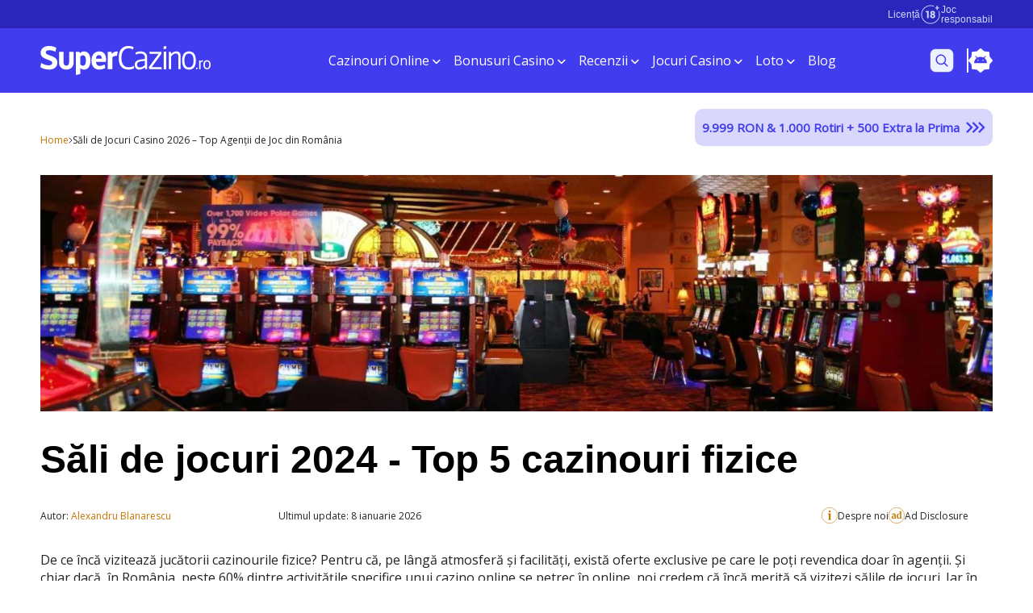

--- FILE ---
content_type: text/html; charset=UTF-8
request_url: https://www.supercazino.ro/sali-de-jocuri/
body_size: 59742
content:
    <!doctype html>
<!--[if lt IE 9]><html class="no-js no-svg ie lt-ie9 lt-ie8 lt-ie7" lang="ro-RO"> <![endif]-->
<!--[if IE 9]><html class="no-js no-svg ie ie9 lt-ie9 lt-ie8" lang="ro-RO"> <![endif]-->
<!--[if gt IE 9]><!--><html class="no-js no-svg" lang="ro-RO"> <!--<![endif]-->
<head>
    <meta charset="UTF-8" />
        <meta http-equiv="Content-Type" content="text/html; charset=UTF-8" />
    <meta http-equiv="X-UA-Compatible" content="IE=edge">
    <meta name="viewport" content="width=device-width, initial-scale=1">
        <link rel="pingback" href="https://www.supercazino.ro/xmlrpc.php" />
    <link rel="profile" href="https://gmpg.org/xfn/11">
            <meta name='robots' content='index, follow, max-image-preview:large, max-snippet:-1, max-video-preview:-1' />

	<!-- This site is optimized with the Yoast SEO Premium plugin v25.2 (Yoast SEO v25.2) - https://yoast.com/wordpress/plugins/seo/ -->
	<title>Săli de Jocuri Casino 2026 - Top Agenții de Joc România</title><link rel="preload" href="https://www.supercazino.ro/wp-content/themes/new-SC/assets/img/18-light.svg" as="image" fetchpriority="high" /><link rel="preload" href="https://www.supercazino.ro/wp-content/themes/new-SC/assets/img/mobile-menu-banner.png" as="image" fetchpriority="high" /><link rel="preload" href="https://www.supercazino.ro/wp-content/themes/new-SC/assets/img/arrow-down.gif" as="image" fetchpriority="high" /><link rel="preload" href="https://www.supercazino.ro/wp-content/cache/perfmatters/www.supercazino.ro/css/page-29903.used.css?ver=1768388689" as="style" /><link rel="stylesheet" id="perfmatters-used-css" href="https://www.supercazino.ro/wp-content/cache/perfmatters/www.supercazino.ro/css/page-29903.used.css?ver=1768388689" media="all" />
<link rel="preload" as="font" href="https://www.supercazino.ro/wp-content/themes/new-SC/assets/fonts/Georama-Bold.woff2" crossorigin><link rel="preload" data-rocket-preload as="style" href="https://fonts.googleapis.com/css?family=Open%20Sans&#038;display=swap" /><link rel="stylesheet" href="https://fonts.googleapis.com/css?family=Open%20Sans&#038;display=swap" media="print" onload="this.media='all'" /><noscript><link rel="stylesheet" href="https://fonts.googleapis.com/css?family=Open%20Sans&#038;display=swap" /></noscript>
	<meta name="description" content="Cauți săli de jocuri casino în România? Află care sunt cele mai bune agenții de joc în 2026, unde le găsești și ce avantaje ai acolo!" />
	<link rel="canonical" href="https://www.supercazino.ro/sali-de-jocuri/" />
	<meta property="og:locale" content="ro_RO" />
	<meta property="og:type" content="article" />
	<meta property="og:title" content="Săli de Jocuri Casino 2026 - Top Agenții de Joc România" />
	<meta property="og:description" content="Cauți săli de jocuri casino în România? Află care sunt cele mai bune agenții de joc în 2026, unde le găsești și ce avantaje ai acolo!" />
	<meta property="og:url" content="https://www.supercazino.ro/sali-de-jocuri/" />
	<meta property="og:site_name" content="Supercazino" />
	<meta property="article:modified_time" content="2026-01-08T11:47:23+00:00" />
	<meta property="og:image" content="https://www.supercazino.ro/wp-content/uploads/2022/03/sali-de-jocuri-banner-1.jpg" />
	<meta property="og:image:width" content="1610" />
	<meta property="og:image:height" content="400" />
	<meta property="og:image:type" content="image/jpeg" />
	<meta name="twitter:card" content="summary_large_image" />
	<meta name="twitter:label1" content="Timp estimat pentru citire" />
	<meta name="twitter:data1" content="14 minute" />
	<script type="application/ld+json" class="yoast-schema-graph">{"@context":"https://schema.org","@graph":[{"@type":["WebPage","FAQPage"],"@id":"https://www.supercazino.ro/sali-de-jocuri/","url":"https://www.supercazino.ro/sali-de-jocuri/","name":"Săli de Jocuri Casino 2026 - Top Agenții de Joc România","isPartOf":{"@id":"https://www.supercazino.ro/#website"},"primaryImageOfPage":{"@id":"https://www.supercazino.ro/sali-de-jocuri/#primaryimage"},"image":{"@id":"https://www.supercazino.ro/sali-de-jocuri/#primaryimage"},"thumbnailUrl":"https://www.supercazino.ro/wp-content/uploads/2022/03/sali-de-jocuri-banner-1.jpg","datePublished":"2025-05-30T11:51:19+00:00","dateModified":"2026-01-08T11:47:23+00:00","description":"Cauți săli de jocuri casino în România? Află care sunt cele mai bune agenții de joc în [year], unde le găsești și ce avantaje ai acolo!","breadcrumb":{"@id":"https://www.supercazino.ro/sali-de-jocuri/#breadcrumb"},"mainEntity":[{"@id":"https://www.supercazino.ro/sali-de-jocuri/#faq-question-1731335178164"},{"@id":"https://www.supercazino.ro/sali-de-jocuri/#faq-question-1731335192187"},{"@id":"https://www.supercazino.ro/sali-de-jocuri/#faq-question-1731335205246"}],"inLanguage":"ro-RO","potentialAction":[{"@type":"ReadAction","target":["https://www.supercazino.ro/sali-de-jocuri/"]}]},{"@type":"ImageObject","inLanguage":"ro-RO","@id":"https://www.supercazino.ro/sali-de-jocuri/#primaryimage","url":"https://www.supercazino.ro/wp-content/uploads/2022/03/sali-de-jocuri-banner-1.jpg","contentUrl":"https://www.supercazino.ro/wp-content/uploads/2022/03/sali-de-jocuri-banner-1.jpg","width":1610,"height":400,"caption":"logo sali de jocuri"},{"@type":"BreadcrumbList","@id":"https://www.supercazino.ro/sali-de-jocuri/#breadcrumb","itemListElement":[{"@type":"ListItem","position":1,"name":"Home","item":"https://www.supercazino.ro/"},{"@type":"ListItem","position":2,"name":"Săli de Jocuri Casino 2026 &#8211; Top Agenții de Joc din România"}]},{"@type":"WebSite","@id":"https://www.supercazino.ro/#website","url":"https://www.supercazino.ro/","name":"Supercazino","description":"","potentialAction":[{"@type":"SearchAction","target":{"@type":"EntryPoint","urlTemplate":"https://www.supercazino.ro/?s={search_term_string}"},"query-input":{"@type":"PropertyValueSpecification","valueRequired":true,"valueName":"search_term_string"}}],"inLanguage":"ro-RO"},{"@type":"Question","@id":"https://www.supercazino.ro/sali-de-jocuri/#faq-question-1731335178164","position":1,"url":"https://www.supercazino.ro/sali-de-jocuri/#faq-question-1731335178164","name":"🟠Cum aleg o sală de jocuri sigură?","answerCount":1,"acceptedAnswer":{"@type":"Answer","text":"Este esențial ca un cazino să aibă licență ONJN. Doar așa poate funcționa legal.","inLanguage":"ro-RO"},"inLanguage":"ro-RO"},{"@type":"Question","@id":"https://www.supercazino.ro/sali-de-jocuri/#faq-question-1731335192187","position":2,"url":"https://www.supercazino.ro/sali-de-jocuri/#faq-question-1731335192187","name":"🟠Cum retrag câștigurile la o sală de jocuri?","answerCount":1,"acceptedAnswer":{"@type":"Answer","text":"Vorbește cu operatorii din sală. Aceștia îți vor cere buletinul pentru a ține evidența câștigurilor și a impozitului către stat, iar apoi te vor îndruma.","inLanguage":"ro-RO"},"inLanguage":"ro-RO"},{"@type":"Question","@id":"https://www.supercazino.ro/sali-de-jocuri/#faq-question-1731335205246","position":3,"url":"https://www.supercazino.ro/sali-de-jocuri/#faq-question-1731335205246","name":"🟠Câte săli de jocuri sunt în România?","answerCount":1,"acceptedAnswer":{"@type":"Answer","text":"În jur de 3.000. Dar este o piață destul de volatilă, adică agențiile se închid și se deschid destul de rapid.","inLanguage":"ro-RO"},"inLanguage":"ro-RO"}]}</script>
	<!-- / Yoast SEO Premium plugin. -->


<link rel='dns-prefetch' href='//a.omappapi.com' />
<link href='https://fonts.gstatic.com' crossorigin rel='preconnect' />
<style id='wp-img-auto-sizes-contain-inline-css' type='text/css'>
img:is([sizes=auto i],[sizes^="auto," i]){contain-intrinsic-size:3000px 1500px}
/*# sourceURL=wp-img-auto-sizes-contain-inline-css */
</style>
<style id='wp-block-library-inline-css' type='text/css'>
:root{--wp-block-synced-color:#7a00df;--wp-block-synced-color--rgb:122,0,223;--wp-bound-block-color:var(--wp-block-synced-color);--wp-editor-canvas-background:#ddd;--wp-admin-theme-color:#007cba;--wp-admin-theme-color--rgb:0,124,186;--wp-admin-theme-color-darker-10:#006ba1;--wp-admin-theme-color-darker-10--rgb:0,107,160.5;--wp-admin-theme-color-darker-20:#005a87;--wp-admin-theme-color-darker-20--rgb:0,90,135;--wp-admin-border-width-focus:2px}@media (min-resolution:192dpi){:root{--wp-admin-border-width-focus:1.5px}}.wp-element-button{cursor:pointer}:root .has-very-light-gray-background-color{background-color:#eee}:root .has-very-dark-gray-background-color{background-color:#313131}:root .has-very-light-gray-color{color:#eee}:root .has-very-dark-gray-color{color:#313131}:root .has-vivid-green-cyan-to-vivid-cyan-blue-gradient-background{background:linear-gradient(135deg,#00d084,#0693e3)}:root .has-purple-crush-gradient-background{background:linear-gradient(135deg,#34e2e4,#4721fb 50%,#ab1dfe)}:root .has-hazy-dawn-gradient-background{background:linear-gradient(135deg,#faaca8,#dad0ec)}:root .has-subdued-olive-gradient-background{background:linear-gradient(135deg,#fafae1,#67a671)}:root .has-atomic-cream-gradient-background{background:linear-gradient(135deg,#fdd79a,#004a59)}:root .has-nightshade-gradient-background{background:linear-gradient(135deg,#330968,#31cdcf)}:root .has-midnight-gradient-background{background:linear-gradient(135deg,#020381,#2874fc)}:root{--wp--preset--font-size--normal:16px;--wp--preset--font-size--huge:42px}.has-regular-font-size{font-size:1em}.has-larger-font-size{font-size:2.625em}.has-normal-font-size{font-size:var(--wp--preset--font-size--normal)}.has-huge-font-size{font-size:var(--wp--preset--font-size--huge)}.has-text-align-center{text-align:center}.has-text-align-left{text-align:left}.has-text-align-right{text-align:right}.has-fit-text{white-space:nowrap!important}#end-resizable-editor-section{display:none}.aligncenter{clear:both}.items-justified-left{justify-content:flex-start}.items-justified-center{justify-content:center}.items-justified-right{justify-content:flex-end}.items-justified-space-between{justify-content:space-between}.screen-reader-text{border:0;clip-path:inset(50%);height:1px;margin:-1px;overflow:hidden;padding:0;position:absolute;width:1px;word-wrap:normal!important}.screen-reader-text:focus{background-color:#ddd;clip-path:none;color:#444;display:block;font-size:1em;height:auto;left:5px;line-height:normal;padding:15px 23px 14px;text-decoration:none;top:5px;width:auto;z-index:100000}html :where(.has-border-color){border-style:solid}html :where([style*=border-top-color]){border-top-style:solid}html :where([style*=border-right-color]){border-right-style:solid}html :where([style*=border-bottom-color]){border-bottom-style:solid}html :where([style*=border-left-color]){border-left-style:solid}html :where([style*=border-width]){border-style:solid}html :where([style*=border-top-width]){border-top-style:solid}html :where([style*=border-right-width]){border-right-style:solid}html :where([style*=border-bottom-width]){border-bottom-style:solid}html :where([style*=border-left-width]){border-left-style:solid}html :where(img[class*=wp-image-]){height:auto;max-width:100%}:where(figure){margin:0 0 1em}html :where(.is-position-sticky){--wp-admin--admin-bar--position-offset:var(--wp-admin--admin-bar--height,0px)}@media screen and (max-width:600px){html :where(.is-position-sticky){--wp-admin--admin-bar--position-offset:0px}}

/*# sourceURL=wp-block-library-inline-css */
</style><style id='wp-block-heading-inline-css' type='text/css'>
h1:where(.wp-block-heading).has-background,h2:where(.wp-block-heading).has-background,h3:where(.wp-block-heading).has-background,h4:where(.wp-block-heading).has-background,h5:where(.wp-block-heading).has-background,h6:where(.wp-block-heading).has-background{padding:1.25em 2.375em}h1.has-text-align-left[style*=writing-mode]:where([style*=vertical-lr]),h1.has-text-align-right[style*=writing-mode]:where([style*=vertical-rl]),h2.has-text-align-left[style*=writing-mode]:where([style*=vertical-lr]),h2.has-text-align-right[style*=writing-mode]:where([style*=vertical-rl]),h3.has-text-align-left[style*=writing-mode]:where([style*=vertical-lr]),h3.has-text-align-right[style*=writing-mode]:where([style*=vertical-rl]),h4.has-text-align-left[style*=writing-mode]:where([style*=vertical-lr]),h4.has-text-align-right[style*=writing-mode]:where([style*=vertical-rl]),h5.has-text-align-left[style*=writing-mode]:where([style*=vertical-lr]),h5.has-text-align-right[style*=writing-mode]:where([style*=vertical-rl]),h6.has-text-align-left[style*=writing-mode]:where([style*=vertical-lr]),h6.has-text-align-right[style*=writing-mode]:where([style*=vertical-rl]){rotate:180deg}
/*# sourceURL=https://www.supercazino.ro/wp-includes/blocks/heading/style.min.css */
</style>
<style id='wp-block-image-inline-css' type='text/css'>
.wp-block-image>a,.wp-block-image>figure>a{display:inline-block}.wp-block-image img{box-sizing:border-box;height:auto;max-width:100%;vertical-align:bottom}@media not (prefers-reduced-motion){.wp-block-image img.hide{visibility:hidden}.wp-block-image img.show{animation:show-content-image .4s}}.wp-block-image[style*=border-radius] img,.wp-block-image[style*=border-radius]>a{border-radius:inherit}.wp-block-image.has-custom-border img{box-sizing:border-box}.wp-block-image.aligncenter{text-align:center}.wp-block-image.alignfull>a,.wp-block-image.alignwide>a{width:100%}.wp-block-image.alignfull img,.wp-block-image.alignwide img{height:auto;width:100%}.wp-block-image .aligncenter,.wp-block-image .alignleft,.wp-block-image .alignright,.wp-block-image.aligncenter,.wp-block-image.alignleft,.wp-block-image.alignright{display:table}.wp-block-image .aligncenter>figcaption,.wp-block-image .alignleft>figcaption,.wp-block-image .alignright>figcaption,.wp-block-image.aligncenter>figcaption,.wp-block-image.alignleft>figcaption,.wp-block-image.alignright>figcaption{caption-side:bottom;display:table-caption}.wp-block-image .alignleft{float:left;margin:.5em 1em .5em 0}.wp-block-image .alignright{float:right;margin:.5em 0 .5em 1em}.wp-block-image .aligncenter{margin-left:auto;margin-right:auto}.wp-block-image :where(figcaption){margin-bottom:1em;margin-top:.5em}.wp-block-image.is-style-circle-mask img{border-radius:9999px}@supports ((-webkit-mask-image:none) or (mask-image:none)) or (-webkit-mask-image:none){.wp-block-image.is-style-circle-mask img{border-radius:0;-webkit-mask-image:url('data:image/svg+xml;utf8,<svg viewBox="0 0 100 100" xmlns="http://www.w3.org/2000/svg"><circle cx="50" cy="50" r="50"/></svg>');mask-image:url('data:image/svg+xml;utf8,<svg viewBox="0 0 100 100" xmlns="http://www.w3.org/2000/svg"><circle cx="50" cy="50" r="50"/></svg>');mask-mode:alpha;-webkit-mask-position:center;mask-position:center;-webkit-mask-repeat:no-repeat;mask-repeat:no-repeat;-webkit-mask-size:contain;mask-size:contain}}:root :where(.wp-block-image.is-style-rounded img,.wp-block-image .is-style-rounded img){border-radius:9999px}.wp-block-image figure{margin:0}.wp-lightbox-container{display:flex;flex-direction:column;position:relative}.wp-lightbox-container img{cursor:zoom-in}.wp-lightbox-container img:hover+button{opacity:1}.wp-lightbox-container button{align-items:center;backdrop-filter:blur(16px) saturate(180%);background-color:#5a5a5a40;border:none;border-radius:4px;cursor:zoom-in;display:flex;height:20px;justify-content:center;opacity:0;padding:0;position:absolute;right:16px;text-align:center;top:16px;width:20px;z-index:100}@media not (prefers-reduced-motion){.wp-lightbox-container button{transition:opacity .2s ease}}.wp-lightbox-container button:focus-visible{outline:3px auto #5a5a5a40;outline:3px auto -webkit-focus-ring-color;outline-offset:3px}.wp-lightbox-container button:hover{cursor:pointer;opacity:1}.wp-lightbox-container button:focus{opacity:1}.wp-lightbox-container button:focus,.wp-lightbox-container button:hover,.wp-lightbox-container button:not(:hover):not(:active):not(.has-background){background-color:#5a5a5a40;border:none}.wp-lightbox-overlay{box-sizing:border-box;cursor:zoom-out;height:100vh;left:0;overflow:hidden;position:fixed;top:0;visibility:hidden;width:100%;z-index:100000}.wp-lightbox-overlay .close-button{align-items:center;cursor:pointer;display:flex;justify-content:center;min-height:40px;min-width:40px;padding:0;position:absolute;right:calc(env(safe-area-inset-right) + 16px);top:calc(env(safe-area-inset-top) + 16px);z-index:5000000}.wp-lightbox-overlay .close-button:focus,.wp-lightbox-overlay .close-button:hover,.wp-lightbox-overlay .close-button:not(:hover):not(:active):not(.has-background){background:none;border:none}.wp-lightbox-overlay .lightbox-image-container{height:var(--wp--lightbox-container-height);left:50%;overflow:hidden;position:absolute;top:50%;transform:translate(-50%,-50%);transform-origin:top left;width:var(--wp--lightbox-container-width);z-index:9999999999}.wp-lightbox-overlay .wp-block-image{align-items:center;box-sizing:border-box;display:flex;height:100%;justify-content:center;margin:0;position:relative;transform-origin:0 0;width:100%;z-index:3000000}.wp-lightbox-overlay .wp-block-image img{height:var(--wp--lightbox-image-height);min-height:var(--wp--lightbox-image-height);min-width:var(--wp--lightbox-image-width);width:var(--wp--lightbox-image-width)}.wp-lightbox-overlay .wp-block-image figcaption{display:none}.wp-lightbox-overlay button{background:none;border:none}.wp-lightbox-overlay .scrim{background-color:#fff;height:100%;opacity:.9;position:absolute;width:100%;z-index:2000000}.wp-lightbox-overlay.active{visibility:visible}@media not (prefers-reduced-motion){.wp-lightbox-overlay.active{animation:turn-on-visibility .25s both}.wp-lightbox-overlay.active img{animation:turn-on-visibility .35s both}.wp-lightbox-overlay.show-closing-animation:not(.active){animation:turn-off-visibility .35s both}.wp-lightbox-overlay.show-closing-animation:not(.active) img{animation:turn-off-visibility .25s both}.wp-lightbox-overlay.zoom.active{animation:none;opacity:1;visibility:visible}.wp-lightbox-overlay.zoom.active .lightbox-image-container{animation:lightbox-zoom-in .4s}.wp-lightbox-overlay.zoom.active .lightbox-image-container img{animation:none}.wp-lightbox-overlay.zoom.active .scrim{animation:turn-on-visibility .4s forwards}.wp-lightbox-overlay.zoom.show-closing-animation:not(.active){animation:none}.wp-lightbox-overlay.zoom.show-closing-animation:not(.active) .lightbox-image-container{animation:lightbox-zoom-out .4s}.wp-lightbox-overlay.zoom.show-closing-animation:not(.active) .lightbox-image-container img{animation:none}.wp-lightbox-overlay.zoom.show-closing-animation:not(.active) .scrim{animation:turn-off-visibility .4s forwards}}@keyframes show-content-image{0%{visibility:hidden}99%{visibility:hidden}to{visibility:visible}}@keyframes turn-on-visibility{0%{opacity:0}to{opacity:1}}@keyframes turn-off-visibility{0%{opacity:1;visibility:visible}99%{opacity:0;visibility:visible}to{opacity:0;visibility:hidden}}@keyframes lightbox-zoom-in{0%{transform:translate(calc((-100vw + var(--wp--lightbox-scrollbar-width))/2 + var(--wp--lightbox-initial-left-position)),calc(-50vh + var(--wp--lightbox-initial-top-position))) scale(var(--wp--lightbox-scale))}to{transform:translate(-50%,-50%) scale(1)}}@keyframes lightbox-zoom-out{0%{transform:translate(-50%,-50%) scale(1);visibility:visible}99%{visibility:visible}to{transform:translate(calc((-100vw + var(--wp--lightbox-scrollbar-width))/2 + var(--wp--lightbox-initial-left-position)),calc(-50vh + var(--wp--lightbox-initial-top-position))) scale(var(--wp--lightbox-scale));visibility:hidden}}
/*# sourceURL=https://www.supercazino.ro/wp-includes/blocks/image/style.min.css */
</style>
<style id='wp-block-list-inline-css' type='text/css'>
ol,ul{box-sizing:border-box}:root :where(.wp-block-list.has-background){padding:1.25em 2.375em}
/*# sourceURL=https://www.supercazino.ro/wp-includes/blocks/list/style.min.css */
</style>
<style id='wp-block-paragraph-inline-css' type='text/css'>
.is-small-text{font-size:.875em}.is-regular-text{font-size:1em}.is-large-text{font-size:2.25em}.is-larger-text{font-size:3em}.has-drop-cap:not(:focus):first-letter{float:left;font-size:8.4em;font-style:normal;font-weight:100;line-height:.68;margin:.05em .1em 0 0;text-transform:uppercase}body.rtl .has-drop-cap:not(:focus):first-letter{float:none;margin-left:.1em}p.has-drop-cap.has-background{overflow:hidden}:root :where(p.has-background){padding:1.25em 2.375em}:where(p.has-text-color:not(.has-link-color)) a{color:inherit}p.has-text-align-left[style*="writing-mode:vertical-lr"],p.has-text-align-right[style*="writing-mode:vertical-rl"]{rotate:180deg}
/*# sourceURL=https://www.supercazino.ro/wp-includes/blocks/paragraph/style.min.css */
</style>
<style id='wp-block-table-inline-css' type='text/css'>
.wp-block-table{overflow-x:auto}.wp-block-table table{border-collapse:collapse;width:100%}.wp-block-table thead{border-bottom:3px solid}.wp-block-table tfoot{border-top:3px solid}.wp-block-table td,.wp-block-table th{border:1px solid;padding:.5em}.wp-block-table .has-fixed-layout{table-layout:fixed;width:100%}.wp-block-table .has-fixed-layout td,.wp-block-table .has-fixed-layout th{word-break:break-word}.wp-block-table.aligncenter,.wp-block-table.alignleft,.wp-block-table.alignright{display:table;width:auto}.wp-block-table.aligncenter td,.wp-block-table.aligncenter th,.wp-block-table.alignleft td,.wp-block-table.alignleft th,.wp-block-table.alignright td,.wp-block-table.alignright th{word-break:break-word}.wp-block-table .has-subtle-light-gray-background-color{background-color:#f3f4f5}.wp-block-table .has-subtle-pale-green-background-color{background-color:#e9fbe5}.wp-block-table .has-subtle-pale-blue-background-color{background-color:#e7f5fe}.wp-block-table .has-subtle-pale-pink-background-color{background-color:#fcf0ef}.wp-block-table.is-style-stripes{background-color:initial;border-collapse:inherit;border-spacing:0}.wp-block-table.is-style-stripes tbody tr:nth-child(odd){background-color:#f0f0f0}.wp-block-table.is-style-stripes.has-subtle-light-gray-background-color tbody tr:nth-child(odd){background-color:#f3f4f5}.wp-block-table.is-style-stripes.has-subtle-pale-green-background-color tbody tr:nth-child(odd){background-color:#e9fbe5}.wp-block-table.is-style-stripes.has-subtle-pale-blue-background-color tbody tr:nth-child(odd){background-color:#e7f5fe}.wp-block-table.is-style-stripes.has-subtle-pale-pink-background-color tbody tr:nth-child(odd){background-color:#fcf0ef}.wp-block-table.is-style-stripes td,.wp-block-table.is-style-stripes th{border-color:#0000}.wp-block-table.is-style-stripes{border-bottom:1px solid #f0f0f0}.wp-block-table .has-border-color td,.wp-block-table .has-border-color th,.wp-block-table .has-border-color tr,.wp-block-table .has-border-color>*{border-color:inherit}.wp-block-table table[style*=border-top-color] tr:first-child,.wp-block-table table[style*=border-top-color] tr:first-child td,.wp-block-table table[style*=border-top-color] tr:first-child th,.wp-block-table table[style*=border-top-color]>*,.wp-block-table table[style*=border-top-color]>* td,.wp-block-table table[style*=border-top-color]>* th{border-top-color:inherit}.wp-block-table table[style*=border-top-color] tr:not(:first-child){border-top-color:initial}.wp-block-table table[style*=border-right-color] td:last-child,.wp-block-table table[style*=border-right-color] th,.wp-block-table table[style*=border-right-color] tr,.wp-block-table table[style*=border-right-color]>*{border-right-color:inherit}.wp-block-table table[style*=border-bottom-color] tr:last-child,.wp-block-table table[style*=border-bottom-color] tr:last-child td,.wp-block-table table[style*=border-bottom-color] tr:last-child th,.wp-block-table table[style*=border-bottom-color]>*,.wp-block-table table[style*=border-bottom-color]>* td,.wp-block-table table[style*=border-bottom-color]>* th{border-bottom-color:inherit}.wp-block-table table[style*=border-bottom-color] tr:not(:last-child){border-bottom-color:initial}.wp-block-table table[style*=border-left-color] td:first-child,.wp-block-table table[style*=border-left-color] th,.wp-block-table table[style*=border-left-color] tr,.wp-block-table table[style*=border-left-color]>*{border-left-color:inherit}.wp-block-table table[style*=border-style] td,.wp-block-table table[style*=border-style] th,.wp-block-table table[style*=border-style] tr,.wp-block-table table[style*=border-style]>*{border-style:inherit}.wp-block-table table[style*=border-width] td,.wp-block-table table[style*=border-width] th,.wp-block-table table[style*=border-width] tr,.wp-block-table table[style*=border-width]>*{border-style:inherit;border-width:inherit}
/*# sourceURL=https://www.supercazino.ro/wp-includes/blocks/table/style.min.css */
</style>

<style id='classic-theme-styles-inline-css' type='text/css'>
/*! This file is auto-generated */
.wp-block-button__link{color:#fff;background-color:#32373c;border-radius:9999px;box-shadow:none;text-decoration:none;padding:calc(.667em + 2px) calc(1.333em + 2px);font-size:1.125em}.wp-block-file__button{background:#32373c;color:#fff;text-decoration:none}
/*# sourceURL=/wp-includes/css/classic-themes.min.css */
</style>
<link rel="stylesheet" id="kk-star-ratings-css" type="text/css" media="all" data-pmdelayedstyle="https://www.supercazino.ro/wp-content/plugins/kk-star-ratings/src/core/public/css/kk-star-ratings.min.css?ver=5.4.10.2">
<link rel="stylesheet" id="ogooga-limited-time-offers-css" type="text/css" media="all" data-pmdelayedstyle="https://www.supercazino.ro/wp-content/cache/perfmatters/www.supercazino.ro/minify/e6094661d892.ogooga-limited-time-offers-public.min.css?ver=1.0.0">
<link rel="stylesheet" id="chld_thm_cfg_parent-css" type="text/css" media="all" data-pmdelayedstyle="https://www.supercazino.ro/wp-content/cache/perfmatters/www.supercazino.ro/minify/2f87b0b3fdd9.style.min.css?ver=6.9">
<link rel="stylesheet" id="chld_thm_cfg_child-css" type="text/css" media="all" data-pmdelayedstyle="https://www.supercazino.ro/wp-content/cache/perfmatters/www.supercazino.ro/minify/e26f4042a40e.style.min.css?ver=6.9">
<link rel="stylesheet" id="wpdreams-asl-basic-css" type="text/css" media="all" data-pmdelayedstyle="https://www.supercazino.ro/wp-content/cache/perfmatters/www.supercazino.ro/minify/783227280517.style.basic.min.css?ver=4.12.7">
<link rel="stylesheet" id="wpdreams-asl-instance-css" type="text/css" media="all" data-pmdelayedstyle="https://www.supercazino.ro/wp-content/plugins/ajax-search-lite/css/style-simple-blue.css?ver=4.12.7">
<link rel="stylesheet" id="bootstrapCSS-css" type="text/css" media="all" data-pmdelayedstyle="https://www.supercazino.ro/wp-content/themes/new-SC/assets/css/bootstrap.min.css?ver=6.9">
<link rel="stylesheet" id="tailwind-output-css" type="text/css" media="all" data-pmdelayedstyle="https://www.supercazino.ro/wp-content/cache/perfmatters/www.supercazino.ro/minify/02904f90c14f.output.min.css?ver=3.0.0">
<link rel="stylesheet" id="index-css" type="text/css" media="all" data-pmdelayedstyle="https://www.supercazino.ro/wp-content/cache/perfmatters/www.supercazino.ro/minify/d4d193d15373.index.min.css?ver=6.9">
<link rel="stylesheet" id="blocks_styles-css" type="text/css" media="all" data-pmdelayedstyle="https://www.supercazino.ro/wp-content/cache/perfmatters/www.supercazino.ro/minify/71d71f308a68.limited-offer.min.css?ver=6.9">
<link rel="stylesheet" id="special-happenings-css" type="text/css" media="all" data-pmdelayedstyle="https://www.supercazino.ro/wp-content/cache/perfmatters/www.supercazino.ro/minify/3901f5142490.special-happenings.min.css?ver=6.9">
<link rel="stylesheet" id="action-card-css" type="text/css" media="all" data-pmdelayedstyle="https://www.supercazino.ro/wp-content/cache/perfmatters/www.supercazino.ro/minify/7e01302d0254.action-card.min.css?ver=6.9">
<link rel="stylesheet" id="jackpot-card-css" type="text/css" media="all" data-pmdelayedstyle="https://www.supercazino.ro/wp-content/cache/perfmatters/www.supercazino.ro/minify/13b97cf9b2b3.jackpot-card.min.css?ver=6.9">
<link rel="stylesheet" id="splideCSS-css" type="text/css" media="all" data-pmdelayedstyle="https://www.supercazino.ro/wp-content/themes/new-SC/assets/css/splide.min.css?ver=4.1.4">
<script type="pmdelayedscript" id="og-onjn-js-js-extra" data-perfmatters-type="text/javascript" data-cfasync="false" data-no-optimize="1" data-no-defer="1" data-no-minify="1" data-rocketlazyloadscript="1">
/* <![CDATA[ */
var ogOnjnData = {"whitelist":["google.com","facebook.com","instagram.com","youtube.com","tiktok.com","pinterest.com","monstercampaigns.com","wlsuperbet.adsrv.eacdn.com","record.mypartners360.com","ic.aff-handler.com","don.servclick1move.com","gml-grp.com","b1.trickyrock.com","wlwinnerro.adsrv.eacdn.com","wleliteslots.adsrv.eacdn.com","wlladycasino.adsrv.eacdn.com","wlstanleybet.adsrv.eacdn.com","wlhotspins.adsrv.eacdn.com","record.mozzartaffiliates.com","tracker.winmasters.com","wlseven.adsrv.eacdn.com","netbet.livepartners.com","media.magicjackpotaffiliates.com","secure.starsaffiliateclub.com","record.lasvegas-partners.com","twitch.tv","betblocker.org","rombet.com","record.cashpotaffiliates.com","1x2gamingcdn.com","1x2network.com","1x2networkhub.com","1x2networkhubmalta.com","1x2nwh.com","3oaks.com","amusnet.io","atlantgaming.com","beefee.co.uk","betano.com","box-int-54f2g.com","c27games.com","casapariurilor.ro","casinomass.com","casinomodule.com","cloudfront.net","demo-gs-stakelogic.com","demo-list.com","desertorchidhub.com","egt-ong.com","endorphina.com","everi-interactive.com","everymatrix.com","evo-games.com","evolution.com","fazi.rs","fdigzone.com","free-slots.games","gahypergaming.com","gameassists.co.uk","gamevy.com","gaming1.com","gmwrgs.com","greentube.com","habanerosystems.com","hacksawgaming.com","igamingcloud.com","igrosoft.ru","inseinc.com","isoftbet.com","jtmmizms.net","lasvegas.ro","modelplat.com","monkeyboxsrv.com","netbet.ro","new-cdn.net","nolimitcity.com","nyxmalta.com","nyxop.net","oryxgaming.com","playngonetwork.com","playtechone.com","pragmaticplay.net","ps-gamespace.com","pushgaming.com","redtiger.com","relaxg.com","rgsgames.com","risemi.net","rowzones.com","skywindgroup.com","ss211208.com","staticorra.com","storm-rgs.com","sw420101.com","sw420201.com","syngamtech.com","tipzor-media.com","valueactive.eu","wagerworks.com","wazdan.com","yellowslot.games","yggdrasilgaming.com","play-casino-online.com","linkedin.com","tracking.loomclick.com","loomclick.com","wlpacanele.adsrv.eacdn.com","don.fynkelto.com","wl888affiliates.adsrv.eacdn.com","www.stanleybet.ro"],"blacklist":[],"redirectURL":"/","siteHost":"www.supercazino.ro"};
//# sourceURL=og-onjn-js-js-extra
/* ]]> */
</script>
<script type="pmdelayedscript" src="https://www.supercazino.ro/wp-content/cache/perfmatters/www.supercazino.ro/minify/6f88ad6f52e8.og-onjn.min.js" id="og-onjn-js-js" data-perfmatters-type="text/javascript" data-cfasync="false" data-no-optimize="1" data-no-defer="1" data-no-minify="1" data-rocketlazyloadscript="1"></script>
<script type="pmdelayedscript" src="https://www.supercazino.ro/wp-includes/js/jquery/jquery.min.js?ver=3.7.1" id="jquery-core-js" data-perfmatters-type="text/javascript" data-cfasync="false" data-no-optimize="1" data-no-defer="1" data-no-minify="1" data-rocketlazyloadscript="1"></script>
<script type="pmdelayedscript" src="https://www.supercazino.ro/wp-content/cache/perfmatters/www.supercazino.ro/minify/49cea0a78187.ogooga-limited-time-offers-public.min.js?ver=1.0.0" id="ogooga-limited-time-offers-js" data-perfmatters-type="text/javascript" data-cfasync="false" data-no-optimize="1" data-no-defer="1" data-no-minify="1" data-rocketlazyloadscript="1"></script>
<script type="pmdelayedscript" id="pushengage-sdk-init-js-after" data-perfmatters-type="text/javascript" data-cfasync="false" data-no-optimize="1" data-no-defer="1" data-no-minify="1" data-rocketlazyloadscript="1">
/* <![CDATA[ */
(function(w, d) {
				w.PushEngage = w.PushEngage || [];
				w._peq = w._peq || [];
				PushEngage.push(['init', {
					appId: '5faf6583-4c91-4d24-a4aa-fc24d143e5c4'
				}]);
				var e = d.createElement('script');
				e.src = 'https://clientcdn.pushengage.com/sdks/pushengage-web-sdk.js';
				e.async = true;
				e.type = 'text/javascript';
				d.head.appendChild(e);
			  })(window, document);
//# sourceURL=pushengage-sdk-init-js-after
/* ]]> */
</script>
        <script>
        // Data Reshape Tracking Script
        (function(R,e,s,h,a,p,E){
        R[s+a]=a;E=e.getElementsByTagName(s)[0];p=e.createElement(s);p.async=true;p.src="https://"+h+"/main.js?id="+a; E.parentNode.insertBefore(p,E);
        })(window,document,"script","dre2.supercazino.ro","SUJ9GNFU");
        </script>
        				<link rel="preconnect" href="https://fonts.gstatic.com" crossorigin />
				
				
							            <style>
				            
					div[id*='ajaxsearchlitesettings'].searchsettings .asl_option_inner label {
						font-size: 0px !important;
						color: rgba(0, 0, 0, 0);
					}
					div[id*='ajaxsearchlitesettings'].searchsettings .asl_option_inner label:after {
						font-size: 11px !important;
						position: absolute;
						top: 0;
						left: 0;
						z-index: 1;
					}
					.asl_w_container {
						width: 100%;
						margin: 0px 0px 30px 0px;
						min-width: 200px;
					}
					div[id*='ajaxsearchlite'].asl_m {
						width: 100%;
					}
					div[id*='ajaxsearchliteres'].wpdreams_asl_results div.resdrg span.highlighted {
						font-weight: bold;
						color: rgba(217, 49, 43, 1);
						background-color: rgba(238, 238, 238, 1);
					}
					div[id*='ajaxsearchliteres'].wpdreams_asl_results .results img.asl_image {
						width: 70px;
						height: 70px;
						object-fit: cover;
					}
					div.asl_r .results {
						max-height: none;
					}
				
						.asl_m, .asl_m .probox {
							background-color: rgba(255, 255, 255, 1) !important;
							background-image: none !important;
							-webkit-background-image: none !important;
							-ms-background-image: none !important;
						}
					
						div.asl_m.asl_w {
							border:1px solid rgb(106, 106, 106) !important;border-radius:4px 4px 4px 4px !important;
							box-shadow: none !important;
						}
						div.asl_m.asl_w .probox {border: none !important;}
					
						div.asl_r.asl_w.vertical .results .item::after {
							display: block;
							position: absolute;
							bottom: 0;
							content: '';
							height: 1px;
							width: 100%;
							background: #D8D8D8;
						}
						div.asl_r.asl_w.vertical .results .item.asl_last_item::after {
							display: none;
						}
					 #ajaxsearchlite1 .probox .proinput input, div.asl_w .probox .proinput input {
  color: #000000 !important;
}

#ajaxsearchlite1 .probox .proinput input, div.asl_w .probox .proinput input::placeholder {
  color: #000000 !important;
}			            </style>
			            <link rel="icon" href="https://www.supercazino.ro/wp-content/uploads/2023/11/big-SC_favicon-150x150.png" sizes="32x32" />
<link rel="icon" href="https://www.supercazino.ro/wp-content/uploads/2023/11/big-SC_favicon-300x300.png" sizes="192x192" />
<link rel="apple-touch-icon" href="https://www.supercazino.ro/wp-content/uploads/2023/11/big-SC_favicon-300x300.png" />
<meta name="msapplication-TileImage" content="https://www.supercazino.ro/wp-content/uploads/2023/11/big-SC_favicon-300x300.png" />
		<style type="text/css" id="wp-custom-css">
			.hide-anchor-text {
    position: absolute;
    left: -9999px;
    width: 1px;
    height: 1px;
    overflow: hidden;
    clip: rect(1px, 1px, 1px, 1px);
    white-space: nowrap;
}

.page-id-121378 {
	padding-top: 0px;
}

.page-id-118601 .mega-menu-mobile-item,
.page-id-124614 .mega-menu-mobile-item,
.page-id-118603 .mega-menu-mobile-item,
.page-id-132242 .mega-menu-mobile-item {
	display: none !important;
}

.page-id-118601 .mega-menu-nav-heading,
.page-id-124614 .mega-menu-nav-heading,
.page-id-118603 .mega-menu-nav-heading,
.page-id-132242 .mega-menu-nav-heading {
	padding: 10px 0;
}

footer .copyright_text,
footer .copyright_text a {
    font-size: 12px !important;
}
		</style>
		<noscript><style>.perfmatters-lazy[data-src]{display:none !important;}</style></noscript><style>.perfmatters-lazy-youtube{position:relative;width:100%;max-width:100%;height:0;padding-bottom:56.23%;overflow:hidden}.perfmatters-lazy-youtube img{position:absolute;top:0;right:0;bottom:0;left:0;display:block;width:100%;max-width:100%;height:auto;margin:auto;border:none;cursor:pointer;transition:.5s all;-webkit-transition:.5s all;-moz-transition:.5s all}.perfmatters-lazy-youtube img:hover{-webkit-filter:brightness(75%)}.perfmatters-lazy-youtube .play{position:absolute;top:50%;left:50%;right:auto;width:68px;height:48px;margin-left:-34px;margin-top:-24px;background:url(https://www.supercazino.ro/wp-content/plugins/perfmatters/img/youtube.svg) no-repeat;background-position:center;background-size:cover;pointer-events:none;filter:grayscale(1)}.perfmatters-lazy-youtube:hover .play{filter:grayscale(0)}.perfmatters-lazy-youtube iframe{position:absolute;top:0;left:0;width:100%;height:100%;z-index:99}.perfmatters-lazy.pmloaded,.perfmatters-lazy.pmloaded>img,.perfmatters-lazy>img.pmloaded,.perfmatters-lazy[data-ll-status=entered]{animation:500ms pmFadeIn}@keyframes pmFadeIn{0%{opacity:0}100%{opacity:1}}body .perfmatters-lazy-css-bg:not([data-ll-status=entered]),body .perfmatters-lazy-css-bg:not([data-ll-status=entered]) *,body .perfmatters-lazy-css-bg:not([data-ll-status=entered])::before,body .perfmatters-lazy-css-bg:not([data-ll-status=entered])::after,body .perfmatters-lazy-css-bg:not([data-ll-status=entered]) *::before,body .perfmatters-lazy-css-bg:not([data-ll-status=entered]) *::after{background-image:none!important;will-change:transform;transition:opacity 0.025s ease-in,transform 0.025s ease-in!important;}</style>
    

		<meta name="generator" content="WP Rocket 3.18.3" data-wpr-features="wpr_preload_fonts wpr_image_dimensions wpr_preload_links wpr_desktop" /></head>

	<body class="wp-singular page-template-default page page-id-29903 wp-theme-starter-theme-1x wp-child-theme-new-SC " data-template="base.twig">


		

	<script type="pmdelayedscript" data-cfasync="false" data-no-optimize="1" data-no-defer="1" data-no-minify="1" data-rocketlazyloadscript="1">
		mega_menu = 1;
	</script>
	<style>

		@media screen and (max-width: 1200px) {
			body{
				padding-top: 40px;
			}

			.navbar.navbar-expand-xl {
				display: none;
			}

		}
					.mega-menu-container--mobile{
				top: 0;
			}
			
	</style>
	<div class="nav-top-bar">
    <div data-rocket-location-hash="93b9c55a76db46220508acbe442d05f2" class="container">
        <a href="https://www.supercazino.ro/licenta/">Licență</a>
        <a href="https://www.supercazino.ro/joc-de-noroc-responsabil/" class="icon-link">
            <img data-perfmatters-preload width="26" height="27" src="https://www.supercazino.ro/wp-content/themes/new-SC/assets/img/18-light.svg" alt="Joc Responsabil">
            Joc <br> responsabil
        </a>
    </div>
</div>
	

<nav class="position-relative nav-pos-rel">


    <div class="mega-menu-desktop-container navigation">
        <div data-rocket-location-hash="dd26060e45b0fee4e5f28468634fb582" class="container">

                        
	


                <a id="aff-" class="affiliate-meta-link referral btn lp-promo-button" href="https://www.supercazino.ro/goaffcas/under-menu-banner" target="_blank" rel="noopener noindex nofollow"
            data-casino=""
            data-type-offer=""
            data-location="https://www.supercazino.ro/sali-de-jocuri/"
            data-position="0"
            data-page-type="single_page"
            data-offer-location="NA"
        >
            9.999 RON & 1.000 Rotiri + 500 Extra la Prima

	<svg class="ml-2" width="24" height="14" viewBox="0 0 24 14" fill="none" xmlns="http://www.w3.org/2000/svg">
		<path d="M0.989258 13L6.98926 7L0.989257 1" stroke="#413DEE" stroke-width="2.25" />
		<path d="M8.48926 13L14.4893 7L8.48926 1" stroke="#413DEE" stroke-width="2.25" />
		<path d="M15.9893 13L21.9893 7L15.9893 1" stroke="#413DEE" stroke-width="2.25" />
	</svg>        </a>
    
            
            <div class="mega-menu-desktop-container--top-part d-flex align-items-center justify-content-between">
                <div class="d-flex mb-2 mb-md-0">
                    <a class="mega-menu-desktop-container--top-part--logo" href="https://www.supercazino.ro">
                        <svg xmlns="http://www.w3.org/2000/svg" width="211" height="36" viewBox="0 0 211 36"
                            fill="none">
                            <g clip-path="url(#clip0_215_6191)">
                                <path
                                    d="M124.343 6.72C121.272 6.72 118.786 7.7616 117.786 8.3088L118.296 10.7472C119.003 10.3152 120.923 9.36 124.051 9.36C127.306 9.36 129.528 10.9344 129.528 14.136V16.3008C121.164 16.3584 116.918 18.4416 116.918 23.1936C116.918 27.3552 119.749 29.2752 122.244 29.2752C125.475 29.2752 127.976 27.8832 129.617 26.544L130.084 28.7952H132.358V13.8672C132.358 9.2016 128.627 6.72 124.343 6.72ZM119.753 23.0352C119.753 18.9936 125.636 18.6048 129.532 18.5952V23.7408C127.726 25.5504 125.343 26.64 122.999 26.64C121.239 26.64 119.753 25.4544 119.753 23.0352Z"
                                    fill="white" />
                                <path
                                    d="M184.187 6.72C178.559 6.72 175.696 10.5264 175.696 18C175.696 25.4736 178.559 29.28 184.187 29.28C189.815 29.28 192.678 25.4736 192.678 18C192.678 10.5264 189.815 6.72 184.187 6.72ZM184.187 26.64C180.437 26.64 178.526 23.7264 178.526 18C178.526 12.2736 180.437 9.36 184.187 9.36C187.937 9.36 189.848 12.2736 189.848 18C189.848 23.7264 187.942 26.64 184.187 26.64Z"
                                    fill="white" />
                                <path d="M155.756 7.20001H152.925V28.8H155.756V7.20001Z" fill="white" />
                                <path d="M155.756 7.20001H152.925V28.8H155.756V7.20001Z" fill="white" />
                                <path d="M155.992 0.00961304L152.689 0.724813V4.07521L155.992 3.36001V0.00961304Z"
                                    fill="white" />
                                <path
                                    d="M150.024 26.16H138.023L150.034 9.84001H150.029V7.20001H135.033L135.585 9.84001H146.486L134.481 26.16H134.476L135.028 28.8H150.576L150.024 26.16Z"
                                    fill="white" />
                                <path
                                    d="M115.517 1.4736L114.89 4.4736C113.432 3.384 111.125 2.88 109.29 2.88C103.88 2.88 100.422 7.0848 100.422 14.88H100.469C100.469 22.6752 103.738 26.4 109.474 26.4C111.493 26.4 114.097 25.8096 115.668 24.5664L116.277 27.4944C114.404 28.7136 111.536 29.28 109.271 29.28C101.29 29.28 97.1292 24.5472 97.1292 14.88C97.1292 5.2944 101.247 0 109.102 0C111.191 0 113.767 0.4464 115.517 1.4736Z"
                                    fill="white" />
                                <path
                                    d="M168.101 6.72C165.969 6.72 163.671 7.9584 162.063 9.7776L161.525 7.2H159.242V28.8H162.072V13.0896C163.252 11.1264 165.653 9.2784 167.374 9.2784C169.96 9.2784 171.03 10.128 171.03 14.0256V28.8H173.861V14.0256C173.865 8.3088 172.167 6.72 168.101 6.72Z"
                                    fill="white" />
                                <path
                                    d="M206.519 17.64C203.707 17.64 202.037 19.5408 202.037 23.28C202.037 27.0192 203.707 28.92 206.519 28.92C209.33 28.92 211 27.0192 211 23.28C211 19.5408 209.33 17.64 206.519 17.64ZM206.519 27.4176C204.641 27.4176 203.806 26.1408 203.806 23.28C203.806 20.4192 204.641 19.1424 206.519 19.1424C208.396 19.1424 209.231 20.4192 209.231 23.28C209.231 26.1408 208.391 27.4176 206.519 27.4176Z"
                                    fill="white" />
                                <path d="M194.692 26.7408L192.923 27.1248V28.92L194.692 28.536V26.7408Z" fill="white" />
                                <path
                                    d="M200.825 17.76C199.678 17.76 198.796 18.6144 198.4 19.0896L198.174 18H196.678V28.8H198.447V20.568C198.693 20.232 199.339 19.5264 200.41 19.5264C200.763 19.5264 201.051 19.5888 201.254 19.6512L201.565 17.9136C201.344 17.8272 201.084 17.76 200.825 17.76Z"
                                    fill="white" />
                                <path
                                    d="M94.2422 6.72C91.3174 6.72 89.2183 9.1776 88.7088 9.8352L88.1616 7.2H83.4915V28.8H89.1522V14.4096C89.6428 13.7616 91.025 12.2784 93.3553 12.2784C93.9167 12.2784 94.4026 12.3456 94.7941 12.432L95.9168 7.0656C95.4215 6.8784 94.8271 6.72 94.2422 6.72Z"
                                    fill="white" />
                                <path
                                    d="M28.7897 7.20001V20.3472H28.7849C28.7849 22.5936 29.7143 24.4128 32.205 24.4128C34.6957 24.4128 35.625 22.5936 35.625 20.3472V7.20001H41.2858V20.3472C41.2905 25.2816 38.229 29.28 32.2097 29.28C26.1904 29.28 23.1289 25.2816 23.1289 20.3472V7.20001H28.7897Z"
                                    fill="white" />
                                <path
                                    d="M0 26.28C1.91994 27.4512 5.73152 29.28 10.7932 29.28C17.4351 29.28 21.0958 25.488 21.0958 20.6832C21.0958 10.9104 6.71743 12.6672 6.71743 8.112C6.71743 6.3504 7.79298 5.28 11.3923 5.28C14.5953 5.28 17.3078 6.4944 18.7135 7.272L19.756 2.2656C18.138 1.392 14.9444 0 11.0196 0C3.32098 0 0.34908 4.32 0.34908 8.7792C0.34908 17.28 14.7368 16.3824 14.7368 21.0048C14.7368 22.7664 13.0763 24 10.5856 24C6.15607 24 2.77849 22.1712 1.09441 21.0192L0 26.28Z"
                                    fill="white" />
                                <path
                                    d="M81.4536 16.4352C81.4536 13.4448 80.562 6.72 73.0945 6.72C66.9668 6.72 63.3062 11.52 63.3062 18C63.3062 26.5152 68.2971 29.28 72.8634 29.28C76.5335 29.28 79.0997 28.0608 80.496 27.1632L79.5808 22.776C78.7506 23.4048 76.6325 24.72 73.5804 24.72C70.4812 24.72 69.099 22.4352 68.9763 19.68H81.1658C81.2791 19.1376 81.4536 18.0384 81.4536 16.4352ZM68.9669 15.84C68.9669 12.9552 70.401 11.28 72.6228 11.28C74.8447 11.28 76.2787 12.9552 76.2787 15.84H68.9669Z"
                                    fill="white" />
                                <path
                                    d="M53.8762 6.72C51.9799 6.72 50.2958 7.6608 48.9655 9.1536L48.5551 7.2H43.885V36L49.5458 34.776V27.4416C50.7723 28.584 52.2441 29.28 53.8715 29.28C59.07 29.28 62.0466 25.4736 62.0466 18C62.0466 10.5264 59.0747 6.72 53.8762 6.72ZM52.7347 24.48C51.4893 24.48 50.3571 23.8032 49.5458 22.632V13.368C50.3571 12.1968 51.4846 11.52 52.7347 11.52C55.1877 11.52 56.4142 14.064 56.4142 18C56.4142 21.936 55.1877 24.48 52.7347 24.48Z"
                                    fill="white" />
                            </g>
                            <defs>
                                <clipPath id="clip0_215_6191">
                                    <rect width="211" height="36" fill="white" />
                                </clipPath>
                            </defs>
                        </svg>
                        <span class="hide-anchor-text">SuperCazino - Recenzii și bonusuri pentru cazinouri online</span>
                    </a>
                </div>
                <ul class="mega-menu-desktop-container--ul">
                                        <li class="mega-menu-desktop-container--li"
                        data-megamenu="105898">
                        <a  id="mega-menu-desktop-id-105898"  class="mega-menu-desktop-container--a " href="https://www.supercazino.ro/casino-online/">

                                                            Cazinouri Online
                                
                                                                    <svg width="10" height="7" viewBox="0 0 10 7" fill="none" xmlns="http://www.w3.org/2000/svg">
                                        <path d="M8.7998 1.5L4.7998 5.5L0.799804 1.5" stroke="#FAFAFA" stroke-width="1.5" stroke-linecap="round" stroke-linejoin="round"/>
                                    </svg>
                                
                                                    </a>
                    </li>
                                        <li class="mega-menu-desktop-container--li"
                        data-megamenu="105899">
                        <a  id="mega-menu-desktop-id-105899"  class="mega-menu-desktop-container--a " href="https://www.supercazino.ro/bonus-casino/">

                                                            Bonusuri Casino
                                
                                                                    <svg width="10" height="7" viewBox="0 0 10 7" fill="none" xmlns="http://www.w3.org/2000/svg">
                                        <path d="M8.7998 1.5L4.7998 5.5L0.799804 1.5" stroke="#FAFAFA" stroke-width="1.5" stroke-linecap="round" stroke-linejoin="round"/>
                                    </svg>
                                
                                                    </a>
                    </li>
                                        <li class="mega-menu-desktop-container--li"
                        data-megamenu="105901">
                        <a  id="mega-menu-desktop-id-105901"  class="mega-menu-desktop-container--a " href="#">

                                                            Recenzii
                                
                                                                    <svg width="10" height="7" viewBox="0 0 10 7" fill="none" xmlns="http://www.w3.org/2000/svg">
                                        <path d="M8.7998 1.5L4.7998 5.5L0.799804 1.5" stroke="#FAFAFA" stroke-width="1.5" stroke-linecap="round" stroke-linejoin="round"/>
                                    </svg>
                                
                                                    </a>
                    </li>
                                        <li class="mega-menu-desktop-container--li"
                        data-megamenu="105900">
                        <a  id="mega-menu-desktop-id-105900"  class="mega-menu-desktop-container--a " href="https://www.supercazino.ro/sloturi-gratis/">

                                                            Jocuri Casino
                                
                                                                    <svg width="10" height="7" viewBox="0 0 10 7" fill="none" xmlns="http://www.w3.org/2000/svg">
                                        <path d="M8.7998 1.5L4.7998 5.5L0.799804 1.5" stroke="#FAFAFA" stroke-width="1.5" stroke-linecap="round" stroke-linejoin="round"/>
                                    </svg>
                                
                                                    </a>
                    </li>
                                        <li class="mega-menu-desktop-container--li"
                        data-megamenu="105848">
                        <a  id="mega-menu-desktop-id-105848"  class="mega-menu-desktop-container--a " href="#">

                                                            Loto
                                
                                                                    <svg width="10" height="7" viewBox="0 0 10 7" fill="none" xmlns="http://www.w3.org/2000/svg">
                                        <path d="M8.7998 1.5L4.7998 5.5L0.799804 1.5" stroke="#FAFAFA" stroke-width="1.5" stroke-linecap="round" stroke-linejoin="round"/>
                                    </svg>
                                
                                                    </a>
                    </li>
                                        <li class="mega-menu-desktop-container--li"
                        data-megamenu="">
                        <a  class="mega-menu-desktop-container--a " href="https://www.supercazino.ro/blog/">

                                                            Blog
                                
                                
                                                    </a>
                    </li>
                    
                                    </ul>
                <div class="icons d-flex align-items-center justify-content-end">
                    
                    <div id="searchTrigger" class="icon_search_desktop d-flex">
                        <svg id="nav-desktop-blue-bar--search-icon" width="30" height="30" viewBox="0 0 40 40"
                            fill="none" xmlns="http://www.w3.org/2000/svg">
                            <rect x="0.5" y="0.5" width="39" height="39" rx="9.5" fill="#EEF1FF"></rect>
                            <rect x="0.5" y="0.5" width="39" height="39" rx="9.5" stroke="#413DEE"></rect>
                            <path fill-rule="evenodd" clip-rule="evenodd"
                                d="M18.5226 9.99902C20.7066 9.99902 22.891 10.8284 24.5519 12.4893C27.6348 15.5721 27.8553 20.4577 25.216 23.7998L29.7062 28.2901C29.7993 28.383 29.8732 28.4933 29.9236 28.6148C29.974 28.7363 30 28.8665 30 28.9981C30 29.1296 29.974 29.2598 29.9236 29.3813C29.8732 29.5028 29.7993 29.6132 29.7062 29.7061C29.6133 29.7995 29.5028 29.8736 29.3811 29.9242C29.2595 29.9748 29.129 30.0009 28.9972 30.0009C28.8654 30.0009 28.735 29.9748 28.6133 29.9242C28.4916 29.8736 28.3812 29.7995 28.2882 29.7061L23.798 25.2158C20.4554 27.8512 15.5705 27.6349 12.4894 24.5537C9.16758 21.2319 9.17149 15.8111 12.4934 12.4893C14.1543 10.8284 16.3386 9.99902 18.5226 9.99902ZM18.5206 11.9834C16.8515 11.9821 15.1822 12.6207 13.9034 13.8994C11.3459 16.4569 11.3459 20.5802 13.9034 23.1377C16.4609 25.6952 20.5803 25.6913 23.1378 23.1339C25.6953 20.5764 25.6953 16.4629 23.1378 13.9054C21.859 12.6267 20.1897 11.9847 18.5206 11.9834Z"
                                fill="#413DEE"></path>
                        </svg>
                    </div>
                    <div class="icon_android mobile">
                        <a href="https://www.supercazino.ro/aplicatie-supercazino/">
                            <svg width="30" height="30" viewbox="0 0 30 30" fill="none"
                                xmlns="http://www.w3.org/2000/svg">
                                <path fill-rule="evenodd" clip-rule="evenodd"
                                    d="M15.7507 0.282199C15.3207 -0.0940665 14.6786 -0.094066 14.2486 0.282199L10.6265 3.45153C10.4408 3.61404 10.2073 3.71192 9.96126 3.7305L5.14453 4.09402C4.58232 4.13645 4.13548 4.5833 4.09305 5.1455L3.72952 9.96224C3.71095 10.2083 3.61306 10.4417 3.45055 10.6275L0.281222 14.2496C-0.095043 14.6796 -0.0950426 15.3217 0.281222 15.7517L3.45055 19.3738C3.61306 19.5595 3.71095 19.7929 3.72952 20.039L4.09305 24.8557C4.13548 25.4179 4.58232 25.8648 5.14453 25.9072L9.96126 26.2707C10.2073 26.2893 10.4408 26.3872 10.6265 26.5497L14.2486 29.719C14.6786 30.0953 15.3207 30.0953 15.7507 29.719L19.3728 26.5497C19.5585 26.3872 19.7919 26.2893 20.038 26.2707L24.8547 25.9072C25.4169 25.8648 25.8638 25.4179 25.9062 24.8557L26.2698 20.039C26.2883 19.7929 26.3862 19.5595 26.5487 19.3738L29.7181 15.7517C30.0943 15.3217 30.0943 14.6796 29.718 14.2496L26.5487 10.6275C26.3862 10.4417 26.2883 10.2083 26.2698 9.96224L25.9062 5.1455C25.8638 4.5833 25.4169 4.13645 24.8547 4.09402L20.038 3.7305C19.7919 3.71192 19.5585 3.61404 19.3728 3.45153L15.7507 0.282199ZM9.40889 9.45299C9.18258 9.23803 8.81993 9.23803 8.59363 9.45299C8.36732 9.66794 8.36732 10.0492 8.59363 10.2641L10.3406 11.8865C8.38212 13.256 7.07956 15.425 7.07956 17.9122C7.07956 17.9311 7.07942 17.9547 7.07926 17.9799C7.07891 18.0365 7.0785 18.1018 7.07956 18.144H22.919C22.92 18.1018 22.9196 18.0365 22.9193 17.9799C22.9191 17.9547 22.919 17.9311 22.919 17.9122C22.919 15.425 21.6164 13.256 19.6579 11.8865L21.4049 10.2641C21.6312 10.0492 21.6312 9.66794 21.4049 9.45299C21.1786 9.23803 20.816 9.23803 20.5897 9.45299L18.7262 11.3071C17.6261 10.7572 16.3288 10.4959 14.9993 10.4959C13.6698 10.4959 12.3725 10.7572 11.2724 11.3071L9.40889 9.45299ZM12.6699 14.8993C12.6699 15.3047 12.2814 15.5946 11.8547 15.5946C11.428 15.5946 11.1559 15.3047 11.1559 14.8993C11.1559 14.494 11.428 14.0882 11.8547 14.0882C12.2814 14.0882 12.6699 14.494 12.6699 14.8993ZM18.1439 15.5946C18.5706 15.5946 18.8427 15.3047 18.8427 14.8993C18.8427 14.494 18.5706 14.0882 18.1439 14.0882C17.7171 14.0882 17.3286 14.494 17.3286 14.8993C17.3286 15.3047 17.7171 15.5946 18.1439 15.5946Z"
                                    fill="white" />
                            </svg>
                            <span class="hide-anchor-text">Aplicatie Supercazino</span>
                        </a>
                    </div>
                </div>
            </div>

        </div>
    </div>

    <div class="mega-menu-container">


                                <div data-megamenu-target-id="105898" class="container">
            <div data-rocket-location-hash="2cc841d2806ca2ee6364e99c27dace91" class="row">


                                                

                
                                <div class="col-md-2">
                                        <div class="mega-menu-nav-heading">
                                                Cazinouri Testate
                                            </div>
                                                                                                    <a                         id="mega-menu-desktop-id-14498"  class="mega-menu-a"
                        href="https://www.supercazino.ro/casino-online/">Top Cazinouri Online</a>
                                                                                                    <a                         id="mega-menu-desktop-id-14451"  class="mega-menu-a"
                        href="https://www.supercazino.ro/pariuri-sportive/">Case Pariuri</a>
                                                                                                    <a                         id="mega-menu-desktop-id-167"  class="mega-menu-a"
                        href="https://www.supercazino.ro/casino-live/">Casino Live</a>
                                                                                                    <a                         id="mega-menu-desktop-id-140356"  class="mega-menu-a"
                        href="https://www.supercazino.ro/poker-online/">Site-uri de Poker Online</a>
                                                        </div>
                
                
                                <div class="col-md-2">
                                        <div class="mega-menu-nav-heading">
                                                Plăți Sigure
                                            </div>
                                                                                                    <a                         id="mega-menu-desktop-id-14571"  class="mega-menu-a"
                        href="https://www.supercazino.ro/depuneri-cazinouri-online-care-platesc/">Metode de Plată Casino</a>
                                                                                                    <a                         id="mega-menu-desktop-id-112762"  class="mega-menu-a"
                        href="https://www.supercazino.ro/blog/visa/">Cazinouri Visa</a>
                                                                                                    <a                         id="mega-menu-desktop-id-112657"  class="mega-menu-a"
                        href="https://www.supercazino.ro/blog/mastercard/">Cazinouri Mastercard</a>
                                                                                                    <a                         id="mega-menu-desktop-id-13904"  class="mega-menu-a"
                        href="https://www.supercazino.ro/blog/card-revolut-casino/">Cazinouri Revolut</a>
                                                                                                    <a                         id="mega-menu-desktop-id-55701"  class="mega-menu-a"
                        href="https://www.supercazino.ro/blog/cazinouri-skrill/">Cazinouri Skrill</a>
                                                                                                    <a                         id="mega-menu-desktop-id-111095"  class="mega-menu-a"
                        href="https://www.supercazino.ro/blog/neteller/">Cazinouri Neteller</a>
                                                                                                    <a                         id="mega-menu-desktop-id-56300"  class="mega-menu-a"
                        href="https://www.supercazino.ro/blog/cazinouri-paysafecard/">Cazinouri Paysafecard</a>
                                                                                                    <a                         id="mega-menu-desktop-id-115358"  class="mega-menu-a"
                        href="https://www.supercazino.ro/blog/transfer-bancar/">Cazinouri Transfer Bancar</a>
                                                        </div>
                
                
                                <div class="col-md-2">
                                        <div class="mega-menu-nav-heading">
                                                Mai Multe Plăți
                                            </div>
                                                                                                    <a                         id="mega-menu-desktop-id-105523"  class="mega-menu-a"
                        href="https://www.supercazino.ro/blog/okto-cash/">Cazinouri OktoCash</a>
                                                                                                    <a                         id="mega-menu-desktop-id-106207"  class="mega-menu-a"
                        href="https://www.supercazino.ro/blog/abon/">Cazinouri Abon</a>
                                                                                                    <a                         id="mega-menu-desktop-id-86333"  class="mega-menu-a"
                        href="https://www.supercazino.ro/blog/cazinouri-paypal/">Cazinouri Paypal</a>
                                                                                                    <a                         id="mega-menu-desktop-id-112112"  class="mega-menu-a"
                        href="https://www.supercazino.ro/blog/trustly/">Cazinouri Trustly</a>
                                                                                                    <a                         id="mega-menu-desktop-id-44602"  class="mega-menu-a"
                        href="https://www.supercazino.ro/blog/cazinouri-top-pay/">Cazinouri TopPay</a>
                                                                                                    <a                         id="mega-menu-desktop-id-66357"  class="mega-menu-a"
                        href="https://www.supercazino.ro/blog/depunere-minima-10-lei/">Cazinouri cu Depunere Minimă 10 Lei</a>
                                                                                                    <a                         id="mega-menu-desktop-id-115656"  class="mega-menu-a"
                        href="https://www.supercazino.ro/blog/cazinouri-cu-retragere-rapida/">Cazinouri cu Retrageri Instant</a>
                                                        </div>
                
                
            </div>
        </div>
                                        <div data-megamenu-target-id="105899" class="container">
            <div data-rocket-location-hash="3aa1c6b01de1e17523f01db3799573c9" class="row">


                                                

                
                                <div class="col-md-2">
                                        <div class="mega-menu-nav-heading">
                                                Tipuri de Bonusuri
                                            </div>
                                                                                                    <a                         id="mega-menu-desktop-id-165"  class="mega-menu-a"
                        href="https://www.supercazino.ro/bonus-casino/">Bonus Fără Depunere cu Rotiri Gratuite</a>
                                                                                                    <a                         id="mega-menu-desktop-id-14564"  class="mega-menu-a"
                        href="https://www.supercazino.ro/bonus-de-bun-venit-casino/">Bonus de Bun Venit</a>
                                                                                                    <a                         id="mega-menu-desktop-id-117333"  class="mega-menu-a"
                        href="https://www.supercazino.ro/freebet-fara-depunere/">Freebet Fără Depunere</a>
                                                                                                    <a                         id="mega-menu-desktop-id-12763"  class="mega-menu-a"
                        href="https://www.supercazino.ro/cod-bonus-casino/">Coduri Bonus Casino</a>
                                                                                                    <a                         id="mega-menu-desktop-id-65049"  class="mega-menu-a"
                        href="https://www.supercazino.ro/bonus-fara-rulaj/">Bonus Fără Rulaj</a>
                                                                                                    <a                         id="mega-menu-desktop-id-134409"  class="mega-menu-a"
                        href="https://www.supercazino.ro/bonus-cashback/">Bonus Cashback Casino</a>
                                                                                                    <a                         id="mega-menu-desktop-id-134195"  class="mega-menu-a"
                        href="https://www.supercazino.ro/bonus-vip/">Bonus VIP</a>
                                                                                                    <a                         id="mega-menu-desktop-id-117477"  class="mega-menu-a"
                        href="https://www.supercazino.ro/bonus-de-ziua-ta/">Bonus Aniversar</a>
                                                                                                    <a                         id="mega-menu-desktop-id-124092"  class="mega-menu-a"
                        href="https://www.supercazino.ro/blog/roata-norocului-casino/">Roata Norocului Casino</a>
                                                        </div>
                
                
                                <div class="col-md-2">
                                        <div class="mega-menu-nav-heading">
                                                Bonusuri Noi &amp; Populare
                                            </div>
                                                                                                    <a                         id="mega-menu-desktop-id-140667"  class="mega-menu-a"
                        href="https://www.supercazino.ro/oferte-limitate/">Oferte Limitate</a>
                                                                                                    <a                         id="mega-menu-desktop-id-33523"  class="mega-menu-a"
                        href="https://www.supercazino.ro/blog/promotii-superbet-fara-depunere/">Superbet Bonus Fără Depunere</a>
                                                                                                    <a                         id="mega-menu-desktop-id-54177"  class="mega-menu-a"
                        href="https://www.supercazino.ro/blog/gets-bet-bonus-fara-depunere/">Getsbet Bonus Fără Depunere</a>
                                                                                                    <a                         id="mega-menu-desktop-id-71084"  class="mega-menu-a"
                        href="https://www.supercazino.ro/blog/conticazino-bonus-fara-depunere/">ContiCazino Bonus Fără Depunere</a>
                                                                                                    <a                         id="mega-menu-desktop-id-60701"  class="mega-menu-a"
                        href="https://www.supercazino.ro/blog/winner-bonus-fara-depunere/">Winner Rotiri Gratuite</a>
                                                        </div>
                
                
            </div>
        </div>
                                        <div data-megamenu-target-id="105901" class="container">
            <div class="row">


                                                

                
                                <div class="col-md-2">
                                                                                                    <a                         id="mega-menu-desktop-id-0"  class="mega-menu-a"
                        href="https://www.supercazino.ro/million-casino/">Million Casino</a>
                                                                                                    <a                         id="mega-menu-desktop-id-0"  class="mega-menu-a"
                        href="https://www.supercazino.ro/superbet-casino/">Superbet Casino</a>
                                                                                                    <a                         id="mega-menu-desktop-id-0"  class="mega-menu-a"
                        href="https://www.supercazino.ro/netbet-casino/">Netbet Casino</a>
                                                                                                    <a                         id="mega-menu-desktop-id-0"  class="mega-menu-a"
                        href="https://www.supercazino.ro/betano-casino/">Betano Casino</a>
                                                                                                    <a                         id="mega-menu-desktop-id-0"  class="mega-menu-a"
                        href="https://www.supercazino.ro/winboss-casino/">Winboss Casino</a>
                                                                                                    <a                         id="mega-menu-desktop-id-0"  class="mega-menu-a"
                        href="https://www.supercazino.ro/admiralbet-casino/">AdmiralBet</a>
                                                        </div>
                
                
                                <div class="col-md-2">
                                                                                                    <a                         id="mega-menu-desktop-id-0"  class="mega-menu-a"
                        href="https://www.supercazino.ro/888-casino/">888 Casino</a>
                                                                                                    <a                         id="mega-menu-desktop-id-0"  class="mega-menu-a"
                        href="https://www.supercazino.ro/mr-bit-casino/">Mr Bit Casino</a>
                                                                                                    <a                         id="mega-menu-desktop-id-0"  class="mega-menu-a"
                        href="https://www.supercazino.ro/unibet-casino/">Unibet</a>
                                                                                                    <a                         id="mega-menu-desktop-id-0"  class="mega-menu-a"
                        href="https://www.supercazino.ro/don-casino/">Don Casino</a>
                                                                                                    <a                         id="mega-menu-desktop-id-0"  class="mega-menu-a"
                        href="https://www.supercazino.ro/vlad-cazino/">Vlad Cazino</a>
                                                                                                    <a                         id="mega-menu-desktop-id-0"  class="mega-menu-a"
                        href="https://www.supercazino.ro/casa-pariurilor/">Casa Pariurilor</a>
                                                        </div>
                
                
                                <div class="col-md-2">
                                                                                                    <a                         id="mega-menu-desktop-id-0"  class="mega-menu-a"
                        href="https://www.supercazino.ro/fortuna-casino/">Fortuna Casino</a>
                                                                                                    <a                         id="mega-menu-desktop-id-0"  class="mega-menu-a"
                        href="https://www.supercazino.ro/winbet-casino/">Winbet Casino</a>
                                                                                                    <a                         id="mega-menu-desktop-id-0"  class="mega-menu-a"
                        href="https://www.supercazino.ro/betmen-casino/">BetMen Casino</a>
                                                                                                    <a                         id="mega-menu-desktop-id-0"  class="mega-menu-a"
                        href="https://www.supercazino.ro/princess-casino/">Princess Casino</a>
                                                                                                    <a                         id="mega-menu-desktop-id-0"  class="mega-menu-a"
                        href="https://www.supercazino.ro/luck-casino/">Luck Casino</a>
                                                                                                    <a                         id="mega-menu-desktop-id-0"  class="mega-menu-a"
                        href="https://www.supercazino.ro/32rosu-casino/">32Roșu Casino</a>
                                                        </div>
                
                
                                <div class="col-md-2">
                                                                                                    <a                         id="mega-menu-desktop-id-0"  class="mega-menu-a"
                        href="https://www.supercazino.ro/game-world/">Game World</a>
                                                                                                    <a                         id="mega-menu-desktop-id-0"  class="mega-menu-a"
                        href="https://www.supercazino.ro/elite-slots-casino/">Elite Slots</a>
                                                                                                    <a                         id="mega-menu-desktop-id-0"  class="mega-menu-a"
                        href="https://www.supercazino.ro/getsbet-casino/">Getsbet Casino</a>
                                                                                                    <a                         id="mega-menu-desktop-id-0"  class="mega-menu-a"
                        href="https://www.supercazino.ro/conti-cazino/">Conticazino</a>
                                                                                                    <a                         id="mega-menu-desktop-id-0"  class="mega-menu-a"
                        href="https://www.supercazino.ro/winner-casino/">Winner Casino</a>
                                                                                                    <a                         id="mega-menu-desktop-id-0"  class="mega-menu-a"
                        href="https://www.supercazino.ro/win2-casino/">Win2 Casino</a>
                                                        </div>
                
                
                                <div class="col-md-2">
                                                                                                    <a                         id="mega-menu-desktop-id-0"  class="mega-menu-a"
                        href="https://www.supercazino.ro/player-casino/">Player Casino</a>
                                                                                                    <a                         id="mega-menu-desktop-id-0"  class="mega-menu-a"
                        href="https://www.supercazino.ro/maxbet-casino/">Maxbet Casino</a>
                                                                                                    <a                         id="mega-menu-desktop-id-0"  class="mega-menu-a"
                        href="https://www.supercazino.ro/stanleybet/">Stanleybet Casino</a>
                                                                                                    <a                         id="mega-menu-desktop-id-0"  class="mega-menu-a"
                        href="https://www.supercazino.ro/excelbet-casino/">Excelbet Casino</a>
                                                                                                    <a                         id="mega-menu-desktop-id-0"  class="mega-menu-a"
                        href="https://www.supercazino.ro/las-vegas/">Las Vegas Casino</a>
                                                                                                    <a                         id="mega-menu-desktop-id-0"  class="mega-menu-a"
                        href="https://www.supercazino.ro/pokerstars-casino/">Pokerstars Casino</a>
                                                        </div>
                
                
                                <div class="col-md-2">
                                                                                                    <a                         id="mega-menu-desktop-id-0"  class="mega-menu-a"
                        href="https://www.supercazino.ro/mozzart-casino/">Mozzartbet</a>
                                                                                                    <a                         id="mega-menu-desktop-id-0"  class="mega-menu-a"
                        href="https://www.supercazino.ro/winmasters-casino/">Winmasters</a>
                                                                                                    <a                         id="mega-menu-desktop-id-0"  class="mega-menu-a"
                        href="https://www.supercazino.ro/favbet-casino/">Favbet Casino</a>
                                                                                                    <a                         id="mega-menu-desktop-id-0"  class="mega-menu-a"
                        href="https://www.supercazino.ro/slotv-casino/">SlotV Casino</a>
                                                                                                    <a                         id="mega-menu-desktop-id-0"  class="mega-menu-a"
                        href="https://www.supercazino.ro/frank-casino/">Frank Casino</a>
                                                                                                    <a                         id="mega-menu-desktop-id-0"  class="mega-menu-a"
                        href="https://www.supercazino.ro/seven-casino/">Seven Casino</a>
                                                        </div>
                
                
                                <div class="col-md-2">
                                                                                                    <a                         id="mega-menu-desktop-id-0"  class="mega-menu-a"
                        href="https://www.supercazino.ro/magnumbet/">Magnumbet Casino</a>
                                                                                                    <a                         id="mega-menu-desktop-id-0"  class="mega-menu-a"
                        href="https://www.supercazino.ro/lady-casino/">Lady Casino</a>
                                                                                                    <a                         id="mega-menu-desktop-id-0"  class="mega-menu-a"
                        href="https://www.supercazino.ro/prima-casino/">Prima Casino</a>
                                                                                                    <a                         id="mega-menu-desktop-id-0"  class="mega-menu-a"
                        href="https://www.supercazino.ro/hot-spins-casino/">Hot Spins Casino</a>
                                                                                                    <a                         id="mega-menu-desktop-id-0"  class="mega-menu-a"
                        href="https://www.supercazino.ro/bet7-casino/">Bet7 Casino</a>
                                                                                                    <a                         id="mega-menu-desktop-id-0"  class="mega-menu-a"
                        href="https://www.supercazino.ro/powerbet-casino/">Powerbet</a>
                                                        </div>
                
                
                                <div class="col-md-2">
                                                                                                    <a                         id="mega-menu-desktop-id-0"  class="mega-menu-a"
                        href="https://www.supercazino.ro/viva-bet/">Vivabet</a>
                                                                                                    <a                         id="mega-menu-desktop-id-0"  class="mega-menu-a"
                        href="https://www.supercazino.ro/royal-slots/">Royal Slots</a>
                                                                                                    <a                         id="mega-menu-desktop-id-0"  class="mega-menu-a"
                        href="https://www.supercazino.ro/spin-casino/">Spin Casino</a>
                                                                                                    <a                         id="mega-menu-desktop-id-0"  class="mega-menu-a"
                        href="https://www.supercazino.ro/maxwin/">MaxWin Casino</a>
                                                                                                    <a                         id="mega-menu-desktop-id-0"  class="mega-menu-a"
                        href="https://www.supercazino.ro/one-casino/">One Casino</a>
                                                                                                    <a                         id="mega-menu-desktop-id-0"  class="mega-menu-a"
                        href="https://www.supercazino.ro/pariuriplus-casino/">PariuriPlus Casino</a>
                                                        </div>
                
                
                                <div class="col-md-2">
                                                                                                    <a                         id="mega-menu-desktop-id-0"  class="mega-menu-a"
                        href="https://www.supercazino.ro/lucky-seven-casino/">Lucky Seven</a>
                                                                                                    <a                         id="mega-menu-desktop-id-0"  class="mega-menu-a"
                        href="https://www.supercazino.ro/fortuna-palace-casino/">Fortuna Palace</a>
                                                                                                    <a                         id="mega-menu-desktop-id-0"  class="mega-menu-a"
                        href="https://www.supercazino.ro/king-casino/">King Casino</a>
                                                                                                    <a                         id="mega-menu-desktop-id-0"  class="mega-menu-a"
                        href="https://www.supercazino.ro/12xbet/">12xBet Casino</a>
                                                                                                    <a                         id="mega-menu-desktop-id-0"  class="mega-menu-a"
                        href="https://www.supercazino.ro/prowin-casino/">Prowin Casino</a>
                                                        </div>
                
                
                                <div class="col-md-2">
                                                                                                    <a                         id="mega-menu-desktop-id-0"  class="mega-menu-a"
                        href="https://www.supercazino.ro/toto-gaming/">TotoGaming</a>
                                                                                                    <a                         id="mega-menu-desktop-id-0"  class="mega-menu-a"
                        href="https://www.supercazino.ro/napoleon-games/">Napoleon Games</a>
                                                                                                    <a                         id="mega-menu-desktop-id-0"  class="mega-menu-a"
                        href="https://www.supercazino.ro/ultrabet/">Ultrabet Casino</a>
                                                                                                    <a                         id="mega-menu-desktop-id-0"  class="mega-menu-a"
                        href="https://www.supercazino.ro/pacanelero-casino/">Pacanele.ro Casino</a>
                                                                                                    <a                         id="mega-menu-desktop-id-0"  class="mega-menu-a"
                        href="https://www.supercazino.ro/topbet-casino/">TopBet Casino</a>
                                                        </div>
                
                
            </div>
        </div>
                                        <div data-megamenu-target-id="105900" class="container">
            <div class="row">


                                                

                
                                <div class="col-md-2">
                                        <div class="mega-menu-nav-heading">
                                                Tipuri de Jocuri
                                            </div>
                                                                                                    <a                         id="mega-menu-desktop-id-0"  class="mega-menu-a"
                        href="https://www.supercazino.ro/sloturi-gratis/">Sloturi Gratis</a>
                                                                                                    <a                         id="mega-menu-desktop-id-0"  class="mega-menu-a"
                        href="https://www.supercazino.ro/jocuri/pacanele-gratis/">Pacanele Gratis 777</a>
                                                                                                    <a                         id="mega-menu-desktop-id-0"  class="mega-menu-a"
                        href="https://www.supercazino.ro/jocuri/ruleta-gratis/">Ruletă Gratis</a>
                                                                                                    <a                         id="mega-menu-desktop-id-0"  class="mega-menu-a"
                        href="https://www.supercazino.ro/jocuri/blackjack/">Blackjack gratis</a>
                                                                                                    <a                         id="mega-menu-desktop-id-0"  class="mega-menu-a"
                        href="https://www.supercazino.ro/jocuri/poker-gratis/">Poker Video gratis</a>
                                                        </div>
                
                
                                <div class="col-md-2">
                                        <div class="mega-menu-nav-heading">
                                                Cele Mai Jucate
                                            </div>
                                                                                                    <a                         id="mega-menu-desktop-id-10790"  class="mega-menu-a"
                        href="https://www.supercazino.ro/joc-slot/sizzling-hot-deluxe-gratis/">Sizzling Hot Deluxe gratis</a>
                                                                                                    <a                         id="mega-menu-desktop-id-8632"  class="mega-menu-a"
                        href="https://www.supercazino.ro/joc-slot/lucky-lady-charm-deluxe-gratis/">Lucky Lady Charm gratis</a>
                                                                                                    <a                         id="mega-menu-desktop-id-5840"  class="mega-menu-a"
                        href="https://www.supercazino.ro/joc-slot/batman-gratis/">Batman gratis</a>
                                                                                                    <a                         id="mega-menu-desktop-id-92160"  class="mega-menu-a"
                        href="https://www.supercazino.ro/joc-slot/jewels-4-all-gratis/">Jewels 4 All gratis</a>
                                                                                                    <a                         id="mega-menu-desktop-id-21213"  class="mega-menu-a"
                        href="https://www.supercazino.ro/joc-slot/shining-crown-gratis/">Shining Crown gratis</a>
                                                        </div>
                
                
            </div>
        </div>
                                        <div data-megamenu-target-id="105848" class="container">
            <div class="row">


                                                

                
                                <div class="col-md-2">
                                                                                                    <a                         id="mega-menu-desktop-id-39953"  class="mega-menu-a"
                        href="https://www.supercazino.ro/kino-grecia/">Kino Grecia</a>
                                                                                                    <a                         id="mega-menu-desktop-id-40314"  class="mega-menu-a"
                        href="https://www.supercazino.ro/loto-polonia/">Loto Polonia</a>
                                                                                                    <a                         id="mega-menu-desktop-id-40729"  class="mega-menu-a"
                        href="https://www.supercazino.ro/loto-italia/">Loto Italia</a>
                                                        </div>
                
                
                                <div class="col-md-2">
                                                                                                    <a                         id="mega-menu-desktop-id-41663"  class="mega-menu-a"
                        href="https://www.supercazino.ro/loto-uk/">Loto Marea Britanie</a>
                                                                                                    <a                         id="mega-menu-desktop-id-41743"  class="mega-menu-a"
                        href="https://www.supercazino.ro/euromillions/">Euromillions</a>
                                                                                                    <a                         id="mega-menu-desktop-id-42429"  class="mega-menu-a"
                        href="https://www.supercazino.ro/loto-germania/">Loto Germania</a>
                                                                                                    <a                         id="mega-menu-desktop-id-41729"  class="mega-menu-a"
                        href="https://www.supercazino.ro/loto-spania/">Loto Spania</a>
                                                        </div>
                
                
                                <div class="col-md-2">
                                                                                                    <a                         id="mega-menu-desktop-id-42302"  class="mega-menu-a"
                        href="https://www.supercazino.ro/loto-austria/">Loto Austria</a>
                                                                                                    <a                         id="mega-menu-desktop-id-42326"  class="mega-menu-a"
                        href="https://www.supercazino.ro/loto-finlanda/">Loto Finlanda</a>
                                                                                                    <a                         id="mega-menu-desktop-id-42370"  class="mega-menu-a"
                        href="https://www.supercazino.ro/loto-danemarca/">Loto Danemarca</a>
                                                                                                    <a                         id="mega-menu-desktop-id-42671"  class="mega-menu-a"
                        href="https://www.supercazino.ro/loto-slovenia/">Loto Slovenia</a>
                                                        </div>
                
                
                                <div class="col-md-2">
                                                                                                    <a                         id="mega-menu-desktop-id-42500"  class="mega-menu-a"
                        href="https://www.supercazino.ro/loto-irlanda/">Loto Irlanda</a>
                                                                                                    <a                         id="mega-menu-desktop-id-42721"  class="mega-menu-a"
                        href="https://www.supercazino.ro/norvegia-loto/">Loto Norvegia</a>
                                                                                                    <a                         id="mega-menu-desktop-id-61201"  class="mega-menu-a"
                        href="https://www.supercazino.ro/loto-letonia/">Loto Letonia</a>
                                                                                                    <a                         id="mega-menu-desktop-id-71519"  class="mega-menu-a"
                        href="https://www.supercazino.ro/loto-pennsylvania/">Loto Pennsylvania</a>
                                                        </div>
                
                
            </div>
        </div>
                                

    </div>


    <div class="mega-menu-container--mobile">


        <div id="nav-mobile-blue-bar" class="navigation">

            <div class="row">
                <div class="col-6">
                    <a href="https://www.supercazino.ro">
                        <svg id="nav-mobile-sc-logo" width="40" height="28" viewbox="0 0 40 28" fill="none"
                            xmlns="http://www.w3.org/2000/svg">
                            <g clip-path="url(#clip0_2105_761)">
                                <path
                                    d="M38.8599 1.85885L38.2715 4.62525C36.9045 3.62049 34.7412 3.15574 33.0203 3.15574C27.946 3.15574 24.7032 7.03311 24.7032 14.2213H24.7474C24.7474 21.4095 27.8132 24.8443 33.1928 24.8443C35.0863 24.8443 37.5283 24.2998 39.0015 23.1534L39.5722 25.8534C37.8159 26.9777 35.1261 27.5 33.0026 27.5C25.5172 27.5 21.6152 23.1357 21.6152 14.2213C21.6152 5.30689 25.4774 0.5 32.8433 0.5C34.8031 0.5 37.2186 0.911639 38.8599 1.85885Z"
                                    fill="white" />
                                <path
                                    d="M0 24.7336C1.80056 25.8136 5.37514 27.5 10.1221 27.5C16.351 27.5 19.784 24.0033 19.784 19.5726C19.784 10.5608 6.29975 12.1808 6.29975 7.98033C6.29975 6.3559 7.30842 5.36885 10.6839 5.36885C13.6878 5.36885 16.2316 6.48869 17.5499 7.20574L18.5276 2.58918C17.0102 1.78361 14.0152 0.5 10.3344 0.5C3.11448 0.5 0.327375 4.48361 0.327375 8.59557C0.327375 16.4344 13.8205 15.6067 13.8205 19.8692C13.8205 21.4936 12.2633 22.6311 9.92742 22.6311C5.7733 22.6311 2.60573 20.9448 1.02636 19.8825L0 24.7336Z"
                                    fill="white" />
                            </g>
                            <defs>
                                <clipPath id="clip0_2105_761">
                                    <rect width="39.5725" height="27" fill="white" transform="translate(0 0.5)" />
                                </clipPath>
                            </defs>
                        </svg>
                        <span class="hide-anchor-text">SuperCazino - Recenzii și bonusuri pentru cazinouri online</span>
                    </a>
                </div>

                <div class="col-6 justify-content-end ">

                    
                    <div id="searchTriggerMobile">
                        <svg id="nav-mobile-blue-bar--search-icon" width="40" height="40" viewBox="0 0 40 40" fill="none"
                        xmlns="http://www.w3.org/2000/svg">
                            <rect x="0.5" y="0.5" width="40" height="40" rx="9.5" fill="#EEF1FF" />
                            <rect x="0.5" y="0.5" width="40" height="40" rx="9.5" stroke="#413DEE" />
                            <path fill-rule="evenodd" clip-rule="evenodd"
                                d="M18.5226 9.99902C20.7066 9.99902 22.891 10.8284 24.5519 12.4893C27.6348 15.5721 27.8553 20.4577 25.216 23.7998L29.7062 28.2901C29.7993 28.383 29.8732 28.4933 29.9236 28.6148C29.974 28.7363 30 28.8665 30 28.9981C30 29.1296 29.974 29.2598 29.9236 29.3813C29.8732 29.5028 29.7993 29.6132 29.7062 29.7061C29.6133 29.7995 29.5028 29.8736 29.3811 29.9242C29.2595 29.9748 29.129 30.0009 28.9972 30.0009C28.8654 30.0009 28.735 29.9748 28.6133 29.9242C28.4916 29.8736 28.3812 29.7995 28.2882 29.7061L23.798 25.2158C20.4554 27.8512 15.5705 27.6349 12.4894 24.5537C9.16758 21.2319 9.17149 15.8111 12.4934 12.4893C14.1543 10.8284 16.3386 9.99902 18.5226 9.99902ZM18.5206 11.9834C16.8515 11.9821 15.1822 12.6207 13.9034 13.8994C11.3459 16.4569 11.3459 20.5802 13.9034 23.1377C16.4609 25.6952 20.5803 25.6913 23.1378 23.1339C25.6953 20.5764 25.6953 16.4629 23.1378 13.9054C21.859 12.6267 20.1897 11.9847 18.5206 11.9834Z"
                                fill="#413DEE" />
                        </svg>
                    </div>

                    <svg id="mega-menu-drawer-icon" width="40" height="40" viewbox="0 0 40 40" fill="none"
                        xmlns="http://www.w3.org/2000/svg">
                        <rect width="40" height="40" rx="10" fill="#EEF1FF" />
                        <g clip-path="url(#clip0_8404_2719)">
                            <path
                                d="M12 26H28C28.55 26 29 25.55 29 25C29 24.45 28.55 24 28 24H12C11.45 24 11 24.45 11 25C11 25.55 11.45 26 12 26ZM12 21H28C28.55 21 29 20.55 29 20C29 19.45 28.55 19 28 19H12C11.45 19 11 19.45 11 20C11 20.55 11.45 21 12 21ZM11 15C11 15.55 11.45 16 12 16H28C28.55 16 29 15.55 29 15C29 14.45 28.55 14 28 14H12C11.45 14 11 14.45 11 15Z"
                                fill="#413DEE" />
                        </g>
                        <defs>
                            <clipPath id="clip0_8404_2719">
                                <rect width="24" height="24" fill="white" transform="translate(8 8)" />
                            </clipPath>
                        </defs>
                    </svg>



                </div>

            </div>

        </div>

        <div class="mega-menu-container--mobile--nav-search nav-search d-none">


            <div class="container">
                <div class="position-relative">
                    <form role="search" method="get" id="searchform" class="searchform blog_search search_container" action="https://www.supercazino.ro">
    <input type="text" value="" name="s" id="s" class="search_input" placeholder="Caută..." />
    <input type="hidden" name="global_search" value="1">
    <input type="submit" id="searchsubmit" value="Search" class="search_button d-none"/>
</form>

                    <div id="clearIcon">
                        <svg width="16" height="17" viewBox="0 0 16 17" fill="none" xmlns="http://www.w3.org/2000/svg">
                            <path
                                d="M15.6917 15.0044L9.52317 8.85522L15.6724 2.70601L15.6917 2.68674C16.0386 2.30121 16.0386 1.70364 15.6724 1.35666C15.4796 1.16389 15.229 1.06751 14.9592 1.06751C14.7086 1.06751 14.4772 1.18317 14.3038 1.35666L8.15454 7.50587L1.81257 1.14462C1.6198 0.951851 1.36921 0.855469 1.09933 0.855469C0.84874 0.855469 0.617422 0.971128 0.443933 1.14462C0.270444 1.33738 0.154785 1.58798 0.174062 1.83857C0.174062 2.08917 0.289721 2.32048 0.46321 2.49397L6.80518 8.85522L0.443933 15.2165C0.251168 15.4092 0.154785 15.6598 0.154785 15.9297C0.154785 16.1803 0.270444 16.4116 0.443933 16.5851C0.578869 16.7008 0.79091 16.855 1.11861 16.855C1.46559 16.855 1.67763 16.7008 1.81257 16.5851L8.17382 10.2239L14.323 16.3731C14.458 16.508 14.67 16.6429 15.017 16.6429C15.364 16.6429 15.576 16.4887 15.7109 16.3731C15.9037 16.1803 16.0001 15.9297 16.0001 15.6598C15.9808 15.4092 15.8844 15.1779 15.6917 15.0044Z"
                                fill="#413DEE" />
                        </svg>
                    </div>

                    <div class="search-icon">
                        <svg width="20" height="20" viewBox="0 0 20 20" fill="none" xmlns="http://www.w3.org/2000/svg">
                            <path fill-rule="evenodd" clip-rule="evenodd"
                                d="M8.5226 -0.000976562C10.7066 -0.000976562 12.891 0.828359 14.5519 2.48926C17.6348 5.57211 17.8553 10.4577 15.216 13.7998L19.7062 18.2901C19.7993 18.383 19.8732 18.4933 19.9236 18.6148C19.974 18.7363 20 18.8665 20 18.9981C20 19.1296 19.974 19.2598 19.9236 19.3813C19.8732 19.5028 19.7993 19.6132 19.7062 19.7061C19.6133 19.7995 19.5028 19.8736 19.3811 19.9242C19.2595 19.9748 19.129 20.0009 18.9972 20.0009C18.8654 20.0009 18.735 19.9748 18.6133 19.9242C18.4916 19.8736 18.3812 19.7995 18.2882 19.7061L13.798 15.2158C10.4554 17.8512 5.57054 17.6349 2.4894 14.5537C-0.832419 11.2319 -0.828509 5.81107 2.49339 2.48926C4.1543 0.828359 6.33862 -0.000976562 8.5226 -0.000976562ZM8.5206 1.9834C6.85152 1.9821 5.18216 2.62067 3.90341 3.89942C1.3459 6.45693 1.3459 10.5802 3.90341 13.1377C6.46092 15.6952 10.5803 15.6913 13.1378 13.1339C15.6953 10.5764 15.6953 6.46292 13.1378 3.90541C11.859 2.62665 10.1897 1.98471 8.5206 1.9834Z"
                                fill="#413DEE" />
                        </svg>
                    </div>
                </div>
            </div>


        </div>


        <div id="mega-menu-mobile-open-container" class="d-none">


            <div class="mega-menu-roll d-none">
                <div id="mega-menu-back-arrow-container" class="d-none">
                    <div>
                        <svg width="16" height="16" viewBox="0 0 16 16" fill="none" xmlns="http://www.w3.org/2000/svg">
                            <path
                                d="M15 7.00022H3.82998L8.70998 2.12021C9.09998 1.73021 9.09998 1.09021 8.70998 0.700215C8.31998 0.310215 7.68998 0.310215 7.29998 0.700215L0.70998 7.29022C0.31998 7.68021 0.31998 8.31021 0.70998 8.70021L7.29998 15.2902C7.68998 15.6802 8.31998 15.6802 8.70998 15.2902C9.09998 14.9002 9.09998 14.2702 8.70998 13.8802L3.82998 9.00021H15C15.55 9.00021 16 8.55021 16 8.00022C16 7.45021 15.55 7.00022 15 7.00022Z"
                                fill="#413DEE" />
                        </svg>
                    </div>
                </div>
                                <a  data-has-mega-menu-mobile="true"                     data-scroll-col="105898" class="mega-menu-mobile-item"  id="mega-menu-mobile-id-105898"  href="https://www.supercazino.ro/casino-online/">
                    Cazinouri Online
                </a>
                                <a  data-has-mega-menu-mobile="true"                     data-scroll-col="105899" class="mega-menu-mobile-item"  id="mega-menu-mobile-id-105899"  href="https://www.supercazino.ro/bonus-casino/">
                    Bonusuri Casino
                </a>
                                <a  data-has-mega-menu-mobile="true"                     data-scroll-col="105901" class="mega-menu-mobile-item"  id="mega-menu-mobile-id-105901"  href="#">
                    Recenzii
                </a>
                                <a  data-has-mega-menu-mobile="true"                     data-scroll-col="105900" class="mega-menu-mobile-item"  id="mega-menu-mobile-id-105900"  href="https://www.supercazino.ro/sloturi-gratis/">
                    Jocuri Casino
                </a>
                                <a  data-has-mega-menu-mobile="true"                     data-scroll-col="105848" class="mega-menu-mobile-item"  id="mega-menu-mobile-id-105848"  href="#">
                    Loto
                </a>
                                <a                     data-scroll-col="105851" class="mega-menu-mobile-item"  href="https://www.supercazino.ro/blog/">
                    Blog
                </a>
                            </div>

            <div class="mega-menu-list-mobile mega-menu-mobile-level-1-items">

                <div class="level-1-items-container">
                    <a class="nav-banner" title="sc-slim-banner-250fs-100special" href="https://www.supercazino.ro/goaffcas/mobile-menu-banner" target="_blank" rel="nofollow">
				        <img data-perfmatters-preload width="624" height="100" src="https://www.supercazino.ro/wp-content/themes/new-SC/assets/img/mobile-menu-banner.png" />
				        <img data-perfmatters-preload width="150" height="150" class="arrow-down" src="https://www.supercazino.ro/wp-content/themes/new-SC/assets/img/arrow-down.gif" />
			        </a>

                                        <div class="hot-items-container">
                        <div class="mega-menu-nav-heading">Populare Acum</div>

                                                <a href="https://www.supercazino.ro/bonus-casino/" class="btn btn-gradient-page">
                                                          <svg width="20" height="24" viewBox="0 0 20 24" fill="none" xmlns="http://www.w3.org/2000/svg">
<g filter="url(#filter0_d_6345_3205)">
<path d="M10.7294 21.5599C7.02457 21.5599 0.596144 17.754 4.61179 10.1173C4.61179 10.1173 4.42114 12.6545 5.39986 13.433C5.39986 13.433 4.61179 11.7597 6.25957 10.1173C7.90857 8.47478 8.19514 6.62942 7.47872 5.88056C7.47872 5.88056 8.84114 5.76544 8.8885 7.32129C8.8885 7.32129 11.5417 4.52532 10.5849 2.44971C10.5849 2.44971 13.1421 5.01544 13.1421 7.23466C13.1421 9.45389 10.6565 12.2784 11.8283 13.8069C11.8283 13.8069 12.2108 11.4429 13.7639 11.4429C13.7639 11.4429 13.1664 12.9999 14.2423 14.0086C14.2423 14.0086 16.3211 12.5679 14.8397 9.74226C14.8397 9.74226 16.3928 10.9243 16.3928 15.7092C16.3928 20.4942 11.6134 21.5599 10.7294 21.5599Z" fill="#F4911C"/>
</g>
<g filter="url(#filter1_d_6345_3205)">
<path d="M10.7294 21.2179C8.79019 21.2179 6.09084 20.1043 4.67984 17.9751C3.52262 16.2289 3.39634 14.0792 4.29248 11.6947C4.38962 12.4459 4.62519 13.2643 5.16434 13.6928L5.73262 13.2939C5.70591 13.2346 5.07205 11.7985 6.52555 10.3509C7.94141 8.94094 8.40041 7.4284 8.15026 6.4094C8.35062 6.56556 8.50969 6.84367 8.52427 7.33151L8.55098 8.19208L9.16055 7.54922C9.25284 7.4512 11.0257 5.55796 11.1508 3.64648C11.8648 4.55948 12.7779 5.97513 12.7779 7.23463C12.7779 8.09633 12.3578 9.09823 11.9498 10.0682C11.3244 11.558 10.7331 12.9656 11.5321 14.0063L12.0542 14.6868L12.1878 13.8581C12.1902 13.841 12.4586 12.3592 13.2733 11.9113C13.1762 12.5257 13.1883 13.5048 13.9837 14.2502L14.2059 14.4588L14.4585 14.2844C14.4731 14.2741 15.4299 13.5903 15.6764 12.2874C15.8792 13.1252 16.0286 14.2411 16.0286 15.7092C16.0286 20.2023 11.5527 21.2179 10.7294 21.2179Z" fill="#F9BE06"/>
</g>
<g style="mix-blend-mode:soft-light" filter="url(#filter2_d_6345_3205)">
<path d="M10.7294 21.5599C7.02457 21.5599 0.596144 17.754 4.61179 10.1173C4.61179 10.1173 4.42114 12.6545 5.39986 13.433C5.39986 13.433 4.61179 11.7597 6.25957 10.1173C7.90857 8.47478 8.19514 6.62942 7.47872 5.88056C7.47872 5.88056 8.84114 5.76544 8.8885 7.32129C8.8885 7.32129 11.5417 4.52532 10.5849 2.44971C10.5849 2.44971 13.1421 5.01544 13.1421 7.23466C13.1421 9.45389 10.6565 12.2784 11.8283 13.8069C11.8283 13.8069 12.2108 11.4429 13.7639 11.4429C13.7639 11.4429 13.1664 12.9999 14.2423 14.0086C14.2423 14.0086 16.3211 12.5679 14.8397 9.74226C14.8397 9.74226 16.3928 10.9243 16.3928 15.7092C16.3928 20.4942 11.6134 21.5599 10.7294 21.5599Z" fill="url(#paint0_radial_6345_3205)" style="mix-blend-mode:soft-light"/>
</g>
<g style="mix-blend-mode:soft-light" filter="url(#filter3_d_6345_3205)">
<path d="M10.7294 21.2179C8.79019 21.2179 6.09084 20.1043 4.67984 17.9751C3.52262 16.2289 3.39634 14.0792 4.29248 11.6947C4.38962 12.4459 4.62519 13.2643 5.16434 13.6928L5.73262 13.2939C5.70591 13.2346 5.07205 11.7985 6.52555 10.3509C7.94141 8.94094 8.40041 7.4284 8.15026 6.4094C8.35062 6.56556 8.50969 6.84367 8.52427 7.33151L8.55098 8.19208L9.16055 7.54922C9.25284 7.4512 11.0257 5.55796 11.1508 3.64648C11.8648 4.55948 12.7779 5.97513 12.7779 7.23463C12.7779 8.09633 12.3578 9.09823 11.9498 10.0682C11.3244 11.558 10.7331 12.9656 11.5321 14.0063L12.0542 14.6868L12.1878 13.8581C12.1902 13.841 12.4586 12.3592 13.2733 11.9113C13.1762 12.5257 13.1883 13.5048 13.9837 14.2502L14.2059 14.4588L14.4585 14.2844C14.4731 14.2741 15.4299 13.5903 15.6764 12.2874C15.8792 13.1252 16.0286 14.2411 16.0286 15.7092C16.0286 20.2023 11.5527 21.2179 10.7294 21.2179Z" fill="url(#paint1_radial_6345_3205)" style="mix-blend-mode:soft-light"/>
</g>
<defs>
<filter id="filter0_d_6345_3205" x="-0.0911691" y="-0.978864" width="19.9123" height="25.9675" filterUnits="userSpaceOnUse" color-interpolation-filters="sRGB">
<feFlood flood-opacity="0" result="BackgroundImageFix"/>
<feColorMatrix in="SourceAlpha" type="matrix" values="0 0 0 0 0 0 0 0 0 0 0 0 0 0 0 0 0 0 127 0" result="hardAlpha"/>
<feOffset/>
<feGaussianBlur stdDeviation="1.71429"/>
<feColorMatrix type="matrix" values="0 0 0 0 0.898039 0 0 0 0 0.501961 0 0 0 0 0.180392 0 0 0 0.5 0"/>
<feBlend mode="normal" in2="BackgroundImageFix" result="effect1_dropShadow_6345_3205"/>
<feBlend mode="normal" in="SourceGraphic" in2="effect1_dropShadow_6345_3205" result="shape"/>
</filter>
<filter id="filter1_d_6345_3205" x="0.27553" y="0.217913" width="19.1814" height="24.4284" filterUnits="userSpaceOnUse" color-interpolation-filters="sRGB">
<feFlood flood-opacity="0" result="BackgroundImageFix"/>
<feColorMatrix in="SourceAlpha" type="matrix" values="0 0 0 0 0 0 0 0 0 0 0 0 0 0 0 0 0 0 127 0" result="hardAlpha"/>
<feOffset/>
<feGaussianBlur stdDeviation="1.71429"/>
<feColorMatrix type="matrix" values="0 0 0 0 0.898039 0 0 0 0 0.501961 0 0 0 0 0.180392 0 0 0 0.5 0"/>
<feBlend mode="normal" in2="BackgroundImageFix" result="effect1_dropShadow_6345_3205"/>
<feBlend mode="normal" in="SourceGraphic" in2="effect1_dropShadow_6345_3205" result="shape"/>
</filter>
<filter id="filter2_d_6345_3205" x="-0.0911691" y="-0.978864" width="19.9123" height="25.9675" filterUnits="userSpaceOnUse" color-interpolation-filters="sRGB">
<feFlood flood-opacity="0" result="BackgroundImageFix"/>
<feColorMatrix in="SourceAlpha" type="matrix" values="0 0 0 0 0 0 0 0 0 0 0 0 0 0 0 0 0 0 127 0" result="hardAlpha"/>
<feOffset/>
<feGaussianBlur stdDeviation="1.71429"/>
<feColorMatrix type="matrix" values="0 0 0 0 0.898039 0 0 0 0 0.501961 0 0 0 0 0.180392 0 0 0 0.5 0"/>
<feBlend mode="normal" in2="BackgroundImageFix" result="effect1_dropShadow_6345_3205"/>
<feBlend mode="normal" in="SourceGraphic" in2="effect1_dropShadow_6345_3205" result="shape"/>
</filter>
<filter id="filter3_d_6345_3205" x="0.27553" y="0.217913" width="19.1814" height="24.4284" filterUnits="userSpaceOnUse" color-interpolation-filters="sRGB">
<feFlood flood-opacity="0" result="BackgroundImageFix"/>
<feColorMatrix in="SourceAlpha" type="matrix" values="0 0 0 0 0 0 0 0 0 0 0 0 0 0 0 0 0 0 127 0" result="hardAlpha"/>
<feOffset/>
<feGaussianBlur stdDeviation="1.71429"/>
<feColorMatrix type="matrix" values="0 0 0 0 0.898039 0 0 0 0 0.501961 0 0 0 0 0.180392 0 0 0 0.5 0"/>
<feBlend mode="normal" in2="BackgroundImageFix" result="effect1_dropShadow_6345_3205"/>
<feBlend mode="normal" in="SourceGraphic" in2="effect1_dropShadow_6345_3205" result="shape"/>
</filter>
<radialGradient id="paint0_radial_6345_3205" cx="0" cy="0" r="1" gradientUnits="userSpaceOnUse" gradientTransform="translate(9.86479 12.0048) scale(8.551 8.0266)">
<stop stop-color="white"/>
<stop offset="1"/>
</radialGradient>
<radialGradient id="paint1_radial_6345_3205" cx="0" cy="0" r="1" gradientUnits="userSpaceOnUse" gradientTransform="translate(9.86727 12.4322) scale(7.92443 7.43845)">
<stop stop-color="white"/>
<stop offset="1"/>
</radialGradient>
</defs>
</svg>
                                                        
                            Bonus Fără Depunere
                        </a>
                                                <a href="https://www.supercazino.ro/casino-online/" class="btn btn-gradient-page">
                                                          <svg width="20" height="24" viewBox="0 0 20 24" fill="none" xmlns="http://www.w3.org/2000/svg">
<g filter="url(#filter0_d_6345_3205)">
<path d="M10.7294 21.5599C7.02457 21.5599 0.596144 17.754 4.61179 10.1173C4.61179 10.1173 4.42114 12.6545 5.39986 13.433C5.39986 13.433 4.61179 11.7597 6.25957 10.1173C7.90857 8.47478 8.19514 6.62942 7.47872 5.88056C7.47872 5.88056 8.84114 5.76544 8.8885 7.32129C8.8885 7.32129 11.5417 4.52532 10.5849 2.44971C10.5849 2.44971 13.1421 5.01544 13.1421 7.23466C13.1421 9.45389 10.6565 12.2784 11.8283 13.8069C11.8283 13.8069 12.2108 11.4429 13.7639 11.4429C13.7639 11.4429 13.1664 12.9999 14.2423 14.0086C14.2423 14.0086 16.3211 12.5679 14.8397 9.74226C14.8397 9.74226 16.3928 10.9243 16.3928 15.7092C16.3928 20.4942 11.6134 21.5599 10.7294 21.5599Z" fill="#F4911C"/>
</g>
<g filter="url(#filter1_d_6345_3205)">
<path d="M10.7294 21.2179C8.79019 21.2179 6.09084 20.1043 4.67984 17.9751C3.52262 16.2289 3.39634 14.0792 4.29248 11.6947C4.38962 12.4459 4.62519 13.2643 5.16434 13.6928L5.73262 13.2939C5.70591 13.2346 5.07205 11.7985 6.52555 10.3509C7.94141 8.94094 8.40041 7.4284 8.15026 6.4094C8.35062 6.56556 8.50969 6.84367 8.52427 7.33151L8.55098 8.19208L9.16055 7.54922C9.25284 7.4512 11.0257 5.55796 11.1508 3.64648C11.8648 4.55948 12.7779 5.97513 12.7779 7.23463C12.7779 8.09633 12.3578 9.09823 11.9498 10.0682C11.3244 11.558 10.7331 12.9656 11.5321 14.0063L12.0542 14.6868L12.1878 13.8581C12.1902 13.841 12.4586 12.3592 13.2733 11.9113C13.1762 12.5257 13.1883 13.5048 13.9837 14.2502L14.2059 14.4588L14.4585 14.2844C14.4731 14.2741 15.4299 13.5903 15.6764 12.2874C15.8792 13.1252 16.0286 14.2411 16.0286 15.7092C16.0286 20.2023 11.5527 21.2179 10.7294 21.2179Z" fill="#F9BE06"/>
</g>
<g style="mix-blend-mode:soft-light" filter="url(#filter2_d_6345_3205)">
<path d="M10.7294 21.5599C7.02457 21.5599 0.596144 17.754 4.61179 10.1173C4.61179 10.1173 4.42114 12.6545 5.39986 13.433C5.39986 13.433 4.61179 11.7597 6.25957 10.1173C7.90857 8.47478 8.19514 6.62942 7.47872 5.88056C7.47872 5.88056 8.84114 5.76544 8.8885 7.32129C8.8885 7.32129 11.5417 4.52532 10.5849 2.44971C10.5849 2.44971 13.1421 5.01544 13.1421 7.23466C13.1421 9.45389 10.6565 12.2784 11.8283 13.8069C11.8283 13.8069 12.2108 11.4429 13.7639 11.4429C13.7639 11.4429 13.1664 12.9999 14.2423 14.0086C14.2423 14.0086 16.3211 12.5679 14.8397 9.74226C14.8397 9.74226 16.3928 10.9243 16.3928 15.7092C16.3928 20.4942 11.6134 21.5599 10.7294 21.5599Z" fill="url(#paint0_radial_6345_3205)" style="mix-blend-mode:soft-light"/>
</g>
<g style="mix-blend-mode:soft-light" filter="url(#filter3_d_6345_3205)">
<path d="M10.7294 21.2179C8.79019 21.2179 6.09084 20.1043 4.67984 17.9751C3.52262 16.2289 3.39634 14.0792 4.29248 11.6947C4.38962 12.4459 4.62519 13.2643 5.16434 13.6928L5.73262 13.2939C5.70591 13.2346 5.07205 11.7985 6.52555 10.3509C7.94141 8.94094 8.40041 7.4284 8.15026 6.4094C8.35062 6.56556 8.50969 6.84367 8.52427 7.33151L8.55098 8.19208L9.16055 7.54922C9.25284 7.4512 11.0257 5.55796 11.1508 3.64648C11.8648 4.55948 12.7779 5.97513 12.7779 7.23463C12.7779 8.09633 12.3578 9.09823 11.9498 10.0682C11.3244 11.558 10.7331 12.9656 11.5321 14.0063L12.0542 14.6868L12.1878 13.8581C12.1902 13.841 12.4586 12.3592 13.2733 11.9113C13.1762 12.5257 13.1883 13.5048 13.9837 14.2502L14.2059 14.4588L14.4585 14.2844C14.4731 14.2741 15.4299 13.5903 15.6764 12.2874C15.8792 13.1252 16.0286 14.2411 16.0286 15.7092C16.0286 20.2023 11.5527 21.2179 10.7294 21.2179Z" fill="url(#paint1_radial_6345_3205)" style="mix-blend-mode:soft-light"/>
</g>
<defs>
<filter id="filter0_d_6345_3205" x="-0.0911691" y="-0.978864" width="19.9123" height="25.9675" filterUnits="userSpaceOnUse" color-interpolation-filters="sRGB">
<feFlood flood-opacity="0" result="BackgroundImageFix"/>
<feColorMatrix in="SourceAlpha" type="matrix" values="0 0 0 0 0 0 0 0 0 0 0 0 0 0 0 0 0 0 127 0" result="hardAlpha"/>
<feOffset/>
<feGaussianBlur stdDeviation="1.71429"/>
<feColorMatrix type="matrix" values="0 0 0 0 0.898039 0 0 0 0 0.501961 0 0 0 0 0.180392 0 0 0 0.5 0"/>
<feBlend mode="normal" in2="BackgroundImageFix" result="effect1_dropShadow_6345_3205"/>
<feBlend mode="normal" in="SourceGraphic" in2="effect1_dropShadow_6345_3205" result="shape"/>
</filter>
<filter id="filter1_d_6345_3205" x="0.27553" y="0.217913" width="19.1814" height="24.4284" filterUnits="userSpaceOnUse" color-interpolation-filters="sRGB">
<feFlood flood-opacity="0" result="BackgroundImageFix"/>
<feColorMatrix in="SourceAlpha" type="matrix" values="0 0 0 0 0 0 0 0 0 0 0 0 0 0 0 0 0 0 127 0" result="hardAlpha"/>
<feOffset/>
<feGaussianBlur stdDeviation="1.71429"/>
<feColorMatrix type="matrix" values="0 0 0 0 0.898039 0 0 0 0 0.501961 0 0 0 0 0.180392 0 0 0 0.5 0"/>
<feBlend mode="normal" in2="BackgroundImageFix" result="effect1_dropShadow_6345_3205"/>
<feBlend mode="normal" in="SourceGraphic" in2="effect1_dropShadow_6345_3205" result="shape"/>
</filter>
<filter id="filter2_d_6345_3205" x="-0.0911691" y="-0.978864" width="19.9123" height="25.9675" filterUnits="userSpaceOnUse" color-interpolation-filters="sRGB">
<feFlood flood-opacity="0" result="BackgroundImageFix"/>
<feColorMatrix in="SourceAlpha" type="matrix" values="0 0 0 0 0 0 0 0 0 0 0 0 0 0 0 0 0 0 127 0" result="hardAlpha"/>
<feOffset/>
<feGaussianBlur stdDeviation="1.71429"/>
<feColorMatrix type="matrix" values="0 0 0 0 0.898039 0 0 0 0 0.501961 0 0 0 0 0.180392 0 0 0 0.5 0"/>
<feBlend mode="normal" in2="BackgroundImageFix" result="effect1_dropShadow_6345_3205"/>
<feBlend mode="normal" in="SourceGraphic" in2="effect1_dropShadow_6345_3205" result="shape"/>
</filter>
<filter id="filter3_d_6345_3205" x="0.27553" y="0.217913" width="19.1814" height="24.4284" filterUnits="userSpaceOnUse" color-interpolation-filters="sRGB">
<feFlood flood-opacity="0" result="BackgroundImageFix"/>
<feColorMatrix in="SourceAlpha" type="matrix" values="0 0 0 0 0 0 0 0 0 0 0 0 0 0 0 0 0 0 127 0" result="hardAlpha"/>
<feOffset/>
<feGaussianBlur stdDeviation="1.71429"/>
<feColorMatrix type="matrix" values="0 0 0 0 0.898039 0 0 0 0 0.501961 0 0 0 0 0.180392 0 0 0 0.5 0"/>
<feBlend mode="normal" in2="BackgroundImageFix" result="effect1_dropShadow_6345_3205"/>
<feBlend mode="normal" in="SourceGraphic" in2="effect1_dropShadow_6345_3205" result="shape"/>
</filter>
<radialGradient id="paint0_radial_6345_3205" cx="0" cy="0" r="1" gradientUnits="userSpaceOnUse" gradientTransform="translate(9.86479 12.0048) scale(8.551 8.0266)">
<stop stop-color="white"/>
<stop offset="1"/>
</radialGradient>
<radialGradient id="paint1_radial_6345_3205" cx="0" cy="0" r="1" gradientUnits="userSpaceOnUse" gradientTransform="translate(9.86727 12.4322) scale(7.92443 7.43845)">
<stop stop-color="white"/>
<stop offset="1"/>
</radialGradient>
</defs>
</svg>
                                                        
                            Top Casino
                        </a>
                                                <a href="https://www.supercazino.ro/oferte-limitate/" class="btn btn-gradient-page">
                                                          <img width="578" height="617" src="data:image/svg+xml,%3Csvg%20xmlns=&#039;http://www.w3.org/2000/svg&#039;%20width=&#039;578&#039;%20height=&#039;617&#039;%20viewBox=&#039;0%200%20578%20617&#039;%3E%3C/svg%3E" alt="ICON - Oferte Limitate" class="perfmatters-lazy" data-src="https://www.supercazino.ro/wp-content/themes/new-SC/assets/img/time-icon.png" /><noscript><img width="578" height="617" src="https://www.supercazino.ro/wp-content/themes/new-SC/assets/img/time-icon.png" alt="ICON - Oferte Limitate"></noscript>
                                                        
                            Oferte Limitate
                        </a>
                                            </div>
                    
                                        <a  data-has-mega-menu-mobile="true"                         data-scroll-col="105898"                         id="mega-menu-desktop-id-105898"                         class="mega-menu-mobile-item justify-content-between d-flex align-items-center"
                        href="https://www.supercazino.ro/casino-online/">
                                                Cazinouri Online
                                                <svg width="24" height="24" viewbox="0 0 24 24" fill="none" xmlns="http://www.w3.org/2000/svg">
                            <path d="M9.70492 6L8.29492 7.41L12.8749 12L8.29492 16.59L9.70492 18L15.7049 12L9.70492 6Z"
                                fill="black" />
                        </svg>
                        
                                            </a>
                                        <a  data-has-mega-menu-mobile="true"                         data-scroll-col="105899"                         id="mega-menu-desktop-id-105899"                         class="mega-menu-mobile-item justify-content-between d-flex align-items-center"
                        href="https://www.supercazino.ro/bonus-casino/">
                                                Bonusuri Casino
                                                <svg width="24" height="24" viewbox="0 0 24 24" fill="none" xmlns="http://www.w3.org/2000/svg">
                            <path d="M9.70492 6L8.29492 7.41L12.8749 12L8.29492 16.59L9.70492 18L15.7049 12L9.70492 6Z"
                                fill="black" />
                        </svg>
                        
                                            </a>
                                        <a  data-has-mega-menu-mobile="true"                         data-scroll-col="105901"                         id="mega-menu-desktop-id-105901"                         class="mega-menu-mobile-item justify-content-between d-flex align-items-center"
                        href="#">
                                                Recenzii
                                                <svg width="24" height="24" viewbox="0 0 24 24" fill="none" xmlns="http://www.w3.org/2000/svg">
                            <path d="M9.70492 6L8.29492 7.41L12.8749 12L8.29492 16.59L9.70492 18L15.7049 12L9.70492 6Z"
                                fill="black" />
                        </svg>
                        
                                            </a>
                                        <a  data-has-mega-menu-mobile="true"                         data-scroll-col="105900"                         id="mega-menu-desktop-id-105900"                         class="mega-menu-mobile-item justify-content-between d-flex align-items-center"
                        href="https://www.supercazino.ro/sloturi-gratis/">
                                                Jocuri Casino
                                                <svg width="24" height="24" viewbox="0 0 24 24" fill="none" xmlns="http://www.w3.org/2000/svg">
                            <path d="M9.70492 6L8.29492 7.41L12.8749 12L8.29492 16.59L9.70492 18L15.7049 12L9.70492 6Z"
                                fill="black" />
                        </svg>
                        
                                            </a>
                                        <a  data-has-mega-menu-mobile="true"                         data-scroll-col="105848"                         id="mega-menu-desktop-id-105848"                         class="mega-menu-mobile-item justify-content-between d-flex align-items-center"
                        href="#">
                                                Loto
                                                <svg width="24" height="24" viewbox="0 0 24 24" fill="none" xmlns="http://www.w3.org/2000/svg">
                            <path d="M9.70492 6L8.29492 7.41L12.8749 12L8.29492 16.59L9.70492 18L15.7049 12L9.70492 6Z"
                                fill="black" />
                        </svg>
                        
                                            </a>
                                        <a                         data-scroll-col="105851"                         class="mega-menu-mobile-item justify-content-between d-flex align-items-center"
                        href="https://www.supercazino.ro/blog/">
                                                Blog
                        
                                            </a>
                                    </div>

                <div class="mega-menu-mobile-buttons">
                                        
	


                <a id="aff-" class="affiliate-meta-link referral btn lp-promo-button" href="https://www.supercazino.ro/goaffcas/under-menu-banner-mobile" target="_blank" rel="noopener noindex nofollow"
            data-casino=""
            data-type-offer=""
            data-location="https://www.supercazino.ro/sali-de-jocuri/"
            data-position="0"
            data-page-type="single_page"
            data-offer-location="NA"
        >
            9.999 RON & 1.000 Rotiri + 500 Extra la Prima

	<svg class="ml-2" width="24" height="14" viewBox="0 0 24 14" fill="none" xmlns="http://www.w3.org/2000/svg">
		<path d="M0.989258 13L6.98926 7L0.989257 1" stroke="#413DEE" stroke-width="2.25" />
		<path d="M8.48926 13L14.4893 7L8.48926 1" stroke="#413DEE" stroke-width="2.25" />
		<path d="M15.9893 13L21.9893 7L15.9893 1" stroke="#413DEE" stroke-width="2.25" />
	</svg>        </a>
    
                                        <div class="mega-menu-list-mobile--icons">

                        <div class="flex">
                            <div class="icon_android desktop">
                                <a href="https://www.supercazino.ro/aplicatie-supercazino/">
                                    <svg width="32" height="32" viewbox="0 0 32 32" fill="none"
                                        xmlns="http://www.w3.org/2000/svg">
                                        <path fill-rule="evenodd" clip-rule="evenodd"
                                            d="M16.5624 1.1179C16.2399 0.8357 15.7584 0.8357 15.4358 1.1179L11.5545 4.51411C11.4152 4.63599 11.2401 4.70941 11.0555 4.72334L5.89961 5.11246C5.47796 5.14429 5.14282 5.47942 5.111 5.90107L4.72187 11.057C4.70794 11.2416 4.63453 11.4166 4.51265 11.5559L1.11643 15.4373C0.834235 15.7598 0.834235 16.2414 1.11643 16.5639L4.51265 20.4453C4.63453 20.5846 4.70794 20.7596 4.72187 20.9442L5.111 26.1001C5.14282 26.5218 5.47796 26.8569 5.89961 26.8887L11.0555 27.2779C11.2401 27.2918 11.4152 27.3652 11.5545 27.4871L15.4358 30.8833C15.7584 31.1655 16.2399 31.1655 16.5624 30.8833L20.4438 27.4871C20.5831 27.3652 20.7582 27.2918 20.9427 27.2779L26.0987 26.8887C26.5203 26.8569 26.8555 26.5218 26.8873 26.1001L27.2764 20.9442C27.2903 20.7596 27.3638 20.5846 27.4856 20.4453L30.8818 16.5639C31.164 16.2414 31.164 15.7598 30.8818 15.4373L27.4856 11.5559C27.3638 11.4166 27.2903 11.2416 27.2764 11.057L26.8873 5.90107C26.8555 5.47942 26.5203 5.14429 26.0987 5.11246L20.9427 4.72334C20.7582 4.70941 20.5831 4.63599 20.4438 4.51411L16.5624 1.1179ZM10.4082 10.4533C10.1819 10.2383 9.81928 10.2383 9.59298 10.4533C9.36667 10.6682 9.36667 11.0495 9.59298 11.2644L11.34 12.8868C9.38147 14.2563 8.07892 16.4253 8.07892 18.9125C8.07892 18.9314 8.07877 18.955 8.07861 18.9802C8.07826 19.0368 8.07785 19.1021 8.07892 19.1443H23.9183C23.9194 19.1021 23.919 19.0368 23.9186 18.9802C23.9185 18.955 23.9183 18.9314 23.9183 18.9125C23.9183 16.4253 22.6158 14.2563 20.6573 12.8868L22.4043 11.2644C22.6306 11.0495 22.6306 10.6682 22.4043 10.4533C22.178 10.2383 21.8153 10.2383 21.589 10.4533L19.7256 12.3074C18.6254 11.7575 17.3281 11.4962 15.9986 11.4962C14.6691 11.4962 13.3718 11.7575 12.2717 12.3074L10.4082 10.4533ZM13.6693 15.8996C13.6693 16.305 13.2808 16.5949 12.854 16.5949C12.4273 16.5949 12.1552 16.305 12.1552 15.8996C12.1552 15.4943 12.4273 15.0885 12.854 15.0885C13.2808 15.0885 13.6693 15.4943 13.6693 15.8996ZM19.1432 16.5949C19.5699 16.5949 19.842 16.305 19.842 15.8996C19.842 15.4943 19.5699 15.0885 19.1432 15.0885C18.7165 15.0885 18.328 15.4943 18.328 15.8996C18.328 16.305 18.7165 16.5949 19.1432 16.5949Z"
                                            fill="#143CDB" />
                                    </svg>
                                </a>
                            </div>


                            <div class="icon_facebook">
                                <a target="_blank" href="https://www.facebook.com/supercazino"
                                    rel="noopener noreferrer">
                                    <svg width="30" height="30" viewbox="0 0 30 30" fill="none"
                                        xmlns="http://www.w3.org/2000/svg">
                                        <path
                                            d="M12.9722 14.7578C12.488 14.7578 12.0643 14.7578 11.6405 14.7578C11.459 14.7578 11.3379 14.6983 11.3379 14.5199C11.3379 13.8062 11.3379 13.0925 11.3379 12.3787C11.3379 12.3193 11.3379 12.2598 11.3379 12.1408C11.7616 12.1408 12.1853 12.1408 12.609 12.1408C12.9722 12.1408 12.9722 12.1408 12.9722 11.784C12.9722 11.0107 12.9117 10.2375 13.0328 9.52381C13.2144 8.27479 13.9407 7.56106 15.2119 7.38263C16.0593 7.26367 16.9067 7.32315 17.6936 7.26367C17.9358 7.26367 18.1779 7.26367 18.42 7.26367C18.5411 7.26367 18.6016 7.32315 18.6016 7.4421C18.6016 8.21531 18.6016 8.98852 18.6016 9.76172C18.6016 9.94016 18.4806 9.99963 18.3595 9.99963C17.8752 9.99963 17.3305 9.99963 16.8462 9.99963C16.362 9.99963 16.2409 10.1781 16.2409 10.5944C16.2409 11.0107 16.2409 11.4866 16.2409 11.9029C16.2409 12.0813 16.3014 12.1408 16.483 12.1408C17.0883 12.1408 17.7542 12.1408 18.3595 12.1408C18.6016 12.1408 18.6621 12.2003 18.6621 12.4382C18.6016 13.1519 18.5411 13.8657 18.4806 14.5199C18.4806 14.6983 18.3595 14.7578 18.1779 14.7578C17.6331 14.7578 17.0883 14.7578 16.5436 14.7578C16.3014 14.7578 16.2409 14.8173 16.2409 15.0552C16.2409 17.3154 16.2409 19.5755 16.2409 21.8356C16.2409 22.252 16.2409 22.252 15.8172 22.252C14.9698 22.252 14.1223 22.252 13.2749 22.252C13.0328 22.252 12.9117 22.1925 12.9117 21.8951C12.9117 19.635 12.9117 17.3748 12.9117 15.1147C12.9722 14.9957 12.9722 14.8768 12.9722 14.7578Z"
                                            fill="#413DEE" />
                                        <circle cx="15" cy="15" r="14.5" stroke="#413DEE" />
                                    </svg>
                                </a>
                            </div>

                            <div class="youtube_icon">
                                <a target="_blank" href="https://www.youtube.com/@SuperCazinoLive"
                                    rel="noopener noreferrer">

                                    <svg width="30" height="30" viewbox="0 0 30 30" fill="none"
                                        xmlns="http://www.w3.org/2000/svg">
                                        <circle cx="15" cy="15" r="14.5" stroke="#413DEE" />
                                        <path
                                            d="M22.8957 11.6494C22.8957 10.2429 21.8611 9.11154 20.5828 9.11154C18.8513 9.03028 17.0855 8.99902 15.2821 8.99902C15.1883 8.99902 15.0946 8.99902 15.0008 8.99902C14.907 8.99902 14.8133 8.99902 14.7195 8.99902C12.9193 8.99902 11.1503 9.03028 9.41879 9.11154C8.14361 9.11154 7.1091 10.2492 7.1091 11.6556C7.03096 12.7683 6.99658 13.8809 6.99971 14.9936C6.99658 16.1063 7.03096 17.2189 7.10597 18.3347C7.10597 19.7411 8.14049 20.8819 9.41567 20.8819C11.2347 20.9663 13.1005 21.0038 14.9977 21.0007C16.8979 21.0069 18.7576 20.9694 20.5797 20.8819C21.858 20.8819 22.8925 19.7411 22.8925 18.3347C22.9675 17.2189 23.0019 16.1063 22.9988 14.9905C23.005 13.8778 22.9707 12.7652 22.8957 11.6494ZM13.4694 18.0597V11.9182L18.0012 14.9874L13.4694 18.0597Z"
                                            fill="#413DEE" />
                                    </svg>
                                </a>
                            </div>

                            <div class="icon_18">
                                <a href="https://www.supercazino.ro/joc-de-noroc-responsabil/">

                                    <svg width="30" height="30" viewbox="0 0 30 30" fill="none"
                                        xmlns="http://www.w3.org/2000/svg">
                                        <path
                                            d="M12.2175 20.7016H9.56351V11.5379H7.26562V9.51261L12.2175 9.10645V20.7016Z"
                                            fill="#413DEE" />
                                        <path
                                            d="M22.2116 12.2745C22.22 12.7945 22.0749 13.3055 21.7943 13.7434C21.5086 14.1806 21.1134 14.5355 20.6481 14.7727C21.2205 15.0087 21.7198 15.3928 22.0947 15.8855C22.4559 16.3479 22.6517 16.9179 22.6511 17.5046C22.6934 18.4823 22.2524 19.4184 21.4716 20.0083C20.6251 20.6282 19.5932 20.942 18.545 20.8986C17.4604 20.943 16.3912 20.6303 15.5015 20.0083C14.7132 19.4305 14.2646 18.4979 14.3053 17.5213C14.3012 16.934 14.4975 16.3629 14.8617 15.9022C15.2559 15.4033 15.7765 15.0191 16.3695 14.7894C15.8806 14.5633 15.4616 14.2096 15.1566 13.7657C14.8652 13.3298 14.7138 12.8154 14.7226 12.2912C14.6748 11.3856 15.0713 10.5136 15.7853 9.95438C16.5932 9.37452 17.574 9.08615 18.5672 9.13649C19.5219 9.09176 20.4623 9.38096 21.2268 9.95438C21.9001 10.531 22.2645 11.3896 22.2116 12.2745ZM19.986 17.3544C20.0022 16.9435 19.854 16.543 19.5743 16.2416C19.3107 15.9574 18.9381 15.7995 18.5505 15.8076C18.1366 15.7981 17.736 15.9543 17.4378 16.2416C17.1391 16.5332 16.9775 16.9373 16.9926 17.3544C16.9748 17.7622 17.1376 18.1571 17.4378 18.4338C17.7449 18.7034 18.1419 18.8483 18.5505 18.8399C18.9305 18.8518 19.2987 18.7069 19.5687 18.4393C19.8482 18.1493 19.9952 17.7566 19.9749 17.3544L19.986 17.3544ZM19.5799 12.4136C19.6017 12.0814 19.5051 11.7522 19.3072 11.4845C19.1213 11.2645 18.8438 11.1433 18.5561 11.1562C18.2385 11.1389 17.9286 11.2584 17.7048 11.4845C17.4834 11.7415 17.3715 12.0751 17.3932 12.4136C17.3739 12.7698 17.4869 13.1205 17.7104 13.3984C17.9269 13.6458 18.2444 13.781 18.5728 13.7657C18.8654 13.775 19.1432 13.6371 19.3128 13.3984C19.5006 13.1078 19.5903 12.7646 19.5687 12.4192L19.5799 12.4136Z"
                                            fill="#413DEE" />
                                        <path
                                            d="M26.5225 3.53828H28.8037V5.06279H26.5225V7.56654H24.7699V5.06279H22.4775V3.53828H24.7699V1.15137H26.5225V3.53828Z"
                                            fill="#413DEE" />
                                        <path
                                            d="M28.8001 14.999C28.8062 21.1104 24.7917 26.4977 18.9338 28.2395C13.076 29.9812 6.77022 27.6625 3.43619 22.5407C0.102163 17.419 0.534131 10.7143 4.49784 6.0627C8.46154 1.41111 15.0127 -0.0792742 20.5986 2.3998L20.5986 1.08587C13.9867 -1.57474 6.4156 0.784877 2.48603 6.73085C-1.44354 12.6768 -0.646256 20.567 4.39339 25.6066C9.43303 30.6463 17.3232 31.4435 23.2691 27.514C29.2151 23.5844 31.5747 16.0133 28.9141 9.40138L27.6002 9.40137C28.3886 11.1624 28.7975 13.0696 28.8001 14.999Z"
                                            fill="#413DEE" />
                                    </svg>
                                    <div data-rocket-location-hash="2b2efc1236ec583f131f0b331d212af1" class="text">Joc <br> responsabil</div>
                                </a>
                            </div>

                        </div>
                        <div class="align-right">
                            <a href="https://www.supercazino.ro/licenta/">Licență</a>
                        </div>

                    </div>
                </div>
            </div>


            <div class="mega-menu-links-container container-fluid">
                <div class="container">
                    
                    <div class="row">
                                                <div class=" align-items-start col-12 mega-menu-list-mobile d-none"
                            data-scroll-for-col="105898">
                            <div class="mega-menu-mobile-nav-heading">

                                                                <div class="mega-menu-nav-heading">
                                                                        Cazinouri Testate
                                                                    </div>
                                
                            </div>
                                                                                    <a                                 id="mega-menu-mobile-id-14498"                                 class=""
                                href="https://www.supercazino.ro/casino-online/">Top Cazinouri Online</a>
                                                                                                                <a                                 id="mega-menu-mobile-id-14451"                                 class=""
                                href="https://www.supercazino.ro/pariuri-sportive/">Case Pariuri</a>
                                                                                                                <a                                 id="mega-menu-mobile-id-167"                                 class=""
                                href="https://www.supercazino.ro/casino-live/">Casino Live</a>
                                                                                                                <a                                 id="mega-menu-mobile-id-140356"                                 class=""
                                href="https://www.supercazino.ro/poker-online/">Site-uri de Poker Online</a>
                                                                                </div>

                        
                                                <div class=" align-items-start col-12 mega-menu-list-mobile d-none"
                            data-scroll-for-col="105898">
                            <div class="mega-menu-mobile-nav-heading">

                                                                <div class="mega-menu-nav-heading">
                                                                        Plăți Sigure
                                                                    </div>
                                
                            </div>
                                                                                    <a                                 id="mega-menu-mobile-id-14571"                                 class=""
                                href="https://www.supercazino.ro/depuneri-cazinouri-online-care-platesc/">Metode de Plată Casino</a>
                                                                                                                <a                                 id="mega-menu-mobile-id-112762"                                 class=""
                                href="https://www.supercazino.ro/blog/visa/">Cazinouri Visa</a>
                                                                                                                <a                                 id="mega-menu-mobile-id-112657"                                 class=""
                                href="https://www.supercazino.ro/blog/mastercard/">Cazinouri Mastercard</a>
                                                                                                                <a                                 id="mega-menu-mobile-id-13904"                                 class=""
                                href="https://www.supercazino.ro/blog/card-revolut-casino/">Cazinouri Revolut</a>
                                                                                                                <a                                 id="mega-menu-mobile-id-55701"                                 class=""
                                href="https://www.supercazino.ro/blog/cazinouri-skrill/">Cazinouri Skrill</a>
                                                                                                                <a                                 id="mega-menu-mobile-id-111095"                                 class=""
                                href="https://www.supercazino.ro/blog/neteller/">Cazinouri Neteller</a>
                                                                                                                <a                                 id="mega-menu-mobile-id-56300"                                 class=""
                                href="https://www.supercazino.ro/blog/cazinouri-paysafecard/">Cazinouri Paysafecard</a>
                                                                                                                <a                                 id="mega-menu-mobile-id-115358"                                 class=""
                                href="https://www.supercazino.ro/blog/transfer-bancar/">Cazinouri Transfer Bancar</a>
                                                                                </div>

                        
                                                <div class=" align-items-start col-12 mega-menu-list-mobile d-none"
                            data-scroll-for-col="105898">
                            <div class="mega-menu-mobile-nav-heading">

                                                                <div class="mega-menu-nav-heading">
                                                                        Mai Multe Plăți
                                                                    </div>
                                
                            </div>
                                                                                    <a                                 id="mega-menu-mobile-id-105523"                                 class=""
                                href="https://www.supercazino.ro/blog/okto-cash/">Cazinouri OktoCash</a>
                                                                                                                <a                                 id="mega-menu-mobile-id-106207"                                 class=""
                                href="https://www.supercazino.ro/blog/abon/">Cazinouri Abon</a>
                                                                                                                <a                                 id="mega-menu-mobile-id-86333"                                 class=""
                                href="https://www.supercazino.ro/blog/cazinouri-paypal/">Cazinouri Paypal</a>
                                                                                                                <a                                 id="mega-menu-mobile-id-112112"                                 class=""
                                href="https://www.supercazino.ro/blog/trustly/">Cazinouri Trustly</a>
                                                                                                                <a                                 id="mega-menu-mobile-id-44602"                                 class=""
                                href="https://www.supercazino.ro/blog/cazinouri-top-pay/">Cazinouri TopPay</a>
                                                                                                                <a                                 id="mega-menu-mobile-id-66357"                                 class=""
                                href="https://www.supercazino.ro/blog/depunere-minima-10-lei/">Cazinouri cu Depunere Minimă 10 Lei</a>
                                                                                                                <a                                 id="mega-menu-mobile-id-115656"                                 class=""
                                href="https://www.supercazino.ro/blog/cazinouri-cu-retragere-rapida/">Cazinouri cu Retrageri Instant</a>
                                                                                </div>

                        
                                            </div>
                    
                    <div class="row">
                                                <div class=" align-items-start col-6 mega-menu-list-mobile d-none"
                            data-scroll-for-col="105899">
                            <div class="mega-menu-mobile-nav-heading">

                                                                <div class="mega-menu-nav-heading">
                                                                        Tipuri de Bonusuri
                                                                    </div>
                                
                            </div>
                                                                                    <a                                 id="mega-menu-mobile-id-165"                                 class=""
                                href="https://www.supercazino.ro/bonus-casino/">Bonus Fără Depunere cu Rotiri Gratuite</a>
                                                                                                                <a                                 id="mega-menu-mobile-id-14564"                                 class=""
                                href="https://www.supercazino.ro/bonus-de-bun-venit-casino/">Bonus de Bun Venit</a>
                                                                                                                <a                                 id="mega-menu-mobile-id-117333"                                 class=""
                                href="https://www.supercazino.ro/freebet-fara-depunere/">Freebet Fără Depunere</a>
                                                                                                                <a                                 id="mega-menu-mobile-id-12763"                                 class=""
                                href="https://www.supercazino.ro/cod-bonus-casino/">Coduri Bonus Casino</a>
                                                                                                                <a                                 id="mega-menu-mobile-id-65049"                                 class=""
                                href="https://www.supercazino.ro/bonus-fara-rulaj/">Bonus Fără Rulaj</a>
                                                                                                                <a                                 id="mega-menu-mobile-id-134409"                                 class=""
                                href="https://www.supercazino.ro/bonus-cashback/">Bonus Cashback Casino</a>
                                                                                                                <a                                 id="mega-menu-mobile-id-134195"                                 class=""
                                href="https://www.supercazino.ro/bonus-vip/">Bonus VIP</a>
                                                                                                                <a                                 id="mega-menu-mobile-id-117477"                                 class=""
                                href="https://www.supercazino.ro/bonus-de-ziua-ta/">Bonus Aniversar</a>
                                                                                                                <a                                 id="mega-menu-mobile-id-124092"                                 class=""
                                href="https://www.supercazino.ro/blog/roata-norocului-casino/">Roata Norocului Casino</a>
                                                                                </div>

                        
                                                <div class=" align-items-start col-6 mega-menu-list-mobile d-none"
                            data-scroll-for-col="105899">
                            <div class="mega-menu-mobile-nav-heading">

                                                                <div class="mega-menu-nav-heading">
                                                                        Bonusuri Noi &amp; Populare
                                                                    </div>
                                
                            </div>
                                                                                    <a                                 id="mega-menu-mobile-id-140667"                                 class=""
                                href="https://www.supercazino.ro/oferte-limitate/">Oferte Limitate</a>
                                                                                                                <a                                 id="mega-menu-mobile-id-33523"                                 class=""
                                href="https://www.supercazino.ro/blog/promotii-superbet-fara-depunere/">Superbet Bonus Fără Depunere</a>
                                                                                                                <a                                 id="mega-menu-mobile-id-54177"                                 class=""
                                href="https://www.supercazino.ro/blog/gets-bet-bonus-fara-depunere/">Getsbet Bonus Fără Depunere</a>
                                                                                                                <a                                 id="mega-menu-mobile-id-71084"                                 class=""
                                href="https://www.supercazino.ro/blog/conticazino-bonus-fara-depunere/">ContiCazino Bonus Fără Depunere</a>
                                                                                                                <a                                 id="mega-menu-mobile-id-60701"                                 class=""
                                href="https://www.supercazino.ro/blog/winner-bonus-fara-depunere/">Winner Rotiri Gratuite</a>
                                                                                </div>

                        
                                            </div>
                    
                    <div class="row">
                                                <div class=" align-items-start col-6 mega-menu-list-mobile d-none"
                            data-scroll-for-col="105901">
                            <div class="mega-menu-mobile-nav-heading">

                                
                            </div>
                                                                                    <a                                 id="mega-menu-mobile-id-0"                                 class=""
                                href="https://www.supercazino.ro/million-casino/">Million Casino</a>
                                                                                                                <a                                 id="mega-menu-mobile-id-0"                                 class=""
                                href="https://www.supercazino.ro/superbet-casino/">Superbet Casino</a>
                                                                                                                <a                                 id="mega-menu-mobile-id-0"                                 class=""
                                href="https://www.supercazino.ro/netbet-casino/">Netbet Casino</a>
                                                                                                                <a                                 id="mega-menu-mobile-id-0"                                 class=""
                                href="https://www.supercazino.ro/betano-casino/">Betano Casino</a>
                                                                                                                <a                                 id="mega-menu-mobile-id-0"                                 class=""
                                href="https://www.supercazino.ro/winboss-casino/">Winboss Casino</a>
                                                                                                                <a                                 id="mega-menu-mobile-id-0"                                 class=""
                                href="https://www.supercazino.ro/admiralbet-casino/">AdmiralBet</a>
                                                                                </div>

                        
                                                <div class=" align-items-start col-6 mega-menu-list-mobile d-none"
                            data-scroll-for-col="105901">
                            <div class="mega-menu-mobile-nav-heading">

                                
                            </div>
                                                                                    <a                                 id="mega-menu-mobile-id-0"                                 class=""
                                href="https://www.supercazino.ro/888-casino/">888 Casino</a>
                                                                                                                <a                                 id="mega-menu-mobile-id-0"                                 class=""
                                href="https://www.supercazino.ro/mr-bit-casino/">Mr Bit Casino</a>
                                                                                                                <a                                 id="mega-menu-mobile-id-0"                                 class=""
                                href="https://www.supercazino.ro/unibet-casino/">Unibet</a>
                                                                                                                <a                                 id="mega-menu-mobile-id-0"                                 class=""
                                href="https://www.supercazino.ro/don-casino/">Don Casino</a>
                                                                                                                <a                                 id="mega-menu-mobile-id-0"                                 class=""
                                href="https://www.supercazino.ro/vlad-cazino/">Vlad Cazino</a>
                                                                                                                <a                                 id="mega-menu-mobile-id-0"                                 class=""
                                href="https://www.supercazino.ro/casa-pariurilor/">Casa Pariurilor</a>
                                                                                </div>

                        
                                                <div class=" align-items-start col-6 mega-menu-list-mobile d-none"
                            data-scroll-for-col="105901">
                            <div class="mega-menu-mobile-nav-heading">

                                
                            </div>
                                                                                    <a                                 id="mega-menu-mobile-id-0"                                 class=""
                                href="https://www.supercazino.ro/fortuna-casino/">Fortuna Casino</a>
                                                                                                                <a                                 id="mega-menu-mobile-id-0"                                 class=""
                                href="https://www.supercazino.ro/winbet-casino/">Winbet Casino</a>
                                                                                                                <a                                 id="mega-menu-mobile-id-0"                                 class=""
                                href="https://www.supercazino.ro/betmen-casino/">BetMen Casino</a>
                                                                                                                <a                                 id="mega-menu-mobile-id-0"                                 class=""
                                href="https://www.supercazino.ro/princess-casino/">Princess Casino</a>
                                                                                                                <a                                 id="mega-menu-mobile-id-0"                                 class=""
                                href="https://www.supercazino.ro/luck-casino/">Luck Casino</a>
                                                                                                                <a                                 id="mega-menu-mobile-id-0"                                 class=""
                                href="https://www.supercazino.ro/32rosu-casino/">32Roșu Casino</a>
                                                                                </div>

                        
                                                <div class=" align-items-start col-6 mega-menu-list-mobile d-none"
                            data-scroll-for-col="105901">
                            <div class="mega-menu-mobile-nav-heading">

                                
                            </div>
                                                                                    <a                                 id="mega-menu-mobile-id-0"                                 class=""
                                href="https://www.supercazino.ro/game-world/">Game World</a>
                                                                                                                <a                                 id="mega-menu-mobile-id-0"                                 class=""
                                href="https://www.supercazino.ro/elite-slots-casino/">Elite Slots</a>
                                                                                                                <a                                 id="mega-menu-mobile-id-0"                                 class=""
                                href="https://www.supercazino.ro/getsbet-casino/">Getsbet Casino</a>
                                                                                                                <a                                 id="mega-menu-mobile-id-0"                                 class=""
                                href="https://www.supercazino.ro/conti-cazino/">Conticazino</a>
                                                                                                                <a                                 id="mega-menu-mobile-id-0"                                 class=""
                                href="https://www.supercazino.ro/winner-casino/">Winner Casino</a>
                                                                                                                <a                                 id="mega-menu-mobile-id-0"                                 class=""
                                href="https://www.supercazino.ro/win2-casino/">Win2 Casino</a>
                                                                                </div>

                        
                                                <div class=" align-items-start col-6 mega-menu-list-mobile d-none"
                            data-scroll-for-col="105901">
                            <div class="mega-menu-mobile-nav-heading">

                                
                            </div>
                                                                                    <a                                 id="mega-menu-mobile-id-0"                                 class=""
                                href="https://www.supercazino.ro/player-casino/">Player Casino</a>
                                                                                                                <a                                 id="mega-menu-mobile-id-0"                                 class=""
                                href="https://www.supercazino.ro/maxbet-casino/">Maxbet Casino</a>
                                                                                                                <a                                 id="mega-menu-mobile-id-0"                                 class=""
                                href="https://www.supercazino.ro/stanleybet/">Stanleybet Casino</a>
                                                                                                                <a                                 id="mega-menu-mobile-id-0"                                 class=""
                                href="https://www.supercazino.ro/excelbet-casino/">Excelbet Casino</a>
                                                                                                                <a                                 id="mega-menu-mobile-id-0"                                 class=""
                                href="https://www.supercazino.ro/las-vegas/">Las Vegas Casino</a>
                                                                                                                <a                                 id="mega-menu-mobile-id-0"                                 class=""
                                href="https://www.supercazino.ro/pokerstars-casino/">Pokerstars Casino</a>
                                                                                </div>

                        
                                                <div class=" align-items-start col-6 mega-menu-list-mobile d-none"
                            data-scroll-for-col="105901">
                            <div class="mega-menu-mobile-nav-heading">

                                
                            </div>
                                                                                    <a                                 id="mega-menu-mobile-id-0"                                 class=""
                                href="https://www.supercazino.ro/mozzart-casino/">Mozzartbet</a>
                                                                                                                <a                                 id="mega-menu-mobile-id-0"                                 class=""
                                href="https://www.supercazino.ro/winmasters-casino/">Winmasters</a>
                                                                                                                <a                                 id="mega-menu-mobile-id-0"                                 class=""
                                href="https://www.supercazino.ro/favbet-casino/">Favbet Casino</a>
                                                                                                                <a                                 id="mega-menu-mobile-id-0"                                 class=""
                                href="https://www.supercazino.ro/slotv-casino/">SlotV Casino</a>
                                                                                                                <a                                 id="mega-menu-mobile-id-0"                                 class=""
                                href="https://www.supercazino.ro/frank-casino/">Frank Casino</a>
                                                                                                                <a                                 id="mega-menu-mobile-id-0"                                 class=""
                                href="https://www.supercazino.ro/seven-casino/">Seven Casino</a>
                                                                                </div>

                        
                                                <div class=" align-items-start col-6 mega-menu-list-mobile d-none"
                            data-scroll-for-col="105901">
                            <div class="mega-menu-mobile-nav-heading">

                                
                            </div>
                                                                                    <a                                 id="mega-menu-mobile-id-0"                                 class=""
                                href="https://www.supercazino.ro/magnumbet/">Magnumbet Casino</a>
                                                                                                                <a                                 id="mega-menu-mobile-id-0"                                 class=""
                                href="https://www.supercazino.ro/lady-casino/">Lady Casino</a>
                                                                                                                <a                                 id="mega-menu-mobile-id-0"                                 class=""
                                href="https://www.supercazino.ro/prima-casino/">Prima Casino</a>
                                                                                                                <a                                 id="mega-menu-mobile-id-0"                                 class=""
                                href="https://www.supercazino.ro/hot-spins-casino/">Hot Spins Casino</a>
                                                                                                                <a                                 id="mega-menu-mobile-id-0"                                 class=""
                                href="https://www.supercazino.ro/bet7-casino/">Bet7 Casino</a>
                                                                                                                <a                                 id="mega-menu-mobile-id-0"                                 class=""
                                href="https://www.supercazino.ro/powerbet-casino/">Powerbet</a>
                                                                                </div>

                        
                                                <div class=" align-items-start col-6 mega-menu-list-mobile d-none"
                            data-scroll-for-col="105901">
                            <div class="mega-menu-mobile-nav-heading">

                                
                            </div>
                                                                                    <a                                 id="mega-menu-mobile-id-0"                                 class=""
                                href="https://www.supercazino.ro/viva-bet/">Vivabet</a>
                                                                                                                <a                                 id="mega-menu-mobile-id-0"                                 class=""
                                href="https://www.supercazino.ro/royal-slots/">Royal Slots</a>
                                                                                                                <a                                 id="mega-menu-mobile-id-0"                                 class=""
                                href="https://www.supercazino.ro/spin-casino/">Spin Casino</a>
                                                                                                                <a                                 id="mega-menu-mobile-id-0"                                 class=""
                                href="https://www.supercazino.ro/maxwin/">MaxWin Casino</a>
                                                                                                                <a                                 id="mega-menu-mobile-id-0"                                 class=""
                                href="https://www.supercazino.ro/one-casino/">One Casino</a>
                                                                                                                <a                                 id="mega-menu-mobile-id-0"                                 class=""
                                href="https://www.supercazino.ro/pariuriplus-casino/">PariuriPlus Casino</a>
                                                                                </div>

                        
                                                <div class=" align-items-start col-6 mega-menu-list-mobile d-none"
                            data-scroll-for-col="105901">
                            <div class="mega-menu-mobile-nav-heading">

                                
                            </div>
                                                                                    <a                                 id="mega-menu-mobile-id-0"                                 class=""
                                href="https://www.supercazino.ro/lucky-seven-casino/">Lucky Seven</a>
                                                                                                                <a                                 id="mega-menu-mobile-id-0"                                 class=""
                                href="https://www.supercazino.ro/fortuna-palace-casino/">Fortuna Palace</a>
                                                                                                                <a                                 id="mega-menu-mobile-id-0"                                 class=""
                                href="https://www.supercazino.ro/king-casino/">King Casino</a>
                                                                                                                <a                                 id="mega-menu-mobile-id-0"                                 class=""
                                href="https://www.supercazino.ro/12xbet/">12xBet Casino</a>
                                                                                                                <a                                 id="mega-menu-mobile-id-0"                                 class=""
                                href="https://www.supercazino.ro/prowin-casino/">Prowin Casino</a>
                                                                                </div>

                        
                                                <div class=" align-items-start col-6 mega-menu-list-mobile d-none"
                            data-scroll-for-col="105901">
                            <div class="mega-menu-mobile-nav-heading">

                                
                            </div>
                                                                                    <a                                 id="mega-menu-mobile-id-0"                                 class=""
                                href="https://www.supercazino.ro/toto-gaming/">TotoGaming</a>
                                                                                                                <a                                 id="mega-menu-mobile-id-0"                                 class=""
                                href="https://www.supercazino.ro/napoleon-games/">Napoleon Games</a>
                                                                                                                <a                                 id="mega-menu-mobile-id-0"                                 class=""
                                href="https://www.supercazino.ro/ultrabet/">Ultrabet Casino</a>
                                                                                                                <a                                 id="mega-menu-mobile-id-0"                                 class=""
                                href="https://www.supercazino.ro/pacanelero-casino/">Pacanele.ro Casino</a>
                                                                                                                <a                                 id="mega-menu-mobile-id-0"                                 class=""
                                href="https://www.supercazino.ro/topbet-casino/">TopBet Casino</a>
                                                                                </div>

                        
                                            </div>
                    
                    <div class="row">
                                                <div class=" align-items-start col-6 mega-menu-list-mobile d-none"
                            data-scroll-for-col="105900">
                            <div class="mega-menu-mobile-nav-heading">

                                                                <div class="mega-menu-nav-heading">
                                                                        Tipuri de Jocuri
                                                                    </div>
                                
                            </div>
                                                                                    <a                                 id="mega-menu-mobile-id-0"                                 class=""
                                href="https://www.supercazino.ro/sloturi-gratis/">Sloturi Gratis</a>
                                                                                                                <a                                 id="mega-menu-mobile-id-0"                                 class=""
                                href="https://www.supercazino.ro/jocuri/pacanele-gratis/">Pacanele Gratis 777</a>
                                                                                                                <a                                 id="mega-menu-mobile-id-0"                                 class=""
                                href="https://www.supercazino.ro/jocuri/ruleta-gratis/">Ruletă Gratis</a>
                                                                                                                <a                                 id="mega-menu-mobile-id-0"                                 class=""
                                href="https://www.supercazino.ro/jocuri/blackjack/">Blackjack gratis</a>
                                                                                                                <a                                 id="mega-menu-mobile-id-0"                                 class=""
                                href="https://www.supercazino.ro/jocuri/poker-gratis/">Poker Video gratis</a>
                                                                                </div>

                        
                                                <div class=" align-items-start col-6 mega-menu-list-mobile d-none"
                            data-scroll-for-col="105900">
                            <div class="mega-menu-mobile-nav-heading">

                                                                <div class="mega-menu-nav-heading">
                                                                        Cele Mai Jucate
                                                                    </div>
                                
                            </div>
                                                                                    <a                                 id="mega-menu-mobile-id-10790"                                 class=""
                                href="https://www.supercazino.ro/joc-slot/sizzling-hot-deluxe-gratis/">Sizzling Hot Deluxe gratis</a>
                                                                                                                <a                                 id="mega-menu-mobile-id-8632"                                 class=""
                                href="https://www.supercazino.ro/joc-slot/lucky-lady-charm-deluxe-gratis/">Lucky Lady Charm gratis</a>
                                                                                                                <a                                 id="mega-menu-mobile-id-5840"                                 class=""
                                href="https://www.supercazino.ro/joc-slot/batman-gratis/">Batman gratis</a>
                                                                                                                <a                                 id="mega-menu-mobile-id-92160"                                 class=""
                                href="https://www.supercazino.ro/joc-slot/jewels-4-all-gratis/">Jewels 4 All gratis</a>
                                                                                                                <a                                 id="mega-menu-mobile-id-21213"                                 class=""
                                href="https://www.supercazino.ro/joc-slot/shining-crown-gratis/">Shining Crown gratis</a>
                                                                                </div>

                        
                                            </div>
                    
                    <div class="row">
                                                <div class=" align-items-start col-6 mega-menu-list-mobile d-none"
                            data-scroll-for-col="105848">
                            <div class="mega-menu-mobile-nav-heading">

                                
                            </div>
                                                                                    <a                                 id="mega-menu-mobile-id-39953"                                 class=""
                                href="https://www.supercazino.ro/kino-grecia/">Kino Grecia</a>
                                                                                                                <a                                 id="mega-menu-mobile-id-40314"                                 class=""
                                href="https://www.supercazino.ro/loto-polonia/">Loto Polonia</a>
                                                                                                                <a                                 id="mega-menu-mobile-id-40729"                                 class=""
                                href="https://www.supercazino.ro/loto-italia/">Loto Italia</a>
                                                                                </div>

                        
                                                <div class=" align-items-start col-6 mega-menu-list-mobile d-none"
                            data-scroll-for-col="105848">
                            <div class="mega-menu-mobile-nav-heading">

                                
                            </div>
                                                                                    <a                                 id="mega-menu-mobile-id-41663"                                 class=""
                                href="https://www.supercazino.ro/loto-uk/">Loto Marea Britanie</a>
                                                                                                                <a                                 id="mega-menu-mobile-id-41743"                                 class=""
                                href="https://www.supercazino.ro/euromillions/">Euromillions</a>
                                                                                                                <a                                 id="mega-menu-mobile-id-42429"                                 class=""
                                href="https://www.supercazino.ro/loto-germania/">Loto Germania</a>
                                                                                                                <a                                 id="mega-menu-mobile-id-41729"                                 class=""
                                href="https://www.supercazino.ro/loto-spania/">Loto Spania</a>
                                                                                </div>

                        
                                                <div class=" align-items-start col-6 mega-menu-list-mobile d-none"
                            data-scroll-for-col="105848">
                            <div class="mega-menu-mobile-nav-heading">

                                
                            </div>
                                                                                    <a                                 id="mega-menu-mobile-id-42302"                                 class=""
                                href="https://www.supercazino.ro/loto-austria/">Loto Austria</a>
                                                                                                                <a                                 id="mega-menu-mobile-id-42326"                                 class=""
                                href="https://www.supercazino.ro/loto-finlanda/">Loto Finlanda</a>
                                                                                                                <a                                 id="mega-menu-mobile-id-42370"                                 class=""
                                href="https://www.supercazino.ro/loto-danemarca/">Loto Danemarca</a>
                                                                                                                <a                                 id="mega-menu-mobile-id-42671"                                 class=""
                                href="https://www.supercazino.ro/loto-slovenia/">Loto Slovenia</a>
                                                                                </div>

                        
                                                <div class=" align-items-start col-6 mega-menu-list-mobile d-none"
                            data-scroll-for-col="105848">
                            <div class="mega-menu-mobile-nav-heading">

                                
                            </div>
                                                                                    <a                                 id="mega-menu-mobile-id-42500"                                 class=""
                                href="https://www.supercazino.ro/loto-irlanda/">Loto Irlanda</a>
                                                                                                                <a                                 id="mega-menu-mobile-id-42721"                                 class=""
                                href="https://www.supercazino.ro/norvegia-loto/">Loto Norvegia</a>
                                                                                                                <a                                 id="mega-menu-mobile-id-61201"                                 class=""
                                href="https://www.supercazino.ro/loto-letonia/">Loto Letonia</a>
                                                                                                                <a                                 id="mega-menu-mobile-id-71519"                                 class=""
                                href="https://www.supercazino.ro/loto-pennsylvania/">Loto Pennsylvania</a>
                                                                                </div>

                        
                                            </div>
                    
                    <div class="row">
                                            </div>
                                    </div>
            </div>


        </div>

    </div>

</nav>


<div class="nav-overlay d-none"></div>



	<script type="pmdelayedscript" data-cfasync="false" data-no-optimize="1" data-no-defer="1" data-no-minify="1" data-rocketlazyloadscript="1">
		if(mega_menu) {
		

		document.addEventListener('DOMContentLoaded', () => {
				initDesktopMegaMenu();
				//initHorizontalScroll();
				initMobileMegaMenu();
				triggerSearchIconMobile()
			});
		// window.onload = handleScrollAnimation;
		// window.onresize = moveElementsWithDelay;

		
		}
	</script>






		
	<div class="container">
		    <div data-rocket-location-hash="e26e7d7cfc418c4e491e510ad39b9d7b" class="hero_casino">

        <div data-rocket-location-hash="da5f5a09b979cd65588fb99b43776c1f" class="mt-lg-5"><div id="breadcrumbs"><span><span><a href="https://www.supercazino.ro/">Home</a></span>  <svg width="5" height="8" viewBox="0 0 5 8" fill="none" xmlns="http://www.w3.org/2000/svg">
<path d="M1 1L4 4L1 7" stroke="#393939" stroke-linecap="round" stroke-linejoin="round"/>
</svg>  <span class="breadcrumb_last" aria-current="page">Săli de Jocuri Casino 2026 &#8211; Top Agenții de Joc din România</span></span></div></div>

        <div data-rocket-location-hash="229330d538415543c0b65819c00226e6" class="hero_img">
            <img title="sali-de-jocuri-banner" width="1610" height="400" src="data:image/svg+xml,%3Csvg%20xmlns=&#039;http://www.w3.org/2000/svg&#039;%20width=&#039;1610&#039;%20height=&#039;400&#039;%20viewBox=&#039;0%200%201610%20400&#039;%3E%3C/svg%3E" class="post-featurem-image wp-post-image perfmatters-lazy" alt="logo sali de jocuri" decoding="async" data-src="https://www.supercazino.ro/wp-content/uploads/2022/03/sali-de-jocuri-banner-1.jpg" data-srcset="https://www.supercazino.ro/wp-content/uploads/2022/03/sali-de-jocuri-banner-1.jpg 1610w, https://www.supercazino.ro/wp-content/uploads/2022/03/sali-de-jocuri-banner-1-300x75.jpg 300w, https://www.supercazino.ro/wp-content/uploads/2022/03/sali-de-jocuri-banner-1-1024x254.jpg 1024w, https://www.supercazino.ro/wp-content/uploads/2022/03/sali-de-jocuri-banner-1-768x191.jpg 768w, https://www.supercazino.ro/wp-content/uploads/2022/03/sali-de-jocuri-banner-1-1536x382.jpg 1536w" data-sizes="(max-width: 1610px) 100vw, 1610px" /><noscript><img title="sali-de-jocuri-banner" width="1610" height="400" src="https://www.supercazino.ro/wp-content/uploads/2022/03/sali-de-jocuri-banner-1.jpg" class="post-featurem-image wp-post-image" alt="logo sali de jocuri" decoding="async" srcset="https://www.supercazino.ro/wp-content/uploads/2022/03/sali-de-jocuri-banner-1.jpg 1610w, https://www.supercazino.ro/wp-content/uploads/2022/03/sali-de-jocuri-banner-1-300x75.jpg 300w, https://www.supercazino.ro/wp-content/uploads/2022/03/sali-de-jocuri-banner-1-1024x254.jpg 1024w, https://www.supercazino.ro/wp-content/uploads/2022/03/sali-de-jocuri-banner-1-768x191.jpg 768w, https://www.supercazino.ro/wp-content/uploads/2022/03/sali-de-jocuri-banner-1-1536x382.jpg 1536w" sizes="(max-width: 1610px) 100vw, 1610px" /></noscript>
        </div>
                    <h1>Săli de jocuri 2024 - Top 5 cazinouri fizice</h1>
                            

<div data-rocket-location-hash="9bfaf8db0159ee137375eeb4d61df4a9" class="author-meta d-md-flex mb-4 mt-4">
	<div class="row w-100  justify-content-between">

		<div class="col-6 col-lg-3">
			<p class="mb-2 mb-md-0">Autor:
				<a href="https://www.supercazino.ro/autor/alexandru-blanarescu/">Alexandru Blanarescu</a>
			</p>
		</div>

		
		<div class="col-6 text-right text-lg-left">
			<p class="mb-0">Ultimul update:
				8 ianuarie 2026</p>
		</div>


		
			<div class="col-12 col-lg-3">
				<div class="justify-content-lg-end d-flex hover-elements">
					<div class="d-flex align-items-center tooltip-hover">

						
							<div style="gap: 5px;cursor: pointer;" class="open-tooltip d-flex">

								<span>
									<svg width="20" height="20" viewbox="0 0 20 20" fill="none" xmlns="http://www.w3.org/2000/svg">
										<circle cx="10" cy="10" r="9.71429" stroke="#C37601" stroke-width="0.571429"/>
										<path d="M9.86586 6.31253C9.52125 6.31253 9.24843 6.21201 9.0474 6.01099C8.84637 5.80996 8.74586 5.5515 8.74586 5.2356C8.74586 4.87184 8.86073 4.5703 9.09048 4.33099C9.32022 4.09167 9.62655 3.97201 10.0095 3.97201C10.3924 3.97201 10.6843 4.07731 10.8853 4.28791C11.0864 4.48894 11.1869 4.74261 11.1869 5.04894C11.1869 5.43184 11.072 5.73817 10.8423 5.96791C10.6125 6.19765 10.2918 6.31253 9.88022 6.31253H9.86586ZM9.10484 8.9833L8.08535 8.71048V7.74842L10.713 7.43253H10.7418L11.1438 7.71971V14.6264L12.1059 14.7412V15.6028H8.09971V14.7412L9.10484 14.612V8.9833Z" fill="#C37601"/>
									</svg>
								</span>

								<p>Despre noi</p>
							</div>

						
						<div class="tooltip-content">
							<div data-rocket-location-hash="baef56e1cb99086625bfd293445190ba" class="title">Despre Noi</div>
							<p>SuperCazino este o platformă de afiliere dedicată cazinourilor legale din România. Echipa noastră se concentrează pe transparență și imparțialitate, pentru a oferi sugestii bazate pe informații corecte. Recenziile sunt realizate după evaluări detaliate și sunt actualizate periodic, iar recomandările noastre provin din experiența directă cu operatorii de jocuri.</p>
<p>&nbsp;</p>


							<span class="close-tooltip">
								<svg width="11" height="10" viewbox="0 0 11 10" fill="none" xmlns="http://www.w3.org/2000/svg">
									<path d="M3.41895 4.98145L0.254883 0.173828H3.2959L5.20312 3.30273L7.12793 0.173828H10.1689L6.96973 4.98145L10.3184 10H7.26855L5.20312 6.63379L3.12891 10H0.0878906L3.41895 4.98145Z" fill="#232323"/>
								</svg>
							</span>
						</div>
					</div>
					<div class="d-flex align-items-center tooltip-hover tooltip-ad">

						
							<div style="gap: 5px;cursor: pointer;" class="open-tooltip d-flex">

								<span>
									<svg width="20" height="20" viewbox="0 0 20 20" fill="none" xmlns="http://www.w3.org/2000/svg">
										<circle cx="10" cy="10" r="9.71429" stroke="#C37601" stroke-width="0.571429"/>
										<path d="M3.81602 12.1229C3.81602 11.4555 4.14968 10.9532 4.81702 10.6159C5.49168 10.2785 6.36068 10.1062 7.42402 10.0989V9.84587C7.42402 9.5452 7.39102 9.31053 7.32502 9.14187C7.26635 8.9732 7.15268 8.84853 6.98402 8.76787C6.82268 8.67987 6.58435 8.63587 6.26902 8.63587C5.90968 8.63587 5.58702 8.68353 5.30102 8.77887C5.01502 8.86687 4.71802 8.9842 4.41002 9.13087L4.06902 8.42687C4.17902 8.33153 4.36235 8.21787 4.61902 8.08587C4.88302 7.95387 5.19468 7.8402 5.55402 7.74487C5.91335 7.6422 6.28368 7.59087 6.66502 7.59087C7.22968 7.59087 7.66968 7.6642 7.98502 7.81087C8.30768 7.95753 8.53868 8.1922 8.67802 8.51487C8.81735 8.83753 8.88702 9.2702 8.88702 9.81287V13.1789H9.48102V13.7949C9.33435 13.8315 9.12535 13.8682 8.85402 13.9049C8.58268 13.9415 8.34435 13.9599 8.13902 13.9599C7.88968 13.9599 7.72102 13.9232 7.63302 13.8499C7.55235 13.7765 7.51202 13.6262 7.51202 13.3989V13.1019C7.31402 13.3219 7.05735 13.5199 6.74202 13.6959C6.42668 13.8719 6.07102 13.9599 5.67502 13.9599C5.33768 13.9599 5.02602 13.8902 4.74002 13.7509C4.46135 13.6042 4.23768 13.3952 4.06902 13.1239C3.90035 12.8452 3.81602 12.5115 3.81602 12.1229ZM6.37902 13.0469C6.53302 13.0469 6.70902 13.0029 6.90702 12.9149C7.10502 12.8195 7.27735 12.7059 7.42402 12.5739V10.7699C6.76402 10.7699 6.26902 10.8835 5.93902 11.1109C5.61635 11.3309 5.45502 11.6169 5.45502 11.9689C5.45502 12.3209 5.53568 12.5885 5.69702 12.7719C5.86568 12.9552 6.09302 13.0469 6.37902 13.0469ZM12.4665 13.9599C12.0118 13.9599 11.6048 13.8535 11.2455 13.6409C10.8862 13.4209 10.6002 13.0835 10.3875 12.6289C10.1748 12.1742 10.0685 11.6059 10.0685 10.9239C10.0685 10.3079 10.1932 9.74687 10.4425 9.24087C10.6992 8.72753 11.0732 8.32053 11.5645 8.01987C12.0558 7.7192 12.6462 7.56887 13.3355 7.56887C13.6142 7.56887 13.8782 7.5982 14.1275 7.65687V5.79787L13.0495 5.64387V5.03887L15.3155 4.81887H15.3485L15.6565 5.04987V13.1679H16.2505V13.7949C15.7225 13.9049 15.2862 13.9599 14.9415 13.9599C14.7068 13.9599 14.5382 13.9195 14.4355 13.8389C14.3402 13.7655 14.2925 13.6152 14.2925 13.3879V13.0799C14.1018 13.3365 13.8415 13.5492 13.5115 13.7179C13.1815 13.8792 12.8332 13.9599 12.4665 13.9599ZM13.0385 13.0469C13.2805 13.0469 13.4932 12.9992 13.6765 12.9039C13.8672 12.8012 14.0175 12.6802 14.1275 12.5409V8.53687C14.0762 8.46353 13.9662 8.4012 13.7975 8.34987C13.6362 8.29853 13.4602 8.27287 13.2695 8.27287C12.8002 8.27287 12.4225 8.4782 12.1365 8.88887C11.8578 9.2922 11.7185 9.9412 11.7185 10.8359C11.7185 11.5839 11.8395 12.1412 12.0815 12.5079C12.3235 12.8672 12.6425 13.0469 13.0385 13.0469Z" fill="#C37601"/>
									</svg>
								</span>

								<p>Ad Disclosure</p>
							</div>

						
						<div class="tooltip-content">
							<div class="title">Politica de Publicitate și Afiliere</div>
							<p>Platforma noastră se susține prin comisioane obținute de la parteneri, ca urmare a înregistrărilor și depunerilor realizate prin linkurile de afiliere. Aceste colaborări nu implică niciun cost adițional pentru utilizatori și nu afectează în niciun fel obiectivitatea conținutului publicat. Lucrăm exclusiv cu operatori autorizați, pe care îi monitorizăm constant, astfel încât să îți oferim doar sugestii sigure și de încredere.</p>


							<span class="close-tooltip">
								<svg width="11" height="10" viewbox="0 0 11 10" fill="none" xmlns="http://www.w3.org/2000/svg">
									<path d="M3.41895 4.98145L0.254883 0.173828H3.2959L5.20312 3.30273L7.12793 0.173828H10.1689L6.96973 4.98145L10.3184 10H7.26855L5.20312 6.63379L3.12891 10H0.0878906L3.41895 4.98145Z" fill="#232323"/>
								</svg>
							</span>
						</div>
					</div>
				</div>
			</div>

		
	</div>
</div>
        
        





                <p></p>
            </div>
		
<p>De ce încă vizitează jucătorii cazinourile fizice? Pentru că, pe lângă atmosferă și facilități, există oferte exclusive pe care le poți revendica doar în agenții. Și chiar dacă, în România, peste 60% dintre activitățile specifice unui cazino online se petrec în online, noi credem că încă merită să vizitezi sălile de jocuri. Iar în acest articol îți explicăm de ce credem asta.</p>



		<div data-rocket-location-hash="47e529102b0de863404a72d8708a7762" id="acf-casino-default-offer-block_9c96c7dbd066f605f18e5b98ec6664bc" class="casino-toolbox acf-casino-default-offer col-12 offer-1 offer-full-row-collapse offer--collapse casinoID-21665 offer-type-tc">
			<div data-rocket-location-hash="d4d742862576938e47b55430e98f9469" class="row m-md-0">

				<div style="background: {{item.bg}}" class="col-12 col-md-3 col-logo logo-box--bg mb-3 mb-md-0">
					
					
							
                <a id="aff-21665" class="affiliate-meta-link referral casino-logo-fit-container" href="https://www.supercazino.ro/goaffcas/tc-superbet" target="_blank" rel="noopener noindex nofollow"
            data-casino="superbet"
            data-type-offer="With deposit"
            data-location="https://www.supercazino.ro/sali-de-jocuri/"
            data-position="0"
            data-page-type="single_page"
            data-offer-location="Block - Default Offer - Logo"
        >
            
								<div class="logo-box"><img decoding="async" title="Superbet-white-250-x-120-px" width="250" height="120" src="data:image/svg+xml,%3Csvg%20xmlns=&#039;http://www.w3.org/2000/svg&#039;%20width=&#039;250&#039;%20height=&#039;120&#039;%20viewBox=&#039;0%200%20250%20120&#039;%3E%3C/svg%3E" class="attachment-full size-full wp-post-image perfmatters-lazy" alt="logo-ul superbet cazino online" data-src="https://www.supercazino.ro/wp-content/uploads/2021/03/Superbet-white-250-x-120-px-1.png" /><noscript><img decoding="async" title="Superbet-white-250-x-120-px" width="250" height="120" src="https://www.supercazino.ro/wp-content/uploads/2021/03/Superbet-white-250-x-120-px-1.png" class="attachment-full size-full wp-post-image" alt="logo-ul superbet cazino online" /></noscript></div>
							        </a>
    
					
				</div>

				<div class="col-12 col-md-6 align-self-center col-info">
				
					<p class="sc-h4-offer">
						
								
                <a id="aff-21665" class="affiliate-meta-link referral " href="https://www.supercazino.ro/goaffcas/tc-superbet" target="_blank" rel="noopener noindex nofollow"
            data-casino="superbet"
            data-type-offer="With deposit"
            data-location="https://www.supercazino.ro/sali-de-jocuri/"
            data-position="0"
            data-page-type="single_page"
            data-offer-location="Block - Default Offer - Offer Title"
        >
            
									100% Bonus până la 500 RON cu Cel Mai Mic Rulaj (x1)
								        </a>
    					</p>

										<ul>
<li>Dublează-ți prima depunere de la 20 RON</li>
<li>Rulezi bonusul o singură dată și îl poți retrage</li>
</ul>
				</div>

				<div class="col-12 col-md-3 align-self-center col-rating d-none d-md-flex flex-column align-items-center justify-content-center">
					<a href="https://www.supercazino.ro/superbet-casino/" class="casino-review d-none d-md-inline">Recenzie Superbet</a>


					<div class="offer-rating d-flex flex-column align-items-center justify-content-center">
						<div class="rating">9.97</div>
						<div class="stars mb-2">
							<svg xmlns="http://www.w3.org/2000/svg" viewbox="0 0 576 512">
								<path d="M316.9 18C311.6 7 300.4 0 288.1 0s-23.4 7-28.8 18L195 150.3 51.4 171.5c-12 1.8-22 10.2-25.7 21.7s-.7 24.2 7.9 32.7L137.8 329 113.2 474.7c-2 12 3 24.2 12.9 31.3s23 8 33.8 2.3l128.3-68.5 128.3 68.5c10.8 5.7 23.9 4.9 33.8-2.3s14.9-19.3 12.9-31.3L438.5 329 542.7 225.9c8.6-8.5 11.7-21.2 7.9-32.7s-13.7-19.9-25.7-21.7L381.2 150.3 316.9 18z"></path>
							</svg>
							<svg xmlns="http://www.w3.org/2000/svg" viewbox="0 0 576 512">
								<path d="M316.9 18C311.6 7 300.4 0 288.1 0s-23.4 7-28.8 18L195 150.3 51.4 171.5c-12 1.8-22 10.2-25.7 21.7s-.7 24.2 7.9 32.7L137.8 329 113.2 474.7c-2 12 3 24.2 12.9 31.3s23 8 33.8 2.3l128.3-68.5 128.3 68.5c10.8 5.7 23.9 4.9 33.8-2.3s14.9-19.3 12.9-31.3L438.5 329 542.7 225.9c8.6-8.5 11.7-21.2 7.9-32.7s-13.7-19.9-25.7-21.7L381.2 150.3 316.9 18z"></path>
							</svg>
							<svg xmlns="http://www.w3.org/2000/svg" viewbox="0 0 576 512">
								<path d="M316.9 18C311.6 7 300.4 0 288.1 0s-23.4 7-28.8 18L195 150.3 51.4 171.5c-12 1.8-22 10.2-25.7 21.7s-.7 24.2 7.9 32.7L137.8 329 113.2 474.7c-2 12 3 24.2 12.9 31.3s23 8 33.8 2.3l128.3-68.5 128.3 68.5c10.8 5.7 23.9 4.9 33.8-2.3s14.9-19.3 12.9-31.3L438.5 329 542.7 225.9c8.6-8.5 11.7-21.2 7.9-32.7s-13.7-19.9-25.7-21.7L381.2 150.3 316.9 18z"></path>
							</svg>
							<svg xmlns="http://www.w3.org/2000/svg" viewbox="0 0 576 512">
								<path d="M316.9 18C311.6 7 300.4 0 288.1 0s-23.4 7-28.8 18L195 150.3 51.4 171.5c-12 1.8-22 10.2-25.7 21.7s-.7 24.2 7.9 32.7L137.8 329 113.2 474.7c-2 12 3 24.2 12.9 31.3s23 8 33.8 2.3l128.3-68.5 128.3 68.5c10.8 5.7 23.9 4.9 33.8-2.3s14.9-19.3 12.9-31.3L438.5 329 542.7 225.9c8.6-8.5 11.7-21.2 7.9-32.7s-13.7-19.9-25.7-21.7L381.2 150.3 316.9 18z"></path>
							</svg>
							<svg xmlns="http://www.w3.org/2000/svg" viewbox="0 0 576 512">
								<path d="M316.9 18C311.6 7 300.4 0 288.1 0s-23.4 7-28.8 18L195 150.3 51.4 171.5c-12 1.8-22 10.2-25.7 21.7s-.7 24.2 7.9 32.7L137.8 329 113.2 474.7c-2 12 3 24.2 12.9 31.3s23 8 33.8 2.3l128.3-68.5 128.3 68.5c10.8 5.7 23.9 4.9 33.8-2.3s14.9-19.3 12.9-31.3L438.5 329 542.7 225.9c8.6-8.5 11.7-21.2 7.9-32.7s-13.7-19.9-25.7-21.7L381.2 150.3 316.9 18z"></path>
							</svg>
						</div>
					</div>
					
					
							
                <a id="aff-21665" class="affiliate-meta-link referral btn btn--2 mb-3" href="https://www.supercazino.ro/goaffcas/tc-superbet" target="_blank" rel="noopener noindex nofollow"
            data-casino="superbet"
            data-type-offer="With deposit"
            data-location="https://www.supercazino.ro/sali-de-jocuri/"
            data-position="0"
            data-page-type="single_page"
            data-offer-location="Block - Default Offer - Button"
        >
            
								Profită Acum
							        </a>
    					
					<a href="https://www.supercazino.ro/superbet-casino/" class="casino-review d-none">Recenzie Superbet</a>

					<div class="see-more-btn d-none d-md-inline">
						<span class="text">Vezi Mai Mult</span>
						<span>
							<svg width="17" height="10" viewbox="0 0 17 10" fill="none" xmlns="http://www.w3.org/2000/svg">
								<path d="M15.3105 1.59473L8.49976 8.40552L1.68897 1.59473" stroke="#C37601" stroke-width="1.5" stroke-linecap="round" stroke-linejoin="round"/>
							</svg>
						</span>
					</div>
				</div>

				<div class="col-12 col-md-3 mb-3 align-self-center col-rating d-flex d-md-none justify-content-around align-items-center">
					<div>
						<div class="offer-rating d-flex flex-column align-items-center justify-content-center">
							<div class="rating">9.97</div>
							<div class="stars">
								<svg xmlns="http://www.w3.org/2000/svg" viewbox="0 0 576 512">
									<path d="M316.9 18C311.6 7 300.4 0 288.1 0s-23.4 7-28.8 18L195 150.3 51.4 171.5c-12 1.8-22 10.2-25.7 21.7s-.7 24.2 7.9 32.7L137.8 329 113.2 474.7c-2 12 3 24.2 12.9 31.3s23 8 33.8 2.3l128.3-68.5 128.3 68.5c10.8 5.7 23.9 4.9 33.8-2.3s14.9-19.3 12.9-31.3L438.5 329 542.7 225.9c8.6-8.5 11.7-21.2 7.9-32.7s-13.7-19.9-25.7-21.7L381.2 150.3 316.9 18z"></path>
								</svg>
								<svg xmlns="http://www.w3.org/2000/svg" viewbox="0 0 576 512">
									<path d="M316.9 18C311.6 7 300.4 0 288.1 0s-23.4 7-28.8 18L195 150.3 51.4 171.5c-12 1.8-22 10.2-25.7 21.7s-.7 24.2 7.9 32.7L137.8 329 113.2 474.7c-2 12 3 24.2 12.9 31.3s23 8 33.8 2.3l128.3-68.5 128.3 68.5c10.8 5.7 23.9 4.9 33.8-2.3s14.9-19.3 12.9-31.3L438.5 329 542.7 225.9c8.6-8.5 11.7-21.2 7.9-32.7s-13.7-19.9-25.7-21.7L381.2 150.3 316.9 18z"></path>
								</svg>
								<svg xmlns="http://www.w3.org/2000/svg" viewbox="0 0 576 512">
									<path d="M316.9 18C311.6 7 300.4 0 288.1 0s-23.4 7-28.8 18L195 150.3 51.4 171.5c-12 1.8-22 10.2-25.7 21.7s-.7 24.2 7.9 32.7L137.8 329 113.2 474.7c-2 12 3 24.2 12.9 31.3s23 8 33.8 2.3l128.3-68.5 128.3 68.5c10.8 5.7 23.9 4.9 33.8-2.3s14.9-19.3 12.9-31.3L438.5 329 542.7 225.9c8.6-8.5 11.7-21.2 7.9-32.7s-13.7-19.9-25.7-21.7L381.2 150.3 316.9 18z"></path>
								</svg>
								<svg xmlns="http://www.w3.org/2000/svg" viewbox="0 0 576 512">
									<path d="M316.9 18C311.6 7 300.4 0 288.1 0s-23.4 7-28.8 18L195 150.3 51.4 171.5c-12 1.8-22 10.2-25.7 21.7s-.7 24.2 7.9 32.7L137.8 329 113.2 474.7c-2 12 3 24.2 12.9 31.3s23 8 33.8 2.3l128.3-68.5 128.3 68.5c10.8 5.7 23.9 4.9 33.8-2.3s14.9-19.3 12.9-31.3L438.5 329 542.7 225.9c8.6-8.5 11.7-21.2 7.9-32.7s-13.7-19.9-25.7-21.7L381.2 150.3 316.9 18z"></path>
								</svg>
								<svg xmlns="http://www.w3.org/2000/svg" viewbox="0 0 576 512">
									<path d="M316.9 18C311.6 7 300.4 0 288.1 0s-23.4 7-28.8 18L195 150.3 51.4 171.5c-12 1.8-22 10.2-25.7 21.7s-.7 24.2 7.9 32.7L137.8 329 113.2 474.7c-2 12 3 24.2 12.9 31.3s23 8 33.8 2.3l128.3-68.5 128.3 68.5c10.8 5.7 23.9 4.9 33.8-2.3s14.9-19.3 12.9-31.3L438.5 329 542.7 225.9c8.6-8.5 11.7-21.2 7.9-32.7s-13.7-19.9-25.7-21.7L381.2 150.3 316.9 18z"></path>
								</svg>
							</div>
						</div>
						<a href="https://www.supercazino.ro/superbet-casino/" class="casino-review">Recenzie Superbet</a>
					</div>
					<div>
						
							
                <a id="aff-21665" class="affiliate-meta-link referral btn btn--2" href="https://www.supercazino.ro/goaffcas/tc-superbet" target="_blank" rel="noopener noindex nofollow"
            data-casino="superbet"
            data-type-offer="With deposit"
            data-location="https://www.supercazino.ro/sali-de-jocuri/"
            data-position="0"
            data-page-type="single_page"
            data-offer-location="Block - Default Offer - Button"
        >
            
								Profită Acum
							        </a>
    					</div>
				</div>

				<div class="hidden-content">

					<div class="row m-0">

						<div class="col-12 col-md-6 col-lg-3">
					<div class="card">
						<div class="d-flex align-items-center justify-content-between mb-3">
							<div class="title">Informații Generale</div>
							<a href="https://www.supercazino.ro/superbet-casino/" class="link">Vezi toate ></a>
						</div>
														<div class="border-bottom">
									<div>Timp de înregistrare</div>
									<div class="text-right">
										<strong>3 minute</strong>
									</div>
								</div>
															<div class="border-bottom">
									<div>Suma minimă la depunere</div>
									<div class="text-right">
										<strong>1 RON</strong>
									</div>
								</div>
															<div class="border-bottom">
									<div>Suma minimă la retragere</div>
									<div class="text-right">
										<strong>1 RON</strong>
									</div>
								</div>
															<div class="border-bottom">
									<div>Tip bonus la înregistrare</div>
									<div class="text-right">
										<strong>Cu și fără depunere</strong>
									</div>
								</div>
															<div class="border-bottom">
									<div>Număr de jocuri</div>
									<div class="text-right">
										<strong>Peste 4.000</strong>
									</div>
								</div>
															<div class="border-bottom">
									<div>Licență</div>
									<div class="text-right">
										<strong>L1203785W001253</strong>
									</div>
								</div>
												</div>
				</div>

						<div class="col-12 col-md-6 col-lg-3 d-none d-lg-block">
					<div class="card">
						<div class="title mb-3">Informații despre Bonus</div>
																					<div class="border-bottom">
																	<div>Bonus bun-venit</div>
																	<div class="text-right">
																			<strong>Bonus Până la 500 RON</strong>
																	</div>
															</div>
																												<div class="border-bottom">
																	<div>Procentaj bonus</div>
																	<div class="text-right">
																			<strong>100%</strong>
																	</div>
															</div>
																												<div class="border-bottom">
																	<div>Depunere minimă</div>
																	<div class="text-right">
																			<strong>20 RON</strong>
																	</div>
															</div>
																												<div class="border-bottom">
																	<div>Cerințe de pariere</div>
																	<div class="text-right">
																			<strong>Doar 1x</strong>
																	</div>
															</div>
																		</div>
				</div>

						<div class="col-12 col-md-6 col-lg-3">
					<div class="card">
						<div class="d-flex align-items-center justify-content-between mb-3">
							<div class="title">Metode de plata</div>
							<a href="https://www.supercazino.ro/depuneri-cazinouri-online-care-platesc/" class="link">Vezi toate ></a>
						</div>
						<div class="flex-images">
																<div class="item">
										<img decoding="async" title="icon-recenzie-Visa-1-150x150" width="150" height="150" src="data:image/svg+xml,%3Csvg%20xmlns=&#039;http://www.w3.org/2000/svg&#039;%20width=&#039;150&#039;%20height=&#039;150&#039;%20viewBox=&#039;0%200%20150%20150&#039;%3E%3C/svg%3E" class="attachment-thumbnail size-thumbnail perfmatters-lazy" alt="icon recenzie Visa" data-src="https://www.supercazino.ro/wp-content/uploads/2021/01/icon-recenzie-Visa-1-150x150.jpg" data-srcset="https://www.supercazino.ro/wp-content/uploads/2021/01/icon-recenzie-Visa-1-150x150.jpg 150w, https://www.supercazino.ro/wp-content/uploads/2021/01/icon-recenzie-Visa-1-300x300.jpg 300w, https://www.supercazino.ro/wp-content/uploads/2021/01/icon-recenzie-Visa-1.jpg 450w" data-sizes="(max-width: 150px) 100vw, 150px" /><noscript><img decoding="async" title="icon-recenzie-Visa-1-150x150" width="150" height="150" src="https://www.supercazino.ro/wp-content/uploads/2021/01/icon-recenzie-Visa-1-150x150.jpg" class="attachment-thumbnail size-thumbnail" alt="icon recenzie Visa" srcset="https://www.supercazino.ro/wp-content/uploads/2021/01/icon-recenzie-Visa-1-150x150.jpg 150w, https://www.supercazino.ro/wp-content/uploads/2021/01/icon-recenzie-Visa-1-300x300.jpg 300w, https://www.supercazino.ro/wp-content/uploads/2021/01/icon-recenzie-Visa-1.jpg 450w" sizes="(max-width: 150px) 100vw, 150px" /></noscript>									</div>
																	<div class="item">
										<img decoding="async" title="icon-recenzie-Mastercard-1-150x150" width="150" height="150" src="data:image/svg+xml,%3Csvg%20xmlns=&#039;http://www.w3.org/2000/svg&#039;%20width=&#039;150&#039;%20height=&#039;150&#039;%20viewBox=&#039;0%200%20150%20150&#039;%3E%3C/svg%3E" class="attachment-thumbnail size-thumbnail perfmatters-lazy" alt="icon recenzie Mastercard" data-src="https://www.supercazino.ro/wp-content/uploads/2021/01/icon-recenzie-Mastercard-1-150x150.jpg" data-srcset="https://www.supercazino.ro/wp-content/uploads/2021/01/icon-recenzie-Mastercard-1-150x150.jpg 150w, https://www.supercazino.ro/wp-content/uploads/2021/01/icon-recenzie-Mastercard-1-300x300.jpg 300w, https://www.supercazino.ro/wp-content/uploads/2021/01/icon-recenzie-Mastercard-1.jpg 450w" data-sizes="(max-width: 150px) 100vw, 150px" /><noscript><img decoding="async" title="icon-recenzie-Mastercard-1-150x150" width="150" height="150" src="https://www.supercazino.ro/wp-content/uploads/2021/01/icon-recenzie-Mastercard-1-150x150.jpg" class="attachment-thumbnail size-thumbnail" alt="icon recenzie Mastercard" srcset="https://www.supercazino.ro/wp-content/uploads/2021/01/icon-recenzie-Mastercard-1-150x150.jpg 150w, https://www.supercazino.ro/wp-content/uploads/2021/01/icon-recenzie-Mastercard-1-300x300.jpg 300w, https://www.supercazino.ro/wp-content/uploads/2021/01/icon-recenzie-Mastercard-1.jpg 450w" sizes="(max-width: 150px) 100vw, 150px" /></noscript>									</div>
																	<div class="item">
										<img decoding="async" title="icon-recenzie-abon-2" width="150" height="150" src="data:image/svg+xml,%3Csvg%20xmlns=&#039;http://www.w3.org/2000/svg&#039;%20width=&#039;150&#039;%20height=&#039;150&#039;%20viewBox=&#039;0%200%20150%20150&#039;%3E%3C/svg%3E" class="attachment-thumbnail size-thumbnail perfmatters-lazy" alt="icon recenzie metoda de plata abon" data-src="https://www.supercazino.ro/wp-content/uploads/2024/04/icon-recenzie-abon-2.png" /><noscript><img decoding="async" title="icon-recenzie-abon-2" width="150" height="150" src="https://www.supercazino.ro/wp-content/uploads/2024/04/icon-recenzie-abon-2.png" class="attachment-thumbnail size-thumbnail" alt="icon recenzie metoda de plata abon" /></noscript>									</div>
																	<div class="item">
										<img decoding="async" title="icon-recenzie-Skrill-1-150x150" width="150" height="150" src="data:image/svg+xml,%3Csvg%20xmlns=&#039;http://www.w3.org/2000/svg&#039;%20width=&#039;150&#039;%20height=&#039;150&#039;%20viewBox=&#039;0%200%20150%20150&#039;%3E%3C/svg%3E" class="attachment-thumbnail size-thumbnail perfmatters-lazy" alt="icon recenzie Skrill" data-src="https://www.supercazino.ro/wp-content/uploads/2021/01/icon-recenzie-Skrill-1-150x150.jpg" data-srcset="https://www.supercazino.ro/wp-content/uploads/2021/01/icon-recenzie-Skrill-1-150x150.jpg 150w, https://www.supercazino.ro/wp-content/uploads/2021/01/icon-recenzie-Skrill-1-300x300.jpg 300w, https://www.supercazino.ro/wp-content/uploads/2021/01/icon-recenzie-Skrill-1.jpg 450w" data-sizes="(max-width: 150px) 100vw, 150px" /><noscript><img decoding="async" title="icon-recenzie-Skrill-1-150x150" width="150" height="150" src="https://www.supercazino.ro/wp-content/uploads/2021/01/icon-recenzie-Skrill-1-150x150.jpg" class="attachment-thumbnail size-thumbnail" alt="icon recenzie Skrill" srcset="https://www.supercazino.ro/wp-content/uploads/2021/01/icon-recenzie-Skrill-1-150x150.jpg 150w, https://www.supercazino.ro/wp-content/uploads/2021/01/icon-recenzie-Skrill-1-300x300.jpg 300w, https://www.supercazino.ro/wp-content/uploads/2021/01/icon-recenzie-Skrill-1.jpg 450w" sizes="(max-width: 150px) 100vw, 150px" /></noscript>									</div>
																	<div class="item">
										<img decoding="async" title="icon-recenzie-Revolut-1-150x150" width="150" height="150" src="data:image/svg+xml,%3Csvg%20xmlns=&#039;http://www.w3.org/2000/svg&#039;%20width=&#039;150&#039;%20height=&#039;150&#039;%20viewBox=&#039;0%200%20150%20150&#039;%3E%3C/svg%3E" class="attachment-thumbnail size-thumbnail perfmatters-lazy" alt="icon recenzie Revolut" data-src="https://www.supercazino.ro/wp-content/uploads/2021/01/icon-recenzie-Revolut-1-150x150.jpg" data-srcset="https://www.supercazino.ro/wp-content/uploads/2021/01/icon-recenzie-Revolut-1-150x150.jpg 150w, https://www.supercazino.ro/wp-content/uploads/2021/01/icon-recenzie-Revolut-1-300x300.jpg 300w, https://www.supercazino.ro/wp-content/uploads/2021/01/icon-recenzie-Revolut-1.jpg 450w" data-sizes="(max-width: 150px) 100vw, 150px" /><noscript><img decoding="async" title="icon-recenzie-Revolut-1-150x150" width="150" height="150" src="https://www.supercazino.ro/wp-content/uploads/2021/01/icon-recenzie-Revolut-1-150x150.jpg" class="attachment-thumbnail size-thumbnail" alt="icon recenzie Revolut" srcset="https://www.supercazino.ro/wp-content/uploads/2021/01/icon-recenzie-Revolut-1-150x150.jpg 150w, https://www.supercazino.ro/wp-content/uploads/2021/01/icon-recenzie-Revolut-1-300x300.jpg 300w, https://www.supercazino.ro/wp-content/uploads/2021/01/icon-recenzie-Revolut-1.jpg 450w" sizes="(max-width: 150px) 100vw, 150px" /></noscript>									</div>
																	<div class="item">
										<img decoding="async" title="icon-recenzie-Paysafecard-1-150x150" width="150" height="150" src="data:image/svg+xml,%3Csvg%20xmlns=&#039;http://www.w3.org/2000/svg&#039;%20width=&#039;150&#039;%20height=&#039;150&#039;%20viewBox=&#039;0%200%20150%20150&#039;%3E%3C/svg%3E" class="attachment-thumbnail size-thumbnail perfmatters-lazy" alt="icon recenzie Paysafecard" data-src="https://www.supercazino.ro/wp-content/uploads/2021/01/icon-recenzie-Paysafecard-1-150x150.jpg" data-srcset="https://www.supercazino.ro/wp-content/uploads/2021/01/icon-recenzie-Paysafecard-1-150x150.jpg 150w, https://www.supercazino.ro/wp-content/uploads/2021/01/icon-recenzie-Paysafecard-1-300x300.jpg 300w, https://www.supercazino.ro/wp-content/uploads/2021/01/icon-recenzie-Paysafecard-1.jpg 450w" data-sizes="(max-width: 150px) 100vw, 150px" /><noscript><img decoding="async" title="icon-recenzie-Paysafecard-1-150x150" width="150" height="150" src="https://www.supercazino.ro/wp-content/uploads/2021/01/icon-recenzie-Paysafecard-1-150x150.jpg" class="attachment-thumbnail size-thumbnail" alt="icon recenzie Paysafecard" srcset="https://www.supercazino.ro/wp-content/uploads/2021/01/icon-recenzie-Paysafecard-1-150x150.jpg 150w, https://www.supercazino.ro/wp-content/uploads/2021/01/icon-recenzie-Paysafecard-1-300x300.jpg 300w, https://www.supercazino.ro/wp-content/uploads/2021/01/icon-recenzie-Paysafecard-1.jpg 450w" sizes="(max-width: 150px) 100vw, 150px" /></noscript>									</div>
																	<div class="item">
										<img decoding="async" title="icon-recenzie-Okto-cash-1-150x150" width="150" height="150" src="data:image/svg+xml,%3Csvg%20xmlns=&#039;http://www.w3.org/2000/svg&#039;%20width=&#039;150&#039;%20height=&#039;150&#039;%20viewBox=&#039;0%200%20150%20150&#039;%3E%3C/svg%3E" class="attachment-thumbnail size-thumbnail perfmatters-lazy" alt="okto cash plata" data-src="https://www.supercazino.ro/wp-content/uploads/2021/12/icon-recenzie-Okto-cash-1-150x150.jpg" data-srcset="https://www.supercazino.ro/wp-content/uploads/2021/12/icon-recenzie-Okto-cash-1-150x150.jpg 150w, https://www.supercazino.ro/wp-content/uploads/2021/12/icon-recenzie-Okto-cash-1-300x300.jpg 300w, https://www.supercazino.ro/wp-content/uploads/2021/12/icon-recenzie-Okto-cash-1.jpg 450w" data-sizes="(max-width: 150px) 100vw, 150px" /><noscript><img decoding="async" title="icon-recenzie-Okto-cash-1-150x150" width="150" height="150" src="https://www.supercazino.ro/wp-content/uploads/2021/12/icon-recenzie-Okto-cash-1-150x150.jpg" class="attachment-thumbnail size-thumbnail" alt="okto cash plata" srcset="https://www.supercazino.ro/wp-content/uploads/2021/12/icon-recenzie-Okto-cash-1-150x150.jpg 150w, https://www.supercazino.ro/wp-content/uploads/2021/12/icon-recenzie-Okto-cash-1-300x300.jpg 300w, https://www.supercazino.ro/wp-content/uploads/2021/12/icon-recenzie-Okto-cash-1.jpg 450w" sizes="(max-width: 150px) 100vw, 150px" /></noscript>									</div>
																	<div class="item">
										<img decoding="async" title="icon-recenzie-Banktransfer-1-150x150" width="150" height="150" src="data:image/svg+xml,%3Csvg%20xmlns=&#039;http://www.w3.org/2000/svg&#039;%20width=&#039;150&#039;%20height=&#039;150&#039;%20viewBox=&#039;0%200%20150%20150&#039;%3E%3C/svg%3E" class="attachment-thumbnail size-thumbnail perfmatters-lazy" alt="icon recenzie Banktransfer" data-src="https://www.supercazino.ro/wp-content/uploads/2021/01/icon-recenzie-Banktransfer-1-150x150.jpg" data-srcset="https://www.supercazino.ro/wp-content/uploads/2021/01/icon-recenzie-Banktransfer-1-150x150.jpg 150w, https://www.supercazino.ro/wp-content/uploads/2021/01/icon-recenzie-Banktransfer-1-300x300.jpg 300w, https://www.supercazino.ro/wp-content/uploads/2021/01/icon-recenzie-Banktransfer-1.jpg 450w" data-sizes="(max-width: 150px) 100vw, 150px" /><noscript><img decoding="async" title="icon-recenzie-Banktransfer-1-150x150" width="150" height="150" src="https://www.supercazino.ro/wp-content/uploads/2021/01/icon-recenzie-Banktransfer-1-150x150.jpg" class="attachment-thumbnail size-thumbnail" alt="icon recenzie Banktransfer" srcset="https://www.supercazino.ro/wp-content/uploads/2021/01/icon-recenzie-Banktransfer-1-150x150.jpg 150w, https://www.supercazino.ro/wp-content/uploads/2021/01/icon-recenzie-Banktransfer-1-300x300.jpg 300w, https://www.supercazino.ro/wp-content/uploads/2021/01/icon-recenzie-Banktransfer-1.jpg 450w" sizes="(max-width: 150px) 100vw, 150px" /></noscript>									</div>
																	<div class="item">
										<img decoding="async" title="icon-recenzii-plata-agentii-1-150x150" width="150" height="150" src="data:image/svg+xml,%3Csvg%20xmlns=&#039;http://www.w3.org/2000/svg&#039;%20width=&#039;150&#039;%20height=&#039;150&#039;%20viewBox=&#039;0%200%20150%20150&#039;%3E%3C/svg%3E" class="attachment-thumbnail size-thumbnail perfmatters-lazy" alt="icon recenzii plata agentii" data-src="https://www.supercazino.ro/wp-content/uploads/2021/01/icon-recenzii-plata-agentii-1-150x150.jpg" data-srcset="https://www.supercazino.ro/wp-content/uploads/2021/01/icon-recenzii-plata-agentii-1-150x150.jpg 150w, https://www.supercazino.ro/wp-content/uploads/2021/01/icon-recenzii-plata-agentii-1-300x300.jpg 300w, https://www.supercazino.ro/wp-content/uploads/2021/01/icon-recenzii-plata-agentii-1.jpg 450w" data-sizes="(max-width: 150px) 100vw, 150px" /><noscript><img decoding="async" title="icon-recenzii-plata-agentii-1-150x150" width="150" height="150" src="https://www.supercazino.ro/wp-content/uploads/2021/01/icon-recenzii-plata-agentii-1-150x150.jpg" class="attachment-thumbnail size-thumbnail" alt="icon recenzii plata agentii" srcset="https://www.supercazino.ro/wp-content/uploads/2021/01/icon-recenzii-plata-agentii-1-150x150.jpg 150w, https://www.supercazino.ro/wp-content/uploads/2021/01/icon-recenzii-plata-agentii-1-300x300.jpg 300w, https://www.supercazino.ro/wp-content/uploads/2021/01/icon-recenzii-plata-agentii-1.jpg 450w" sizes="(max-width: 150px) 100vw, 150px" /></noscript>									</div>
														</div>
					</div>
				</div>

						<div class="col-12 col-md-6 col-lg-3 d-none d-lg-block">
					<div class="card">
						<div class="d-flex align-items-center justify-content-between mb-3">
							<div class="title">Jocuri</div>
							<a href="https://www.supercazino.ro/sloturi-gratis/" class="link">Vezi toate ></a>
						</div>
						<div class="flex-images has-label">
																<div class="item">
										<img decoding="async" title="icon-recenzie-sloturi-1-150x150" width="150" height="150" src="data:image/svg+xml,%3Csvg%20xmlns=&#039;http://www.w3.org/2000/svg&#039;%20width=&#039;150&#039;%20height=&#039;150&#039;%20viewBox=&#039;0%200%20150%20150&#039;%3E%3C/svg%3E" class="attachment-thumbnail size-thumbnail perfmatters-lazy" alt="icon recenzie sloturi" data-src="https://www.supercazino.ro/wp-content/uploads/2021/01/icon-recenzie-sloturi-1-150x150.jpg" data-srcset="https://www.supercazino.ro/wp-content/uploads/2021/01/icon-recenzie-sloturi-1-150x150.jpg 150w, https://www.supercazino.ro/wp-content/uploads/2021/01/icon-recenzie-sloturi-1-300x300.jpg 300w, https://www.supercazino.ro/wp-content/uploads/2021/01/icon-recenzie-sloturi-1.jpg 450w" data-sizes="(max-width: 150px) 100vw, 150px" /><noscript><img decoding="async" title="icon-recenzie-sloturi-1-150x150" width="150" height="150" src="https://www.supercazino.ro/wp-content/uploads/2021/01/icon-recenzie-sloturi-1-150x150.jpg" class="attachment-thumbnail size-thumbnail" alt="icon recenzie sloturi" srcset="https://www.supercazino.ro/wp-content/uploads/2021/01/icon-recenzie-sloturi-1-150x150.jpg 150w, https://www.supercazino.ro/wp-content/uploads/2021/01/icon-recenzie-sloturi-1-300x300.jpg 300w, https://www.supercazino.ro/wp-content/uploads/2021/01/icon-recenzie-sloturi-1.jpg 450w" sizes="(max-width: 150px) 100vw, 150px" /></noscript>										<div>Sloturi</div>
									</div>
																	<div class="item">
										<img decoding="async" title="icon-recenzie-Ruleta-1-150x150" width="150" height="150" src="data:image/svg+xml,%3Csvg%20xmlns=&#039;http://www.w3.org/2000/svg&#039;%20width=&#039;150&#039;%20height=&#039;150&#039;%20viewBox=&#039;0%200%20150%20150&#039;%3E%3C/svg%3E" class="attachment-thumbnail size-thumbnail perfmatters-lazy" alt="icon recenzie Ruleta" data-src="https://www.supercazino.ro/wp-content/uploads/2021/01/icon-recenzie-Ruleta-1-150x150.jpg" data-srcset="https://www.supercazino.ro/wp-content/uploads/2021/01/icon-recenzie-Ruleta-1-150x150.jpg 150w, https://www.supercazino.ro/wp-content/uploads/2021/01/icon-recenzie-Ruleta-1-300x300.jpg 300w, https://www.supercazino.ro/wp-content/uploads/2021/01/icon-recenzie-Ruleta-1.jpg 450w" data-sizes="(max-width: 150px) 100vw, 150px" /><noscript><img decoding="async" title="icon-recenzie-Ruleta-1-150x150" width="150" height="150" src="https://www.supercazino.ro/wp-content/uploads/2021/01/icon-recenzie-Ruleta-1-150x150.jpg" class="attachment-thumbnail size-thumbnail" alt="icon recenzie Ruleta" srcset="https://www.supercazino.ro/wp-content/uploads/2021/01/icon-recenzie-Ruleta-1-150x150.jpg 150w, https://www.supercazino.ro/wp-content/uploads/2021/01/icon-recenzie-Ruleta-1-300x300.jpg 300w, https://www.supercazino.ro/wp-content/uploads/2021/01/icon-recenzie-Ruleta-1.jpg 450w" sizes="(max-width: 150px) 100vw, 150px" /></noscript>										<div>Ruletă</div>
									</div>
																	<div class="item">
										<img decoding="async" title="icon-recenzie-Blackjack-1-150x150" width="150" height="150" src="data:image/svg+xml,%3Csvg%20xmlns=&#039;http://www.w3.org/2000/svg&#039;%20width=&#039;150&#039;%20height=&#039;150&#039;%20viewBox=&#039;0%200%20150%20150&#039;%3E%3C/svg%3E" class="attachment-thumbnail size-thumbnail perfmatters-lazy" alt="icon recenzie Blackjack" data-src="https://www.supercazino.ro/wp-content/uploads/2021/01/icon-recenzie-Blackjack-1-150x150.jpg" data-srcset="https://www.supercazino.ro/wp-content/uploads/2021/01/icon-recenzie-Blackjack-1-150x150.jpg 150w, https://www.supercazino.ro/wp-content/uploads/2021/01/icon-recenzie-Blackjack-1-300x300.jpg 300w, https://www.supercazino.ro/wp-content/uploads/2021/01/icon-recenzie-Blackjack-1.jpg 450w" data-sizes="(max-width: 150px) 100vw, 150px" /><noscript><img decoding="async" title="icon-recenzie-Blackjack-1-150x150" width="150" height="150" src="https://www.supercazino.ro/wp-content/uploads/2021/01/icon-recenzie-Blackjack-1-150x150.jpg" class="attachment-thumbnail size-thumbnail" alt="icon recenzie Blackjack" srcset="https://www.supercazino.ro/wp-content/uploads/2021/01/icon-recenzie-Blackjack-1-150x150.jpg 150w, https://www.supercazino.ro/wp-content/uploads/2021/01/icon-recenzie-Blackjack-1-300x300.jpg 300w, https://www.supercazino.ro/wp-content/uploads/2021/01/icon-recenzie-Blackjack-1.jpg 450w" sizes="(max-width: 150px) 100vw, 150px" /></noscript>										<div>Blackjack</div>
									</div>
																	<div class="item">
										<img decoding="async" title="icon-recenzie-Poker-1-150x150" width="150" height="150" src="data:image/svg+xml,%3Csvg%20xmlns=&#039;http://www.w3.org/2000/svg&#039;%20width=&#039;150&#039;%20height=&#039;150&#039;%20viewBox=&#039;0%200%20150%20150&#039;%3E%3C/svg%3E" class="attachment-thumbnail size-thumbnail perfmatters-lazy" alt="icon recenzie Poker" data-src="https://www.supercazino.ro/wp-content/uploads/2021/01/icon-recenzie-Poker-1-150x150.jpg" data-srcset="https://www.supercazino.ro/wp-content/uploads/2021/01/icon-recenzie-Poker-1-150x150.jpg 150w, https://www.supercazino.ro/wp-content/uploads/2021/01/icon-recenzie-Poker-1-300x300.jpg 300w, https://www.supercazino.ro/wp-content/uploads/2021/01/icon-recenzie-Poker-1.jpg 450w" data-sizes="(max-width: 150px) 100vw, 150px" /><noscript><img decoding="async" title="icon-recenzie-Poker-1-150x150" width="150" height="150" src="https://www.supercazino.ro/wp-content/uploads/2021/01/icon-recenzie-Poker-1-150x150.jpg" class="attachment-thumbnail size-thumbnail" alt="icon recenzie Poker" srcset="https://www.supercazino.ro/wp-content/uploads/2021/01/icon-recenzie-Poker-1-150x150.jpg 150w, https://www.supercazino.ro/wp-content/uploads/2021/01/icon-recenzie-Poker-1-300x300.jpg 300w, https://www.supercazino.ro/wp-content/uploads/2021/01/icon-recenzie-Poker-1.jpg 450w" sizes="(max-width: 150px) 100vw, 150px" /></noscript>										<div>Poker</div>
									</div>
																	<div class="item">
										<img decoding="async" title="icon-recenzii-Video-Poker-1-150x150" width="150" height="150" src="data:image/svg+xml,%3Csvg%20xmlns=&#039;http://www.w3.org/2000/svg&#039;%20width=&#039;150&#039;%20height=&#039;150&#039;%20viewBox=&#039;0%200%20150%20150&#039;%3E%3C/svg%3E" class="attachment-thumbnail size-thumbnail perfmatters-lazy" alt="icon recenzii video poker" data-src="https://www.supercazino.ro/wp-content/uploads/2021/01/icon-recenzii-Video-Poker-1-150x150.png" data-srcset="https://www.supercazino.ro/wp-content/uploads/2021/01/icon-recenzii-Video-Poker-1-150x150.png 150w, https://www.supercazino.ro/wp-content/uploads/2021/01/icon-recenzii-Video-Poker-1-300x300.png 300w, https://www.supercazino.ro/wp-content/uploads/2021/01/icon-recenzii-Video-Poker-1.png 450w" data-sizes="(max-width: 150px) 100vw, 150px" /><noscript><img decoding="async" title="icon-recenzii-Video-Poker-1-150x150" width="150" height="150" src="https://www.supercazino.ro/wp-content/uploads/2021/01/icon-recenzii-Video-Poker-1-150x150.png" class="attachment-thumbnail size-thumbnail" alt="icon recenzii video poker" srcset="https://www.supercazino.ro/wp-content/uploads/2021/01/icon-recenzii-Video-Poker-1-150x150.png 150w, https://www.supercazino.ro/wp-content/uploads/2021/01/icon-recenzii-Video-Poker-1-300x300.png 300w, https://www.supercazino.ro/wp-content/uploads/2021/01/icon-recenzii-Video-Poker-1.png 450w" sizes="(max-width: 150px) 100vw, 150px" /></noscript>										<div>Video Poker</div>
									</div>
																	<div class="item">
										<img decoding="async" title="icon-recenzie-Live-Casino-1-150x150" width="150" height="150" src="data:image/svg+xml,%3Csvg%20xmlns=&#039;http://www.w3.org/2000/svg&#039;%20width=&#039;150&#039;%20height=&#039;150&#039;%20viewBox=&#039;0%200%20150%20150&#039;%3E%3C/svg%3E" class="attachment-thumbnail size-thumbnail perfmatters-lazy" alt="icon recenzie Live Casino" data-src="https://www.supercazino.ro/wp-content/uploads/2021/01/icon-recenzie-Live-Casino-1-150x150.jpg" data-srcset="https://www.supercazino.ro/wp-content/uploads/2021/01/icon-recenzie-Live-Casino-1-150x150.jpg 150w, https://www.supercazino.ro/wp-content/uploads/2021/01/icon-recenzie-Live-Casino-1-300x300.jpg 300w, https://www.supercazino.ro/wp-content/uploads/2021/01/icon-recenzie-Live-Casino-1.jpg 450w" data-sizes="(max-width: 150px) 100vw, 150px" /><noscript><img decoding="async" title="icon-recenzie-Live-Casino-1-150x150" width="150" height="150" src="https://www.supercazino.ro/wp-content/uploads/2021/01/icon-recenzie-Live-Casino-1-150x150.jpg" class="attachment-thumbnail size-thumbnail" alt="icon recenzie Live Casino" srcset="https://www.supercazino.ro/wp-content/uploads/2021/01/icon-recenzie-Live-Casino-1-150x150.jpg 150w, https://www.supercazino.ro/wp-content/uploads/2021/01/icon-recenzie-Live-Casino-1-300x300.jpg 300w, https://www.supercazino.ro/wp-content/uploads/2021/01/icon-recenzie-Live-Casino-1.jpg 450w" sizes="(max-width: 150px) 100vw, 150px" /></noscript>										<div>Casino Live</div>
									</div>
																	<div class="item">
										<img decoding="async" title="icon-recenzie-Pariuri-Sportive-1-150x150" width="150" height="150" src="data:image/svg+xml,%3Csvg%20xmlns=&#039;http://www.w3.org/2000/svg&#039;%20width=&#039;150&#039;%20height=&#039;150&#039;%20viewBox=&#039;0%200%20150%20150&#039;%3E%3C/svg%3E" class="attachment-thumbnail size-thumbnail perfmatters-lazy" alt="icon recenzie Pariuri Sportive" data-src="https://www.supercazino.ro/wp-content/uploads/2021/01/icon-recenzie-Pariuri-Sportive-1-150x150.jpg" data-srcset="https://www.supercazino.ro/wp-content/uploads/2021/01/icon-recenzie-Pariuri-Sportive-1-150x150.jpg 150w, https://www.supercazino.ro/wp-content/uploads/2021/01/icon-recenzie-Pariuri-Sportive-1-300x300.jpg 300w, https://www.supercazino.ro/wp-content/uploads/2021/01/icon-recenzie-Pariuri-Sportive-1.jpg 450w" data-sizes="(max-width: 150px) 100vw, 150px" /><noscript><img decoding="async" title="icon-recenzie-Pariuri-Sportive-1-150x150" width="150" height="150" src="https://www.supercazino.ro/wp-content/uploads/2021/01/icon-recenzie-Pariuri-Sportive-1-150x150.jpg" class="attachment-thumbnail size-thumbnail" alt="icon recenzie Pariuri Sportive" srcset="https://www.supercazino.ro/wp-content/uploads/2021/01/icon-recenzie-Pariuri-Sportive-1-150x150.jpg 150w, https://www.supercazino.ro/wp-content/uploads/2021/01/icon-recenzie-Pariuri-Sportive-1-300x300.jpg 300w, https://www.supercazino.ro/wp-content/uploads/2021/01/icon-recenzie-Pariuri-Sportive-1.jpg 450w" sizes="(max-width: 150px) 100vw, 150px" /></noscript>										<div>Pariuri Sportive</div>
									</div>
																	<div class="item">
										<img decoding="async" title="icon-recenzie-Pariuri-eSports-1-150x150" width="150" height="150" src="data:image/svg+xml,%3Csvg%20xmlns=&#039;http://www.w3.org/2000/svg&#039;%20width=&#039;150&#039;%20height=&#039;150&#039;%20viewBox=&#039;0%200%20150%20150&#039;%3E%3C/svg%3E" class="attachment-thumbnail size-thumbnail perfmatters-lazy" alt="icon recenzie Pariuri eSports" data-src="https://www.supercazino.ro/wp-content/uploads/2021/01/icon-recenzie-Pariuri-eSports-1-150x150.jpg" data-srcset="https://www.supercazino.ro/wp-content/uploads/2021/01/icon-recenzie-Pariuri-eSports-1-150x150.jpg 150w, https://www.supercazino.ro/wp-content/uploads/2021/01/icon-recenzie-Pariuri-eSports-1-300x300.jpg 300w, https://www.supercazino.ro/wp-content/uploads/2021/01/icon-recenzie-Pariuri-eSports-1.jpg 450w" data-sizes="(max-width: 150px) 100vw, 150px" /><noscript><img decoding="async" title="icon-recenzie-Pariuri-eSports-1-150x150" width="150" height="150" src="https://www.supercazino.ro/wp-content/uploads/2021/01/icon-recenzie-Pariuri-eSports-1-150x150.jpg" class="attachment-thumbnail size-thumbnail" alt="icon recenzie Pariuri eSports" srcset="https://www.supercazino.ro/wp-content/uploads/2021/01/icon-recenzie-Pariuri-eSports-1-150x150.jpg 150w, https://www.supercazino.ro/wp-content/uploads/2021/01/icon-recenzie-Pariuri-eSports-1-300x300.jpg 300w, https://www.supercazino.ro/wp-content/uploads/2021/01/icon-recenzie-Pariuri-eSports-1.jpg 450w" sizes="(max-width: 150px) 100vw, 150px" /></noscript>										<div>Pariuri eSports</div>
									</div>
																	<div class="item">
										<img decoding="async" title="icon-recenzie-Pariuri-Virtuale-1-150x150" width="150" height="150" src="data:image/svg+xml,%3Csvg%20xmlns=&#039;http://www.w3.org/2000/svg&#039;%20width=&#039;150&#039;%20height=&#039;150&#039;%20viewBox=&#039;0%200%20150%20150&#039;%3E%3C/svg%3E" class="attachment-thumbnail size-thumbnail perfmatters-lazy" alt="icon recenzie Pariuri Virtuale" data-src="https://www.supercazino.ro/wp-content/uploads/2021/01/icon-recenzie-Pariuri-Virtuale-1-150x150.jpg" data-srcset="https://www.supercazino.ro/wp-content/uploads/2021/01/icon-recenzie-Pariuri-Virtuale-1-150x150.jpg 150w, https://www.supercazino.ro/wp-content/uploads/2021/01/icon-recenzie-Pariuri-Virtuale-1-300x300.jpg 300w, https://www.supercazino.ro/wp-content/uploads/2021/01/icon-recenzie-Pariuri-Virtuale-1.jpg 450w" data-sizes="(max-width: 150px) 100vw, 150px" /><noscript><img decoding="async" title="icon-recenzie-Pariuri-Virtuale-1-150x150" width="150" height="150" src="https://www.supercazino.ro/wp-content/uploads/2021/01/icon-recenzie-Pariuri-Virtuale-1-150x150.jpg" class="attachment-thumbnail size-thumbnail" alt="icon recenzie Pariuri Virtuale" srcset="https://www.supercazino.ro/wp-content/uploads/2021/01/icon-recenzie-Pariuri-Virtuale-1-150x150.jpg 150w, https://www.supercazino.ro/wp-content/uploads/2021/01/icon-recenzie-Pariuri-Virtuale-1-300x300.jpg 300w, https://www.supercazino.ro/wp-content/uploads/2021/01/icon-recenzie-Pariuri-Virtuale-1.jpg 450w" sizes="(max-width: 150px) 100vw, 150px" /></noscript>										<div>Pariuri Virtuale</div>
									</div>
																	<div class="item">
										<img decoding="async" title="icon-recenzie-Loto-1-150x150" width="150" height="150" src="data:image/svg+xml,%3Csvg%20xmlns=&#039;http://www.w3.org/2000/svg&#039;%20width=&#039;150&#039;%20height=&#039;150&#039;%20viewBox=&#039;0%200%20150%20150&#039;%3E%3C/svg%3E" class="attachment-thumbnail size-thumbnail perfmatters-lazy" alt="icon recenzie Loto" data-src="https://www.supercazino.ro/wp-content/uploads/2021/01/icon-recenzie-Loto-1-150x150.jpg" data-srcset="https://www.supercazino.ro/wp-content/uploads/2021/01/icon-recenzie-Loto-1-150x150.jpg 150w, https://www.supercazino.ro/wp-content/uploads/2021/01/icon-recenzie-Loto-1-300x300.jpg 300w, https://www.supercazino.ro/wp-content/uploads/2021/01/icon-recenzie-Loto-1.jpg 450w" data-sizes="(max-width: 150px) 100vw, 150px" /><noscript><img decoding="async" title="icon-recenzie-Loto-1-150x150" width="150" height="150" src="https://www.supercazino.ro/wp-content/uploads/2021/01/icon-recenzie-Loto-1-150x150.jpg" class="attachment-thumbnail size-thumbnail" alt="icon recenzie Loto" srcset="https://www.supercazino.ro/wp-content/uploads/2021/01/icon-recenzie-Loto-1-150x150.jpg 150w, https://www.supercazino.ro/wp-content/uploads/2021/01/icon-recenzie-Loto-1-300x300.jpg 300w, https://www.supercazino.ro/wp-content/uploads/2021/01/icon-recenzie-Loto-1.jpg 450w" sizes="(max-width: 150px) 100vw, 150px" /></noscript>										<div>Pariuri Loto</div>
									</div>
																	<div class="item">
										<img decoding="async" title="icon-recenzie-Baccarat-1-150x150" width="150" height="150" src="data:image/svg+xml,%3Csvg%20xmlns=&#039;http://www.w3.org/2000/svg&#039;%20width=&#039;150&#039;%20height=&#039;150&#039;%20viewBox=&#039;0%200%20150%20150&#039;%3E%3C/svg%3E" class="attachment-thumbnail size-thumbnail perfmatters-lazy" alt="icon recenzie Baccarat" data-src="https://www.supercazino.ro/wp-content/uploads/2021/01/icon-recenzie-Baccarat-1-150x150.jpg" data-srcset="https://www.supercazino.ro/wp-content/uploads/2021/01/icon-recenzie-Baccarat-1-150x150.jpg 150w, https://www.supercazino.ro/wp-content/uploads/2021/01/icon-recenzie-Baccarat-1-300x300.jpg 300w, https://www.supercazino.ro/wp-content/uploads/2021/01/icon-recenzie-Baccarat-1.jpg 450w" data-sizes="(max-width: 150px) 100vw, 150px" /><noscript><img decoding="async" title="icon-recenzie-Baccarat-1-150x150" width="150" height="150" src="https://www.supercazino.ro/wp-content/uploads/2021/01/icon-recenzie-Baccarat-1-150x150.jpg" class="attachment-thumbnail size-thumbnail" alt="icon recenzie Baccarat" srcset="https://www.supercazino.ro/wp-content/uploads/2021/01/icon-recenzie-Baccarat-1-150x150.jpg 150w, https://www.supercazino.ro/wp-content/uploads/2021/01/icon-recenzie-Baccarat-1-300x300.jpg 300w, https://www.supercazino.ro/wp-content/uploads/2021/01/icon-recenzie-Baccarat-1.jpg 450w" sizes="(max-width: 150px) 100vw, 150px" /></noscript>										<div>Baccarat</div>
									</div>
																	<div class="item">
										<img decoding="async" title="icon-recenzie-Bingo-1-150x150" width="150" height="150" src="data:image/svg+xml,%3Csvg%20xmlns=&#039;http://www.w3.org/2000/svg&#039;%20width=&#039;150&#039;%20height=&#039;150&#039;%20viewBox=&#039;0%200%20150%20150&#039;%3E%3C/svg%3E" class="attachment-thumbnail size-thumbnail perfmatters-lazy" alt="icon recenzie Bingo" data-src="https://www.supercazino.ro/wp-content/uploads/2021/01/icon-recenzie-Bingo-1-150x150.jpg" data-srcset="https://www.supercazino.ro/wp-content/uploads/2021/01/icon-recenzie-Bingo-1-150x150.jpg 150w, https://www.supercazino.ro/wp-content/uploads/2021/01/icon-recenzie-Bingo-1-300x300.jpg 300w, https://www.supercazino.ro/wp-content/uploads/2021/01/icon-recenzie-Bingo-1.jpg 450w" data-sizes="(max-width: 150px) 100vw, 150px" /><noscript><img decoding="async" title="icon-recenzie-Bingo-1-150x150" width="150" height="150" src="https://www.supercazino.ro/wp-content/uploads/2021/01/icon-recenzie-Bingo-1-150x150.jpg" class="attachment-thumbnail size-thumbnail" alt="icon recenzie Bingo" srcset="https://www.supercazino.ro/wp-content/uploads/2021/01/icon-recenzie-Bingo-1-150x150.jpg 150w, https://www.supercazino.ro/wp-content/uploads/2021/01/icon-recenzie-Bingo-1-300x300.jpg 300w, https://www.supercazino.ro/wp-content/uploads/2021/01/icon-recenzie-Bingo-1.jpg 450w" sizes="(max-width: 150px) 100vw, 150px" /></noscript>										<div>Bingo</div>
									</div>
														</div>
					</div>
				</div>

						
							
                <a id="aff-21665" class="affiliate-meta-link referral btn btn--2 mb-3" href="https://www.supercazino.ro/goaffcas/tc-superbet" target="_blank" rel="noopener noindex nofollow"
            data-casino="superbet"
            data-type-offer="With deposit"
            data-location="https://www.supercazino.ro/sali-de-jocuri/"
            data-position="0"
            data-page-type="single_page"
            data-offer-location="Block - Default Offer - Button"
        >
            
								Profită Acum
							        </a>
    
						<div class="col-12">
							<div class="card tac">
								<div class="d-flex align-items-center">
									<span class="mr-2">
										<svg width="15" height="16" viewbox="0 0 15 16" fill="none" xmlns="http://www.w3.org/2000/svg">
											<path d="M6.30818 10.7106H5.0465V6.35424H3.9541V5.39145L6.30818 5.19836V10.7106Z" fill="#6C6B6B"/>
											<path d="M11.0596 6.7048C11.0636 6.95201 10.9946 7.19491 10.8612 7.40309C10.7254 7.61094 10.5376 7.77963 10.3163 7.89241C10.5885 8.0046 10.8258 8.18718 11.0041 8.42142C11.1757 8.64124 11.2688 8.91221 11.2686 9.19112C11.2887 9.65593 11.079 10.1009 10.7078 10.3814C10.3054 10.676 9.81485 10.8253 9.31653 10.8046C8.80092 10.8257 8.29263 10.677 7.8697 10.3814C7.49492 10.1067 7.28167 9.66332 7.30102 9.19906C7.29907 8.91988 7.39237 8.64837 7.56552 8.42936C7.75294 8.19218 8.00044 8.00952 8.28232 7.90035C8.0499 7.79285 7.85071 7.62474 7.70571 7.41367C7.56721 7.20646 7.49524 6.96193 7.49939 6.71274C7.47666 6.28222 7.66519 5.86765 8.00459 5.60182C8.38867 5.32616 8.85496 5.18907 9.32711 5.213C9.78093 5.19174 10.228 5.32922 10.5914 5.60182C10.9115 5.87595 11.0848 6.28413 11.0596 6.7048ZM10.0016 9.11971C10.0093 8.92436 9.93883 8.73401 9.80586 8.5907C9.68052 8.4556 9.50342 8.38052 9.31917 8.38439C9.12238 8.37985 8.93193 8.45413 8.79017 8.5907C8.6482 8.72931 8.57135 8.92142 8.57857 9.11971C8.57006 9.31357 8.64748 9.50132 8.79017 9.63284C8.93619 9.76104 9.12491 9.82992 9.31917 9.82593C9.49981 9.83155 9.67483 9.76269 9.80321 9.63549C9.93606 9.49762 10.0059 9.31093 9.9963 9.11971L10.0016 9.11971ZM9.8085 6.77092C9.8189 6.61299 9.77298 6.45648 9.6789 6.3292C9.59049 6.22466 9.4586 6.16701 9.32182 6.17315C9.17081 6.16493 9.02352 6.22173 8.91713 6.3292C8.81186 6.45139 8.75868 6.60997 8.76901 6.77092C8.75983 6.94023 8.81352 7.10696 8.91977 7.23909C9.02272 7.35668 9.17364 7.42094 9.32975 7.41367C9.46886 7.4181 9.60094 7.35256 9.68154 7.23909C9.7708 7.10091 9.81344 6.93776 9.80321 6.77357L9.8085 6.77092Z" fill="#6C6B6B"/>
											<path d="M13.1075 2.55085H14.192V3.27559H13.1075V4.46585H12.2743V3.27559H11.1846V2.55085H12.2743V1.41614H13.1075V2.55085Z" fill="#6C6B6B"/>
											<path d="M14.1913 7.99954C14.1942 10.9048 12.2857 13.4659 9.50097 14.2939C6.7162 15.1219 3.7185 14.0196 2.13353 11.5848C0.548567 9.14995 0.753921 5.96262 2.63823 3.75129C4.52254 1.53997 7.63691 0.831454 10.2924 2.00998L10.2924 1.38535C7.14916 0.120522 3.54992 1.24226 1.68184 4.06892C-0.186245 6.89558 0.192776 10.6465 2.58858 13.0423C4.98438 15.4381 8.73527 15.8171 11.5619 13.949C14.3886 12.0809 15.5103 8.4817 14.2455 5.33847L13.6209 5.33846C13.9957 6.17562 14.19 7.08231 14.1913 7.99954Z" fill="#6C6B6B"/>
										</svg>
									</span>

									<p>Joaca responsabil!
									</p>
								</div>

								<a href="https://www.supercazino.ro/termeni-si-conditii-casino-online/">Termeni și condiții
								</a>
							</div>
						</div>
					</div>

				</div>

				<div class="see-more-btn d-md-none">
					<span class="text">Vezi Mai Mult</span>
					<span>
						<svg width="17" height="10" viewbox="0 0 17 10" fill="none" xmlns="http://www.w3.org/2000/svg">
							<path d="M15.3105 1.59473L8.49976 8.40552L1.68897 1.59473" stroke="#C37601" stroke-width="1.5" stroke-linecap="round" stroke-linejoin="round"/>
						</svg>
					</span>
				</div>

			</div>
		</div>

	



		<div data-rocket-location-hash="ca099fec6f6bf45259f3be9423da2517" id="acf-casino-default-offer-block_b35de434a51e68ff7066dd920439bd73" class="casino-toolbox acf-casino-default-offer col-12 offer-1 offer-full-row-collapse offer--collapse casinoID-1381 offer-type-bn">
			<div data-rocket-location-hash="03c3c12d208b5fc96fa91801c8de5a98" class="row m-md-0">

				<div style="background: {{item.bg}}" class="col-12 col-md-3 col-logo logo-box--bg mb-3 mb-md-0">
					
					
							
                <a id="aff-1381" class="affiliate-meta-link referral casino-logo-fit-container" href="https://www.supercazino.ro/goaffcas/bn-fortuna" target="_blank" rel="noopener noindex nofollow"
            data-casino="fortuna"
            data-type-offer="No deposit"
            data-location="https://www.supercazino.ro/sali-de-jocuri/"
            data-position="0"
            data-page-type="single_page"
            data-offer-location="Block - Default Offer - Logo"
        >
            
								<div class="logo-box"><img decoding="async" title="logo fortuna" width="250" height="120" src="data:image/svg+xml,%3Csvg%20xmlns=&#039;http://www.w3.org/2000/svg&#039;%20width=&#039;250&#039;%20height=&#039;120&#039;%20viewBox=&#039;0%200%20250%20120&#039;%3E%3C/svg%3E" class="attachment-full size-full wp-post-image perfmatters-lazy" alt="fortuna casino" data-src="https://www.supercazino.ro/wp-content/uploads/2024/09/logo-fortuna.png" /><noscript><img decoding="async" title="logo fortuna" width="250" height="120" src="https://www.supercazino.ro/wp-content/uploads/2024/09/logo-fortuna.png" class="attachment-full size-full wp-post-image" alt="fortuna casino" /></noscript></div>
							        </a>
    
					
				</div>

				<div class="col-12 col-md-6 align-self-center col-info">
				
					<p class="sc-h4-offer">
						
								
                <a id="aff-1381" class="affiliate-meta-link referral " href="https://www.supercazino.ro/goaffcas/bn-fortuna" target="_blank" rel="noopener noindex nofollow"
            data-casino="fortuna"
            data-type-offer="No deposit"
            data-location="https://www.supercazino.ro/sali-de-jocuri/"
            data-position="0"
            data-page-type="single_page"
            data-offer-location="Block - Default Offer - Offer Title"
        >
            
									Până la 888 Rotiri Gratuite cu Rulaj x10
								        </a>
    					</p>

										<ul>
<li>Verifică-ți identitatea și primești 333 rotiri gratuite la Shining Crown</li>
<li>Fă o depunere minimă timp de 5 zile și primești 111 Rotiri Gratuite Zilnic</li>
</ul>
				</div>

				<div class="col-12 col-md-3 align-self-center col-rating d-none d-md-flex flex-column align-items-center justify-content-center">
					<a href="https://www.supercazino.ro/fortuna-casino/" class="casino-review d-none d-md-inline">Recenzie Fortuna</a>


					<div class="offer-rating d-flex flex-column align-items-center justify-content-center">
						<div class="rating">9.86</div>
						<div class="stars mb-2">
							<svg xmlns="http://www.w3.org/2000/svg" viewbox="0 0 576 512">
								<path d="M316.9 18C311.6 7 300.4 0 288.1 0s-23.4 7-28.8 18L195 150.3 51.4 171.5c-12 1.8-22 10.2-25.7 21.7s-.7 24.2 7.9 32.7L137.8 329 113.2 474.7c-2 12 3 24.2 12.9 31.3s23 8 33.8 2.3l128.3-68.5 128.3 68.5c10.8 5.7 23.9 4.9 33.8-2.3s14.9-19.3 12.9-31.3L438.5 329 542.7 225.9c8.6-8.5 11.7-21.2 7.9-32.7s-13.7-19.9-25.7-21.7L381.2 150.3 316.9 18z"></path>
							</svg>
							<svg xmlns="http://www.w3.org/2000/svg" viewbox="0 0 576 512">
								<path d="M316.9 18C311.6 7 300.4 0 288.1 0s-23.4 7-28.8 18L195 150.3 51.4 171.5c-12 1.8-22 10.2-25.7 21.7s-.7 24.2 7.9 32.7L137.8 329 113.2 474.7c-2 12 3 24.2 12.9 31.3s23 8 33.8 2.3l128.3-68.5 128.3 68.5c10.8 5.7 23.9 4.9 33.8-2.3s14.9-19.3 12.9-31.3L438.5 329 542.7 225.9c8.6-8.5 11.7-21.2 7.9-32.7s-13.7-19.9-25.7-21.7L381.2 150.3 316.9 18z"></path>
							</svg>
							<svg xmlns="http://www.w3.org/2000/svg" viewbox="0 0 576 512">
								<path d="M316.9 18C311.6 7 300.4 0 288.1 0s-23.4 7-28.8 18L195 150.3 51.4 171.5c-12 1.8-22 10.2-25.7 21.7s-.7 24.2 7.9 32.7L137.8 329 113.2 474.7c-2 12 3 24.2 12.9 31.3s23 8 33.8 2.3l128.3-68.5 128.3 68.5c10.8 5.7 23.9 4.9 33.8-2.3s14.9-19.3 12.9-31.3L438.5 329 542.7 225.9c8.6-8.5 11.7-21.2 7.9-32.7s-13.7-19.9-25.7-21.7L381.2 150.3 316.9 18z"></path>
							</svg>
							<svg xmlns="http://www.w3.org/2000/svg" viewbox="0 0 576 512">
								<path d="M316.9 18C311.6 7 300.4 0 288.1 0s-23.4 7-28.8 18L195 150.3 51.4 171.5c-12 1.8-22 10.2-25.7 21.7s-.7 24.2 7.9 32.7L137.8 329 113.2 474.7c-2 12 3 24.2 12.9 31.3s23 8 33.8 2.3l128.3-68.5 128.3 68.5c10.8 5.7 23.9 4.9 33.8-2.3s14.9-19.3 12.9-31.3L438.5 329 542.7 225.9c8.6-8.5 11.7-21.2 7.9-32.7s-13.7-19.9-25.7-21.7L381.2 150.3 316.9 18z"></path>
							</svg>
							<svg xmlns="http://www.w3.org/2000/svg" viewbox="0 0 576 512">
								<path d="M316.9 18C311.6 7 300.4 0 288.1 0s-23.4 7-28.8 18L195 150.3 51.4 171.5c-12 1.8-22 10.2-25.7 21.7s-.7 24.2 7.9 32.7L137.8 329 113.2 474.7c-2 12 3 24.2 12.9 31.3s23 8 33.8 2.3l128.3-68.5 128.3 68.5c10.8 5.7 23.9 4.9 33.8-2.3s14.9-19.3 12.9-31.3L438.5 329 542.7 225.9c8.6-8.5 11.7-21.2 7.9-32.7s-13.7-19.9-25.7-21.7L381.2 150.3 316.9 18z"></path>
							</svg>
						</div>
					</div>
					
					
							
                <a id="aff-1381" class="affiliate-meta-link referral btn btn--2 mb-3" href="https://www.supercazino.ro/goaffcas/bn-fortuna" target="_blank" rel="noopener noindex nofollow"
            data-casino="fortuna"
            data-type-offer="No deposit"
            data-location="https://www.supercazino.ro/sali-de-jocuri/"
            data-position="0"
            data-page-type="single_page"
            data-offer-location="Block - Default Offer - Button"
        >
            
								Profită Acum
							        </a>
    					
					<a href="https://www.supercazino.ro/fortuna-casino/" class="casino-review d-none">Recenzie Fortuna</a>

					<div class="see-more-btn d-none d-md-inline">
						<span class="text">Vezi Mai Mult</span>
						<span>
							<svg width="17" height="10" viewbox="0 0 17 10" fill="none" xmlns="http://www.w3.org/2000/svg">
								<path d="M15.3105 1.59473L8.49976 8.40552L1.68897 1.59473" stroke="#C37601" stroke-width="1.5" stroke-linecap="round" stroke-linejoin="round"/>
							</svg>
						</span>
					</div>
				</div>

				<div class="col-12 col-md-3 mb-3 align-self-center col-rating d-flex d-md-none justify-content-around align-items-center">
					<div>
						<div class="offer-rating d-flex flex-column align-items-center justify-content-center">
							<div class="rating">9.86</div>
							<div class="stars">
								<svg xmlns="http://www.w3.org/2000/svg" viewbox="0 0 576 512">
									<path d="M316.9 18C311.6 7 300.4 0 288.1 0s-23.4 7-28.8 18L195 150.3 51.4 171.5c-12 1.8-22 10.2-25.7 21.7s-.7 24.2 7.9 32.7L137.8 329 113.2 474.7c-2 12 3 24.2 12.9 31.3s23 8 33.8 2.3l128.3-68.5 128.3 68.5c10.8 5.7 23.9 4.9 33.8-2.3s14.9-19.3 12.9-31.3L438.5 329 542.7 225.9c8.6-8.5 11.7-21.2 7.9-32.7s-13.7-19.9-25.7-21.7L381.2 150.3 316.9 18z"></path>
								</svg>
								<svg xmlns="http://www.w3.org/2000/svg" viewbox="0 0 576 512">
									<path d="M316.9 18C311.6 7 300.4 0 288.1 0s-23.4 7-28.8 18L195 150.3 51.4 171.5c-12 1.8-22 10.2-25.7 21.7s-.7 24.2 7.9 32.7L137.8 329 113.2 474.7c-2 12 3 24.2 12.9 31.3s23 8 33.8 2.3l128.3-68.5 128.3 68.5c10.8 5.7 23.9 4.9 33.8-2.3s14.9-19.3 12.9-31.3L438.5 329 542.7 225.9c8.6-8.5 11.7-21.2 7.9-32.7s-13.7-19.9-25.7-21.7L381.2 150.3 316.9 18z"></path>
								</svg>
								<svg xmlns="http://www.w3.org/2000/svg" viewbox="0 0 576 512">
									<path d="M316.9 18C311.6 7 300.4 0 288.1 0s-23.4 7-28.8 18L195 150.3 51.4 171.5c-12 1.8-22 10.2-25.7 21.7s-.7 24.2 7.9 32.7L137.8 329 113.2 474.7c-2 12 3 24.2 12.9 31.3s23 8 33.8 2.3l128.3-68.5 128.3 68.5c10.8 5.7 23.9 4.9 33.8-2.3s14.9-19.3 12.9-31.3L438.5 329 542.7 225.9c8.6-8.5 11.7-21.2 7.9-32.7s-13.7-19.9-25.7-21.7L381.2 150.3 316.9 18z"></path>
								</svg>
								<svg xmlns="http://www.w3.org/2000/svg" viewbox="0 0 576 512">
									<path d="M316.9 18C311.6 7 300.4 0 288.1 0s-23.4 7-28.8 18L195 150.3 51.4 171.5c-12 1.8-22 10.2-25.7 21.7s-.7 24.2 7.9 32.7L137.8 329 113.2 474.7c-2 12 3 24.2 12.9 31.3s23 8 33.8 2.3l128.3-68.5 128.3 68.5c10.8 5.7 23.9 4.9 33.8-2.3s14.9-19.3 12.9-31.3L438.5 329 542.7 225.9c8.6-8.5 11.7-21.2 7.9-32.7s-13.7-19.9-25.7-21.7L381.2 150.3 316.9 18z"></path>
								</svg>
								<svg xmlns="http://www.w3.org/2000/svg" viewbox="0 0 576 512">
									<path d="M316.9 18C311.6 7 300.4 0 288.1 0s-23.4 7-28.8 18L195 150.3 51.4 171.5c-12 1.8-22 10.2-25.7 21.7s-.7 24.2 7.9 32.7L137.8 329 113.2 474.7c-2 12 3 24.2 12.9 31.3s23 8 33.8 2.3l128.3-68.5 128.3 68.5c10.8 5.7 23.9 4.9 33.8-2.3s14.9-19.3 12.9-31.3L438.5 329 542.7 225.9c8.6-8.5 11.7-21.2 7.9-32.7s-13.7-19.9-25.7-21.7L381.2 150.3 316.9 18z"></path>
								</svg>
							</div>
						</div>
						<a href="https://www.supercazino.ro/fortuna-casino/" class="casino-review">Recenzie Fortuna</a>
					</div>
					<div>
						
							
                <a id="aff-1381" class="affiliate-meta-link referral btn btn--2" href="https://www.supercazino.ro/goaffcas/bn-fortuna" target="_blank" rel="noopener noindex nofollow"
            data-casino="fortuna"
            data-type-offer="No deposit"
            data-location="https://www.supercazino.ro/sali-de-jocuri/"
            data-position="0"
            data-page-type="single_page"
            data-offer-location="Block - Default Offer - Button"
        >
            
								Profită Acum
							        </a>
    					</div>
				</div>

				<div class="hidden-content">

					<div class="row m-0">

						<div class="col-12 col-md-6 col-lg-3">
					<div class="card">
						<div class="d-flex align-items-center justify-content-between mb-3">
							<div class="title">Informații Generale</div>
							<a href="https://www.supercazino.ro/fortuna-casino/" class="link">Vezi toate ></a>
						</div>
														<div class="border-bottom">
									<div>Timp de înregistrare</div>
									<div class="text-right">
										<strong>2 minute</strong>
									</div>
								</div>
															<div class="border-bottom">
									<div>Depunere minimă</div>
									<div class="text-right">
										<strong>10 RON</strong>
									</div>
								</div>
															<div class="border-bottom">
									<div>Retragere minimă</div>
									<div class="text-right">
										<strong>10 RON</strong>
									</div>
								</div>
															<div class="border-bottom">
									<div>Tip bonus la înregistrare</div>
									<div class="text-right">
										<strong>Cu și fără depunere</strong>
									</div>
								</div>
															<div class="border-bottom">
									<div>Număr de jocuri</div>
									<div class="text-right">
										<strong>Peste 2.500</strong>
									</div>
								</div>
															<div class="border-bottom">
									<div>Licență</div>
									<div class="text-right">
										<strong>L1160665W000326 </strong>
									</div>
								</div>
												</div>
				</div>

						<div class="col-12 col-md-6 col-lg-3 d-none d-lg-block">
					<div class="card">
						<div class="title mb-3">Informații despre Bonus</div>
																					<div class="border-bottom">
																	<div>Bonus bun venit</div>
																	<div class="text-right">
																			<strong>Bonus Până la 1.110 Rotiri Gratuite</strong>
																	</div>
															</div>
																												<div class="border-bottom">
																	<div>Valoare rotiri</div>
																	<div class="text-right">
																			<strong>0,20 RON</strong>
																	</div>
															</div>
																												<div class="border-bottom">
																	<div>Joc eligibil</div>
																	<div class="text-right">
																			<strong>Shining Crown</strong>
																	</div>
															</div>
																												<div class="border-bottom">
																	<div>Cerințe de pariere</div>
																	<div class="text-right">
																			<strong>10x</strong>
																	</div>
															</div>
																		</div>
				</div>

						<div class="col-12 col-md-6 col-lg-3">
					<div class="card">
						<div class="d-flex align-items-center justify-content-between mb-3">
							<div class="title">Metode de plata</div>
							<a href="https://www.supercazino.ro/depuneri-cazinouri-online-care-platesc/" class="link">Vezi toate ></a>
						</div>
						<div class="flex-images">
																<div class="item">
										<img decoding="async" title="icon-recenzie-Visa-1-150x150" width="150" height="150" src="data:image/svg+xml,%3Csvg%20xmlns=&#039;http://www.w3.org/2000/svg&#039;%20width=&#039;150&#039;%20height=&#039;150&#039;%20viewBox=&#039;0%200%20150%20150&#039;%3E%3C/svg%3E" class="attachment-thumbnail size-thumbnail perfmatters-lazy" alt="icon recenzie Visa" data-src="https://www.supercazino.ro/wp-content/uploads/2021/01/icon-recenzie-Visa-1-150x150.jpg" data-srcset="https://www.supercazino.ro/wp-content/uploads/2021/01/icon-recenzie-Visa-1-150x150.jpg 150w, https://www.supercazino.ro/wp-content/uploads/2021/01/icon-recenzie-Visa-1-300x300.jpg 300w, https://www.supercazino.ro/wp-content/uploads/2021/01/icon-recenzie-Visa-1.jpg 450w" data-sizes="(max-width: 150px) 100vw, 150px" /><noscript><img decoding="async" title="icon-recenzie-Visa-1-150x150" width="150" height="150" src="https://www.supercazino.ro/wp-content/uploads/2021/01/icon-recenzie-Visa-1-150x150.jpg" class="attachment-thumbnail size-thumbnail" alt="icon recenzie Visa" srcset="https://www.supercazino.ro/wp-content/uploads/2021/01/icon-recenzie-Visa-1-150x150.jpg 150w, https://www.supercazino.ro/wp-content/uploads/2021/01/icon-recenzie-Visa-1-300x300.jpg 300w, https://www.supercazino.ro/wp-content/uploads/2021/01/icon-recenzie-Visa-1.jpg 450w" sizes="(max-width: 150px) 100vw, 150px" /></noscript>									</div>
																	<div class="item">
										<img decoding="async" title="icon-recenzie-Mastercard-1-150x150" width="150" height="150" src="data:image/svg+xml,%3Csvg%20xmlns=&#039;http://www.w3.org/2000/svg&#039;%20width=&#039;150&#039;%20height=&#039;150&#039;%20viewBox=&#039;0%200%20150%20150&#039;%3E%3C/svg%3E" class="attachment-thumbnail size-thumbnail perfmatters-lazy" alt="icon recenzie Mastercard" data-src="https://www.supercazino.ro/wp-content/uploads/2021/01/icon-recenzie-Mastercard-1-150x150.jpg" data-srcset="https://www.supercazino.ro/wp-content/uploads/2021/01/icon-recenzie-Mastercard-1-150x150.jpg 150w, https://www.supercazino.ro/wp-content/uploads/2021/01/icon-recenzie-Mastercard-1-300x300.jpg 300w, https://www.supercazino.ro/wp-content/uploads/2021/01/icon-recenzie-Mastercard-1.jpg 450w" data-sizes="(max-width: 150px) 100vw, 150px" /><noscript><img decoding="async" title="icon-recenzie-Mastercard-1-150x150" width="150" height="150" src="https://www.supercazino.ro/wp-content/uploads/2021/01/icon-recenzie-Mastercard-1-150x150.jpg" class="attachment-thumbnail size-thumbnail" alt="icon recenzie Mastercard" srcset="https://www.supercazino.ro/wp-content/uploads/2021/01/icon-recenzie-Mastercard-1-150x150.jpg 150w, https://www.supercazino.ro/wp-content/uploads/2021/01/icon-recenzie-Mastercard-1-300x300.jpg 300w, https://www.supercazino.ro/wp-content/uploads/2021/01/icon-recenzie-Mastercard-1.jpg 450w" sizes="(max-width: 150px) 100vw, 150px" /></noscript>									</div>
																	<div class="item">
										<img decoding="async" title="icon-recenzie-Skrill-1-150x150" width="150" height="150" src="data:image/svg+xml,%3Csvg%20xmlns=&#039;http://www.w3.org/2000/svg&#039;%20width=&#039;150&#039;%20height=&#039;150&#039;%20viewBox=&#039;0%200%20150%20150&#039;%3E%3C/svg%3E" class="attachment-thumbnail size-thumbnail perfmatters-lazy" alt="icon recenzie Skrill" data-src="https://www.supercazino.ro/wp-content/uploads/2021/01/icon-recenzie-Skrill-1-150x150.jpg" data-srcset="https://www.supercazino.ro/wp-content/uploads/2021/01/icon-recenzie-Skrill-1-150x150.jpg 150w, https://www.supercazino.ro/wp-content/uploads/2021/01/icon-recenzie-Skrill-1-300x300.jpg 300w, https://www.supercazino.ro/wp-content/uploads/2021/01/icon-recenzie-Skrill-1.jpg 450w" data-sizes="(max-width: 150px) 100vw, 150px" /><noscript><img decoding="async" title="icon-recenzie-Skrill-1-150x150" width="150" height="150" src="https://www.supercazino.ro/wp-content/uploads/2021/01/icon-recenzie-Skrill-1-150x150.jpg" class="attachment-thumbnail size-thumbnail" alt="icon recenzie Skrill" srcset="https://www.supercazino.ro/wp-content/uploads/2021/01/icon-recenzie-Skrill-1-150x150.jpg 150w, https://www.supercazino.ro/wp-content/uploads/2021/01/icon-recenzie-Skrill-1-300x300.jpg 300w, https://www.supercazino.ro/wp-content/uploads/2021/01/icon-recenzie-Skrill-1.jpg 450w" sizes="(max-width: 150px) 100vw, 150px" /></noscript>									</div>
																	<div class="item">
										<img decoding="async" title="icon-recenzie-Neteller-1-150x150" width="150" height="150" src="data:image/svg+xml,%3Csvg%20xmlns=&#039;http://www.w3.org/2000/svg&#039;%20width=&#039;150&#039;%20height=&#039;150&#039;%20viewBox=&#039;0%200%20150%20150&#039;%3E%3C/svg%3E" class="attachment-thumbnail size-thumbnail perfmatters-lazy" alt="icon recenzie Neteller" data-src="https://www.supercazino.ro/wp-content/uploads/2021/01/icon-recenzie-Neteller-1-150x150.jpg" data-srcset="https://www.supercazino.ro/wp-content/uploads/2021/01/icon-recenzie-Neteller-1-150x150.jpg 150w, https://www.supercazino.ro/wp-content/uploads/2021/01/icon-recenzie-Neteller-1-300x300.jpg 300w, https://www.supercazino.ro/wp-content/uploads/2021/01/icon-recenzie-Neteller-1.jpg 450w" data-sizes="(max-width: 150px) 100vw, 150px" /><noscript><img decoding="async" title="icon-recenzie-Neteller-1-150x150" width="150" height="150" src="https://www.supercazino.ro/wp-content/uploads/2021/01/icon-recenzie-Neteller-1-150x150.jpg" class="attachment-thumbnail size-thumbnail" alt="icon recenzie Neteller" srcset="https://www.supercazino.ro/wp-content/uploads/2021/01/icon-recenzie-Neteller-1-150x150.jpg 150w, https://www.supercazino.ro/wp-content/uploads/2021/01/icon-recenzie-Neteller-1-300x300.jpg 300w, https://www.supercazino.ro/wp-content/uploads/2021/01/icon-recenzie-Neteller-1.jpg 450w" sizes="(max-width: 150px) 100vw, 150px" /></noscript>									</div>
																	<div class="item">
										<img decoding="async" title="icon-recenzie-Paysafecard-1-150x150" width="150" height="150" src="data:image/svg+xml,%3Csvg%20xmlns=&#039;http://www.w3.org/2000/svg&#039;%20width=&#039;150&#039;%20height=&#039;150&#039;%20viewBox=&#039;0%200%20150%20150&#039;%3E%3C/svg%3E" class="attachment-thumbnail size-thumbnail perfmatters-lazy" alt="icon recenzie Paysafecard" data-src="https://www.supercazino.ro/wp-content/uploads/2021/01/icon-recenzie-Paysafecard-1-150x150.jpg" data-srcset="https://www.supercazino.ro/wp-content/uploads/2021/01/icon-recenzie-Paysafecard-1-150x150.jpg 150w, https://www.supercazino.ro/wp-content/uploads/2021/01/icon-recenzie-Paysafecard-1-300x300.jpg 300w, https://www.supercazino.ro/wp-content/uploads/2021/01/icon-recenzie-Paysafecard-1.jpg 450w" data-sizes="(max-width: 150px) 100vw, 150px" /><noscript><img decoding="async" title="icon-recenzie-Paysafecard-1-150x150" width="150" height="150" src="https://www.supercazino.ro/wp-content/uploads/2021/01/icon-recenzie-Paysafecard-1-150x150.jpg" class="attachment-thumbnail size-thumbnail" alt="icon recenzie Paysafecard" srcset="https://www.supercazino.ro/wp-content/uploads/2021/01/icon-recenzie-Paysafecard-1-150x150.jpg 150w, https://www.supercazino.ro/wp-content/uploads/2021/01/icon-recenzie-Paysafecard-1-300x300.jpg 300w, https://www.supercazino.ro/wp-content/uploads/2021/01/icon-recenzie-Paysafecard-1.jpg 450w" sizes="(max-width: 150px) 100vw, 150px" /></noscript>									</div>
																	<div class="item">
										<img decoding="async" title="icon-recenzie-Banktransfer-1-150x150" width="150" height="150" src="data:image/svg+xml,%3Csvg%20xmlns=&#039;http://www.w3.org/2000/svg&#039;%20width=&#039;150&#039;%20height=&#039;150&#039;%20viewBox=&#039;0%200%20150%20150&#039;%3E%3C/svg%3E" class="attachment-thumbnail size-thumbnail perfmatters-lazy" alt="icon recenzie Banktransfer" data-src="https://www.supercazino.ro/wp-content/uploads/2021/01/icon-recenzie-Banktransfer-1-150x150.jpg" data-srcset="https://www.supercazino.ro/wp-content/uploads/2021/01/icon-recenzie-Banktransfer-1-150x150.jpg 150w, https://www.supercazino.ro/wp-content/uploads/2021/01/icon-recenzie-Banktransfer-1-300x300.jpg 300w, https://www.supercazino.ro/wp-content/uploads/2021/01/icon-recenzie-Banktransfer-1.jpg 450w" data-sizes="(max-width: 150px) 100vw, 150px" /><noscript><img decoding="async" title="icon-recenzie-Banktransfer-1-150x150" width="150" height="150" src="https://www.supercazino.ro/wp-content/uploads/2021/01/icon-recenzie-Banktransfer-1-150x150.jpg" class="attachment-thumbnail size-thumbnail" alt="icon recenzie Banktransfer" srcset="https://www.supercazino.ro/wp-content/uploads/2021/01/icon-recenzie-Banktransfer-1-150x150.jpg 150w, https://www.supercazino.ro/wp-content/uploads/2021/01/icon-recenzie-Banktransfer-1-300x300.jpg 300w, https://www.supercazino.ro/wp-content/uploads/2021/01/icon-recenzie-Banktransfer-1.jpg 450w" sizes="(max-width: 150px) 100vw, 150px" /></noscript>									</div>
																	<div class="item">
										<img decoding="async" title="icon-recenzii-plata-agentii-1-150x150" width="150" height="150" src="data:image/svg+xml,%3Csvg%20xmlns=&#039;http://www.w3.org/2000/svg&#039;%20width=&#039;150&#039;%20height=&#039;150&#039;%20viewBox=&#039;0%200%20150%20150&#039;%3E%3C/svg%3E" class="attachment-thumbnail size-thumbnail perfmatters-lazy" alt="icon recenzii plata agentii" data-src="https://www.supercazino.ro/wp-content/uploads/2021/01/icon-recenzii-plata-agentii-1-150x150.jpg" data-srcset="https://www.supercazino.ro/wp-content/uploads/2021/01/icon-recenzii-plata-agentii-1-150x150.jpg 150w, https://www.supercazino.ro/wp-content/uploads/2021/01/icon-recenzii-plata-agentii-1-300x300.jpg 300w, https://www.supercazino.ro/wp-content/uploads/2021/01/icon-recenzii-plata-agentii-1.jpg 450w" data-sizes="(max-width: 150px) 100vw, 150px" /><noscript><img decoding="async" title="icon-recenzii-plata-agentii-1-150x150" width="150" height="150" src="https://www.supercazino.ro/wp-content/uploads/2021/01/icon-recenzii-plata-agentii-1-150x150.jpg" class="attachment-thumbnail size-thumbnail" alt="icon recenzii plata agentii" srcset="https://www.supercazino.ro/wp-content/uploads/2021/01/icon-recenzii-plata-agentii-1-150x150.jpg 150w, https://www.supercazino.ro/wp-content/uploads/2021/01/icon-recenzii-plata-agentii-1-300x300.jpg 300w, https://www.supercazino.ro/wp-content/uploads/2021/01/icon-recenzii-plata-agentii-1.jpg 450w" sizes="(max-width: 150px) 100vw, 150px" /></noscript>									</div>
														</div>
					</div>
				</div>

						<div class="col-12 col-md-6 col-lg-3 d-none d-lg-block">
					<div class="card">
						<div class="d-flex align-items-center justify-content-between mb-3">
							<div class="title">Jocuri</div>
							<a href="https://www.supercazino.ro/sloturi-gratis/" class="link">Vezi toate ></a>
						</div>
						<div class="flex-images has-label">
																<div class="item">
										<img decoding="async" title="icon-recenzie-sloturi-1-150x150" width="150" height="150" src="data:image/svg+xml,%3Csvg%20xmlns=&#039;http://www.w3.org/2000/svg&#039;%20width=&#039;150&#039;%20height=&#039;150&#039;%20viewBox=&#039;0%200%20150%20150&#039;%3E%3C/svg%3E" class="attachment-thumbnail size-thumbnail perfmatters-lazy" alt="icon recenzie sloturi" data-src="https://www.supercazino.ro/wp-content/uploads/2021/01/icon-recenzie-sloturi-1-150x150.jpg" data-srcset="https://www.supercazino.ro/wp-content/uploads/2021/01/icon-recenzie-sloturi-1-150x150.jpg 150w, https://www.supercazino.ro/wp-content/uploads/2021/01/icon-recenzie-sloturi-1-300x300.jpg 300w, https://www.supercazino.ro/wp-content/uploads/2021/01/icon-recenzie-sloturi-1.jpg 450w" data-sizes="(max-width: 150px) 100vw, 150px" /><noscript><img decoding="async" title="icon-recenzie-sloturi-1-150x150" width="150" height="150" src="https://www.supercazino.ro/wp-content/uploads/2021/01/icon-recenzie-sloturi-1-150x150.jpg" class="attachment-thumbnail size-thumbnail" alt="icon recenzie sloturi" srcset="https://www.supercazino.ro/wp-content/uploads/2021/01/icon-recenzie-sloturi-1-150x150.jpg 150w, https://www.supercazino.ro/wp-content/uploads/2021/01/icon-recenzie-sloturi-1-300x300.jpg 300w, https://www.supercazino.ro/wp-content/uploads/2021/01/icon-recenzie-sloturi-1.jpg 450w" sizes="(max-width: 150px) 100vw, 150px" /></noscript>										<div>Sloturi</div>
									</div>
																	<div class="item">
										<img decoding="async" title="icon-recenzie-Ruleta-1-150x150" width="150" height="150" src="data:image/svg+xml,%3Csvg%20xmlns=&#039;http://www.w3.org/2000/svg&#039;%20width=&#039;150&#039;%20height=&#039;150&#039;%20viewBox=&#039;0%200%20150%20150&#039;%3E%3C/svg%3E" class="attachment-thumbnail size-thumbnail perfmatters-lazy" alt="icon recenzie Ruleta" data-src="https://www.supercazino.ro/wp-content/uploads/2021/01/icon-recenzie-Ruleta-1-150x150.jpg" data-srcset="https://www.supercazino.ro/wp-content/uploads/2021/01/icon-recenzie-Ruleta-1-150x150.jpg 150w, https://www.supercazino.ro/wp-content/uploads/2021/01/icon-recenzie-Ruleta-1-300x300.jpg 300w, https://www.supercazino.ro/wp-content/uploads/2021/01/icon-recenzie-Ruleta-1.jpg 450w" data-sizes="(max-width: 150px) 100vw, 150px" /><noscript><img decoding="async" title="icon-recenzie-Ruleta-1-150x150" width="150" height="150" src="https://www.supercazino.ro/wp-content/uploads/2021/01/icon-recenzie-Ruleta-1-150x150.jpg" class="attachment-thumbnail size-thumbnail" alt="icon recenzie Ruleta" srcset="https://www.supercazino.ro/wp-content/uploads/2021/01/icon-recenzie-Ruleta-1-150x150.jpg 150w, https://www.supercazino.ro/wp-content/uploads/2021/01/icon-recenzie-Ruleta-1-300x300.jpg 300w, https://www.supercazino.ro/wp-content/uploads/2021/01/icon-recenzie-Ruleta-1.jpg 450w" sizes="(max-width: 150px) 100vw, 150px" /></noscript>										<div>Ruletă</div>
									</div>
																	<div class="item">
										<img decoding="async" title="icon-recenzie-Blackjack-1-150x150" width="150" height="150" src="data:image/svg+xml,%3Csvg%20xmlns=&#039;http://www.w3.org/2000/svg&#039;%20width=&#039;150&#039;%20height=&#039;150&#039;%20viewBox=&#039;0%200%20150%20150&#039;%3E%3C/svg%3E" class="attachment-thumbnail size-thumbnail perfmatters-lazy" alt="icon recenzie Blackjack" data-src="https://www.supercazino.ro/wp-content/uploads/2021/01/icon-recenzie-Blackjack-1-150x150.jpg" data-srcset="https://www.supercazino.ro/wp-content/uploads/2021/01/icon-recenzie-Blackjack-1-150x150.jpg 150w, https://www.supercazino.ro/wp-content/uploads/2021/01/icon-recenzie-Blackjack-1-300x300.jpg 300w, https://www.supercazino.ro/wp-content/uploads/2021/01/icon-recenzie-Blackjack-1.jpg 450w" data-sizes="(max-width: 150px) 100vw, 150px" /><noscript><img decoding="async" title="icon-recenzie-Blackjack-1-150x150" width="150" height="150" src="https://www.supercazino.ro/wp-content/uploads/2021/01/icon-recenzie-Blackjack-1-150x150.jpg" class="attachment-thumbnail size-thumbnail" alt="icon recenzie Blackjack" srcset="https://www.supercazino.ro/wp-content/uploads/2021/01/icon-recenzie-Blackjack-1-150x150.jpg 150w, https://www.supercazino.ro/wp-content/uploads/2021/01/icon-recenzie-Blackjack-1-300x300.jpg 300w, https://www.supercazino.ro/wp-content/uploads/2021/01/icon-recenzie-Blackjack-1.jpg 450w" sizes="(max-width: 150px) 100vw, 150px" /></noscript>										<div>Blackjack</div>
									</div>
																	<div class="item">
										<img decoding="async" title="icon-recenzie-Poker-1-150x150" width="150" height="150" src="data:image/svg+xml,%3Csvg%20xmlns=&#039;http://www.w3.org/2000/svg&#039;%20width=&#039;150&#039;%20height=&#039;150&#039;%20viewBox=&#039;0%200%20150%20150&#039;%3E%3C/svg%3E" class="attachment-thumbnail size-thumbnail perfmatters-lazy" alt="icon recenzie Poker" data-src="https://www.supercazino.ro/wp-content/uploads/2021/01/icon-recenzie-Poker-1-150x150.jpg" data-srcset="https://www.supercazino.ro/wp-content/uploads/2021/01/icon-recenzie-Poker-1-150x150.jpg 150w, https://www.supercazino.ro/wp-content/uploads/2021/01/icon-recenzie-Poker-1-300x300.jpg 300w, https://www.supercazino.ro/wp-content/uploads/2021/01/icon-recenzie-Poker-1.jpg 450w" data-sizes="(max-width: 150px) 100vw, 150px" /><noscript><img decoding="async" title="icon-recenzie-Poker-1-150x150" width="150" height="150" src="https://www.supercazino.ro/wp-content/uploads/2021/01/icon-recenzie-Poker-1-150x150.jpg" class="attachment-thumbnail size-thumbnail" alt="icon recenzie Poker" srcset="https://www.supercazino.ro/wp-content/uploads/2021/01/icon-recenzie-Poker-1-150x150.jpg 150w, https://www.supercazino.ro/wp-content/uploads/2021/01/icon-recenzie-Poker-1-300x300.jpg 300w, https://www.supercazino.ro/wp-content/uploads/2021/01/icon-recenzie-Poker-1.jpg 450w" sizes="(max-width: 150px) 100vw, 150px" /></noscript>										<div>Poker</div>
									</div>
																	<div class="item">
										<img decoding="async" title="icon-recenzii-Video-Poker-1-150x150" width="150" height="150" src="data:image/svg+xml,%3Csvg%20xmlns=&#039;http://www.w3.org/2000/svg&#039;%20width=&#039;150&#039;%20height=&#039;150&#039;%20viewBox=&#039;0%200%20150%20150&#039;%3E%3C/svg%3E" class="attachment-thumbnail size-thumbnail perfmatters-lazy" alt="icon recenzii video poker" data-src="https://www.supercazino.ro/wp-content/uploads/2021/01/icon-recenzii-Video-Poker-1-150x150.png" data-srcset="https://www.supercazino.ro/wp-content/uploads/2021/01/icon-recenzii-Video-Poker-1-150x150.png 150w, https://www.supercazino.ro/wp-content/uploads/2021/01/icon-recenzii-Video-Poker-1-300x300.png 300w, https://www.supercazino.ro/wp-content/uploads/2021/01/icon-recenzii-Video-Poker-1.png 450w" data-sizes="(max-width: 150px) 100vw, 150px" /><noscript><img decoding="async" title="icon-recenzii-Video-Poker-1-150x150" width="150" height="150" src="https://www.supercazino.ro/wp-content/uploads/2021/01/icon-recenzii-Video-Poker-1-150x150.png" class="attachment-thumbnail size-thumbnail" alt="icon recenzii video poker" srcset="https://www.supercazino.ro/wp-content/uploads/2021/01/icon-recenzii-Video-Poker-1-150x150.png 150w, https://www.supercazino.ro/wp-content/uploads/2021/01/icon-recenzii-Video-Poker-1-300x300.png 300w, https://www.supercazino.ro/wp-content/uploads/2021/01/icon-recenzii-Video-Poker-1.png 450w" sizes="(max-width: 150px) 100vw, 150px" /></noscript>										<div>Video Poker</div>
									</div>
																	<div class="item">
										<img decoding="async" title="icon-recenzie-Baccarat-1-150x150" width="150" height="150" src="data:image/svg+xml,%3Csvg%20xmlns=&#039;http://www.w3.org/2000/svg&#039;%20width=&#039;150&#039;%20height=&#039;150&#039;%20viewBox=&#039;0%200%20150%20150&#039;%3E%3C/svg%3E" class="attachment-thumbnail size-thumbnail perfmatters-lazy" alt="icon recenzie Baccarat" data-src="https://www.supercazino.ro/wp-content/uploads/2021/01/icon-recenzie-Baccarat-1-150x150.jpg" data-srcset="https://www.supercazino.ro/wp-content/uploads/2021/01/icon-recenzie-Baccarat-1-150x150.jpg 150w, https://www.supercazino.ro/wp-content/uploads/2021/01/icon-recenzie-Baccarat-1-300x300.jpg 300w, https://www.supercazino.ro/wp-content/uploads/2021/01/icon-recenzie-Baccarat-1.jpg 450w" data-sizes="(max-width: 150px) 100vw, 150px" /><noscript><img decoding="async" title="icon-recenzie-Baccarat-1-150x150" width="150" height="150" src="https://www.supercazino.ro/wp-content/uploads/2021/01/icon-recenzie-Baccarat-1-150x150.jpg" class="attachment-thumbnail size-thumbnail" alt="icon recenzie Baccarat" srcset="https://www.supercazino.ro/wp-content/uploads/2021/01/icon-recenzie-Baccarat-1-150x150.jpg 150w, https://www.supercazino.ro/wp-content/uploads/2021/01/icon-recenzie-Baccarat-1-300x300.jpg 300w, https://www.supercazino.ro/wp-content/uploads/2021/01/icon-recenzie-Baccarat-1.jpg 450w" sizes="(max-width: 150px) 100vw, 150px" /></noscript>										<div>Baccarat</div>
									</div>
																	<div class="item">
										<img decoding="async" title="icon-recenzie-Live-Casino-1-150x150" width="150" height="150" src="data:image/svg+xml,%3Csvg%20xmlns=&#039;http://www.w3.org/2000/svg&#039;%20width=&#039;150&#039;%20height=&#039;150&#039;%20viewBox=&#039;0%200%20150%20150&#039;%3E%3C/svg%3E" class="attachment-thumbnail size-thumbnail perfmatters-lazy" alt="icon recenzie Live Casino" data-src="https://www.supercazino.ro/wp-content/uploads/2021/01/icon-recenzie-Live-Casino-1-150x150.jpg" data-srcset="https://www.supercazino.ro/wp-content/uploads/2021/01/icon-recenzie-Live-Casino-1-150x150.jpg 150w, https://www.supercazino.ro/wp-content/uploads/2021/01/icon-recenzie-Live-Casino-1-300x300.jpg 300w, https://www.supercazino.ro/wp-content/uploads/2021/01/icon-recenzie-Live-Casino-1.jpg 450w" data-sizes="(max-width: 150px) 100vw, 150px" /><noscript><img decoding="async" title="icon-recenzie-Live-Casino-1-150x150" width="150" height="150" src="https://www.supercazino.ro/wp-content/uploads/2021/01/icon-recenzie-Live-Casino-1-150x150.jpg" class="attachment-thumbnail size-thumbnail" alt="icon recenzie Live Casino" srcset="https://www.supercazino.ro/wp-content/uploads/2021/01/icon-recenzie-Live-Casino-1-150x150.jpg 150w, https://www.supercazino.ro/wp-content/uploads/2021/01/icon-recenzie-Live-Casino-1-300x300.jpg 300w, https://www.supercazino.ro/wp-content/uploads/2021/01/icon-recenzie-Live-Casino-1.jpg 450w" sizes="(max-width: 150px) 100vw, 150px" /></noscript>										<div>Casino Live</div>
									</div>
																	<div class="item">
										<img decoding="async" title="icon-recenzie-Pariuri-Sportive-1-150x150" width="150" height="150" src="data:image/svg+xml,%3Csvg%20xmlns=&#039;http://www.w3.org/2000/svg&#039;%20width=&#039;150&#039;%20height=&#039;150&#039;%20viewBox=&#039;0%200%20150%20150&#039;%3E%3C/svg%3E" class="attachment-thumbnail size-thumbnail perfmatters-lazy" alt="icon recenzie Pariuri Sportive" data-src="https://www.supercazino.ro/wp-content/uploads/2021/01/icon-recenzie-Pariuri-Sportive-1-150x150.jpg" data-srcset="https://www.supercazino.ro/wp-content/uploads/2021/01/icon-recenzie-Pariuri-Sportive-1-150x150.jpg 150w, https://www.supercazino.ro/wp-content/uploads/2021/01/icon-recenzie-Pariuri-Sportive-1-300x300.jpg 300w, https://www.supercazino.ro/wp-content/uploads/2021/01/icon-recenzie-Pariuri-Sportive-1.jpg 450w" data-sizes="(max-width: 150px) 100vw, 150px" /><noscript><img decoding="async" title="icon-recenzie-Pariuri-Sportive-1-150x150" width="150" height="150" src="https://www.supercazino.ro/wp-content/uploads/2021/01/icon-recenzie-Pariuri-Sportive-1-150x150.jpg" class="attachment-thumbnail size-thumbnail" alt="icon recenzie Pariuri Sportive" srcset="https://www.supercazino.ro/wp-content/uploads/2021/01/icon-recenzie-Pariuri-Sportive-1-150x150.jpg 150w, https://www.supercazino.ro/wp-content/uploads/2021/01/icon-recenzie-Pariuri-Sportive-1-300x300.jpg 300w, https://www.supercazino.ro/wp-content/uploads/2021/01/icon-recenzie-Pariuri-Sportive-1.jpg 450w" sizes="(max-width: 150px) 100vw, 150px" /></noscript>										<div>Pariuri Sportive</div>
									</div>
																	<div class="item">
										<img decoding="async" title="icon-recenzie-Pariuri-eSports-1-150x150" width="150" height="150" src="data:image/svg+xml,%3Csvg%20xmlns=&#039;http://www.w3.org/2000/svg&#039;%20width=&#039;150&#039;%20height=&#039;150&#039;%20viewBox=&#039;0%200%20150%20150&#039;%3E%3C/svg%3E" class="attachment-thumbnail size-thumbnail perfmatters-lazy" alt="icon recenzie Pariuri eSports" data-src="https://www.supercazino.ro/wp-content/uploads/2021/01/icon-recenzie-Pariuri-eSports-1-150x150.jpg" data-srcset="https://www.supercazino.ro/wp-content/uploads/2021/01/icon-recenzie-Pariuri-eSports-1-150x150.jpg 150w, https://www.supercazino.ro/wp-content/uploads/2021/01/icon-recenzie-Pariuri-eSports-1-300x300.jpg 300w, https://www.supercazino.ro/wp-content/uploads/2021/01/icon-recenzie-Pariuri-eSports-1.jpg 450w" data-sizes="(max-width: 150px) 100vw, 150px" /><noscript><img decoding="async" title="icon-recenzie-Pariuri-eSports-1-150x150" width="150" height="150" src="https://www.supercazino.ro/wp-content/uploads/2021/01/icon-recenzie-Pariuri-eSports-1-150x150.jpg" class="attachment-thumbnail size-thumbnail" alt="icon recenzie Pariuri eSports" srcset="https://www.supercazino.ro/wp-content/uploads/2021/01/icon-recenzie-Pariuri-eSports-1-150x150.jpg 150w, https://www.supercazino.ro/wp-content/uploads/2021/01/icon-recenzie-Pariuri-eSports-1-300x300.jpg 300w, https://www.supercazino.ro/wp-content/uploads/2021/01/icon-recenzie-Pariuri-eSports-1.jpg 450w" sizes="(max-width: 150px) 100vw, 150px" /></noscript>										<div>Pariuri eSports</div>
									</div>
																	<div class="item">
										<img decoding="async" title="icon-recenzie-Pariuri-Virtuale-1-150x150" width="150" height="150" src="data:image/svg+xml,%3Csvg%20xmlns=&#039;http://www.w3.org/2000/svg&#039;%20width=&#039;150&#039;%20height=&#039;150&#039;%20viewBox=&#039;0%200%20150%20150&#039;%3E%3C/svg%3E" class="attachment-thumbnail size-thumbnail perfmatters-lazy" alt="icon recenzie Pariuri Virtuale" data-src="https://www.supercazino.ro/wp-content/uploads/2021/01/icon-recenzie-Pariuri-Virtuale-1-150x150.jpg" data-srcset="https://www.supercazino.ro/wp-content/uploads/2021/01/icon-recenzie-Pariuri-Virtuale-1-150x150.jpg 150w, https://www.supercazino.ro/wp-content/uploads/2021/01/icon-recenzie-Pariuri-Virtuale-1-300x300.jpg 300w, https://www.supercazino.ro/wp-content/uploads/2021/01/icon-recenzie-Pariuri-Virtuale-1.jpg 450w" data-sizes="(max-width: 150px) 100vw, 150px" /><noscript><img decoding="async" title="icon-recenzie-Pariuri-Virtuale-1-150x150" width="150" height="150" src="https://www.supercazino.ro/wp-content/uploads/2021/01/icon-recenzie-Pariuri-Virtuale-1-150x150.jpg" class="attachment-thumbnail size-thumbnail" alt="icon recenzie Pariuri Virtuale" srcset="https://www.supercazino.ro/wp-content/uploads/2021/01/icon-recenzie-Pariuri-Virtuale-1-150x150.jpg 150w, https://www.supercazino.ro/wp-content/uploads/2021/01/icon-recenzie-Pariuri-Virtuale-1-300x300.jpg 300w, https://www.supercazino.ro/wp-content/uploads/2021/01/icon-recenzie-Pariuri-Virtuale-1.jpg 450w" sizes="(max-width: 150px) 100vw, 150px" /></noscript>										<div>Virtuale</div>
									</div>
																	<div class="item">
										<img decoding="async" title="icon-recenzie-Loto-1-150x150" width="150" height="150" src="data:image/svg+xml,%3Csvg%20xmlns=&#039;http://www.w3.org/2000/svg&#039;%20width=&#039;150&#039;%20height=&#039;150&#039;%20viewBox=&#039;0%200%20150%20150&#039;%3E%3C/svg%3E" class="attachment-thumbnail size-thumbnail perfmatters-lazy" alt="icon recenzie Loto" data-src="https://www.supercazino.ro/wp-content/uploads/2021/01/icon-recenzie-Loto-1-150x150.jpg" data-srcset="https://www.supercazino.ro/wp-content/uploads/2021/01/icon-recenzie-Loto-1-150x150.jpg 150w, https://www.supercazino.ro/wp-content/uploads/2021/01/icon-recenzie-Loto-1-300x300.jpg 300w, https://www.supercazino.ro/wp-content/uploads/2021/01/icon-recenzie-Loto-1.jpg 450w" data-sizes="(max-width: 150px) 100vw, 150px" /><noscript><img decoding="async" title="icon-recenzie-Loto-1-150x150" width="150" height="150" src="https://www.supercazino.ro/wp-content/uploads/2021/01/icon-recenzie-Loto-1-150x150.jpg" class="attachment-thumbnail size-thumbnail" alt="icon recenzie Loto" srcset="https://www.supercazino.ro/wp-content/uploads/2021/01/icon-recenzie-Loto-1-150x150.jpg 150w, https://www.supercazino.ro/wp-content/uploads/2021/01/icon-recenzie-Loto-1-300x300.jpg 300w, https://www.supercazino.ro/wp-content/uploads/2021/01/icon-recenzie-Loto-1.jpg 450w" sizes="(max-width: 150px) 100vw, 150px" /></noscript>										<div>Loto</div>
									</div>
														</div>
					</div>
				</div>

						
							
                <a id="aff-1381" class="affiliate-meta-link referral btn btn--2 mb-3" href="https://www.supercazino.ro/goaffcas/bn-fortuna" target="_blank" rel="noopener noindex nofollow"
            data-casino="fortuna"
            data-type-offer="No deposit"
            data-location="https://www.supercazino.ro/sali-de-jocuri/"
            data-position="0"
            data-page-type="single_page"
            data-offer-location="Block - Default Offer - Button"
        >
            
								Profită Acum
							        </a>
    
						<div class="col-12">
							<div class="card tac">
								<div class="d-flex align-items-center">
									<span class="mr-2">
										<svg width="15" height="16" viewbox="0 0 15 16" fill="none" xmlns="http://www.w3.org/2000/svg">
											<path d="M6.30818 10.7106H5.0465V6.35424H3.9541V5.39145L6.30818 5.19836V10.7106Z" fill="#6C6B6B"/>
											<path d="M11.0596 6.7048C11.0636 6.95201 10.9946 7.19491 10.8612 7.40309C10.7254 7.61094 10.5376 7.77963 10.3163 7.89241C10.5885 8.0046 10.8258 8.18718 11.0041 8.42142C11.1757 8.64124 11.2688 8.91221 11.2686 9.19112C11.2887 9.65593 11.079 10.1009 10.7078 10.3814C10.3054 10.676 9.81485 10.8253 9.31653 10.8046C8.80092 10.8257 8.29263 10.677 7.8697 10.3814C7.49492 10.1067 7.28167 9.66332 7.30102 9.19906C7.29907 8.91988 7.39237 8.64837 7.56552 8.42936C7.75294 8.19218 8.00044 8.00952 8.28232 7.90035C8.0499 7.79285 7.85071 7.62474 7.70571 7.41367C7.56721 7.20646 7.49524 6.96193 7.49939 6.71274C7.47666 6.28222 7.66519 5.86765 8.00459 5.60182C8.38867 5.32616 8.85496 5.18907 9.32711 5.213C9.78093 5.19174 10.228 5.32922 10.5914 5.60182C10.9115 5.87595 11.0848 6.28413 11.0596 6.7048ZM10.0016 9.11971C10.0093 8.92436 9.93883 8.73401 9.80586 8.5907C9.68052 8.4556 9.50342 8.38052 9.31917 8.38439C9.12238 8.37985 8.93193 8.45413 8.79017 8.5907C8.6482 8.72931 8.57135 8.92142 8.57857 9.11971C8.57006 9.31357 8.64748 9.50132 8.79017 9.63284C8.93619 9.76104 9.12491 9.82992 9.31917 9.82593C9.49981 9.83155 9.67483 9.76269 9.80321 9.63549C9.93606 9.49762 10.0059 9.31093 9.9963 9.11971L10.0016 9.11971ZM9.8085 6.77092C9.8189 6.61299 9.77298 6.45648 9.6789 6.3292C9.59049 6.22466 9.4586 6.16701 9.32182 6.17315C9.17081 6.16493 9.02352 6.22173 8.91713 6.3292C8.81186 6.45139 8.75868 6.60997 8.76901 6.77092C8.75983 6.94023 8.81352 7.10696 8.91977 7.23909C9.02272 7.35668 9.17364 7.42094 9.32975 7.41367C9.46886 7.4181 9.60094 7.35256 9.68154 7.23909C9.7708 7.10091 9.81344 6.93776 9.80321 6.77357L9.8085 6.77092Z" fill="#6C6B6B"/>
											<path d="M13.1075 2.55085H14.192V3.27559H13.1075V4.46585H12.2743V3.27559H11.1846V2.55085H12.2743V1.41614H13.1075V2.55085Z" fill="#6C6B6B"/>
											<path d="M14.1913 7.99954C14.1942 10.9048 12.2857 13.4659 9.50097 14.2939C6.7162 15.1219 3.7185 14.0196 2.13353 11.5848C0.548567 9.14995 0.753921 5.96262 2.63823 3.75129C4.52254 1.53997 7.63691 0.831454 10.2924 2.00998L10.2924 1.38535C7.14916 0.120522 3.54992 1.24226 1.68184 4.06892C-0.186245 6.89558 0.192776 10.6465 2.58858 13.0423C4.98438 15.4381 8.73527 15.8171 11.5619 13.949C14.3886 12.0809 15.5103 8.4817 14.2455 5.33847L13.6209 5.33846C13.9957 6.17562 14.19 7.08231 14.1913 7.99954Z" fill="#6C6B6B"/>
										</svg>
									</span>

									<p>Joaca responsabil!
									</p>
								</div>

								<a href="https://www.supercazino.ro/termeni-si-conditii-casino-online/">Termeni și condiții
								</a>
							</div>
						</div>
					</div>

				</div>

				<div class="see-more-btn d-md-none">
					<span class="text">Vezi Mai Mult</span>
					<span>
						<svg width="17" height="10" viewbox="0 0 17 10" fill="none" xmlns="http://www.w3.org/2000/svg">
							<path d="M15.3105 1.59473L8.49976 8.40552L1.68897 1.59473" stroke="#C37601" stroke-width="1.5" stroke-linecap="round" stroke-linejoin="round"/>
						</svg>
					</span>
				</div>

			</div>
		</div>

	



		<div data-rocket-location-hash="0b5e08584d8c6338cda6cb5cb3ea34a3" id="acf-casino-default-offer-block_81f1c120df834ec9e4c4ed0fcd516fa9" class="casino-toolbox acf-casino-default-offer col-12 offer-1 offer-full-row-collapse offer--collapse casinoID-55120 offer-type-tc">
			<div data-rocket-location-hash="ebb73fed81fe69f4940f7aa243005da7" class="row m-md-0">

				<div style="background: {{item.bg}}" class="col-12 col-md-3 col-logo logo-box--bg mb-3 mb-md-0">
					
					
							
                <a id="aff-55120" class="affiliate-meta-link referral casino-logo-fit-container" href="https://www.supercazino.ro/goaffcas/tc-stanleybet" target="_blank" rel="noopener noindex nofollow"
            data-casino="stanleybet"
            data-type-offer="With deposit"
            data-location="https://www.supercazino.ro/sali-de-jocuri/"
            data-position="0"
            data-page-type="single_page"
            data-offer-location="Block - Default Offer - Logo"
        >
            
								<div class="logo-box"><img decoding="async" title="casino-logo-stanleybet" width="250" height="120" src="data:image/svg+xml,%3Csvg%20xmlns=&#039;http://www.w3.org/2000/svg&#039;%20width=&#039;250&#039;%20height=&#039;120&#039;%20viewBox=&#039;0%200%20250%20120&#039;%3E%3C/svg%3E" class="attachment-full size-full wp-post-image perfmatters-lazy" alt="stanleybet casino logo" data-src="https://www.supercazino.ro/wp-content/uploads/2024/03/casino-logo-stanleybet.png" /><noscript><img decoding="async" title="casino-logo-stanleybet" width="250" height="120" src="https://www.supercazino.ro/wp-content/uploads/2024/03/casino-logo-stanleybet.png" class="attachment-full size-full wp-post-image" alt="stanleybet casino logo" /></noscript></div>
							        </a>
    
					
				</div>

				<div class="col-12 col-md-6 align-self-center col-info">
				
					<p class="sc-h4-offer">
						
								
                <a id="aff-55120" class="affiliate-meta-link referral " href="https://www.supercazino.ro/goaffcas/tc-stanleybet" target="_blank" rel="noopener noindex nofollow"
            data-casino="stanleybet"
            data-type-offer="With deposit"
            data-location="https://www.supercazino.ro/sali-de-jocuri/"
            data-position="0"
            data-page-type="single_page"
            data-offer-location="Block - Default Offer - Offer Title"
        >
            
									100% Bonus Până la 3.000 RON + Rotiri Nelimitate
								        </a>
    					</p>

										<ul>
<li>Primești bonusul la primele 3 depuneri</li>
<li>Bonusul este valabil 2 zile de la revendicare</li>
</ul>
				</div>

				<div class="col-12 col-md-3 align-self-center col-rating d-none d-md-flex flex-column align-items-center justify-content-center">
					<a href="https://www.supercazino.ro/stanleybet/" class="casino-review d-none d-md-inline">Recenzie Stanleybet</a>


					<div class="offer-rating d-flex flex-column align-items-center justify-content-center">
						<div class="rating">9.45</div>
						<div class="stars mb-2">
							<svg xmlns="http://www.w3.org/2000/svg" viewbox="0 0 576 512">
								<path d="M316.9 18C311.6 7 300.4 0 288.1 0s-23.4 7-28.8 18L195 150.3 51.4 171.5c-12 1.8-22 10.2-25.7 21.7s-.7 24.2 7.9 32.7L137.8 329 113.2 474.7c-2 12 3 24.2 12.9 31.3s23 8 33.8 2.3l128.3-68.5 128.3 68.5c10.8 5.7 23.9 4.9 33.8-2.3s14.9-19.3 12.9-31.3L438.5 329 542.7 225.9c8.6-8.5 11.7-21.2 7.9-32.7s-13.7-19.9-25.7-21.7L381.2 150.3 316.9 18z"></path>
							</svg>
							<svg xmlns="http://www.w3.org/2000/svg" viewbox="0 0 576 512">
								<path d="M316.9 18C311.6 7 300.4 0 288.1 0s-23.4 7-28.8 18L195 150.3 51.4 171.5c-12 1.8-22 10.2-25.7 21.7s-.7 24.2 7.9 32.7L137.8 329 113.2 474.7c-2 12 3 24.2 12.9 31.3s23 8 33.8 2.3l128.3-68.5 128.3 68.5c10.8 5.7 23.9 4.9 33.8-2.3s14.9-19.3 12.9-31.3L438.5 329 542.7 225.9c8.6-8.5 11.7-21.2 7.9-32.7s-13.7-19.9-25.7-21.7L381.2 150.3 316.9 18z"></path>
							</svg>
							<svg xmlns="http://www.w3.org/2000/svg" viewbox="0 0 576 512">
								<path d="M316.9 18C311.6 7 300.4 0 288.1 0s-23.4 7-28.8 18L195 150.3 51.4 171.5c-12 1.8-22 10.2-25.7 21.7s-.7 24.2 7.9 32.7L137.8 329 113.2 474.7c-2 12 3 24.2 12.9 31.3s23 8 33.8 2.3l128.3-68.5 128.3 68.5c10.8 5.7 23.9 4.9 33.8-2.3s14.9-19.3 12.9-31.3L438.5 329 542.7 225.9c8.6-8.5 11.7-21.2 7.9-32.7s-13.7-19.9-25.7-21.7L381.2 150.3 316.9 18z"></path>
							</svg>
							<svg xmlns="http://www.w3.org/2000/svg" viewbox="0 0 576 512">
								<path d="M316.9 18C311.6 7 300.4 0 288.1 0s-23.4 7-28.8 18L195 150.3 51.4 171.5c-12 1.8-22 10.2-25.7 21.7s-.7 24.2 7.9 32.7L137.8 329 113.2 474.7c-2 12 3 24.2 12.9 31.3s23 8 33.8 2.3l128.3-68.5 128.3 68.5c10.8 5.7 23.9 4.9 33.8-2.3s14.9-19.3 12.9-31.3L438.5 329 542.7 225.9c8.6-8.5 11.7-21.2 7.9-32.7s-13.7-19.9-25.7-21.7L381.2 150.3 316.9 18z"></path>
							</svg>
							<svg xmlns="http://www.w3.org/2000/svg" viewbox="0 0 576 512">
								<path d="M316.9 18C311.6 7 300.4 0 288.1 0s-23.4 7-28.8 18L195 150.3 51.4 171.5c-12 1.8-22 10.2-25.7 21.7s-.7 24.2 7.9 32.7L137.8 329 113.2 474.7c-2 12 3 24.2 12.9 31.3s23 8 33.8 2.3l128.3-68.5 128.3 68.5c10.8 5.7 23.9 4.9 33.8-2.3s14.9-19.3 12.9-31.3L438.5 329 542.7 225.9c8.6-8.5 11.7-21.2 7.9-32.7s-13.7-19.9-25.7-21.7L381.2 150.3 316.9 18z"></path>
							</svg>
						</div>
					</div>
					
					
							
                <a id="aff-55120" class="affiliate-meta-link referral btn btn--2 mb-3" href="https://www.supercazino.ro/goaffcas/tc-stanleybet" target="_blank" rel="noopener noindex nofollow"
            data-casino="stanleybet"
            data-type-offer="With deposit"
            data-location="https://www.supercazino.ro/sali-de-jocuri/"
            data-position="0"
            data-page-type="single_page"
            data-offer-location="Block - Default Offer - Button"
        >
            
								Profită Acum
							        </a>
    					
					<a href="https://www.supercazino.ro/stanleybet/" class="casino-review d-none">Recenzie Stanleybet</a>

					<div class="see-more-btn d-none d-md-inline">
						<span class="text">Vezi Mai Mult</span>
						<span>
							<svg width="17" height="10" viewbox="0 0 17 10" fill="none" xmlns="http://www.w3.org/2000/svg">
								<path d="M15.3105 1.59473L8.49976 8.40552L1.68897 1.59473" stroke="#C37601" stroke-width="1.5" stroke-linecap="round" stroke-linejoin="round"/>
							</svg>
						</span>
					</div>
				</div>

				<div class="col-12 col-md-3 mb-3 align-self-center col-rating d-flex d-md-none justify-content-around align-items-center">
					<div>
						<div class="offer-rating d-flex flex-column align-items-center justify-content-center">
							<div class="rating">9.45</div>
							<div class="stars">
								<svg xmlns="http://www.w3.org/2000/svg" viewbox="0 0 576 512">
									<path d="M316.9 18C311.6 7 300.4 0 288.1 0s-23.4 7-28.8 18L195 150.3 51.4 171.5c-12 1.8-22 10.2-25.7 21.7s-.7 24.2 7.9 32.7L137.8 329 113.2 474.7c-2 12 3 24.2 12.9 31.3s23 8 33.8 2.3l128.3-68.5 128.3 68.5c10.8 5.7 23.9 4.9 33.8-2.3s14.9-19.3 12.9-31.3L438.5 329 542.7 225.9c8.6-8.5 11.7-21.2 7.9-32.7s-13.7-19.9-25.7-21.7L381.2 150.3 316.9 18z"></path>
								</svg>
								<svg xmlns="http://www.w3.org/2000/svg" viewbox="0 0 576 512">
									<path d="M316.9 18C311.6 7 300.4 0 288.1 0s-23.4 7-28.8 18L195 150.3 51.4 171.5c-12 1.8-22 10.2-25.7 21.7s-.7 24.2 7.9 32.7L137.8 329 113.2 474.7c-2 12 3 24.2 12.9 31.3s23 8 33.8 2.3l128.3-68.5 128.3 68.5c10.8 5.7 23.9 4.9 33.8-2.3s14.9-19.3 12.9-31.3L438.5 329 542.7 225.9c8.6-8.5 11.7-21.2 7.9-32.7s-13.7-19.9-25.7-21.7L381.2 150.3 316.9 18z"></path>
								</svg>
								<svg xmlns="http://www.w3.org/2000/svg" viewbox="0 0 576 512">
									<path d="M316.9 18C311.6 7 300.4 0 288.1 0s-23.4 7-28.8 18L195 150.3 51.4 171.5c-12 1.8-22 10.2-25.7 21.7s-.7 24.2 7.9 32.7L137.8 329 113.2 474.7c-2 12 3 24.2 12.9 31.3s23 8 33.8 2.3l128.3-68.5 128.3 68.5c10.8 5.7 23.9 4.9 33.8-2.3s14.9-19.3 12.9-31.3L438.5 329 542.7 225.9c8.6-8.5 11.7-21.2 7.9-32.7s-13.7-19.9-25.7-21.7L381.2 150.3 316.9 18z"></path>
								</svg>
								<svg xmlns="http://www.w3.org/2000/svg" viewbox="0 0 576 512">
									<path d="M316.9 18C311.6 7 300.4 0 288.1 0s-23.4 7-28.8 18L195 150.3 51.4 171.5c-12 1.8-22 10.2-25.7 21.7s-.7 24.2 7.9 32.7L137.8 329 113.2 474.7c-2 12 3 24.2 12.9 31.3s23 8 33.8 2.3l128.3-68.5 128.3 68.5c10.8 5.7 23.9 4.9 33.8-2.3s14.9-19.3 12.9-31.3L438.5 329 542.7 225.9c8.6-8.5 11.7-21.2 7.9-32.7s-13.7-19.9-25.7-21.7L381.2 150.3 316.9 18z"></path>
								</svg>
								<svg xmlns="http://www.w3.org/2000/svg" viewbox="0 0 576 512">
									<path d="M316.9 18C311.6 7 300.4 0 288.1 0s-23.4 7-28.8 18L195 150.3 51.4 171.5c-12 1.8-22 10.2-25.7 21.7s-.7 24.2 7.9 32.7L137.8 329 113.2 474.7c-2 12 3 24.2 12.9 31.3s23 8 33.8 2.3l128.3-68.5 128.3 68.5c10.8 5.7 23.9 4.9 33.8-2.3s14.9-19.3 12.9-31.3L438.5 329 542.7 225.9c8.6-8.5 11.7-21.2 7.9-32.7s-13.7-19.9-25.7-21.7L381.2 150.3 316.9 18z"></path>
								</svg>
							</div>
						</div>
						<a href="https://www.supercazino.ro/stanleybet/" class="casino-review">Recenzie Stanleybet</a>
					</div>
					<div>
						
							
                <a id="aff-55120" class="affiliate-meta-link referral btn btn--2" href="https://www.supercazino.ro/goaffcas/tc-stanleybet" target="_blank" rel="noopener noindex nofollow"
            data-casino="stanleybet"
            data-type-offer="With deposit"
            data-location="https://www.supercazino.ro/sali-de-jocuri/"
            data-position="0"
            data-page-type="single_page"
            data-offer-location="Block - Default Offer - Button"
        >
            
								Profită Acum
							        </a>
    					</div>
				</div>

				<div class="hidden-content">

					<div class="row m-0">

						<div class="col-12 col-md-6 col-lg-3">
					<div class="card">
						<div class="d-flex align-items-center justify-content-between mb-3">
							<div class="title">Informații Generale</div>
							<a href="https://www.supercazino.ro/stanleybet/" class="link">Vezi toate ></a>
						</div>
														<div class="border-bottom">
									<div>Timp de înregistrare</div>
									<div class="text-right">
										<strong>2-3 minute</strong>
									</div>
								</div>
															<div class="border-bottom">
									<div>Sumă minimă la depunere</div>
									<div class="text-right">
										<strong>20</strong>
									</div>
								</div>
															<div class="border-bottom">
									<div>Sumă minimă la retragere</div>
									<div class="text-right">
										<strong>20</strong>
									</div>
								</div>
															<div class="border-bottom">
									<div>Tip bonus la înregistrare</div>
									<div class="text-right">
										<strong>Cu și fără depunere</strong>
									</div>
								</div>
															<div class="border-bottom">
									<div>Număr de jocuri</div>
									<div class="text-right">
										<strong>2000+</strong>
									</div>
								</div>
															<div class="border-bottom">
									<div>Licență</div>
									<div class="text-right">
										<strong>L1213822W001268</strong>
									</div>
								</div>
												</div>
				</div>

						<div class="col-12 col-md-6 col-lg-3 d-none d-lg-block">
					<div class="card">
						<div class="title mb-3">Informații despre Bonus</div>
																					<div class="border-bottom">
																	<div>Bonus bun venit</div>
																	<div class="text-right">
																			<strong>Bonus până la 3.000 RON + Rotiri Gratuite Nelimitate</strong>
																	</div>
															</div>
																												<div class="border-bottom">
																	<div>Procentaj bonus</div>
																	<div class="text-right">
																			<strong>100%</strong>
																	</div>
															</div>
																												<div class="border-bottom">
																	<div>Rotiri bonus</div>
																	<div class="text-right">
																			<strong>Nelimitate (la Big Bass Bonanza)</strong>
																	</div>
															</div>
																												<div class="border-bottom">
																	<div>Cerințe de pariere</div>
																	<div class="text-right">
																			<strong>35x la bani bonus, 30x la rotiri gratis</strong>
																	</div>
															</div>
																		</div>
				</div>

						<div class="col-12 col-md-6 col-lg-3">
					<div class="card">
						<div class="d-flex align-items-center justify-content-between mb-3">
							<div class="title">Metode de plata</div>
							<a href="https://www.supercazino.ro/depuneri-cazinouri-online-care-platesc/" class="link">Vezi toate ></a>
						</div>
						<div class="flex-images">
																<div class="item">
										<img decoding="async" title="icon-recenzie-Visa-1-150x150" width="150" height="150" src="data:image/svg+xml,%3Csvg%20xmlns=&#039;http://www.w3.org/2000/svg&#039;%20width=&#039;150&#039;%20height=&#039;150&#039;%20viewBox=&#039;0%200%20150%20150&#039;%3E%3C/svg%3E" class="attachment-thumbnail size-thumbnail perfmatters-lazy" alt="icon recenzie Visa" data-src="https://www.supercazino.ro/wp-content/uploads/2021/01/icon-recenzie-Visa-1-150x150.jpg" data-srcset="https://www.supercazino.ro/wp-content/uploads/2021/01/icon-recenzie-Visa-1-150x150.jpg 150w, https://www.supercazino.ro/wp-content/uploads/2021/01/icon-recenzie-Visa-1-300x300.jpg 300w, https://www.supercazino.ro/wp-content/uploads/2021/01/icon-recenzie-Visa-1.jpg 450w" data-sizes="(max-width: 150px) 100vw, 150px" /><noscript><img decoding="async" title="icon-recenzie-Visa-1-150x150" width="150" height="150" src="https://www.supercazino.ro/wp-content/uploads/2021/01/icon-recenzie-Visa-1-150x150.jpg" class="attachment-thumbnail size-thumbnail" alt="icon recenzie Visa" srcset="https://www.supercazino.ro/wp-content/uploads/2021/01/icon-recenzie-Visa-1-150x150.jpg 150w, https://www.supercazino.ro/wp-content/uploads/2021/01/icon-recenzie-Visa-1-300x300.jpg 300w, https://www.supercazino.ro/wp-content/uploads/2021/01/icon-recenzie-Visa-1.jpg 450w" sizes="(max-width: 150px) 100vw, 150px" /></noscript>									</div>
																	<div class="item">
										<img decoding="async" title="icon-recenzie-Mastercard-1-150x150" width="150" height="150" src="data:image/svg+xml,%3Csvg%20xmlns=&#039;http://www.w3.org/2000/svg&#039;%20width=&#039;150&#039;%20height=&#039;150&#039;%20viewBox=&#039;0%200%20150%20150&#039;%3E%3C/svg%3E" class="attachment-thumbnail size-thumbnail perfmatters-lazy" alt="icon recenzie Mastercard" data-src="https://www.supercazino.ro/wp-content/uploads/2021/01/icon-recenzie-Mastercard-1-150x150.jpg" data-srcset="https://www.supercazino.ro/wp-content/uploads/2021/01/icon-recenzie-Mastercard-1-150x150.jpg 150w, https://www.supercazino.ro/wp-content/uploads/2021/01/icon-recenzie-Mastercard-1-300x300.jpg 300w, https://www.supercazino.ro/wp-content/uploads/2021/01/icon-recenzie-Mastercard-1.jpg 450w" data-sizes="(max-width: 150px) 100vw, 150px" /><noscript><img decoding="async" title="icon-recenzie-Mastercard-1-150x150" width="150" height="150" src="https://www.supercazino.ro/wp-content/uploads/2021/01/icon-recenzie-Mastercard-1-150x150.jpg" class="attachment-thumbnail size-thumbnail" alt="icon recenzie Mastercard" srcset="https://www.supercazino.ro/wp-content/uploads/2021/01/icon-recenzie-Mastercard-1-150x150.jpg 150w, https://www.supercazino.ro/wp-content/uploads/2021/01/icon-recenzie-Mastercard-1-300x300.jpg 300w, https://www.supercazino.ro/wp-content/uploads/2021/01/icon-recenzie-Mastercard-1.jpg 450w" sizes="(max-width: 150px) 100vw, 150px" /></noscript>									</div>
																	<div class="item">
										<img decoding="async" title="icon-recenzie-Paysafecard-1-150x150" width="150" height="150" src="data:image/svg+xml,%3Csvg%20xmlns=&#039;http://www.w3.org/2000/svg&#039;%20width=&#039;150&#039;%20height=&#039;150&#039;%20viewBox=&#039;0%200%20150%20150&#039;%3E%3C/svg%3E" class="attachment-thumbnail size-thumbnail perfmatters-lazy" alt="icon recenzie Paysafecard" data-src="https://www.supercazino.ro/wp-content/uploads/2021/01/icon-recenzie-Paysafecard-1-150x150.jpg" data-srcset="https://www.supercazino.ro/wp-content/uploads/2021/01/icon-recenzie-Paysafecard-1-150x150.jpg 150w, https://www.supercazino.ro/wp-content/uploads/2021/01/icon-recenzie-Paysafecard-1-300x300.jpg 300w, https://www.supercazino.ro/wp-content/uploads/2021/01/icon-recenzie-Paysafecard-1.jpg 450w" data-sizes="(max-width: 150px) 100vw, 150px" /><noscript><img decoding="async" title="icon-recenzie-Paysafecard-1-150x150" width="150" height="150" src="https://www.supercazino.ro/wp-content/uploads/2021/01/icon-recenzie-Paysafecard-1-150x150.jpg" class="attachment-thumbnail size-thumbnail" alt="icon recenzie Paysafecard" srcset="https://www.supercazino.ro/wp-content/uploads/2021/01/icon-recenzie-Paysafecard-1-150x150.jpg 150w, https://www.supercazino.ro/wp-content/uploads/2021/01/icon-recenzie-Paysafecard-1-300x300.jpg 300w, https://www.supercazino.ro/wp-content/uploads/2021/01/icon-recenzie-Paysafecard-1.jpg 450w" sizes="(max-width: 150px) 100vw, 150px" /></noscript>									</div>
																	<div class="item">
										<img decoding="async" title="Neteller-1" width="109" height="19" src="data:image/svg+xml,%3Csvg%20xmlns=&#039;http://www.w3.org/2000/svg&#039;%20width=&#039;109&#039;%20height=&#039;19&#039;%20viewBox=&#039;0%200%20109%2019&#039;%3E%3C/svg%3E" class="attachment-thumbnail size-thumbnail perfmatters-lazy" alt="neteller logo" data-src="https://www.supercazino.ro/wp-content/uploads/2019/12/Neteller-1.png" /><noscript><img decoding="async" title="Neteller-1" width="109" height="19" src="https://www.supercazino.ro/wp-content/uploads/2019/12/Neteller-1.png" class="attachment-thumbnail size-thumbnail" alt="neteller logo" /></noscript>									</div>
																	<div class="item">
										<img decoding="async" title="skrill-logo-1" width="96" height="33" src="data:image/svg+xml,%3Csvg%20xmlns=&#039;http://www.w3.org/2000/svg&#039;%20width=&#039;96&#039;%20height=&#039;33&#039;%20viewBox=&#039;0%200%2096%2033&#039;%3E%3C/svg%3E" class="attachment-thumbnail size-thumbnail perfmatters-lazy" alt="logo portofel electronic skrill" data-src="https://www.supercazino.ro/wp-content/uploads/2020/06/skrill-logo-1.png" /><noscript><img decoding="async" title="skrill-logo-1" width="96" height="33" src="https://www.supercazino.ro/wp-content/uploads/2020/06/skrill-logo-1.png" class="attachment-thumbnail size-thumbnail" alt="logo portofel electronic skrill" /></noscript>									</div>
																	<div class="item">
										<img decoding="async" title="icon-recenzie-Okto-cash-1-150x150" width="150" height="150" src="data:image/svg+xml,%3Csvg%20xmlns=&#039;http://www.w3.org/2000/svg&#039;%20width=&#039;150&#039;%20height=&#039;150&#039;%20viewBox=&#039;0%200%20150%20150&#039;%3E%3C/svg%3E" class="attachment-thumbnail size-thumbnail perfmatters-lazy" alt="okto cash plata" data-src="https://www.supercazino.ro/wp-content/uploads/2021/12/icon-recenzie-Okto-cash-1-150x150.jpg" data-srcset="https://www.supercazino.ro/wp-content/uploads/2021/12/icon-recenzie-Okto-cash-1-150x150.jpg 150w, https://www.supercazino.ro/wp-content/uploads/2021/12/icon-recenzie-Okto-cash-1-300x300.jpg 300w, https://www.supercazino.ro/wp-content/uploads/2021/12/icon-recenzie-Okto-cash-1.jpg 450w" data-sizes="(max-width: 150px) 100vw, 150px" /><noscript><img decoding="async" title="icon-recenzie-Okto-cash-1-150x150" width="150" height="150" src="https://www.supercazino.ro/wp-content/uploads/2021/12/icon-recenzie-Okto-cash-1-150x150.jpg" class="attachment-thumbnail size-thumbnail" alt="okto cash plata" srcset="https://www.supercazino.ro/wp-content/uploads/2021/12/icon-recenzie-Okto-cash-1-150x150.jpg 150w, https://www.supercazino.ro/wp-content/uploads/2021/12/icon-recenzie-Okto-cash-1-300x300.jpg 300w, https://www.supercazino.ro/wp-content/uploads/2021/12/icon-recenzie-Okto-cash-1.jpg 450w" sizes="(max-width: 150px) 100vw, 150px" /></noscript>									</div>
																	<div class="item">
										<img decoding="async" title="icon-recenzie-Apple-pay-1-150x150" width="150" height="150" src="data:image/svg+xml,%3Csvg%20xmlns=&#039;http://www.w3.org/2000/svg&#039;%20width=&#039;150&#039;%20height=&#039;150&#039;%20viewBox=&#039;0%200%20150%20150&#039;%3E%3C/svg%3E" class="attachment-thumbnail size-thumbnail perfmatters-lazy" alt="apple pay plata" data-src="https://www.supercazino.ro/wp-content/uploads/2021/12/icon-recenzie-Apple-pay-1-150x150.jpg" data-srcset="https://www.supercazino.ro/wp-content/uploads/2021/12/icon-recenzie-Apple-pay-1-150x150.jpg 150w, https://www.supercazino.ro/wp-content/uploads/2021/12/icon-recenzie-Apple-pay-1-300x300.jpg 300w, https://www.supercazino.ro/wp-content/uploads/2021/12/icon-recenzie-Apple-pay-1.jpg 450w" data-sizes="(max-width: 150px) 100vw, 150px" /><noscript><img decoding="async" title="icon-recenzie-Apple-pay-1-150x150" width="150" height="150" src="https://www.supercazino.ro/wp-content/uploads/2021/12/icon-recenzie-Apple-pay-1-150x150.jpg" class="attachment-thumbnail size-thumbnail" alt="apple pay plata" srcset="https://www.supercazino.ro/wp-content/uploads/2021/12/icon-recenzie-Apple-pay-1-150x150.jpg 150w, https://www.supercazino.ro/wp-content/uploads/2021/12/icon-recenzie-Apple-pay-1-300x300.jpg 300w, https://www.supercazino.ro/wp-content/uploads/2021/12/icon-recenzie-Apple-pay-1.jpg 450w" sizes="(max-width: 150px) 100vw, 150px" /></noscript>									</div>
																	<div class="item">
										<img decoding="async" title="icon-recenzie-aircash-150x150" width="150" height="150" src="data:image/svg+xml,%3Csvg%20xmlns=&#039;http://www.w3.org/2000/svg&#039;%20width=&#039;150&#039;%20height=&#039;150&#039;%20viewBox=&#039;0%200%20150%20150&#039;%3E%3C/svg%3E" class="attachment-thumbnail size-thumbnail perfmatters-lazy" alt="icon recenzie aircash" data-src="https://www.supercazino.ro/wp-content/uploads/2024/03/icon-recenzie-aircash-150x150.jpg" data-srcset="https://www.supercazino.ro/wp-content/uploads/2024/03/icon-recenzie-aircash-150x150.jpg 150w, https://www.supercazino.ro/wp-content/uploads/2024/03/icon-recenzie-aircash-300x300.jpg 300w, https://www.supercazino.ro/wp-content/uploads/2024/03/icon-recenzie-aircash.jpg 450w" data-sizes="(max-width: 150px) 100vw, 150px" /><noscript><img decoding="async" title="icon-recenzie-aircash-150x150" width="150" height="150" src="https://www.supercazino.ro/wp-content/uploads/2024/03/icon-recenzie-aircash-150x150.jpg" class="attachment-thumbnail size-thumbnail" alt="icon recenzie aircash" srcset="https://www.supercazino.ro/wp-content/uploads/2024/03/icon-recenzie-aircash-150x150.jpg 150w, https://www.supercazino.ro/wp-content/uploads/2024/03/icon-recenzie-aircash-300x300.jpg 300w, https://www.supercazino.ro/wp-content/uploads/2024/03/icon-recenzie-aircash.jpg 450w" sizes="(max-width: 150px) 100vw, 150px" /></noscript>									</div>
																	<div class="item">
										<img decoding="async" title="icon-recenzie-abon-2" width="150" height="150" src="data:image/svg+xml,%3Csvg%20xmlns=&#039;http://www.w3.org/2000/svg&#039;%20width=&#039;150&#039;%20height=&#039;150&#039;%20viewBox=&#039;0%200%20150%20150&#039;%3E%3C/svg%3E" class="attachment-thumbnail size-thumbnail perfmatters-lazy" alt="icon recenzie metoda de plata abon" data-src="https://www.supercazino.ro/wp-content/uploads/2024/04/icon-recenzie-abon-2.png" /><noscript><img decoding="async" title="icon-recenzie-abon-2" width="150" height="150" src="https://www.supercazino.ro/wp-content/uploads/2024/04/icon-recenzie-abon-2.png" class="attachment-thumbnail size-thumbnail" alt="icon recenzie metoda de plata abon" /></noscript>									</div>
														</div>
					</div>
				</div>

						<div class="col-12 col-md-6 col-lg-3 d-none d-lg-block">
					<div class="card">
						<div class="d-flex align-items-center justify-content-between mb-3">
							<div class="title">Jocuri</div>
							<a href="https://www.supercazino.ro/sloturi-gratis/" class="link">Vezi toate ></a>
						</div>
						<div class="flex-images has-label">
																<div class="item">
										<img decoding="async" title="icon-recenzie-sloturi-1-150x150" width="150" height="150" src="data:image/svg+xml,%3Csvg%20xmlns=&#039;http://www.w3.org/2000/svg&#039;%20width=&#039;150&#039;%20height=&#039;150&#039;%20viewBox=&#039;0%200%20150%20150&#039;%3E%3C/svg%3E" class="attachment-thumbnail size-thumbnail perfmatters-lazy" alt="icon recenzie sloturi" data-src="https://www.supercazino.ro/wp-content/uploads/2021/01/icon-recenzie-sloturi-1-150x150.jpg" data-srcset="https://www.supercazino.ro/wp-content/uploads/2021/01/icon-recenzie-sloturi-1-150x150.jpg 150w, https://www.supercazino.ro/wp-content/uploads/2021/01/icon-recenzie-sloturi-1-300x300.jpg 300w, https://www.supercazino.ro/wp-content/uploads/2021/01/icon-recenzie-sloturi-1.jpg 450w" data-sizes="(max-width: 150px) 100vw, 150px" /><noscript><img decoding="async" title="icon-recenzie-sloturi-1-150x150" width="150" height="150" src="https://www.supercazino.ro/wp-content/uploads/2021/01/icon-recenzie-sloturi-1-150x150.jpg" class="attachment-thumbnail size-thumbnail" alt="icon recenzie sloturi" srcset="https://www.supercazino.ro/wp-content/uploads/2021/01/icon-recenzie-sloturi-1-150x150.jpg 150w, https://www.supercazino.ro/wp-content/uploads/2021/01/icon-recenzie-sloturi-1-300x300.jpg 300w, https://www.supercazino.ro/wp-content/uploads/2021/01/icon-recenzie-sloturi-1.jpg 450w" sizes="(max-width: 150px) 100vw, 150px" /></noscript>										<div>Sloturi</div>
									</div>
																	<div class="item">
										<img decoding="async" title="icon-recenzie-Ruleta-1-150x150" width="150" height="150" src="data:image/svg+xml,%3Csvg%20xmlns=&#039;http://www.w3.org/2000/svg&#039;%20width=&#039;150&#039;%20height=&#039;150&#039;%20viewBox=&#039;0%200%20150%20150&#039;%3E%3C/svg%3E" class="attachment-thumbnail size-thumbnail perfmatters-lazy" alt="icon recenzie Ruleta" data-src="https://www.supercazino.ro/wp-content/uploads/2021/01/icon-recenzie-Ruleta-1-150x150.jpg" data-srcset="https://www.supercazino.ro/wp-content/uploads/2021/01/icon-recenzie-Ruleta-1-150x150.jpg 150w, https://www.supercazino.ro/wp-content/uploads/2021/01/icon-recenzie-Ruleta-1-300x300.jpg 300w, https://www.supercazino.ro/wp-content/uploads/2021/01/icon-recenzie-Ruleta-1.jpg 450w" data-sizes="(max-width: 150px) 100vw, 150px" /><noscript><img decoding="async" title="icon-recenzie-Ruleta-1-150x150" width="150" height="150" src="https://www.supercazino.ro/wp-content/uploads/2021/01/icon-recenzie-Ruleta-1-150x150.jpg" class="attachment-thumbnail size-thumbnail" alt="icon recenzie Ruleta" srcset="https://www.supercazino.ro/wp-content/uploads/2021/01/icon-recenzie-Ruleta-1-150x150.jpg 150w, https://www.supercazino.ro/wp-content/uploads/2021/01/icon-recenzie-Ruleta-1-300x300.jpg 300w, https://www.supercazino.ro/wp-content/uploads/2021/01/icon-recenzie-Ruleta-1.jpg 450w" sizes="(max-width: 150px) 100vw, 150px" /></noscript>										<div>Ruletă</div>
									</div>
																	<div class="item">
										<img decoding="async" title="icon-recenzie-Blackjack-1-150x150" width="150" height="150" src="data:image/svg+xml,%3Csvg%20xmlns=&#039;http://www.w3.org/2000/svg&#039;%20width=&#039;150&#039;%20height=&#039;150&#039;%20viewBox=&#039;0%200%20150%20150&#039;%3E%3C/svg%3E" class="attachment-thumbnail size-thumbnail perfmatters-lazy" alt="icon recenzie Blackjack" data-src="https://www.supercazino.ro/wp-content/uploads/2021/01/icon-recenzie-Blackjack-1-150x150.jpg" data-srcset="https://www.supercazino.ro/wp-content/uploads/2021/01/icon-recenzie-Blackjack-1-150x150.jpg 150w, https://www.supercazino.ro/wp-content/uploads/2021/01/icon-recenzie-Blackjack-1-300x300.jpg 300w, https://www.supercazino.ro/wp-content/uploads/2021/01/icon-recenzie-Blackjack-1.jpg 450w" data-sizes="(max-width: 150px) 100vw, 150px" /><noscript><img decoding="async" title="icon-recenzie-Blackjack-1-150x150" width="150" height="150" src="https://www.supercazino.ro/wp-content/uploads/2021/01/icon-recenzie-Blackjack-1-150x150.jpg" class="attachment-thumbnail size-thumbnail" alt="icon recenzie Blackjack" srcset="https://www.supercazino.ro/wp-content/uploads/2021/01/icon-recenzie-Blackjack-1-150x150.jpg 150w, https://www.supercazino.ro/wp-content/uploads/2021/01/icon-recenzie-Blackjack-1-300x300.jpg 300w, https://www.supercazino.ro/wp-content/uploads/2021/01/icon-recenzie-Blackjack-1.jpg 450w" sizes="(max-width: 150px) 100vw, 150px" /></noscript>										<div>Blackjack</div>
									</div>
																	<div class="item">
										<img decoding="async" title="icon-recenzie-Poker-1-150x150" width="150" height="150" src="data:image/svg+xml,%3Csvg%20xmlns=&#039;http://www.w3.org/2000/svg&#039;%20width=&#039;150&#039;%20height=&#039;150&#039;%20viewBox=&#039;0%200%20150%20150&#039;%3E%3C/svg%3E" class="attachment-thumbnail size-thumbnail perfmatters-lazy" alt="icon recenzie Poker" data-src="https://www.supercazino.ro/wp-content/uploads/2021/01/icon-recenzie-Poker-1-150x150.jpg" data-srcset="https://www.supercazino.ro/wp-content/uploads/2021/01/icon-recenzie-Poker-1-150x150.jpg 150w, https://www.supercazino.ro/wp-content/uploads/2021/01/icon-recenzie-Poker-1-300x300.jpg 300w, https://www.supercazino.ro/wp-content/uploads/2021/01/icon-recenzie-Poker-1.jpg 450w" data-sizes="(max-width: 150px) 100vw, 150px" /><noscript><img decoding="async" title="icon-recenzie-Poker-1-150x150" width="150" height="150" src="https://www.supercazino.ro/wp-content/uploads/2021/01/icon-recenzie-Poker-1-150x150.jpg" class="attachment-thumbnail size-thumbnail" alt="icon recenzie Poker" srcset="https://www.supercazino.ro/wp-content/uploads/2021/01/icon-recenzie-Poker-1-150x150.jpg 150w, https://www.supercazino.ro/wp-content/uploads/2021/01/icon-recenzie-Poker-1-300x300.jpg 300w, https://www.supercazino.ro/wp-content/uploads/2021/01/icon-recenzie-Poker-1.jpg 450w" sizes="(max-width: 150px) 100vw, 150px" /></noscript>										<div>Poker</div>
									</div>
																	<div class="item">
										<img decoding="async" title="icon-recenzie-Baccarat-1-150x150" width="150" height="150" src="data:image/svg+xml,%3Csvg%20xmlns=&#039;http://www.w3.org/2000/svg&#039;%20width=&#039;150&#039;%20height=&#039;150&#039;%20viewBox=&#039;0%200%20150%20150&#039;%3E%3C/svg%3E" class="attachment-thumbnail size-thumbnail perfmatters-lazy" alt="icon recenzie Baccarat" data-src="https://www.supercazino.ro/wp-content/uploads/2021/01/icon-recenzie-Baccarat-1-150x150.jpg" data-srcset="https://www.supercazino.ro/wp-content/uploads/2021/01/icon-recenzie-Baccarat-1-150x150.jpg 150w, https://www.supercazino.ro/wp-content/uploads/2021/01/icon-recenzie-Baccarat-1-300x300.jpg 300w, https://www.supercazino.ro/wp-content/uploads/2021/01/icon-recenzie-Baccarat-1.jpg 450w" data-sizes="(max-width: 150px) 100vw, 150px" /><noscript><img decoding="async" title="icon-recenzie-Baccarat-1-150x150" width="150" height="150" src="https://www.supercazino.ro/wp-content/uploads/2021/01/icon-recenzie-Baccarat-1-150x150.jpg" class="attachment-thumbnail size-thumbnail" alt="icon recenzie Baccarat" srcset="https://www.supercazino.ro/wp-content/uploads/2021/01/icon-recenzie-Baccarat-1-150x150.jpg 150w, https://www.supercazino.ro/wp-content/uploads/2021/01/icon-recenzie-Baccarat-1-300x300.jpg 300w, https://www.supercazino.ro/wp-content/uploads/2021/01/icon-recenzie-Baccarat-1.jpg 450w" sizes="(max-width: 150px) 100vw, 150px" /></noscript>										<div>Baccarat</div>
									</div>
																	<div class="item">
										<img decoding="async" title="icon-recenzie-Live-Casino-1-150x150" width="150" height="150" src="data:image/svg+xml,%3Csvg%20xmlns=&#039;http://www.w3.org/2000/svg&#039;%20width=&#039;150&#039;%20height=&#039;150&#039;%20viewBox=&#039;0%200%20150%20150&#039;%3E%3C/svg%3E" class="attachment-thumbnail size-thumbnail perfmatters-lazy" alt="icon recenzie Live Casino" data-src="https://www.supercazino.ro/wp-content/uploads/2021/01/icon-recenzie-Live-Casino-1-150x150.jpg" data-srcset="https://www.supercazino.ro/wp-content/uploads/2021/01/icon-recenzie-Live-Casino-1-150x150.jpg 150w, https://www.supercazino.ro/wp-content/uploads/2021/01/icon-recenzie-Live-Casino-1-300x300.jpg 300w, https://www.supercazino.ro/wp-content/uploads/2021/01/icon-recenzie-Live-Casino-1.jpg 450w" data-sizes="(max-width: 150px) 100vw, 150px" /><noscript><img decoding="async" title="icon-recenzie-Live-Casino-1-150x150" width="150" height="150" src="https://www.supercazino.ro/wp-content/uploads/2021/01/icon-recenzie-Live-Casino-1-150x150.jpg" class="attachment-thumbnail size-thumbnail" alt="icon recenzie Live Casino" srcset="https://www.supercazino.ro/wp-content/uploads/2021/01/icon-recenzie-Live-Casino-1-150x150.jpg 150w, https://www.supercazino.ro/wp-content/uploads/2021/01/icon-recenzie-Live-Casino-1-300x300.jpg 300w, https://www.supercazino.ro/wp-content/uploads/2021/01/icon-recenzie-Live-Casino-1.jpg 450w" sizes="(max-width: 150px) 100vw, 150px" /></noscript>										<div>Casino live</div>
									</div>
																	<div class="item">
										<img decoding="async" title="icon-recenzie-Pariuri-Sportive-1-150x150" width="150" height="150" src="data:image/svg+xml,%3Csvg%20xmlns=&#039;http://www.w3.org/2000/svg&#039;%20width=&#039;150&#039;%20height=&#039;150&#039;%20viewBox=&#039;0%200%20150%20150&#039;%3E%3C/svg%3E" class="attachment-thumbnail size-thumbnail perfmatters-lazy" alt="icon recenzie Pariuri Sportive" data-src="https://www.supercazino.ro/wp-content/uploads/2021/01/icon-recenzie-Pariuri-Sportive-1-150x150.jpg" data-srcset="https://www.supercazino.ro/wp-content/uploads/2021/01/icon-recenzie-Pariuri-Sportive-1-150x150.jpg 150w, https://www.supercazino.ro/wp-content/uploads/2021/01/icon-recenzie-Pariuri-Sportive-1-300x300.jpg 300w, https://www.supercazino.ro/wp-content/uploads/2021/01/icon-recenzie-Pariuri-Sportive-1.jpg 450w" data-sizes="(max-width: 150px) 100vw, 150px" /><noscript><img decoding="async" title="icon-recenzie-Pariuri-Sportive-1-150x150" width="150" height="150" src="https://www.supercazino.ro/wp-content/uploads/2021/01/icon-recenzie-Pariuri-Sportive-1-150x150.jpg" class="attachment-thumbnail size-thumbnail" alt="icon recenzie Pariuri Sportive" srcset="https://www.supercazino.ro/wp-content/uploads/2021/01/icon-recenzie-Pariuri-Sportive-1-150x150.jpg 150w, https://www.supercazino.ro/wp-content/uploads/2021/01/icon-recenzie-Pariuri-Sportive-1-300x300.jpg 300w, https://www.supercazino.ro/wp-content/uploads/2021/01/icon-recenzie-Pariuri-Sportive-1.jpg 450w" sizes="(max-width: 150px) 100vw, 150px" /></noscript>										<div>Pariuri Sportive</div>
									</div>
																	<div class="item">
										<img decoding="async" title="icon-recenzie-Pariuri-Virtuale-1-150x150" width="150" height="150" src="data:image/svg+xml,%3Csvg%20xmlns=&#039;http://www.w3.org/2000/svg&#039;%20width=&#039;150&#039;%20height=&#039;150&#039;%20viewBox=&#039;0%200%20150%20150&#039;%3E%3C/svg%3E" class="attachment-thumbnail size-thumbnail perfmatters-lazy" alt="icon recenzie Pariuri Virtuale" data-src="https://www.supercazino.ro/wp-content/uploads/2021/01/icon-recenzie-Pariuri-Virtuale-1-150x150.jpg" data-srcset="https://www.supercazino.ro/wp-content/uploads/2021/01/icon-recenzie-Pariuri-Virtuale-1-150x150.jpg 150w, https://www.supercazino.ro/wp-content/uploads/2021/01/icon-recenzie-Pariuri-Virtuale-1-300x300.jpg 300w, https://www.supercazino.ro/wp-content/uploads/2021/01/icon-recenzie-Pariuri-Virtuale-1.jpg 450w" data-sizes="(max-width: 150px) 100vw, 150px" /><noscript><img decoding="async" title="icon-recenzie-Pariuri-Virtuale-1-150x150" width="150" height="150" src="https://www.supercazino.ro/wp-content/uploads/2021/01/icon-recenzie-Pariuri-Virtuale-1-150x150.jpg" class="attachment-thumbnail size-thumbnail" alt="icon recenzie Pariuri Virtuale" srcset="https://www.supercazino.ro/wp-content/uploads/2021/01/icon-recenzie-Pariuri-Virtuale-1-150x150.jpg 150w, https://www.supercazino.ro/wp-content/uploads/2021/01/icon-recenzie-Pariuri-Virtuale-1-300x300.jpg 300w, https://www.supercazino.ro/wp-content/uploads/2021/01/icon-recenzie-Pariuri-Virtuale-1.jpg 450w" sizes="(max-width: 150px) 100vw, 150px" /></noscript>										<div>Pariuri Virtuale</div>
									</div>
																	<div class="item">
										<img decoding="async" title="icon-recenzie-Pariuri-eSports-1-150x150" width="150" height="150" src="data:image/svg+xml,%3Csvg%20xmlns=&#039;http://www.w3.org/2000/svg&#039;%20width=&#039;150&#039;%20height=&#039;150&#039;%20viewBox=&#039;0%200%20150%20150&#039;%3E%3C/svg%3E" class="attachment-thumbnail size-thumbnail perfmatters-lazy" alt="icon recenzie Pariuri eSports" data-src="https://www.supercazino.ro/wp-content/uploads/2021/01/icon-recenzie-Pariuri-eSports-1-150x150.jpg" data-srcset="https://www.supercazino.ro/wp-content/uploads/2021/01/icon-recenzie-Pariuri-eSports-1-150x150.jpg 150w, https://www.supercazino.ro/wp-content/uploads/2021/01/icon-recenzie-Pariuri-eSports-1-300x300.jpg 300w, https://www.supercazino.ro/wp-content/uploads/2021/01/icon-recenzie-Pariuri-eSports-1.jpg 450w" data-sizes="(max-width: 150px) 100vw, 150px" /><noscript><img decoding="async" title="icon-recenzie-Pariuri-eSports-1-150x150" width="150" height="150" src="https://www.supercazino.ro/wp-content/uploads/2021/01/icon-recenzie-Pariuri-eSports-1-150x150.jpg" class="attachment-thumbnail size-thumbnail" alt="icon recenzie Pariuri eSports" srcset="https://www.supercazino.ro/wp-content/uploads/2021/01/icon-recenzie-Pariuri-eSports-1-150x150.jpg 150w, https://www.supercazino.ro/wp-content/uploads/2021/01/icon-recenzie-Pariuri-eSports-1-300x300.jpg 300w, https://www.supercazino.ro/wp-content/uploads/2021/01/icon-recenzie-Pariuri-eSports-1.jpg 450w" sizes="(max-width: 150px) 100vw, 150px" /></noscript>										<div>Pariuri eSports</div>
									</div>
																	<div class="item">
										<img decoding="async" title="icon-recenzie-Loto-1-150x150" width="150" height="150" src="data:image/svg+xml,%3Csvg%20xmlns=&#039;http://www.w3.org/2000/svg&#039;%20width=&#039;150&#039;%20height=&#039;150&#039;%20viewBox=&#039;0%200%20150%20150&#039;%3E%3C/svg%3E" class="attachment-thumbnail size-thumbnail perfmatters-lazy" alt="icon recenzie Loto" data-src="https://www.supercazino.ro/wp-content/uploads/2021/01/icon-recenzie-Loto-1-150x150.jpg" data-srcset="https://www.supercazino.ro/wp-content/uploads/2021/01/icon-recenzie-Loto-1-150x150.jpg 150w, https://www.supercazino.ro/wp-content/uploads/2021/01/icon-recenzie-Loto-1-300x300.jpg 300w, https://www.supercazino.ro/wp-content/uploads/2021/01/icon-recenzie-Loto-1.jpg 450w" data-sizes="(max-width: 150px) 100vw, 150px" /><noscript><img decoding="async" title="icon-recenzie-Loto-1-150x150" width="150" height="150" src="https://www.supercazino.ro/wp-content/uploads/2021/01/icon-recenzie-Loto-1-150x150.jpg" class="attachment-thumbnail size-thumbnail" alt="icon recenzie Loto" srcset="https://www.supercazino.ro/wp-content/uploads/2021/01/icon-recenzie-Loto-1-150x150.jpg 150w, https://www.supercazino.ro/wp-content/uploads/2021/01/icon-recenzie-Loto-1-300x300.jpg 300w, https://www.supercazino.ro/wp-content/uploads/2021/01/icon-recenzie-Loto-1.jpg 450w" sizes="(max-width: 150px) 100vw, 150px" /></noscript>										<div>Pariuri Loto</div>
									</div>
																	<div class="item">
										<img decoding="async" title="icon-recenzie-Bingo-1-150x150" width="150" height="150" src="data:image/svg+xml,%3Csvg%20xmlns=&#039;http://www.w3.org/2000/svg&#039;%20width=&#039;150&#039;%20height=&#039;150&#039;%20viewBox=&#039;0%200%20150%20150&#039;%3E%3C/svg%3E" class="attachment-thumbnail size-thumbnail perfmatters-lazy" alt="icon recenzie Bingo" data-src="https://www.supercazino.ro/wp-content/uploads/2021/01/icon-recenzie-Bingo-1-150x150.jpg" data-srcset="https://www.supercazino.ro/wp-content/uploads/2021/01/icon-recenzie-Bingo-1-150x150.jpg 150w, https://www.supercazino.ro/wp-content/uploads/2021/01/icon-recenzie-Bingo-1-300x300.jpg 300w, https://www.supercazino.ro/wp-content/uploads/2021/01/icon-recenzie-Bingo-1.jpg 450w" data-sizes="(max-width: 150px) 100vw, 150px" /><noscript><img decoding="async" title="icon-recenzie-Bingo-1-150x150" width="150" height="150" src="https://www.supercazino.ro/wp-content/uploads/2021/01/icon-recenzie-Bingo-1-150x150.jpg" class="attachment-thumbnail size-thumbnail" alt="icon recenzie Bingo" srcset="https://www.supercazino.ro/wp-content/uploads/2021/01/icon-recenzie-Bingo-1-150x150.jpg 150w, https://www.supercazino.ro/wp-content/uploads/2021/01/icon-recenzie-Bingo-1-300x300.jpg 300w, https://www.supercazino.ro/wp-content/uploads/2021/01/icon-recenzie-Bingo-1.jpg 450w" sizes="(max-width: 150px) 100vw, 150px" /></noscript>										<div>Bingo</div>
									</div>
														</div>
					</div>
				</div>

						
							
                <a id="aff-55120" class="affiliate-meta-link referral btn btn--2 mb-3" href="https://www.supercazino.ro/goaffcas/tc-stanleybet" target="_blank" rel="noopener noindex nofollow"
            data-casino="stanleybet"
            data-type-offer="With deposit"
            data-location="https://www.supercazino.ro/sali-de-jocuri/"
            data-position="0"
            data-page-type="single_page"
            data-offer-location="Block - Default Offer - Button"
        >
            
								Profită Acum
							        </a>
    
						<div class="col-12">
							<div class="card tac">
								<div class="d-flex align-items-center">
									<span class="mr-2">
										<svg width="15" height="16" viewbox="0 0 15 16" fill="none" xmlns="http://www.w3.org/2000/svg">
											<path d="M6.30818 10.7106H5.0465V6.35424H3.9541V5.39145L6.30818 5.19836V10.7106Z" fill="#6C6B6B"/>
											<path d="M11.0596 6.7048C11.0636 6.95201 10.9946 7.19491 10.8612 7.40309C10.7254 7.61094 10.5376 7.77963 10.3163 7.89241C10.5885 8.0046 10.8258 8.18718 11.0041 8.42142C11.1757 8.64124 11.2688 8.91221 11.2686 9.19112C11.2887 9.65593 11.079 10.1009 10.7078 10.3814C10.3054 10.676 9.81485 10.8253 9.31653 10.8046C8.80092 10.8257 8.29263 10.677 7.8697 10.3814C7.49492 10.1067 7.28167 9.66332 7.30102 9.19906C7.29907 8.91988 7.39237 8.64837 7.56552 8.42936C7.75294 8.19218 8.00044 8.00952 8.28232 7.90035C8.0499 7.79285 7.85071 7.62474 7.70571 7.41367C7.56721 7.20646 7.49524 6.96193 7.49939 6.71274C7.47666 6.28222 7.66519 5.86765 8.00459 5.60182C8.38867 5.32616 8.85496 5.18907 9.32711 5.213C9.78093 5.19174 10.228 5.32922 10.5914 5.60182C10.9115 5.87595 11.0848 6.28413 11.0596 6.7048ZM10.0016 9.11971C10.0093 8.92436 9.93883 8.73401 9.80586 8.5907C9.68052 8.4556 9.50342 8.38052 9.31917 8.38439C9.12238 8.37985 8.93193 8.45413 8.79017 8.5907C8.6482 8.72931 8.57135 8.92142 8.57857 9.11971C8.57006 9.31357 8.64748 9.50132 8.79017 9.63284C8.93619 9.76104 9.12491 9.82992 9.31917 9.82593C9.49981 9.83155 9.67483 9.76269 9.80321 9.63549C9.93606 9.49762 10.0059 9.31093 9.9963 9.11971L10.0016 9.11971ZM9.8085 6.77092C9.8189 6.61299 9.77298 6.45648 9.6789 6.3292C9.59049 6.22466 9.4586 6.16701 9.32182 6.17315C9.17081 6.16493 9.02352 6.22173 8.91713 6.3292C8.81186 6.45139 8.75868 6.60997 8.76901 6.77092C8.75983 6.94023 8.81352 7.10696 8.91977 7.23909C9.02272 7.35668 9.17364 7.42094 9.32975 7.41367C9.46886 7.4181 9.60094 7.35256 9.68154 7.23909C9.7708 7.10091 9.81344 6.93776 9.80321 6.77357L9.8085 6.77092Z" fill="#6C6B6B"/>
											<path d="M13.1075 2.55085H14.192V3.27559H13.1075V4.46585H12.2743V3.27559H11.1846V2.55085H12.2743V1.41614H13.1075V2.55085Z" fill="#6C6B6B"/>
											<path d="M14.1913 7.99954C14.1942 10.9048 12.2857 13.4659 9.50097 14.2939C6.7162 15.1219 3.7185 14.0196 2.13353 11.5848C0.548567 9.14995 0.753921 5.96262 2.63823 3.75129C4.52254 1.53997 7.63691 0.831454 10.2924 2.00998L10.2924 1.38535C7.14916 0.120522 3.54992 1.24226 1.68184 4.06892C-0.186245 6.89558 0.192776 10.6465 2.58858 13.0423C4.98438 15.4381 8.73527 15.8171 11.5619 13.949C14.3886 12.0809 15.5103 8.4817 14.2455 5.33847L13.6209 5.33846C13.9957 6.17562 14.19 7.08231 14.1913 7.99954Z" fill="#6C6B6B"/>
										</svg>
									</span>

									<p>Joaca responsabil!
									</p>
								</div>

								<a href="https://www.supercazino.ro/termeni-si-conditii-casino-online/">Termeni și condiții
								</a>
							</div>
						</div>
					</div>

				</div>

				<div class="see-more-btn d-md-none">
					<span class="text">Vezi Mai Mult</span>
					<span>
						<svg width="17" height="10" viewbox="0 0 17 10" fill="none" xmlns="http://www.w3.org/2000/svg">
							<path d="M15.3105 1.59473L8.49976 8.40552L1.68897 1.59473" stroke="#C37601" stroke-width="1.5" stroke-linecap="round" stroke-linejoin="round"/>
						</svg>
					</span>
				</div>

			</div>
		</div>

	



		<div data-rocket-location-hash="973dc5be830c913e93c3dbccccea067f" id="acf-casino-default-offer-block_6fc08cb7745eac0f0b8a2bf037671171" class="casino-toolbox acf-casino-default-offer col-12 offer-1 offer-full-row-collapse offer--collapse casinoID-54977 offer-type-bn">
			<div data-rocket-location-hash="14584201c23300bf60e77377cd46169a" class="row m-md-0">

				<div style="background: {{item.bg}}" class="col-12 col-md-3 col-logo logo-box--bg mb-3 mb-md-0">
					
					
							
                <a id="aff-54977" class="affiliate-meta-link referral casino-logo-fit-container" href="https://www.supercazino.ro/goaffcas/bn-las-vegas" target="_blank" rel="noopener noindex nofollow"
            data-casino="lasvegas"
            data-type-offer="No deposit"
            data-location="https://www.supercazino.ro/sali-de-jocuri/"
            data-position="0"
            data-page-type="single_page"
            data-offer-location="Block - Default Offer - Logo"
        >
            
								<div class="logo-box"><img decoding="async" title="las-vegas-logo" width="250" height="120" src="data:image/svg+xml,%3Csvg%20xmlns=&#039;http://www.w3.org/2000/svg&#039;%20width=&#039;250&#039;%20height=&#039;120&#039;%20viewBox=&#039;0%200%20250%20120&#039;%3E%3C/svg%3E" class="attachment-full size-full wp-post-image perfmatters-lazy" alt="las-vegas-logo" data-src="https://www.supercazino.ro/wp-content/uploads/2022/09/las-vegas-logo-1.png" /><noscript><img decoding="async" title="las-vegas-logo" width="250" height="120" src="https://www.supercazino.ro/wp-content/uploads/2022/09/las-vegas-logo-1.png" class="attachment-full size-full wp-post-image" alt="las-vegas-logo" /></noscript></div>
							        </a>
    
					
				</div>

				<div class="col-12 col-md-6 align-self-center col-info">
				
					<p class="sc-h4-offer">
						
								
                <a id="aff-54977" class="affiliate-meta-link referral " href="https://www.supercazino.ro/goaffcas/bn-las-vegas" target="_blank" rel="noopener noindex nofollow"
            data-casino="lasvegas"
            data-type-offer="No deposit"
            data-location="https://www.supercazino.ro/sali-de-jocuri/"
            data-position="0"
            data-page-type="single_page"
            data-offer-location="Block - Default Offer - Offer Title"
        >
            
									333 Rotiri Gratuite Fără Depunere
								        </a>
    					</p>

										<ul>
<li>Bonus la verificare cont</li>
<li>333 runde la Sugar Rush</li>
</ul>
				</div>

				<div class="col-12 col-md-3 align-self-center col-rating d-none d-md-flex flex-column align-items-center justify-content-center">
					<a href="https://www.supercazino.ro/las-vegas/" class="casino-review d-none d-md-inline">Recenzie Las Vegas</a>


					<div class="offer-rating d-flex flex-column align-items-center justify-content-center">
						<div class="rating">9.54</div>
						<div class="stars mb-2">
							<svg xmlns="http://www.w3.org/2000/svg" viewbox="0 0 576 512">
								<path d="M316.9 18C311.6 7 300.4 0 288.1 0s-23.4 7-28.8 18L195 150.3 51.4 171.5c-12 1.8-22 10.2-25.7 21.7s-.7 24.2 7.9 32.7L137.8 329 113.2 474.7c-2 12 3 24.2 12.9 31.3s23 8 33.8 2.3l128.3-68.5 128.3 68.5c10.8 5.7 23.9 4.9 33.8-2.3s14.9-19.3 12.9-31.3L438.5 329 542.7 225.9c8.6-8.5 11.7-21.2 7.9-32.7s-13.7-19.9-25.7-21.7L381.2 150.3 316.9 18z"></path>
							</svg>
							<svg xmlns="http://www.w3.org/2000/svg" viewbox="0 0 576 512">
								<path d="M316.9 18C311.6 7 300.4 0 288.1 0s-23.4 7-28.8 18L195 150.3 51.4 171.5c-12 1.8-22 10.2-25.7 21.7s-.7 24.2 7.9 32.7L137.8 329 113.2 474.7c-2 12 3 24.2 12.9 31.3s23 8 33.8 2.3l128.3-68.5 128.3 68.5c10.8 5.7 23.9 4.9 33.8-2.3s14.9-19.3 12.9-31.3L438.5 329 542.7 225.9c8.6-8.5 11.7-21.2 7.9-32.7s-13.7-19.9-25.7-21.7L381.2 150.3 316.9 18z"></path>
							</svg>
							<svg xmlns="http://www.w3.org/2000/svg" viewbox="0 0 576 512">
								<path d="M316.9 18C311.6 7 300.4 0 288.1 0s-23.4 7-28.8 18L195 150.3 51.4 171.5c-12 1.8-22 10.2-25.7 21.7s-.7 24.2 7.9 32.7L137.8 329 113.2 474.7c-2 12 3 24.2 12.9 31.3s23 8 33.8 2.3l128.3-68.5 128.3 68.5c10.8 5.7 23.9 4.9 33.8-2.3s14.9-19.3 12.9-31.3L438.5 329 542.7 225.9c8.6-8.5 11.7-21.2 7.9-32.7s-13.7-19.9-25.7-21.7L381.2 150.3 316.9 18z"></path>
							</svg>
							<svg xmlns="http://www.w3.org/2000/svg" viewbox="0 0 576 512">
								<path d="M316.9 18C311.6 7 300.4 0 288.1 0s-23.4 7-28.8 18L195 150.3 51.4 171.5c-12 1.8-22 10.2-25.7 21.7s-.7 24.2 7.9 32.7L137.8 329 113.2 474.7c-2 12 3 24.2 12.9 31.3s23 8 33.8 2.3l128.3-68.5 128.3 68.5c10.8 5.7 23.9 4.9 33.8-2.3s14.9-19.3 12.9-31.3L438.5 329 542.7 225.9c8.6-8.5 11.7-21.2 7.9-32.7s-13.7-19.9-25.7-21.7L381.2 150.3 316.9 18z"></path>
							</svg>
							<svg xmlns="http://www.w3.org/2000/svg" viewbox="0 0 576 512">
								<path d="M316.9 18C311.6 7 300.4 0 288.1 0s-23.4 7-28.8 18L195 150.3 51.4 171.5c-12 1.8-22 10.2-25.7 21.7s-.7 24.2 7.9 32.7L137.8 329 113.2 474.7c-2 12 3 24.2 12.9 31.3s23 8 33.8 2.3l128.3-68.5 128.3 68.5c10.8 5.7 23.9 4.9 33.8-2.3s14.9-19.3 12.9-31.3L438.5 329 542.7 225.9c8.6-8.5 11.7-21.2 7.9-32.7s-13.7-19.9-25.7-21.7L381.2 150.3 316.9 18z"></path>
							</svg>
						</div>
					</div>
					
					
							
                <a id="aff-54977" class="affiliate-meta-link referral btn btn--2 mb-3" href="https://www.supercazino.ro/goaffcas/bn-las-vegas" target="_blank" rel="noopener noindex nofollow"
            data-casino="lasvegas"
            data-type-offer="No deposit"
            data-location="https://www.supercazino.ro/sali-de-jocuri/"
            data-position="0"
            data-page-type="single_page"
            data-offer-location="Block - Default Offer - Button"
        >
            
								Profită Acum
							        </a>
    					
					<a href="https://www.supercazino.ro/las-vegas/" class="casino-review d-none">Recenzie Las Vegas</a>

					<div class="see-more-btn d-none d-md-inline">
						<span class="text">Vezi Mai Mult</span>
						<span>
							<svg width="17" height="10" viewbox="0 0 17 10" fill="none" xmlns="http://www.w3.org/2000/svg">
								<path d="M15.3105 1.59473L8.49976 8.40552L1.68897 1.59473" stroke="#C37601" stroke-width="1.5" stroke-linecap="round" stroke-linejoin="round"/>
							</svg>
						</span>
					</div>
				</div>

				<div class="col-12 col-md-3 mb-3 align-self-center col-rating d-flex d-md-none justify-content-around align-items-center">
					<div>
						<div class="offer-rating d-flex flex-column align-items-center justify-content-center">
							<div class="rating">9.54</div>
							<div class="stars">
								<svg xmlns="http://www.w3.org/2000/svg" viewbox="0 0 576 512">
									<path d="M316.9 18C311.6 7 300.4 0 288.1 0s-23.4 7-28.8 18L195 150.3 51.4 171.5c-12 1.8-22 10.2-25.7 21.7s-.7 24.2 7.9 32.7L137.8 329 113.2 474.7c-2 12 3 24.2 12.9 31.3s23 8 33.8 2.3l128.3-68.5 128.3 68.5c10.8 5.7 23.9 4.9 33.8-2.3s14.9-19.3 12.9-31.3L438.5 329 542.7 225.9c8.6-8.5 11.7-21.2 7.9-32.7s-13.7-19.9-25.7-21.7L381.2 150.3 316.9 18z"></path>
								</svg>
								<svg xmlns="http://www.w3.org/2000/svg" viewbox="0 0 576 512">
									<path d="M316.9 18C311.6 7 300.4 0 288.1 0s-23.4 7-28.8 18L195 150.3 51.4 171.5c-12 1.8-22 10.2-25.7 21.7s-.7 24.2 7.9 32.7L137.8 329 113.2 474.7c-2 12 3 24.2 12.9 31.3s23 8 33.8 2.3l128.3-68.5 128.3 68.5c10.8 5.7 23.9 4.9 33.8-2.3s14.9-19.3 12.9-31.3L438.5 329 542.7 225.9c8.6-8.5 11.7-21.2 7.9-32.7s-13.7-19.9-25.7-21.7L381.2 150.3 316.9 18z"></path>
								</svg>
								<svg xmlns="http://www.w3.org/2000/svg" viewbox="0 0 576 512">
									<path d="M316.9 18C311.6 7 300.4 0 288.1 0s-23.4 7-28.8 18L195 150.3 51.4 171.5c-12 1.8-22 10.2-25.7 21.7s-.7 24.2 7.9 32.7L137.8 329 113.2 474.7c-2 12 3 24.2 12.9 31.3s23 8 33.8 2.3l128.3-68.5 128.3 68.5c10.8 5.7 23.9 4.9 33.8-2.3s14.9-19.3 12.9-31.3L438.5 329 542.7 225.9c8.6-8.5 11.7-21.2 7.9-32.7s-13.7-19.9-25.7-21.7L381.2 150.3 316.9 18z"></path>
								</svg>
								<svg xmlns="http://www.w3.org/2000/svg" viewbox="0 0 576 512">
									<path d="M316.9 18C311.6 7 300.4 0 288.1 0s-23.4 7-28.8 18L195 150.3 51.4 171.5c-12 1.8-22 10.2-25.7 21.7s-.7 24.2 7.9 32.7L137.8 329 113.2 474.7c-2 12 3 24.2 12.9 31.3s23 8 33.8 2.3l128.3-68.5 128.3 68.5c10.8 5.7 23.9 4.9 33.8-2.3s14.9-19.3 12.9-31.3L438.5 329 542.7 225.9c8.6-8.5 11.7-21.2 7.9-32.7s-13.7-19.9-25.7-21.7L381.2 150.3 316.9 18z"></path>
								</svg>
								<svg xmlns="http://www.w3.org/2000/svg" viewbox="0 0 576 512">
									<path d="M316.9 18C311.6 7 300.4 0 288.1 0s-23.4 7-28.8 18L195 150.3 51.4 171.5c-12 1.8-22 10.2-25.7 21.7s-.7 24.2 7.9 32.7L137.8 329 113.2 474.7c-2 12 3 24.2 12.9 31.3s23 8 33.8 2.3l128.3-68.5 128.3 68.5c10.8 5.7 23.9 4.9 33.8-2.3s14.9-19.3 12.9-31.3L438.5 329 542.7 225.9c8.6-8.5 11.7-21.2 7.9-32.7s-13.7-19.9-25.7-21.7L381.2 150.3 316.9 18z"></path>
								</svg>
							</div>
						</div>
						<a href="https://www.supercazino.ro/las-vegas/" class="casino-review">Recenzie Las Vegas</a>
					</div>
					<div>
						
							
                <a id="aff-54977" class="affiliate-meta-link referral btn btn--2" href="https://www.supercazino.ro/goaffcas/bn-las-vegas" target="_blank" rel="noopener noindex nofollow"
            data-casino="lasvegas"
            data-type-offer="No deposit"
            data-location="https://www.supercazino.ro/sali-de-jocuri/"
            data-position="0"
            data-page-type="single_page"
            data-offer-location="Block - Default Offer - Button"
        >
            
								Profită Acum
							        </a>
    					</div>
				</div>

				<div class="hidden-content">

					<div class="row m-0">

						<div class="col-12 col-md-6 col-lg-3">
					<div class="card">
						<div class="d-flex align-items-center justify-content-between mb-3">
							<div class="title">Informații Generale</div>
							<a href="https://www.supercazino.ro/las-vegas/" class="link">Vezi toate ></a>
						</div>
														<div class="border-bottom">
									<div>Timp de înregistrare</div>
									<div class="text-right">
										<strong>2-3 minute</strong>
									</div>
								</div>
															<div class="border-bottom">
									<div>Sumă minimă la depunere</div>
									<div class="text-right">
										<strong>20 RON</strong>
									</div>
								</div>
															<div class="border-bottom">
									<div>Sumă minimă la retragere</div>
									<div class="text-right">
										<strong>20 RON</strong>
									</div>
								</div>
															<div class="border-bottom">
									<div>Tip bonus la înregistrare</div>
									<div class="text-right">
										<strong>Cu și fără depunere</strong>
									</div>
								</div>
															<div class="border-bottom">
									<div>Număr de jocuri</div>
									<div class="text-right">
										<strong>1.500+</strong>
									</div>
								</div>
															<div class="border-bottom">
									<div>Licență</div>
									<div class="text-right">
										<strong>L1213853W001291</strong>
									</div>
								</div>
												</div>
				</div>

						<div class="col-12 col-md-6 col-lg-3 d-none d-lg-block">
					<div class="card">
						<div class="title mb-3">Informații despre Bonus</div>
																					<div class="border-bottom">
																	<div>Bonus bun-venit</div>
																	<div class="text-right">
																			<strong>Bonus Până la 6.000 RON + 300 Rotiri Gratis</strong>
																	</div>
															</div>
																												<div class="border-bottom">
																	<div>Procentaj bonus</div>
																	<div class="text-right">
																			<strong>100%; 125%</strong>
																	</div>
															</div>
																												<div class="border-bottom">
																	<div>Rotiri bonus</div>
																	<div class="text-right">
																			<strong>300 Rotiri Gratis</strong>
																	</div>
															</div>
																												<div class="border-bottom">
																	<div>Cerințe de pariere</div>
																	<div class="text-right">
																			<strong>40x</strong>
																	</div>
															</div>
																		</div>
				</div>

						<div class="col-12 col-md-6 col-lg-3">
					<div class="card">
						<div class="d-flex align-items-center justify-content-between mb-3">
							<div class="title">Metode de plata</div>
							<a href="https://www.supercazino.ro/depuneri-cazinouri-online-care-platesc/" class="link">Vezi toate ></a>
						</div>
						<div class="flex-images">
																<div class="item">
										<img decoding="async" title="icon-recenzie-Visa-1-150x150" width="150" height="150" src="data:image/svg+xml,%3Csvg%20xmlns=&#039;http://www.w3.org/2000/svg&#039;%20width=&#039;150&#039;%20height=&#039;150&#039;%20viewBox=&#039;0%200%20150%20150&#039;%3E%3C/svg%3E" class="attachment-thumbnail size-thumbnail perfmatters-lazy" alt="icon recenzie Visa" data-src="https://www.supercazino.ro/wp-content/uploads/2021/01/icon-recenzie-Visa-1-150x150.jpg" data-srcset="https://www.supercazino.ro/wp-content/uploads/2021/01/icon-recenzie-Visa-1-150x150.jpg 150w, https://www.supercazino.ro/wp-content/uploads/2021/01/icon-recenzie-Visa-1-300x300.jpg 300w, https://www.supercazino.ro/wp-content/uploads/2021/01/icon-recenzie-Visa-1.jpg 450w" data-sizes="(max-width: 150px) 100vw, 150px" /><noscript><img decoding="async" title="icon-recenzie-Visa-1-150x150" width="150" height="150" src="https://www.supercazino.ro/wp-content/uploads/2021/01/icon-recenzie-Visa-1-150x150.jpg" class="attachment-thumbnail size-thumbnail" alt="icon recenzie Visa" srcset="https://www.supercazino.ro/wp-content/uploads/2021/01/icon-recenzie-Visa-1-150x150.jpg 150w, https://www.supercazino.ro/wp-content/uploads/2021/01/icon-recenzie-Visa-1-300x300.jpg 300w, https://www.supercazino.ro/wp-content/uploads/2021/01/icon-recenzie-Visa-1.jpg 450w" sizes="(max-width: 150px) 100vw, 150px" /></noscript>									</div>
																	<div class="item">
										<img decoding="async" title="icon-recenzie-Mastercard-1-150x150" width="150" height="150" src="data:image/svg+xml,%3Csvg%20xmlns=&#039;http://www.w3.org/2000/svg&#039;%20width=&#039;150&#039;%20height=&#039;150&#039;%20viewBox=&#039;0%200%20150%20150&#039;%3E%3C/svg%3E" class="attachment-thumbnail size-thumbnail perfmatters-lazy" alt="icon recenzie Mastercard" data-src="https://www.supercazino.ro/wp-content/uploads/2021/01/icon-recenzie-Mastercard-1-150x150.jpg" data-srcset="https://www.supercazino.ro/wp-content/uploads/2021/01/icon-recenzie-Mastercard-1-150x150.jpg 150w, https://www.supercazino.ro/wp-content/uploads/2021/01/icon-recenzie-Mastercard-1-300x300.jpg 300w, https://www.supercazino.ro/wp-content/uploads/2021/01/icon-recenzie-Mastercard-1.jpg 450w" data-sizes="(max-width: 150px) 100vw, 150px" /><noscript><img decoding="async" title="icon-recenzie-Mastercard-1-150x150" width="150" height="150" src="https://www.supercazino.ro/wp-content/uploads/2021/01/icon-recenzie-Mastercard-1-150x150.jpg" class="attachment-thumbnail size-thumbnail" alt="icon recenzie Mastercard" srcset="https://www.supercazino.ro/wp-content/uploads/2021/01/icon-recenzie-Mastercard-1-150x150.jpg 150w, https://www.supercazino.ro/wp-content/uploads/2021/01/icon-recenzie-Mastercard-1-300x300.jpg 300w, https://www.supercazino.ro/wp-content/uploads/2021/01/icon-recenzie-Mastercard-1.jpg 450w" sizes="(max-width: 150px) 100vw, 150px" /></noscript>									</div>
																	<div class="item">
										<img decoding="async" title="icon-recenzie-Revolut-1-150x150" width="150" height="150" src="data:image/svg+xml,%3Csvg%20xmlns=&#039;http://www.w3.org/2000/svg&#039;%20width=&#039;150&#039;%20height=&#039;150&#039;%20viewBox=&#039;0%200%20150%20150&#039;%3E%3C/svg%3E" class="attachment-thumbnail size-thumbnail perfmatters-lazy" alt="icon recenzie Revolut" data-src="https://www.supercazino.ro/wp-content/uploads/2021/01/icon-recenzie-Revolut-1-150x150.jpg" data-srcset="https://www.supercazino.ro/wp-content/uploads/2021/01/icon-recenzie-Revolut-1-150x150.jpg 150w, https://www.supercazino.ro/wp-content/uploads/2021/01/icon-recenzie-Revolut-1-300x300.jpg 300w, https://www.supercazino.ro/wp-content/uploads/2021/01/icon-recenzie-Revolut-1.jpg 450w" data-sizes="(max-width: 150px) 100vw, 150px" /><noscript><img decoding="async" title="icon-recenzie-Revolut-1-150x150" width="150" height="150" src="https://www.supercazino.ro/wp-content/uploads/2021/01/icon-recenzie-Revolut-1-150x150.jpg" class="attachment-thumbnail size-thumbnail" alt="icon recenzie Revolut" srcset="https://www.supercazino.ro/wp-content/uploads/2021/01/icon-recenzie-Revolut-1-150x150.jpg 150w, https://www.supercazino.ro/wp-content/uploads/2021/01/icon-recenzie-Revolut-1-300x300.jpg 300w, https://www.supercazino.ro/wp-content/uploads/2021/01/icon-recenzie-Revolut-1.jpg 450w" sizes="(max-width: 150px) 100vw, 150px" /></noscript>									</div>
																	<div class="item">
										<img decoding="async" title="icon-recenzie-Skrill-1-150x150" width="150" height="150" src="data:image/svg+xml,%3Csvg%20xmlns=&#039;http://www.w3.org/2000/svg&#039;%20width=&#039;150&#039;%20height=&#039;150&#039;%20viewBox=&#039;0%200%20150%20150&#039;%3E%3C/svg%3E" class="attachment-thumbnail size-thumbnail perfmatters-lazy" alt="icon recenzie Skrill" data-src="https://www.supercazino.ro/wp-content/uploads/2021/01/icon-recenzie-Skrill-1-150x150.jpg" data-srcset="https://www.supercazino.ro/wp-content/uploads/2021/01/icon-recenzie-Skrill-1-150x150.jpg 150w, https://www.supercazino.ro/wp-content/uploads/2021/01/icon-recenzie-Skrill-1-300x300.jpg 300w, https://www.supercazino.ro/wp-content/uploads/2021/01/icon-recenzie-Skrill-1.jpg 450w" data-sizes="(max-width: 150px) 100vw, 150px" /><noscript><img decoding="async" title="icon-recenzie-Skrill-1-150x150" width="150" height="150" src="https://www.supercazino.ro/wp-content/uploads/2021/01/icon-recenzie-Skrill-1-150x150.jpg" class="attachment-thumbnail size-thumbnail" alt="icon recenzie Skrill" srcset="https://www.supercazino.ro/wp-content/uploads/2021/01/icon-recenzie-Skrill-1-150x150.jpg 150w, https://www.supercazino.ro/wp-content/uploads/2021/01/icon-recenzie-Skrill-1-300x300.jpg 300w, https://www.supercazino.ro/wp-content/uploads/2021/01/icon-recenzie-Skrill-1.jpg 450w" sizes="(max-width: 150px) 100vw, 150px" /></noscript>									</div>
																	<div class="item">
										<img decoding="async" title="icon-recenzie-Neteller-1-150x150" width="150" height="150" src="data:image/svg+xml,%3Csvg%20xmlns=&#039;http://www.w3.org/2000/svg&#039;%20width=&#039;150&#039;%20height=&#039;150&#039;%20viewBox=&#039;0%200%20150%20150&#039;%3E%3C/svg%3E" class="attachment-thumbnail size-thumbnail perfmatters-lazy" alt="icon recenzie Neteller" data-src="https://www.supercazino.ro/wp-content/uploads/2021/01/icon-recenzie-Neteller-1-150x150.jpg" data-srcset="https://www.supercazino.ro/wp-content/uploads/2021/01/icon-recenzie-Neteller-1-150x150.jpg 150w, https://www.supercazino.ro/wp-content/uploads/2021/01/icon-recenzie-Neteller-1-300x300.jpg 300w, https://www.supercazino.ro/wp-content/uploads/2021/01/icon-recenzie-Neteller-1.jpg 450w" data-sizes="(max-width: 150px) 100vw, 150px" /><noscript><img decoding="async" title="icon-recenzie-Neteller-1-150x150" width="150" height="150" src="https://www.supercazino.ro/wp-content/uploads/2021/01/icon-recenzie-Neteller-1-150x150.jpg" class="attachment-thumbnail size-thumbnail" alt="icon recenzie Neteller" srcset="https://www.supercazino.ro/wp-content/uploads/2021/01/icon-recenzie-Neteller-1-150x150.jpg 150w, https://www.supercazino.ro/wp-content/uploads/2021/01/icon-recenzie-Neteller-1-300x300.jpg 300w, https://www.supercazino.ro/wp-content/uploads/2021/01/icon-recenzie-Neteller-1.jpg 450w" sizes="(max-width: 150px) 100vw, 150px" /></noscript>									</div>
																	<div class="item">
										<img decoding="async" title="icon-recenzie-Paysafecard-1-150x150" width="150" height="150" src="data:image/svg+xml,%3Csvg%20xmlns=&#039;http://www.w3.org/2000/svg&#039;%20width=&#039;150&#039;%20height=&#039;150&#039;%20viewBox=&#039;0%200%20150%20150&#039;%3E%3C/svg%3E" class="attachment-thumbnail size-thumbnail perfmatters-lazy" alt="icon recenzie Paysafecard" data-src="https://www.supercazino.ro/wp-content/uploads/2021/01/icon-recenzie-Paysafecard-1-150x150.jpg" data-srcset="https://www.supercazino.ro/wp-content/uploads/2021/01/icon-recenzie-Paysafecard-1-150x150.jpg 150w, https://www.supercazino.ro/wp-content/uploads/2021/01/icon-recenzie-Paysafecard-1-300x300.jpg 300w, https://www.supercazino.ro/wp-content/uploads/2021/01/icon-recenzie-Paysafecard-1.jpg 450w" data-sizes="(max-width: 150px) 100vw, 150px" /><noscript><img decoding="async" title="icon-recenzie-Paysafecard-1-150x150" width="150" height="150" src="https://www.supercazino.ro/wp-content/uploads/2021/01/icon-recenzie-Paysafecard-1-150x150.jpg" class="attachment-thumbnail size-thumbnail" alt="icon recenzie Paysafecard" srcset="https://www.supercazino.ro/wp-content/uploads/2021/01/icon-recenzie-Paysafecard-1-150x150.jpg 150w, https://www.supercazino.ro/wp-content/uploads/2021/01/icon-recenzie-Paysafecard-1-300x300.jpg 300w, https://www.supercazino.ro/wp-content/uploads/2021/01/icon-recenzie-Paysafecard-1.jpg 450w" sizes="(max-width: 150px) 100vw, 150px" /></noscript>									</div>
																	<div class="item">
										<img decoding="async" title="icon-recenzie-Banktransfer-1-150x150" width="150" height="150" src="data:image/svg+xml,%3Csvg%20xmlns=&#039;http://www.w3.org/2000/svg&#039;%20width=&#039;150&#039;%20height=&#039;150&#039;%20viewBox=&#039;0%200%20150%20150&#039;%3E%3C/svg%3E" class="attachment-thumbnail size-thumbnail perfmatters-lazy" alt="icon recenzie Banktransfer" data-src="https://www.supercazino.ro/wp-content/uploads/2021/01/icon-recenzie-Banktransfer-1-150x150.jpg" data-srcset="https://www.supercazino.ro/wp-content/uploads/2021/01/icon-recenzie-Banktransfer-1-150x150.jpg 150w, https://www.supercazino.ro/wp-content/uploads/2021/01/icon-recenzie-Banktransfer-1-300x300.jpg 300w, https://www.supercazino.ro/wp-content/uploads/2021/01/icon-recenzie-Banktransfer-1.jpg 450w" data-sizes="(max-width: 150px) 100vw, 150px" /><noscript><img decoding="async" title="icon-recenzie-Banktransfer-1-150x150" width="150" height="150" src="https://www.supercazino.ro/wp-content/uploads/2021/01/icon-recenzie-Banktransfer-1-150x150.jpg" class="attachment-thumbnail size-thumbnail" alt="icon recenzie Banktransfer" srcset="https://www.supercazino.ro/wp-content/uploads/2021/01/icon-recenzie-Banktransfer-1-150x150.jpg 150w, https://www.supercazino.ro/wp-content/uploads/2021/01/icon-recenzie-Banktransfer-1-300x300.jpg 300w, https://www.supercazino.ro/wp-content/uploads/2021/01/icon-recenzie-Banktransfer-1.jpg 450w" sizes="(max-width: 150px) 100vw, 150px" /></noscript>									</div>
														</div>
					</div>
				</div>

						<div class="col-12 col-md-6 col-lg-3 d-none d-lg-block">
					<div class="card">
						<div class="d-flex align-items-center justify-content-between mb-3">
							<div class="title">Jocuri</div>
							<a href="https://www.supercazino.ro/sloturi-gratis/" class="link">Vezi toate ></a>
						</div>
						<div class="flex-images has-label">
																<div class="item">
										<img decoding="async" title="icon-recenzie-sloturi-1-150x150" width="150" height="150" src="data:image/svg+xml,%3Csvg%20xmlns=&#039;http://www.w3.org/2000/svg&#039;%20width=&#039;150&#039;%20height=&#039;150&#039;%20viewBox=&#039;0%200%20150%20150&#039;%3E%3C/svg%3E" class="attachment-thumbnail size-thumbnail perfmatters-lazy" alt="icon recenzie sloturi" data-src="https://www.supercazino.ro/wp-content/uploads/2021/01/icon-recenzie-sloturi-1-150x150.jpg" data-srcset="https://www.supercazino.ro/wp-content/uploads/2021/01/icon-recenzie-sloturi-1-150x150.jpg 150w, https://www.supercazino.ro/wp-content/uploads/2021/01/icon-recenzie-sloturi-1-300x300.jpg 300w, https://www.supercazino.ro/wp-content/uploads/2021/01/icon-recenzie-sloturi-1.jpg 450w" data-sizes="(max-width: 150px) 100vw, 150px" /><noscript><img decoding="async" title="icon-recenzie-sloturi-1-150x150" width="150" height="150" src="https://www.supercazino.ro/wp-content/uploads/2021/01/icon-recenzie-sloturi-1-150x150.jpg" class="attachment-thumbnail size-thumbnail" alt="icon recenzie sloturi" srcset="https://www.supercazino.ro/wp-content/uploads/2021/01/icon-recenzie-sloturi-1-150x150.jpg 150w, https://www.supercazino.ro/wp-content/uploads/2021/01/icon-recenzie-sloturi-1-300x300.jpg 300w, https://www.supercazino.ro/wp-content/uploads/2021/01/icon-recenzie-sloturi-1.jpg 450w" sizes="(max-width: 150px) 100vw, 150px" /></noscript>										<div>Sloturi</div>
									</div>
																	<div class="item">
										<img decoding="async" title="icon-recenzie-Ruleta-1-150x150" width="150" height="150" src="data:image/svg+xml,%3Csvg%20xmlns=&#039;http://www.w3.org/2000/svg&#039;%20width=&#039;150&#039;%20height=&#039;150&#039;%20viewBox=&#039;0%200%20150%20150&#039;%3E%3C/svg%3E" class="attachment-thumbnail size-thumbnail perfmatters-lazy" alt="icon recenzie Ruleta" data-src="https://www.supercazino.ro/wp-content/uploads/2021/01/icon-recenzie-Ruleta-1-150x150.jpg" data-srcset="https://www.supercazino.ro/wp-content/uploads/2021/01/icon-recenzie-Ruleta-1-150x150.jpg 150w, https://www.supercazino.ro/wp-content/uploads/2021/01/icon-recenzie-Ruleta-1-300x300.jpg 300w, https://www.supercazino.ro/wp-content/uploads/2021/01/icon-recenzie-Ruleta-1.jpg 450w" data-sizes="(max-width: 150px) 100vw, 150px" /><noscript><img decoding="async" title="icon-recenzie-Ruleta-1-150x150" width="150" height="150" src="https://www.supercazino.ro/wp-content/uploads/2021/01/icon-recenzie-Ruleta-1-150x150.jpg" class="attachment-thumbnail size-thumbnail" alt="icon recenzie Ruleta" srcset="https://www.supercazino.ro/wp-content/uploads/2021/01/icon-recenzie-Ruleta-1-150x150.jpg 150w, https://www.supercazino.ro/wp-content/uploads/2021/01/icon-recenzie-Ruleta-1-300x300.jpg 300w, https://www.supercazino.ro/wp-content/uploads/2021/01/icon-recenzie-Ruleta-1.jpg 450w" sizes="(max-width: 150px) 100vw, 150px" /></noscript>										<div>Ruletă</div>
									</div>
																	<div class="item">
										<img decoding="async" title="icon-recenzie-Blackjack-1-150x150" width="150" height="150" src="data:image/svg+xml,%3Csvg%20xmlns=&#039;http://www.w3.org/2000/svg&#039;%20width=&#039;150&#039;%20height=&#039;150&#039;%20viewBox=&#039;0%200%20150%20150&#039;%3E%3C/svg%3E" class="attachment-thumbnail size-thumbnail perfmatters-lazy" alt="icon recenzie Blackjack" data-src="https://www.supercazino.ro/wp-content/uploads/2021/01/icon-recenzie-Blackjack-1-150x150.jpg" data-srcset="https://www.supercazino.ro/wp-content/uploads/2021/01/icon-recenzie-Blackjack-1-150x150.jpg 150w, https://www.supercazino.ro/wp-content/uploads/2021/01/icon-recenzie-Blackjack-1-300x300.jpg 300w, https://www.supercazino.ro/wp-content/uploads/2021/01/icon-recenzie-Blackjack-1.jpg 450w" data-sizes="(max-width: 150px) 100vw, 150px" /><noscript><img decoding="async" title="icon-recenzie-Blackjack-1-150x150" width="150" height="150" src="https://www.supercazino.ro/wp-content/uploads/2021/01/icon-recenzie-Blackjack-1-150x150.jpg" class="attachment-thumbnail size-thumbnail" alt="icon recenzie Blackjack" srcset="https://www.supercazino.ro/wp-content/uploads/2021/01/icon-recenzie-Blackjack-1-150x150.jpg 150w, https://www.supercazino.ro/wp-content/uploads/2021/01/icon-recenzie-Blackjack-1-300x300.jpg 300w, https://www.supercazino.ro/wp-content/uploads/2021/01/icon-recenzie-Blackjack-1.jpg 450w" sizes="(max-width: 150px) 100vw, 150px" /></noscript>										<div>Blackjack</div>
									</div>
																	<div class="item">
										<img decoding="async" title="icon-recenzie-Poker-1-150x150" width="150" height="150" src="data:image/svg+xml,%3Csvg%20xmlns=&#039;http://www.w3.org/2000/svg&#039;%20width=&#039;150&#039;%20height=&#039;150&#039;%20viewBox=&#039;0%200%20150%20150&#039;%3E%3C/svg%3E" class="attachment-thumbnail size-thumbnail perfmatters-lazy" alt="icon recenzie Poker" data-src="https://www.supercazino.ro/wp-content/uploads/2021/01/icon-recenzie-Poker-1-150x150.jpg" data-srcset="https://www.supercazino.ro/wp-content/uploads/2021/01/icon-recenzie-Poker-1-150x150.jpg 150w, https://www.supercazino.ro/wp-content/uploads/2021/01/icon-recenzie-Poker-1-300x300.jpg 300w, https://www.supercazino.ro/wp-content/uploads/2021/01/icon-recenzie-Poker-1.jpg 450w" data-sizes="(max-width: 150px) 100vw, 150px" /><noscript><img decoding="async" title="icon-recenzie-Poker-1-150x150" width="150" height="150" src="https://www.supercazino.ro/wp-content/uploads/2021/01/icon-recenzie-Poker-1-150x150.jpg" class="attachment-thumbnail size-thumbnail" alt="icon recenzie Poker" srcset="https://www.supercazino.ro/wp-content/uploads/2021/01/icon-recenzie-Poker-1-150x150.jpg 150w, https://www.supercazino.ro/wp-content/uploads/2021/01/icon-recenzie-Poker-1-300x300.jpg 300w, https://www.supercazino.ro/wp-content/uploads/2021/01/icon-recenzie-Poker-1.jpg 450w" sizes="(max-width: 150px) 100vw, 150px" /></noscript>										<div>Poker</div>
									</div>
																	<div class="item">
										<img decoding="async" title="icon-recenzie-Baccarat-1-150x150" width="150" height="150" src="data:image/svg+xml,%3Csvg%20xmlns=&#039;http://www.w3.org/2000/svg&#039;%20width=&#039;150&#039;%20height=&#039;150&#039;%20viewBox=&#039;0%200%20150%20150&#039;%3E%3C/svg%3E" class="attachment-thumbnail size-thumbnail perfmatters-lazy" alt="icon recenzie Baccarat" data-src="https://www.supercazino.ro/wp-content/uploads/2021/01/icon-recenzie-Baccarat-1-150x150.jpg" data-srcset="https://www.supercazino.ro/wp-content/uploads/2021/01/icon-recenzie-Baccarat-1-150x150.jpg 150w, https://www.supercazino.ro/wp-content/uploads/2021/01/icon-recenzie-Baccarat-1-300x300.jpg 300w, https://www.supercazino.ro/wp-content/uploads/2021/01/icon-recenzie-Baccarat-1.jpg 450w" data-sizes="(max-width: 150px) 100vw, 150px" /><noscript><img decoding="async" title="icon-recenzie-Baccarat-1-150x150" width="150" height="150" src="https://www.supercazino.ro/wp-content/uploads/2021/01/icon-recenzie-Baccarat-1-150x150.jpg" class="attachment-thumbnail size-thumbnail" alt="icon recenzie Baccarat" srcset="https://www.supercazino.ro/wp-content/uploads/2021/01/icon-recenzie-Baccarat-1-150x150.jpg 150w, https://www.supercazino.ro/wp-content/uploads/2021/01/icon-recenzie-Baccarat-1-300x300.jpg 300w, https://www.supercazino.ro/wp-content/uploads/2021/01/icon-recenzie-Baccarat-1.jpg 450w" sizes="(max-width: 150px) 100vw, 150px" /></noscript>										<div>Baccarat</div>
									</div>
																	<div class="item">
										<img decoding="async" title="icon-recenzie-Live-Casino-1-150x150" width="150" height="150" src="data:image/svg+xml,%3Csvg%20xmlns=&#039;http://www.w3.org/2000/svg&#039;%20width=&#039;150&#039;%20height=&#039;150&#039;%20viewBox=&#039;0%200%20150%20150&#039;%3E%3C/svg%3E" class="attachment-thumbnail size-thumbnail perfmatters-lazy" alt="icon recenzie Live Casino" data-src="https://www.supercazino.ro/wp-content/uploads/2021/01/icon-recenzie-Live-Casino-1-150x150.jpg" data-srcset="https://www.supercazino.ro/wp-content/uploads/2021/01/icon-recenzie-Live-Casino-1-150x150.jpg 150w, https://www.supercazino.ro/wp-content/uploads/2021/01/icon-recenzie-Live-Casino-1-300x300.jpg 300w, https://www.supercazino.ro/wp-content/uploads/2021/01/icon-recenzie-Live-Casino-1.jpg 450w" data-sizes="(max-width: 150px) 100vw, 150px" /><noscript><img decoding="async" title="icon-recenzie-Live-Casino-1-150x150" width="150" height="150" src="https://www.supercazino.ro/wp-content/uploads/2021/01/icon-recenzie-Live-Casino-1-150x150.jpg" class="attachment-thumbnail size-thumbnail" alt="icon recenzie Live Casino" srcset="https://www.supercazino.ro/wp-content/uploads/2021/01/icon-recenzie-Live-Casino-1-150x150.jpg 150w, https://www.supercazino.ro/wp-content/uploads/2021/01/icon-recenzie-Live-Casino-1-300x300.jpg 300w, https://www.supercazino.ro/wp-content/uploads/2021/01/icon-recenzie-Live-Casino-1.jpg 450w" sizes="(max-width: 150px) 100vw, 150px" /></noscript>										<div>Casino Live</div>
									</div>
																	<div class="item">
										<img decoding="async" title="icon-recenzie-Pariuri-Sportive-1-150x150" width="150" height="150" src="data:image/svg+xml,%3Csvg%20xmlns=&#039;http://www.w3.org/2000/svg&#039;%20width=&#039;150&#039;%20height=&#039;150&#039;%20viewBox=&#039;0%200%20150%20150&#039;%3E%3C/svg%3E" class="attachment-thumbnail size-thumbnail perfmatters-lazy" alt="icon recenzie Pariuri Sportive" data-src="https://www.supercazino.ro/wp-content/uploads/2021/01/icon-recenzie-Pariuri-Sportive-1-150x150.jpg" data-srcset="https://www.supercazino.ro/wp-content/uploads/2021/01/icon-recenzie-Pariuri-Sportive-1-150x150.jpg 150w, https://www.supercazino.ro/wp-content/uploads/2021/01/icon-recenzie-Pariuri-Sportive-1-300x300.jpg 300w, https://www.supercazino.ro/wp-content/uploads/2021/01/icon-recenzie-Pariuri-Sportive-1.jpg 450w" data-sizes="(max-width: 150px) 100vw, 150px" /><noscript><img decoding="async" title="icon-recenzie-Pariuri-Sportive-1-150x150" width="150" height="150" src="https://www.supercazino.ro/wp-content/uploads/2021/01/icon-recenzie-Pariuri-Sportive-1-150x150.jpg" class="attachment-thumbnail size-thumbnail" alt="icon recenzie Pariuri Sportive" srcset="https://www.supercazino.ro/wp-content/uploads/2021/01/icon-recenzie-Pariuri-Sportive-1-150x150.jpg 150w, https://www.supercazino.ro/wp-content/uploads/2021/01/icon-recenzie-Pariuri-Sportive-1-300x300.jpg 300w, https://www.supercazino.ro/wp-content/uploads/2021/01/icon-recenzie-Pariuri-Sportive-1.jpg 450w" sizes="(max-width: 150px) 100vw, 150px" /></noscript>										<div>Pariuri Sportive</div>
									</div>
																	<div class="item">
										<img decoding="async" title="icon-recenzie-Pariuri-Virtuale-1-150x150" width="150" height="150" src="data:image/svg+xml,%3Csvg%20xmlns=&#039;http://www.w3.org/2000/svg&#039;%20width=&#039;150&#039;%20height=&#039;150&#039;%20viewBox=&#039;0%200%20150%20150&#039;%3E%3C/svg%3E" class="attachment-thumbnail size-thumbnail perfmatters-lazy" alt="icon recenzie Pariuri Virtuale" data-src="https://www.supercazino.ro/wp-content/uploads/2021/01/icon-recenzie-Pariuri-Virtuale-1-150x150.jpg" data-srcset="https://www.supercazino.ro/wp-content/uploads/2021/01/icon-recenzie-Pariuri-Virtuale-1-150x150.jpg 150w, https://www.supercazino.ro/wp-content/uploads/2021/01/icon-recenzie-Pariuri-Virtuale-1-300x300.jpg 300w, https://www.supercazino.ro/wp-content/uploads/2021/01/icon-recenzie-Pariuri-Virtuale-1.jpg 450w" data-sizes="(max-width: 150px) 100vw, 150px" /><noscript><img decoding="async" title="icon-recenzie-Pariuri-Virtuale-1-150x150" width="150" height="150" src="https://www.supercazino.ro/wp-content/uploads/2021/01/icon-recenzie-Pariuri-Virtuale-1-150x150.jpg" class="attachment-thumbnail size-thumbnail" alt="icon recenzie Pariuri Virtuale" srcset="https://www.supercazino.ro/wp-content/uploads/2021/01/icon-recenzie-Pariuri-Virtuale-1-150x150.jpg 150w, https://www.supercazino.ro/wp-content/uploads/2021/01/icon-recenzie-Pariuri-Virtuale-1-300x300.jpg 300w, https://www.supercazino.ro/wp-content/uploads/2021/01/icon-recenzie-Pariuri-Virtuale-1.jpg 450w" sizes="(max-width: 150px) 100vw, 150px" /></noscript>										<div>Pariuri Virtuale</div>
									</div>
																	<div class="item">
										<img decoding="async" title="icon-recenzie-Pariuri-eSports-1-150x150" width="150" height="150" src="data:image/svg+xml,%3Csvg%20xmlns=&#039;http://www.w3.org/2000/svg&#039;%20width=&#039;150&#039;%20height=&#039;150&#039;%20viewBox=&#039;0%200%20150%20150&#039;%3E%3C/svg%3E" class="attachment-thumbnail size-thumbnail perfmatters-lazy" alt="icon recenzie Pariuri eSports" data-src="https://www.supercazino.ro/wp-content/uploads/2021/01/icon-recenzie-Pariuri-eSports-1-150x150.jpg" data-srcset="https://www.supercazino.ro/wp-content/uploads/2021/01/icon-recenzie-Pariuri-eSports-1-150x150.jpg 150w, https://www.supercazino.ro/wp-content/uploads/2021/01/icon-recenzie-Pariuri-eSports-1-300x300.jpg 300w, https://www.supercazino.ro/wp-content/uploads/2021/01/icon-recenzie-Pariuri-eSports-1.jpg 450w" data-sizes="(max-width: 150px) 100vw, 150px" /><noscript><img decoding="async" title="icon-recenzie-Pariuri-eSports-1-150x150" width="150" height="150" src="https://www.supercazino.ro/wp-content/uploads/2021/01/icon-recenzie-Pariuri-eSports-1-150x150.jpg" class="attachment-thumbnail size-thumbnail" alt="icon recenzie Pariuri eSports" srcset="https://www.supercazino.ro/wp-content/uploads/2021/01/icon-recenzie-Pariuri-eSports-1-150x150.jpg 150w, https://www.supercazino.ro/wp-content/uploads/2021/01/icon-recenzie-Pariuri-eSports-1-300x300.jpg 300w, https://www.supercazino.ro/wp-content/uploads/2021/01/icon-recenzie-Pariuri-eSports-1.jpg 450w" sizes="(max-width: 150px) 100vw, 150px" /></noscript>										<div>Pariuri eSports</div>
									</div>
																	<div class="item">
										<img decoding="async" title="icon-recenzie-Loto-1-150x150" width="150" height="150" src="data:image/svg+xml,%3Csvg%20xmlns=&#039;http://www.w3.org/2000/svg&#039;%20width=&#039;150&#039;%20height=&#039;150&#039;%20viewBox=&#039;0%200%20150%20150&#039;%3E%3C/svg%3E" class="attachment-thumbnail size-thumbnail perfmatters-lazy" alt="icon recenzie Loto" data-src="https://www.supercazino.ro/wp-content/uploads/2021/01/icon-recenzie-Loto-1-150x150.jpg" data-srcset="https://www.supercazino.ro/wp-content/uploads/2021/01/icon-recenzie-Loto-1-150x150.jpg 150w, https://www.supercazino.ro/wp-content/uploads/2021/01/icon-recenzie-Loto-1-300x300.jpg 300w, https://www.supercazino.ro/wp-content/uploads/2021/01/icon-recenzie-Loto-1.jpg 450w" data-sizes="(max-width: 150px) 100vw, 150px" /><noscript><img decoding="async" title="icon-recenzie-Loto-1-150x150" width="150" height="150" src="https://www.supercazino.ro/wp-content/uploads/2021/01/icon-recenzie-Loto-1-150x150.jpg" class="attachment-thumbnail size-thumbnail" alt="icon recenzie Loto" srcset="https://www.supercazino.ro/wp-content/uploads/2021/01/icon-recenzie-Loto-1-150x150.jpg 150w, https://www.supercazino.ro/wp-content/uploads/2021/01/icon-recenzie-Loto-1-300x300.jpg 300w, https://www.supercazino.ro/wp-content/uploads/2021/01/icon-recenzie-Loto-1.jpg 450w" sizes="(max-width: 150px) 100vw, 150px" /></noscript>										<div>Pariuri Loto</div>
									</div>
																	<div class="item">
										<img decoding="async" title="icon-recenzie-Bingo-1-150x150" width="150" height="150" src="data:image/svg+xml,%3Csvg%20xmlns=&#039;http://www.w3.org/2000/svg&#039;%20width=&#039;150&#039;%20height=&#039;150&#039;%20viewBox=&#039;0%200%20150%20150&#039;%3E%3C/svg%3E" class="attachment-thumbnail size-thumbnail perfmatters-lazy" alt="icon recenzie Bingo" data-src="https://www.supercazino.ro/wp-content/uploads/2021/01/icon-recenzie-Bingo-1-150x150.jpg" data-srcset="https://www.supercazino.ro/wp-content/uploads/2021/01/icon-recenzie-Bingo-1-150x150.jpg 150w, https://www.supercazino.ro/wp-content/uploads/2021/01/icon-recenzie-Bingo-1-300x300.jpg 300w, https://www.supercazino.ro/wp-content/uploads/2021/01/icon-recenzie-Bingo-1.jpg 450w" data-sizes="(max-width: 150px) 100vw, 150px" /><noscript><img decoding="async" title="icon-recenzie-Bingo-1-150x150" width="150" height="150" src="https://www.supercazino.ro/wp-content/uploads/2021/01/icon-recenzie-Bingo-1-150x150.jpg" class="attachment-thumbnail size-thumbnail" alt="icon recenzie Bingo" srcset="https://www.supercazino.ro/wp-content/uploads/2021/01/icon-recenzie-Bingo-1-150x150.jpg 150w, https://www.supercazino.ro/wp-content/uploads/2021/01/icon-recenzie-Bingo-1-300x300.jpg 300w, https://www.supercazino.ro/wp-content/uploads/2021/01/icon-recenzie-Bingo-1.jpg 450w" sizes="(max-width: 150px) 100vw, 150px" /></noscript>										<div>Bingo</div>
									</div>
														</div>
					</div>
				</div>

						
							
                <a id="aff-54977" class="affiliate-meta-link referral btn btn--2 mb-3" href="https://www.supercazino.ro/goaffcas/bn-las-vegas" target="_blank" rel="noopener noindex nofollow"
            data-casino="lasvegas"
            data-type-offer="No deposit"
            data-location="https://www.supercazino.ro/sali-de-jocuri/"
            data-position="0"
            data-page-type="single_page"
            data-offer-location="Block - Default Offer - Button"
        >
            
								Profită Acum
							        </a>
    
						<div class="col-12">
							<div class="card tac">
								<div class="d-flex align-items-center">
									<span class="mr-2">
										<svg width="15" height="16" viewbox="0 0 15 16" fill="none" xmlns="http://www.w3.org/2000/svg">
											<path d="M6.30818 10.7106H5.0465V6.35424H3.9541V5.39145L6.30818 5.19836V10.7106Z" fill="#6C6B6B"/>
											<path d="M11.0596 6.7048C11.0636 6.95201 10.9946 7.19491 10.8612 7.40309C10.7254 7.61094 10.5376 7.77963 10.3163 7.89241C10.5885 8.0046 10.8258 8.18718 11.0041 8.42142C11.1757 8.64124 11.2688 8.91221 11.2686 9.19112C11.2887 9.65593 11.079 10.1009 10.7078 10.3814C10.3054 10.676 9.81485 10.8253 9.31653 10.8046C8.80092 10.8257 8.29263 10.677 7.8697 10.3814C7.49492 10.1067 7.28167 9.66332 7.30102 9.19906C7.29907 8.91988 7.39237 8.64837 7.56552 8.42936C7.75294 8.19218 8.00044 8.00952 8.28232 7.90035C8.0499 7.79285 7.85071 7.62474 7.70571 7.41367C7.56721 7.20646 7.49524 6.96193 7.49939 6.71274C7.47666 6.28222 7.66519 5.86765 8.00459 5.60182C8.38867 5.32616 8.85496 5.18907 9.32711 5.213C9.78093 5.19174 10.228 5.32922 10.5914 5.60182C10.9115 5.87595 11.0848 6.28413 11.0596 6.7048ZM10.0016 9.11971C10.0093 8.92436 9.93883 8.73401 9.80586 8.5907C9.68052 8.4556 9.50342 8.38052 9.31917 8.38439C9.12238 8.37985 8.93193 8.45413 8.79017 8.5907C8.6482 8.72931 8.57135 8.92142 8.57857 9.11971C8.57006 9.31357 8.64748 9.50132 8.79017 9.63284C8.93619 9.76104 9.12491 9.82992 9.31917 9.82593C9.49981 9.83155 9.67483 9.76269 9.80321 9.63549C9.93606 9.49762 10.0059 9.31093 9.9963 9.11971L10.0016 9.11971ZM9.8085 6.77092C9.8189 6.61299 9.77298 6.45648 9.6789 6.3292C9.59049 6.22466 9.4586 6.16701 9.32182 6.17315C9.17081 6.16493 9.02352 6.22173 8.91713 6.3292C8.81186 6.45139 8.75868 6.60997 8.76901 6.77092C8.75983 6.94023 8.81352 7.10696 8.91977 7.23909C9.02272 7.35668 9.17364 7.42094 9.32975 7.41367C9.46886 7.4181 9.60094 7.35256 9.68154 7.23909C9.7708 7.10091 9.81344 6.93776 9.80321 6.77357L9.8085 6.77092Z" fill="#6C6B6B"/>
											<path d="M13.1075 2.55085H14.192V3.27559H13.1075V4.46585H12.2743V3.27559H11.1846V2.55085H12.2743V1.41614H13.1075V2.55085Z" fill="#6C6B6B"/>
											<path d="M14.1913 7.99954C14.1942 10.9048 12.2857 13.4659 9.50097 14.2939C6.7162 15.1219 3.7185 14.0196 2.13353 11.5848C0.548567 9.14995 0.753921 5.96262 2.63823 3.75129C4.52254 1.53997 7.63691 0.831454 10.2924 2.00998L10.2924 1.38535C7.14916 0.120522 3.54992 1.24226 1.68184 4.06892C-0.186245 6.89558 0.192776 10.6465 2.58858 13.0423C4.98438 15.4381 8.73527 15.8171 11.5619 13.949C14.3886 12.0809 15.5103 8.4817 14.2455 5.33847L13.6209 5.33846C13.9957 6.17562 14.19 7.08231 14.1913 7.99954Z" fill="#6C6B6B"/>
										</svg>
									</span>

									<p>Joaca responsabil!
									</p>
								</div>

								<a href="https://www.supercazino.ro/termeni-si-conditii-casino-online/">Termeni și condiții
								</a>
							</div>
						</div>
					</div>

				</div>

				<div class="see-more-btn d-md-none">
					<span class="text">Vezi Mai Mult</span>
					<span>
						<svg width="17" height="10" viewbox="0 0 17 10" fill="none" xmlns="http://www.w3.org/2000/svg">
							<path d="M15.3105 1.59473L8.49976 8.40552L1.68897 1.59473" stroke="#C37601" stroke-width="1.5" stroke-linecap="round" stroke-linejoin="round"/>
						</svg>
					</span>
				</div>

			</div>
		</div>

	



		<div data-rocket-location-hash="c9cd5390859068d8ce6effb06b3ff0d9" id="acf-casino-default-offer-block_37ddd5c72209e39d954c3221422b8db1" class="casino-toolbox acf-casino-default-offer col-12 offer-1 offer-full-row-collapse offer--collapse casinoID-1379 offer-type-bn">
			<div data-rocket-location-hash="561ef80015c141191feadde147ac2e78" class="row m-md-0">

				<div style="background: {{item.bg}}" class="col-12 col-md-3 col-logo logo-box--bg mb-3 mb-md-0">
					
					
							
                <a id="aff-1379" class="affiliate-meta-link referral casino-logo-fit-container" href="https://www.supercazino.ro/goaffcas/bn-maxbet" target="_blank" rel="noopener noindex nofollow"
            data-casino="maxbet"
            data-type-offer="No deposit"
            data-location="https://www.supercazino.ro/sali-de-jocuri/"
            data-position="0"
            data-page-type="single_page"
            data-offer-location="Block - Default Offer - Logo"
        >
            
								<div class="logo-box"><img decoding="async" title="Maxbet-250-x-120" width="250" height="120" src="data:image/svg+xml,%3Csvg%20xmlns=&#039;http://www.w3.org/2000/svg&#039;%20width=&#039;250&#039;%20height=&#039;120&#039;%20viewBox=&#039;0%200%20250%20120&#039;%3E%3C/svg%3E" class="attachment-full size-full wp-post-image perfmatters-lazy" alt="logo maxbet casino online" data-src="https://www.supercazino.ro/wp-content/uploads/2022/01/Maxbet-250-x-120.png" /><noscript><img decoding="async" title="Maxbet-250-x-120" width="250" height="120" src="https://www.supercazino.ro/wp-content/uploads/2022/01/Maxbet-250-x-120.png" class="attachment-full size-full wp-post-image" alt="logo maxbet casino online" /></noscript></div>
							        </a>
    
					
				</div>

				<div class="col-12 col-md-6 align-self-center col-info">
				
					<p class="sc-h4-offer">
						
								
                <a id="aff-1379" class="affiliate-meta-link referral " href="https://www.supercazino.ro/goaffcas/bn-maxbet" target="_blank" rel="noopener noindex nofollow"
            data-casino="maxbet"
            data-type-offer="No deposit"
            data-location="https://www.supercazino.ro/sali-de-jocuri/"
            data-position="0"
            data-page-type="single_page"
            data-offer-location="Block - Default Offer - Offer Title"
        >
            
									Rotiri Gratuite Nelimitate Pentru 60 de Secunde
								        </a>
    					</p>

					<p class="bonus-code font-weight-bold">Cod bonus: <span>K_60SECUNDE</span></p>					<ul>
<li>Folosește codul K_60SECUNDE și treci de verificarea KYC</li>
<li>Primești 60 de secunde de rotiri nelimitate la Gates of Olympus</li>
</ul>
				</div>

				<div class="col-12 col-md-3 align-self-center col-rating d-none d-md-flex flex-column align-items-center justify-content-center">
					<a href="https://www.supercazino.ro/maxbet-casino/" class="casino-review d-none d-md-inline">Recenzie Maxbet</a>


					<div class="offer-rating d-flex flex-column align-items-center justify-content-center">
						<div class="rating">8.98</div>
						<div class="stars mb-2">
							<svg xmlns="http://www.w3.org/2000/svg" viewbox="0 0 576 512">
								<path d="M316.9 18C311.6 7 300.4 0 288.1 0s-23.4 7-28.8 18L195 150.3 51.4 171.5c-12 1.8-22 10.2-25.7 21.7s-.7 24.2 7.9 32.7L137.8 329 113.2 474.7c-2 12 3 24.2 12.9 31.3s23 8 33.8 2.3l128.3-68.5 128.3 68.5c10.8 5.7 23.9 4.9 33.8-2.3s14.9-19.3 12.9-31.3L438.5 329 542.7 225.9c8.6-8.5 11.7-21.2 7.9-32.7s-13.7-19.9-25.7-21.7L381.2 150.3 316.9 18z"></path>
							</svg>
							<svg xmlns="http://www.w3.org/2000/svg" viewbox="0 0 576 512">
								<path d="M316.9 18C311.6 7 300.4 0 288.1 0s-23.4 7-28.8 18L195 150.3 51.4 171.5c-12 1.8-22 10.2-25.7 21.7s-.7 24.2 7.9 32.7L137.8 329 113.2 474.7c-2 12 3 24.2 12.9 31.3s23 8 33.8 2.3l128.3-68.5 128.3 68.5c10.8 5.7 23.9 4.9 33.8-2.3s14.9-19.3 12.9-31.3L438.5 329 542.7 225.9c8.6-8.5 11.7-21.2 7.9-32.7s-13.7-19.9-25.7-21.7L381.2 150.3 316.9 18z"></path>
							</svg>
							<svg xmlns="http://www.w3.org/2000/svg" viewbox="0 0 576 512">
								<path d="M316.9 18C311.6 7 300.4 0 288.1 0s-23.4 7-28.8 18L195 150.3 51.4 171.5c-12 1.8-22 10.2-25.7 21.7s-.7 24.2 7.9 32.7L137.8 329 113.2 474.7c-2 12 3 24.2 12.9 31.3s23 8 33.8 2.3l128.3-68.5 128.3 68.5c10.8 5.7 23.9 4.9 33.8-2.3s14.9-19.3 12.9-31.3L438.5 329 542.7 225.9c8.6-8.5 11.7-21.2 7.9-32.7s-13.7-19.9-25.7-21.7L381.2 150.3 316.9 18z"></path>
							</svg>
							<svg xmlns="http://www.w3.org/2000/svg" viewbox="0 0 576 512">
								<path d="M316.9 18C311.6 7 300.4 0 288.1 0s-23.4 7-28.8 18L195 150.3 51.4 171.5c-12 1.8-22 10.2-25.7 21.7s-.7 24.2 7.9 32.7L137.8 329 113.2 474.7c-2 12 3 24.2 12.9 31.3s23 8 33.8 2.3l128.3-68.5 128.3 68.5c10.8 5.7 23.9 4.9 33.8-2.3s14.9-19.3 12.9-31.3L438.5 329 542.7 225.9c8.6-8.5 11.7-21.2 7.9-32.7s-13.7-19.9-25.7-21.7L381.2 150.3 316.9 18z"></path>
							</svg>
							<svg xmlns="http://www.w3.org/2000/svg" viewbox="0 0 576 512">
								<path d="M316.9 18C311.6 7 300.4 0 288.1 0s-23.4 7-28.8 18L195 150.3 51.4 171.5c-12 1.8-22 10.2-25.7 21.7s-.7 24.2 7.9 32.7L137.8 329 113.2 474.7c-2 12 3 24.2 12.9 31.3s23 8 33.8 2.3l128.3-68.5 128.3 68.5c10.8 5.7 23.9 4.9 33.8-2.3s14.9-19.3 12.9-31.3L438.5 329 542.7 225.9c8.6-8.5 11.7-21.2 7.9-32.7s-13.7-19.9-25.7-21.7L381.2 150.3 316.9 18z"></path>
							</svg>
						</div>
					</div>
					
					
							
                <a id="aff-1379" class="affiliate-meta-link referral btn btn--2 mb-3" href="https://www.supercazino.ro/goaffcas/bn-maxbet" target="_blank" rel="noopener noindex nofollow"
            data-casino="maxbet"
            data-type-offer="No deposit"
            data-location="https://www.supercazino.ro/sali-de-jocuri/"
            data-position="0"
            data-page-type="single_page"
            data-offer-location="Block - Default Offer - Button"
        >
            
								Profită Acum
							        </a>
    					
					<a href="https://www.supercazino.ro/maxbet-casino/" class="casino-review d-none">Recenzie Maxbet</a>

					<div class="see-more-btn d-none d-md-inline">
						<span class="text">Vezi Mai Mult</span>
						<span>
							<svg width="17" height="10" viewbox="0 0 17 10" fill="none" xmlns="http://www.w3.org/2000/svg">
								<path d="M15.3105 1.59473L8.49976 8.40552L1.68897 1.59473" stroke="#C37601" stroke-width="1.5" stroke-linecap="round" stroke-linejoin="round"/>
							</svg>
						</span>
					</div>
				</div>

				<div class="col-12 col-md-3 mb-3 align-self-center col-rating d-flex d-md-none justify-content-around align-items-center">
					<div>
						<div class="offer-rating d-flex flex-column align-items-center justify-content-center">
							<div class="rating">8.98</div>
							<div class="stars">
								<svg xmlns="http://www.w3.org/2000/svg" viewbox="0 0 576 512">
									<path d="M316.9 18C311.6 7 300.4 0 288.1 0s-23.4 7-28.8 18L195 150.3 51.4 171.5c-12 1.8-22 10.2-25.7 21.7s-.7 24.2 7.9 32.7L137.8 329 113.2 474.7c-2 12 3 24.2 12.9 31.3s23 8 33.8 2.3l128.3-68.5 128.3 68.5c10.8 5.7 23.9 4.9 33.8-2.3s14.9-19.3 12.9-31.3L438.5 329 542.7 225.9c8.6-8.5 11.7-21.2 7.9-32.7s-13.7-19.9-25.7-21.7L381.2 150.3 316.9 18z"></path>
								</svg>
								<svg xmlns="http://www.w3.org/2000/svg" viewbox="0 0 576 512">
									<path d="M316.9 18C311.6 7 300.4 0 288.1 0s-23.4 7-28.8 18L195 150.3 51.4 171.5c-12 1.8-22 10.2-25.7 21.7s-.7 24.2 7.9 32.7L137.8 329 113.2 474.7c-2 12 3 24.2 12.9 31.3s23 8 33.8 2.3l128.3-68.5 128.3 68.5c10.8 5.7 23.9 4.9 33.8-2.3s14.9-19.3 12.9-31.3L438.5 329 542.7 225.9c8.6-8.5 11.7-21.2 7.9-32.7s-13.7-19.9-25.7-21.7L381.2 150.3 316.9 18z"></path>
								</svg>
								<svg xmlns="http://www.w3.org/2000/svg" viewbox="0 0 576 512">
									<path d="M316.9 18C311.6 7 300.4 0 288.1 0s-23.4 7-28.8 18L195 150.3 51.4 171.5c-12 1.8-22 10.2-25.7 21.7s-.7 24.2 7.9 32.7L137.8 329 113.2 474.7c-2 12 3 24.2 12.9 31.3s23 8 33.8 2.3l128.3-68.5 128.3 68.5c10.8 5.7 23.9 4.9 33.8-2.3s14.9-19.3 12.9-31.3L438.5 329 542.7 225.9c8.6-8.5 11.7-21.2 7.9-32.7s-13.7-19.9-25.7-21.7L381.2 150.3 316.9 18z"></path>
								</svg>
								<svg xmlns="http://www.w3.org/2000/svg" viewbox="0 0 576 512">
									<path d="M316.9 18C311.6 7 300.4 0 288.1 0s-23.4 7-28.8 18L195 150.3 51.4 171.5c-12 1.8-22 10.2-25.7 21.7s-.7 24.2 7.9 32.7L137.8 329 113.2 474.7c-2 12 3 24.2 12.9 31.3s23 8 33.8 2.3l128.3-68.5 128.3 68.5c10.8 5.7 23.9 4.9 33.8-2.3s14.9-19.3 12.9-31.3L438.5 329 542.7 225.9c8.6-8.5 11.7-21.2 7.9-32.7s-13.7-19.9-25.7-21.7L381.2 150.3 316.9 18z"></path>
								</svg>
								<svg xmlns="http://www.w3.org/2000/svg" viewbox="0 0 576 512">
									<path d="M316.9 18C311.6 7 300.4 0 288.1 0s-23.4 7-28.8 18L195 150.3 51.4 171.5c-12 1.8-22 10.2-25.7 21.7s-.7 24.2 7.9 32.7L137.8 329 113.2 474.7c-2 12 3 24.2 12.9 31.3s23 8 33.8 2.3l128.3-68.5 128.3 68.5c10.8 5.7 23.9 4.9 33.8-2.3s14.9-19.3 12.9-31.3L438.5 329 542.7 225.9c8.6-8.5 11.7-21.2 7.9-32.7s-13.7-19.9-25.7-21.7L381.2 150.3 316.9 18z"></path>
								</svg>
							</div>
						</div>
						<a href="https://www.supercazino.ro/maxbet-casino/" class="casino-review">Recenzie Maxbet</a>
					</div>
					<div>
						
							
                <a id="aff-1379" class="affiliate-meta-link referral btn btn--2" href="https://www.supercazino.ro/goaffcas/bn-maxbet" target="_blank" rel="noopener noindex nofollow"
            data-casino="maxbet"
            data-type-offer="No deposit"
            data-location="https://www.supercazino.ro/sali-de-jocuri/"
            data-position="0"
            data-page-type="single_page"
            data-offer-location="Block - Default Offer - Button"
        >
            
								Profită Acum
							        </a>
    					</div>
				</div>

				<div class="hidden-content">

					<div class="row m-0">

						<div class="col-12 col-md-6 col-lg-3">
					<div class="card">
						<div class="d-flex align-items-center justify-content-between mb-3">
							<div class="title">Informații Generale</div>
							<a href="https://www.supercazino.ro/maxbet-casino/" class="link">Vezi toate ></a>
						</div>
														<div class="border-bottom">
									<div>Timp de înregistrare</div>
									<div class="text-right">
										<strong>3 minute</strong>
									</div>
								</div>
															<div class="border-bottom">
									<div>Suma minimă la depunere</div>
									<div class="text-right">
										<strong>20 RON</strong>
									</div>
								</div>
															<div class="border-bottom">
									<div>Suma minimă la retragere</div>
									<div class="text-right">
										<strong>50 RON</strong>
									</div>
								</div>
															<div class="border-bottom">
									<div>Tip bonus la înregistrare</div>
									<div class="text-right">
										<strong>Cu și fără depunere</strong>
									</div>
								</div>
															<div class="border-bottom">
									<div>Număr de jocuri</div>
									<div class="text-right">
										<strong>Peste 3000</strong>
									</div>
								</div>
															<div class="border-bottom">
									<div>Licență</div>
									<div class="text-right">
										<strong>L1160661W000651</strong>
									</div>
								</div>
												</div>
				</div>

						<div class="col-12 col-md-6 col-lg-3 d-none d-lg-block">
					<div class="card">
						<div class="title mb-3">Informații despre Bonus</div>
																					<div class="border-bottom">
																	<div>Bonus bun-venit</div>
																	<div class="text-right">
																			<strong>3.000 RON + 900 Rotiri Gratuite</strong>
																	</div>
															</div>
																												<div class="border-bottom">
																	<div>Procentaj bonus</div>
																	<div class="text-right">
																			<strong>100%</strong>
																	</div>
															</div>
																												<div class="border-bottom">
																	<div>Rotiri fără depunere</div>
																	<div class="text-right">
																			<strong>150 Rotiri Gratuite</strong>
																	</div>
															</div>
																												<div class="border-bottom">
																	<div>Cerințe de pariere</div>
																	<div class="text-right">
																			<strong>35x</strong>
																	</div>
															</div>
																		</div>
				</div>

						<div class="col-12 col-md-6 col-lg-3">
					<div class="card">
						<div class="d-flex align-items-center justify-content-between mb-3">
							<div class="title">Metode de plata</div>
							<a href="https://www.supercazino.ro/depuneri-cazinouri-online-care-platesc/" class="link">Vezi toate ></a>
						</div>
						<div class="flex-images">
																<div class="item">
										<img decoding="async" title="icon-recenzie-Visa-1-150x150" width="150" height="150" src="data:image/svg+xml,%3Csvg%20xmlns=&#039;http://www.w3.org/2000/svg&#039;%20width=&#039;150&#039;%20height=&#039;150&#039;%20viewBox=&#039;0%200%20150%20150&#039;%3E%3C/svg%3E" class="attachment-thumbnail size-thumbnail perfmatters-lazy" alt="icon recenzie Visa" data-src="https://www.supercazino.ro/wp-content/uploads/2021/01/icon-recenzie-Visa-1-150x150.jpg" data-srcset="https://www.supercazino.ro/wp-content/uploads/2021/01/icon-recenzie-Visa-1-150x150.jpg 150w, https://www.supercazino.ro/wp-content/uploads/2021/01/icon-recenzie-Visa-1-300x300.jpg 300w, https://www.supercazino.ro/wp-content/uploads/2021/01/icon-recenzie-Visa-1.jpg 450w" data-sizes="(max-width: 150px) 100vw, 150px" /><noscript><img decoding="async" title="icon-recenzie-Visa-1-150x150" width="150" height="150" src="https://www.supercazino.ro/wp-content/uploads/2021/01/icon-recenzie-Visa-1-150x150.jpg" class="attachment-thumbnail size-thumbnail" alt="icon recenzie Visa" srcset="https://www.supercazino.ro/wp-content/uploads/2021/01/icon-recenzie-Visa-1-150x150.jpg 150w, https://www.supercazino.ro/wp-content/uploads/2021/01/icon-recenzie-Visa-1-300x300.jpg 300w, https://www.supercazino.ro/wp-content/uploads/2021/01/icon-recenzie-Visa-1.jpg 450w" sizes="(max-width: 150px) 100vw, 150px" /></noscript>									</div>
																	<div class="item">
										<img decoding="async" title="icon-recenzie-Maestro-1-150x150" width="150" height="150" src="data:image/svg+xml,%3Csvg%20xmlns=&#039;http://www.w3.org/2000/svg&#039;%20width=&#039;150&#039;%20height=&#039;150&#039;%20viewBox=&#039;0%200%20150%20150&#039;%3E%3C/svg%3E" class="attachment-thumbnail size-thumbnail perfmatters-lazy" alt="icon recenzie maestro" data-src="https://www.supercazino.ro/wp-content/uploads/2020/06/icon-recenzie-Maestro-1-150x150.jpg" data-srcset="https://www.supercazino.ro/wp-content/uploads/2020/06/icon-recenzie-Maestro-1-150x150.jpg 150w, https://www.supercazino.ro/wp-content/uploads/2020/06/icon-recenzie-Maestro-1-300x300.jpg 300w, https://www.supercazino.ro/wp-content/uploads/2020/06/icon-recenzie-Maestro-1.jpg 450w" data-sizes="(max-width: 150px) 100vw, 150px" /><noscript><img decoding="async" title="icon-recenzie-Maestro-1-150x150" width="150" height="150" src="https://www.supercazino.ro/wp-content/uploads/2020/06/icon-recenzie-Maestro-1-150x150.jpg" class="attachment-thumbnail size-thumbnail" alt="icon recenzie maestro" srcset="https://www.supercazino.ro/wp-content/uploads/2020/06/icon-recenzie-Maestro-1-150x150.jpg 150w, https://www.supercazino.ro/wp-content/uploads/2020/06/icon-recenzie-Maestro-1-300x300.jpg 300w, https://www.supercazino.ro/wp-content/uploads/2020/06/icon-recenzie-Maestro-1.jpg 450w" sizes="(max-width: 150px) 100vw, 150px" /></noscript>									</div>
																	<div class="item">
										<img decoding="async" title="icon-recenzie-Mastercard-1-150x150" width="150" height="150" src="data:image/svg+xml,%3Csvg%20xmlns=&#039;http://www.w3.org/2000/svg&#039;%20width=&#039;150&#039;%20height=&#039;150&#039;%20viewBox=&#039;0%200%20150%20150&#039;%3E%3C/svg%3E" class="attachment-thumbnail size-thumbnail perfmatters-lazy" alt="icon recenzie Mastercard" data-src="https://www.supercazino.ro/wp-content/uploads/2021/01/icon-recenzie-Mastercard-1-150x150.jpg" data-srcset="https://www.supercazino.ro/wp-content/uploads/2021/01/icon-recenzie-Mastercard-1-150x150.jpg 150w, https://www.supercazino.ro/wp-content/uploads/2021/01/icon-recenzie-Mastercard-1-300x300.jpg 300w, https://www.supercazino.ro/wp-content/uploads/2021/01/icon-recenzie-Mastercard-1.jpg 450w" data-sizes="(max-width: 150px) 100vw, 150px" /><noscript><img decoding="async" title="icon-recenzie-Mastercard-1-150x150" width="150" height="150" src="https://www.supercazino.ro/wp-content/uploads/2021/01/icon-recenzie-Mastercard-1-150x150.jpg" class="attachment-thumbnail size-thumbnail" alt="icon recenzie Mastercard" srcset="https://www.supercazino.ro/wp-content/uploads/2021/01/icon-recenzie-Mastercard-1-150x150.jpg 150w, https://www.supercazino.ro/wp-content/uploads/2021/01/icon-recenzie-Mastercard-1-300x300.jpg 300w, https://www.supercazino.ro/wp-content/uploads/2021/01/icon-recenzie-Mastercard-1.jpg 450w" sizes="(max-width: 150px) 100vw, 150px" /></noscript>									</div>
																	<div class="item">
										<img decoding="async" title="icon-recenzie-Revolut-1-150x150" width="150" height="150" src="data:image/svg+xml,%3Csvg%20xmlns=&#039;http://www.w3.org/2000/svg&#039;%20width=&#039;150&#039;%20height=&#039;150&#039;%20viewBox=&#039;0%200%20150%20150&#039;%3E%3C/svg%3E" class="attachment-thumbnail size-thumbnail perfmatters-lazy" alt="icon recenzie Revolut" data-src="https://www.supercazino.ro/wp-content/uploads/2021/01/icon-recenzie-Revolut-1-150x150.jpg" data-srcset="https://www.supercazino.ro/wp-content/uploads/2021/01/icon-recenzie-Revolut-1-150x150.jpg 150w, https://www.supercazino.ro/wp-content/uploads/2021/01/icon-recenzie-Revolut-1-300x300.jpg 300w, https://www.supercazino.ro/wp-content/uploads/2021/01/icon-recenzie-Revolut-1.jpg 450w" data-sizes="(max-width: 150px) 100vw, 150px" /><noscript><img decoding="async" title="icon-recenzie-Revolut-1-150x150" width="150" height="150" src="https://www.supercazino.ro/wp-content/uploads/2021/01/icon-recenzie-Revolut-1-150x150.jpg" class="attachment-thumbnail size-thumbnail" alt="icon recenzie Revolut" srcset="https://www.supercazino.ro/wp-content/uploads/2021/01/icon-recenzie-Revolut-1-150x150.jpg 150w, https://www.supercazino.ro/wp-content/uploads/2021/01/icon-recenzie-Revolut-1-300x300.jpg 300w, https://www.supercazino.ro/wp-content/uploads/2021/01/icon-recenzie-Revolut-1.jpg 450w" sizes="(max-width: 150px) 100vw, 150px" /></noscript>									</div>
																	<div class="item">
										<img decoding="async" title="icon-recenzie-Paysafecard-1-150x150" width="150" height="150" src="data:image/svg+xml,%3Csvg%20xmlns=&#039;http://www.w3.org/2000/svg&#039;%20width=&#039;150&#039;%20height=&#039;150&#039;%20viewBox=&#039;0%200%20150%20150&#039;%3E%3C/svg%3E" class="attachment-thumbnail size-thumbnail perfmatters-lazy" alt="icon recenzie Paysafecard" data-src="https://www.supercazino.ro/wp-content/uploads/2021/01/icon-recenzie-Paysafecard-1-150x150.jpg" data-srcset="https://www.supercazino.ro/wp-content/uploads/2021/01/icon-recenzie-Paysafecard-1-150x150.jpg 150w, https://www.supercazino.ro/wp-content/uploads/2021/01/icon-recenzie-Paysafecard-1-300x300.jpg 300w, https://www.supercazino.ro/wp-content/uploads/2021/01/icon-recenzie-Paysafecard-1.jpg 450w" data-sizes="(max-width: 150px) 100vw, 150px" /><noscript><img decoding="async" title="icon-recenzie-Paysafecard-1-150x150" width="150" height="150" src="https://www.supercazino.ro/wp-content/uploads/2021/01/icon-recenzie-Paysafecard-1-150x150.jpg" class="attachment-thumbnail size-thumbnail" alt="icon recenzie Paysafecard" srcset="https://www.supercazino.ro/wp-content/uploads/2021/01/icon-recenzie-Paysafecard-1-150x150.jpg 150w, https://www.supercazino.ro/wp-content/uploads/2021/01/icon-recenzie-Paysafecard-1-300x300.jpg 300w, https://www.supercazino.ro/wp-content/uploads/2021/01/icon-recenzie-Paysafecard-1.jpg 450w" sizes="(max-width: 150px) 100vw, 150px" /></noscript>									</div>
																	<div class="item">
										<img decoding="async" title="icon-recenzie-Okto-cash-1-150x150" width="150" height="150" src="data:image/svg+xml,%3Csvg%20xmlns=&#039;http://www.w3.org/2000/svg&#039;%20width=&#039;150&#039;%20height=&#039;150&#039;%20viewBox=&#039;0%200%20150%20150&#039;%3E%3C/svg%3E" class="attachment-thumbnail size-thumbnail perfmatters-lazy" alt="okto cash plata" data-src="https://www.supercazino.ro/wp-content/uploads/2021/12/icon-recenzie-Okto-cash-1-150x150.jpg" data-srcset="https://www.supercazino.ro/wp-content/uploads/2021/12/icon-recenzie-Okto-cash-1-150x150.jpg 150w, https://www.supercazino.ro/wp-content/uploads/2021/12/icon-recenzie-Okto-cash-1-300x300.jpg 300w, https://www.supercazino.ro/wp-content/uploads/2021/12/icon-recenzie-Okto-cash-1.jpg 450w" data-sizes="(max-width: 150px) 100vw, 150px" /><noscript><img decoding="async" title="icon-recenzie-Okto-cash-1-150x150" width="150" height="150" src="https://www.supercazino.ro/wp-content/uploads/2021/12/icon-recenzie-Okto-cash-1-150x150.jpg" class="attachment-thumbnail size-thumbnail" alt="okto cash plata" srcset="https://www.supercazino.ro/wp-content/uploads/2021/12/icon-recenzie-Okto-cash-1-150x150.jpg 150w, https://www.supercazino.ro/wp-content/uploads/2021/12/icon-recenzie-Okto-cash-1-300x300.jpg 300w, https://www.supercazino.ro/wp-content/uploads/2021/12/icon-recenzie-Okto-cash-1.jpg 450w" sizes="(max-width: 150px) 100vw, 150px" /></noscript>									</div>
																	<div class="item">
										<img decoding="async" title="icon-recenzii-plata-agentii-1-150x150" width="150" height="150" src="data:image/svg+xml,%3Csvg%20xmlns=&#039;http://www.w3.org/2000/svg&#039;%20width=&#039;150&#039;%20height=&#039;150&#039;%20viewBox=&#039;0%200%20150%20150&#039;%3E%3C/svg%3E" class="attachment-thumbnail size-thumbnail perfmatters-lazy" alt="icon recenzii plata agentii" data-src="https://www.supercazino.ro/wp-content/uploads/2021/01/icon-recenzii-plata-agentii-1-150x150.jpg" data-srcset="https://www.supercazino.ro/wp-content/uploads/2021/01/icon-recenzii-plata-agentii-1-150x150.jpg 150w, https://www.supercazino.ro/wp-content/uploads/2021/01/icon-recenzii-plata-agentii-1-300x300.jpg 300w, https://www.supercazino.ro/wp-content/uploads/2021/01/icon-recenzii-plata-agentii-1.jpg 450w" data-sizes="(max-width: 150px) 100vw, 150px" /><noscript><img decoding="async" title="icon-recenzii-plata-agentii-1-150x150" width="150" height="150" src="https://www.supercazino.ro/wp-content/uploads/2021/01/icon-recenzii-plata-agentii-1-150x150.jpg" class="attachment-thumbnail size-thumbnail" alt="icon recenzii plata agentii" srcset="https://www.supercazino.ro/wp-content/uploads/2021/01/icon-recenzii-plata-agentii-1-150x150.jpg 150w, https://www.supercazino.ro/wp-content/uploads/2021/01/icon-recenzii-plata-agentii-1-300x300.jpg 300w, https://www.supercazino.ro/wp-content/uploads/2021/01/icon-recenzii-plata-agentii-1.jpg 450w" sizes="(max-width: 150px) 100vw, 150px" /></noscript>									</div>
																	<div class="item">
										<img decoding="async" title="skrill-logo-1" width="96" height="33" src="data:image/svg+xml,%3Csvg%20xmlns=&#039;http://www.w3.org/2000/svg&#039;%20width=&#039;96&#039;%20height=&#039;33&#039;%20viewBox=&#039;0%200%2096%2033&#039;%3E%3C/svg%3E" class="attachment-thumbnail size-thumbnail perfmatters-lazy" alt="logo portofel electronic skrill" data-src="https://www.supercazino.ro/wp-content/uploads/2020/06/skrill-logo-1.png" /><noscript><img decoding="async" title="skrill-logo-1" width="96" height="33" src="https://www.supercazino.ro/wp-content/uploads/2020/06/skrill-logo-1.png" class="attachment-thumbnail size-thumbnail" alt="logo portofel electronic skrill" /></noscript>									</div>
																	<div class="item">
										<img decoding="async" title="icon-recenzie-abon-2" width="150" height="150" src="data:image/svg+xml,%3Csvg%20xmlns=&#039;http://www.w3.org/2000/svg&#039;%20width=&#039;150&#039;%20height=&#039;150&#039;%20viewBox=&#039;0%200%20150%20150&#039;%3E%3C/svg%3E" class="attachment-thumbnail size-thumbnail perfmatters-lazy" alt="icon recenzie metoda de plata abon" data-src="https://www.supercazino.ro/wp-content/uploads/2024/04/icon-recenzie-abon-2.png" /><noscript><img decoding="async" title="icon-recenzie-abon-2" width="150" height="150" src="https://www.supercazino.ro/wp-content/uploads/2024/04/icon-recenzie-abon-2.png" class="attachment-thumbnail size-thumbnail" alt="icon recenzie metoda de plata abon" /></noscript>									</div>
														</div>
					</div>
				</div>

						<div class="col-12 col-md-6 col-lg-3 d-none d-lg-block">
					<div class="card">
						<div class="d-flex align-items-center justify-content-between mb-3">
							<div class="title">Jocuri</div>
							<a href="https://www.supercazino.ro/sloturi-gratis/" class="link">Vezi toate ></a>
						</div>
						<div class="flex-images has-label">
																<div class="item">
										<img decoding="async" title="icon-recenzie-sloturi-1-150x150" width="150" height="150" src="data:image/svg+xml,%3Csvg%20xmlns=&#039;http://www.w3.org/2000/svg&#039;%20width=&#039;150&#039;%20height=&#039;150&#039;%20viewBox=&#039;0%200%20150%20150&#039;%3E%3C/svg%3E" class="attachment-thumbnail size-thumbnail perfmatters-lazy" alt="icon recenzie sloturi" data-src="https://www.supercazino.ro/wp-content/uploads/2021/01/icon-recenzie-sloturi-1-150x150.jpg" data-srcset="https://www.supercazino.ro/wp-content/uploads/2021/01/icon-recenzie-sloturi-1-150x150.jpg 150w, https://www.supercazino.ro/wp-content/uploads/2021/01/icon-recenzie-sloturi-1-300x300.jpg 300w, https://www.supercazino.ro/wp-content/uploads/2021/01/icon-recenzie-sloturi-1.jpg 450w" data-sizes="(max-width: 150px) 100vw, 150px" /><noscript><img decoding="async" title="icon-recenzie-sloturi-1-150x150" width="150" height="150" src="https://www.supercazino.ro/wp-content/uploads/2021/01/icon-recenzie-sloturi-1-150x150.jpg" class="attachment-thumbnail size-thumbnail" alt="icon recenzie sloturi" srcset="https://www.supercazino.ro/wp-content/uploads/2021/01/icon-recenzie-sloturi-1-150x150.jpg 150w, https://www.supercazino.ro/wp-content/uploads/2021/01/icon-recenzie-sloturi-1-300x300.jpg 300w, https://www.supercazino.ro/wp-content/uploads/2021/01/icon-recenzie-sloturi-1.jpg 450w" sizes="(max-width: 150px) 100vw, 150px" /></noscript>										<div>Sloturi</div>
									</div>
																	<div class="item">
										<img decoding="async" title="icon-recenzie-Ruleta-1-150x150" width="150" height="150" src="data:image/svg+xml,%3Csvg%20xmlns=&#039;http://www.w3.org/2000/svg&#039;%20width=&#039;150&#039;%20height=&#039;150&#039;%20viewBox=&#039;0%200%20150%20150&#039;%3E%3C/svg%3E" class="attachment-thumbnail size-thumbnail perfmatters-lazy" alt="icon recenzie Ruleta" data-src="https://www.supercazino.ro/wp-content/uploads/2021/01/icon-recenzie-Ruleta-1-150x150.jpg" data-srcset="https://www.supercazino.ro/wp-content/uploads/2021/01/icon-recenzie-Ruleta-1-150x150.jpg 150w, https://www.supercazino.ro/wp-content/uploads/2021/01/icon-recenzie-Ruleta-1-300x300.jpg 300w, https://www.supercazino.ro/wp-content/uploads/2021/01/icon-recenzie-Ruleta-1.jpg 450w" data-sizes="(max-width: 150px) 100vw, 150px" /><noscript><img decoding="async" title="icon-recenzie-Ruleta-1-150x150" width="150" height="150" src="https://www.supercazino.ro/wp-content/uploads/2021/01/icon-recenzie-Ruleta-1-150x150.jpg" class="attachment-thumbnail size-thumbnail" alt="icon recenzie Ruleta" srcset="https://www.supercazino.ro/wp-content/uploads/2021/01/icon-recenzie-Ruleta-1-150x150.jpg 150w, https://www.supercazino.ro/wp-content/uploads/2021/01/icon-recenzie-Ruleta-1-300x300.jpg 300w, https://www.supercazino.ro/wp-content/uploads/2021/01/icon-recenzie-Ruleta-1.jpg 450w" sizes="(max-width: 150px) 100vw, 150px" /></noscript>										<div>Ruletă</div>
									</div>
																	<div class="item">
										<img decoding="async" title="icon-recenzie-Blackjack-1-150x150" width="150" height="150" src="data:image/svg+xml,%3Csvg%20xmlns=&#039;http://www.w3.org/2000/svg&#039;%20width=&#039;150&#039;%20height=&#039;150&#039;%20viewBox=&#039;0%200%20150%20150&#039;%3E%3C/svg%3E" class="attachment-thumbnail size-thumbnail perfmatters-lazy" alt="icon recenzie Blackjack" data-src="https://www.supercazino.ro/wp-content/uploads/2021/01/icon-recenzie-Blackjack-1-150x150.jpg" data-srcset="https://www.supercazino.ro/wp-content/uploads/2021/01/icon-recenzie-Blackjack-1-150x150.jpg 150w, https://www.supercazino.ro/wp-content/uploads/2021/01/icon-recenzie-Blackjack-1-300x300.jpg 300w, https://www.supercazino.ro/wp-content/uploads/2021/01/icon-recenzie-Blackjack-1.jpg 450w" data-sizes="(max-width: 150px) 100vw, 150px" /><noscript><img decoding="async" title="icon-recenzie-Blackjack-1-150x150" width="150" height="150" src="https://www.supercazino.ro/wp-content/uploads/2021/01/icon-recenzie-Blackjack-1-150x150.jpg" class="attachment-thumbnail size-thumbnail" alt="icon recenzie Blackjack" srcset="https://www.supercazino.ro/wp-content/uploads/2021/01/icon-recenzie-Blackjack-1-150x150.jpg 150w, https://www.supercazino.ro/wp-content/uploads/2021/01/icon-recenzie-Blackjack-1-300x300.jpg 300w, https://www.supercazino.ro/wp-content/uploads/2021/01/icon-recenzie-Blackjack-1.jpg 450w" sizes="(max-width: 150px) 100vw, 150px" /></noscript>										<div>Blackjack</div>
									</div>
																	<div class="item">
										<img decoding="async" title="icon-recenzie-Poker-1-150x150" width="150" height="150" src="data:image/svg+xml,%3Csvg%20xmlns=&#039;http://www.w3.org/2000/svg&#039;%20width=&#039;150&#039;%20height=&#039;150&#039;%20viewBox=&#039;0%200%20150%20150&#039;%3E%3C/svg%3E" class="attachment-thumbnail size-thumbnail perfmatters-lazy" alt="icon recenzie Poker" data-src="https://www.supercazino.ro/wp-content/uploads/2021/01/icon-recenzie-Poker-1-150x150.jpg" data-srcset="https://www.supercazino.ro/wp-content/uploads/2021/01/icon-recenzie-Poker-1-150x150.jpg 150w, https://www.supercazino.ro/wp-content/uploads/2021/01/icon-recenzie-Poker-1-300x300.jpg 300w, https://www.supercazino.ro/wp-content/uploads/2021/01/icon-recenzie-Poker-1.jpg 450w" data-sizes="(max-width: 150px) 100vw, 150px" /><noscript><img decoding="async" title="icon-recenzie-Poker-1-150x150" width="150" height="150" src="https://www.supercazino.ro/wp-content/uploads/2021/01/icon-recenzie-Poker-1-150x150.jpg" class="attachment-thumbnail size-thumbnail" alt="icon recenzie Poker" srcset="https://www.supercazino.ro/wp-content/uploads/2021/01/icon-recenzie-Poker-1-150x150.jpg 150w, https://www.supercazino.ro/wp-content/uploads/2021/01/icon-recenzie-Poker-1-300x300.jpg 300w, https://www.supercazino.ro/wp-content/uploads/2021/01/icon-recenzie-Poker-1.jpg 450w" sizes="(max-width: 150px) 100vw, 150px" /></noscript>										<div>Poker</div>
									</div>
																	<div class="item">
										<img decoding="async" title="icon-recenzie-Baccarat-1-150x150" width="150" height="150" src="data:image/svg+xml,%3Csvg%20xmlns=&#039;http://www.w3.org/2000/svg&#039;%20width=&#039;150&#039;%20height=&#039;150&#039;%20viewBox=&#039;0%200%20150%20150&#039;%3E%3C/svg%3E" class="attachment-thumbnail size-thumbnail perfmatters-lazy" alt="icon recenzie Baccarat" data-src="https://www.supercazino.ro/wp-content/uploads/2021/01/icon-recenzie-Baccarat-1-150x150.jpg" data-srcset="https://www.supercazino.ro/wp-content/uploads/2021/01/icon-recenzie-Baccarat-1-150x150.jpg 150w, https://www.supercazino.ro/wp-content/uploads/2021/01/icon-recenzie-Baccarat-1-300x300.jpg 300w, https://www.supercazino.ro/wp-content/uploads/2021/01/icon-recenzie-Baccarat-1.jpg 450w" data-sizes="(max-width: 150px) 100vw, 150px" /><noscript><img decoding="async" title="icon-recenzie-Baccarat-1-150x150" width="150" height="150" src="https://www.supercazino.ro/wp-content/uploads/2021/01/icon-recenzie-Baccarat-1-150x150.jpg" class="attachment-thumbnail size-thumbnail" alt="icon recenzie Baccarat" srcset="https://www.supercazino.ro/wp-content/uploads/2021/01/icon-recenzie-Baccarat-1-150x150.jpg 150w, https://www.supercazino.ro/wp-content/uploads/2021/01/icon-recenzie-Baccarat-1-300x300.jpg 300w, https://www.supercazino.ro/wp-content/uploads/2021/01/icon-recenzie-Baccarat-1.jpg 450w" sizes="(max-width: 150px) 100vw, 150px" /></noscript>										<div>Baccarat</div>
									</div>
																	<div class="item">
										<img decoding="async" title="icon-recenzie-Live-Casino-1-150x150" width="150" height="150" src="data:image/svg+xml,%3Csvg%20xmlns=&#039;http://www.w3.org/2000/svg&#039;%20width=&#039;150&#039;%20height=&#039;150&#039;%20viewBox=&#039;0%200%20150%20150&#039;%3E%3C/svg%3E" class="attachment-thumbnail size-thumbnail perfmatters-lazy" alt="icon recenzie Live Casino" data-src="https://www.supercazino.ro/wp-content/uploads/2021/01/icon-recenzie-Live-Casino-1-150x150.jpg" data-srcset="https://www.supercazino.ro/wp-content/uploads/2021/01/icon-recenzie-Live-Casino-1-150x150.jpg 150w, https://www.supercazino.ro/wp-content/uploads/2021/01/icon-recenzie-Live-Casino-1-300x300.jpg 300w, https://www.supercazino.ro/wp-content/uploads/2021/01/icon-recenzie-Live-Casino-1.jpg 450w" data-sizes="(max-width: 150px) 100vw, 150px" /><noscript><img decoding="async" title="icon-recenzie-Live-Casino-1-150x150" width="150" height="150" src="https://www.supercazino.ro/wp-content/uploads/2021/01/icon-recenzie-Live-Casino-1-150x150.jpg" class="attachment-thumbnail size-thumbnail" alt="icon recenzie Live Casino" srcset="https://www.supercazino.ro/wp-content/uploads/2021/01/icon-recenzie-Live-Casino-1-150x150.jpg 150w, https://www.supercazino.ro/wp-content/uploads/2021/01/icon-recenzie-Live-Casino-1-300x300.jpg 300w, https://www.supercazino.ro/wp-content/uploads/2021/01/icon-recenzie-Live-Casino-1.jpg 450w" sizes="(max-width: 150px) 100vw, 150px" /></noscript>										<div>Casino Live</div>
									</div>
																	<div class="item">
										<img decoding="async" title="icon-recenzie-Pariuri-Sportive-1-150x150" width="150" height="150" src="data:image/svg+xml,%3Csvg%20xmlns=&#039;http://www.w3.org/2000/svg&#039;%20width=&#039;150&#039;%20height=&#039;150&#039;%20viewBox=&#039;0%200%20150%20150&#039;%3E%3C/svg%3E" class="attachment-thumbnail size-thumbnail perfmatters-lazy" alt="icon recenzie Pariuri Sportive" data-src="https://www.supercazino.ro/wp-content/uploads/2021/01/icon-recenzie-Pariuri-Sportive-1-150x150.jpg" data-srcset="https://www.supercazino.ro/wp-content/uploads/2021/01/icon-recenzie-Pariuri-Sportive-1-150x150.jpg 150w, https://www.supercazino.ro/wp-content/uploads/2021/01/icon-recenzie-Pariuri-Sportive-1-300x300.jpg 300w, https://www.supercazino.ro/wp-content/uploads/2021/01/icon-recenzie-Pariuri-Sportive-1.jpg 450w" data-sizes="(max-width: 150px) 100vw, 150px" /><noscript><img decoding="async" title="icon-recenzie-Pariuri-Sportive-1-150x150" width="150" height="150" src="https://www.supercazino.ro/wp-content/uploads/2021/01/icon-recenzie-Pariuri-Sportive-1-150x150.jpg" class="attachment-thumbnail size-thumbnail" alt="icon recenzie Pariuri Sportive" srcset="https://www.supercazino.ro/wp-content/uploads/2021/01/icon-recenzie-Pariuri-Sportive-1-150x150.jpg 150w, https://www.supercazino.ro/wp-content/uploads/2021/01/icon-recenzie-Pariuri-Sportive-1-300x300.jpg 300w, https://www.supercazino.ro/wp-content/uploads/2021/01/icon-recenzie-Pariuri-Sportive-1.jpg 450w" sizes="(max-width: 150px) 100vw, 150px" /></noscript>										<div>Pariuri Sportive</div>
									</div>
																	<div class="item">
										<img decoding="async" title="icon-recenzie-Pariuri-eSports-1-150x150" width="150" height="150" src="data:image/svg+xml,%3Csvg%20xmlns=&#039;http://www.w3.org/2000/svg&#039;%20width=&#039;150&#039;%20height=&#039;150&#039;%20viewBox=&#039;0%200%20150%20150&#039;%3E%3C/svg%3E" class="attachment-thumbnail size-thumbnail perfmatters-lazy" alt="icon recenzie Pariuri eSports" data-src="https://www.supercazino.ro/wp-content/uploads/2021/01/icon-recenzie-Pariuri-eSports-1-150x150.jpg" data-srcset="https://www.supercazino.ro/wp-content/uploads/2021/01/icon-recenzie-Pariuri-eSports-1-150x150.jpg 150w, https://www.supercazino.ro/wp-content/uploads/2021/01/icon-recenzie-Pariuri-eSports-1-300x300.jpg 300w, https://www.supercazino.ro/wp-content/uploads/2021/01/icon-recenzie-Pariuri-eSports-1.jpg 450w" data-sizes="(max-width: 150px) 100vw, 150px" /><noscript><img decoding="async" title="icon-recenzie-Pariuri-eSports-1-150x150" width="150" height="150" src="https://www.supercazino.ro/wp-content/uploads/2021/01/icon-recenzie-Pariuri-eSports-1-150x150.jpg" class="attachment-thumbnail size-thumbnail" alt="icon recenzie Pariuri eSports" srcset="https://www.supercazino.ro/wp-content/uploads/2021/01/icon-recenzie-Pariuri-eSports-1-150x150.jpg 150w, https://www.supercazino.ro/wp-content/uploads/2021/01/icon-recenzie-Pariuri-eSports-1-300x300.jpg 300w, https://www.supercazino.ro/wp-content/uploads/2021/01/icon-recenzie-Pariuri-eSports-1.jpg 450w" sizes="(max-width: 150px) 100vw, 150px" /></noscript>										<div>Pariuri eSports</div>
									</div>
																	<div class="item">
										<img decoding="async" title="icon-recenzie-Pariuri-Virtuale-1-150x150" width="150" height="150" src="data:image/svg+xml,%3Csvg%20xmlns=&#039;http://www.w3.org/2000/svg&#039;%20width=&#039;150&#039;%20height=&#039;150&#039;%20viewBox=&#039;0%200%20150%20150&#039;%3E%3C/svg%3E" class="attachment-thumbnail size-thumbnail perfmatters-lazy" alt="icon recenzie Pariuri Virtuale" data-src="https://www.supercazino.ro/wp-content/uploads/2021/01/icon-recenzie-Pariuri-Virtuale-1-150x150.jpg" data-srcset="https://www.supercazino.ro/wp-content/uploads/2021/01/icon-recenzie-Pariuri-Virtuale-1-150x150.jpg 150w, https://www.supercazino.ro/wp-content/uploads/2021/01/icon-recenzie-Pariuri-Virtuale-1-300x300.jpg 300w, https://www.supercazino.ro/wp-content/uploads/2021/01/icon-recenzie-Pariuri-Virtuale-1.jpg 450w" data-sizes="(max-width: 150px) 100vw, 150px" /><noscript><img decoding="async" title="icon-recenzie-Pariuri-Virtuale-1-150x150" width="150" height="150" src="https://www.supercazino.ro/wp-content/uploads/2021/01/icon-recenzie-Pariuri-Virtuale-1-150x150.jpg" class="attachment-thumbnail size-thumbnail" alt="icon recenzie Pariuri Virtuale" srcset="https://www.supercazino.ro/wp-content/uploads/2021/01/icon-recenzie-Pariuri-Virtuale-1-150x150.jpg 150w, https://www.supercazino.ro/wp-content/uploads/2021/01/icon-recenzie-Pariuri-Virtuale-1-300x300.jpg 300w, https://www.supercazino.ro/wp-content/uploads/2021/01/icon-recenzie-Pariuri-Virtuale-1.jpg 450w" sizes="(max-width: 150px) 100vw, 150px" /></noscript>										<div>Pariuri Virtuale</div>
									</div>
																	<div class="item">
										<img decoding="async" title="icon-recenzie-Loto-1-150x150" width="150" height="150" src="data:image/svg+xml,%3Csvg%20xmlns=&#039;http://www.w3.org/2000/svg&#039;%20width=&#039;150&#039;%20height=&#039;150&#039;%20viewBox=&#039;0%200%20150%20150&#039;%3E%3C/svg%3E" class="attachment-thumbnail size-thumbnail perfmatters-lazy" alt="icon recenzie Loto" data-src="https://www.supercazino.ro/wp-content/uploads/2021/01/icon-recenzie-Loto-1-150x150.jpg" data-srcset="https://www.supercazino.ro/wp-content/uploads/2021/01/icon-recenzie-Loto-1-150x150.jpg 150w, https://www.supercazino.ro/wp-content/uploads/2021/01/icon-recenzie-Loto-1-300x300.jpg 300w, https://www.supercazino.ro/wp-content/uploads/2021/01/icon-recenzie-Loto-1.jpg 450w" data-sizes="(max-width: 150px) 100vw, 150px" /><noscript><img decoding="async" title="icon-recenzie-Loto-1-150x150" width="150" height="150" src="https://www.supercazino.ro/wp-content/uploads/2021/01/icon-recenzie-Loto-1-150x150.jpg" class="attachment-thumbnail size-thumbnail" alt="icon recenzie Loto" srcset="https://www.supercazino.ro/wp-content/uploads/2021/01/icon-recenzie-Loto-1-150x150.jpg 150w, https://www.supercazino.ro/wp-content/uploads/2021/01/icon-recenzie-Loto-1-300x300.jpg 300w, https://www.supercazino.ro/wp-content/uploads/2021/01/icon-recenzie-Loto-1.jpg 450w" sizes="(max-width: 150px) 100vw, 150px" /></noscript>										<div>Pariuri Loto</div>
									</div>
																	<div class="item">
										<img decoding="async" title="icon-recenzie-Bingo-1-150x150" width="150" height="150" src="data:image/svg+xml,%3Csvg%20xmlns=&#039;http://www.w3.org/2000/svg&#039;%20width=&#039;150&#039;%20height=&#039;150&#039;%20viewBox=&#039;0%200%20150%20150&#039;%3E%3C/svg%3E" class="attachment-thumbnail size-thumbnail perfmatters-lazy" alt="icon recenzie Bingo" data-src="https://www.supercazino.ro/wp-content/uploads/2021/01/icon-recenzie-Bingo-1-150x150.jpg" data-srcset="https://www.supercazino.ro/wp-content/uploads/2021/01/icon-recenzie-Bingo-1-150x150.jpg 150w, https://www.supercazino.ro/wp-content/uploads/2021/01/icon-recenzie-Bingo-1-300x300.jpg 300w, https://www.supercazino.ro/wp-content/uploads/2021/01/icon-recenzie-Bingo-1.jpg 450w" data-sizes="(max-width: 150px) 100vw, 150px" /><noscript><img decoding="async" title="icon-recenzie-Bingo-1-150x150" width="150" height="150" src="https://www.supercazino.ro/wp-content/uploads/2021/01/icon-recenzie-Bingo-1-150x150.jpg" class="attachment-thumbnail size-thumbnail" alt="icon recenzie Bingo" srcset="https://www.supercazino.ro/wp-content/uploads/2021/01/icon-recenzie-Bingo-1-150x150.jpg 150w, https://www.supercazino.ro/wp-content/uploads/2021/01/icon-recenzie-Bingo-1-300x300.jpg 300w, https://www.supercazino.ro/wp-content/uploads/2021/01/icon-recenzie-Bingo-1.jpg 450w" sizes="(max-width: 150px) 100vw, 150px" /></noscript>										<div>Bingo</div>
									</div>
														</div>
					</div>
				</div>

						
							
                <a id="aff-1379" class="affiliate-meta-link referral btn btn--2 mb-3" href="https://www.supercazino.ro/goaffcas/bn-maxbet" target="_blank" rel="noopener noindex nofollow"
            data-casino="maxbet"
            data-type-offer="No deposit"
            data-location="https://www.supercazino.ro/sali-de-jocuri/"
            data-position="0"
            data-page-type="single_page"
            data-offer-location="Block - Default Offer - Button"
        >
            
								Profită Acum
							        </a>
    
						<div class="col-12">
							<div class="card tac">
								<div class="d-flex align-items-center">
									<span class="mr-2">
										<svg width="15" height="16" viewbox="0 0 15 16" fill="none" xmlns="http://www.w3.org/2000/svg">
											<path d="M6.30818 10.7106H5.0465V6.35424H3.9541V5.39145L6.30818 5.19836V10.7106Z" fill="#6C6B6B"/>
											<path d="M11.0596 6.7048C11.0636 6.95201 10.9946 7.19491 10.8612 7.40309C10.7254 7.61094 10.5376 7.77963 10.3163 7.89241C10.5885 8.0046 10.8258 8.18718 11.0041 8.42142C11.1757 8.64124 11.2688 8.91221 11.2686 9.19112C11.2887 9.65593 11.079 10.1009 10.7078 10.3814C10.3054 10.676 9.81485 10.8253 9.31653 10.8046C8.80092 10.8257 8.29263 10.677 7.8697 10.3814C7.49492 10.1067 7.28167 9.66332 7.30102 9.19906C7.29907 8.91988 7.39237 8.64837 7.56552 8.42936C7.75294 8.19218 8.00044 8.00952 8.28232 7.90035C8.0499 7.79285 7.85071 7.62474 7.70571 7.41367C7.56721 7.20646 7.49524 6.96193 7.49939 6.71274C7.47666 6.28222 7.66519 5.86765 8.00459 5.60182C8.38867 5.32616 8.85496 5.18907 9.32711 5.213C9.78093 5.19174 10.228 5.32922 10.5914 5.60182C10.9115 5.87595 11.0848 6.28413 11.0596 6.7048ZM10.0016 9.11971C10.0093 8.92436 9.93883 8.73401 9.80586 8.5907C9.68052 8.4556 9.50342 8.38052 9.31917 8.38439C9.12238 8.37985 8.93193 8.45413 8.79017 8.5907C8.6482 8.72931 8.57135 8.92142 8.57857 9.11971C8.57006 9.31357 8.64748 9.50132 8.79017 9.63284C8.93619 9.76104 9.12491 9.82992 9.31917 9.82593C9.49981 9.83155 9.67483 9.76269 9.80321 9.63549C9.93606 9.49762 10.0059 9.31093 9.9963 9.11971L10.0016 9.11971ZM9.8085 6.77092C9.8189 6.61299 9.77298 6.45648 9.6789 6.3292C9.59049 6.22466 9.4586 6.16701 9.32182 6.17315C9.17081 6.16493 9.02352 6.22173 8.91713 6.3292C8.81186 6.45139 8.75868 6.60997 8.76901 6.77092C8.75983 6.94023 8.81352 7.10696 8.91977 7.23909C9.02272 7.35668 9.17364 7.42094 9.32975 7.41367C9.46886 7.4181 9.60094 7.35256 9.68154 7.23909C9.7708 7.10091 9.81344 6.93776 9.80321 6.77357L9.8085 6.77092Z" fill="#6C6B6B"/>
											<path d="M13.1075 2.55085H14.192V3.27559H13.1075V4.46585H12.2743V3.27559H11.1846V2.55085H12.2743V1.41614H13.1075V2.55085Z" fill="#6C6B6B"/>
											<path d="M14.1913 7.99954C14.1942 10.9048 12.2857 13.4659 9.50097 14.2939C6.7162 15.1219 3.7185 14.0196 2.13353 11.5848C0.548567 9.14995 0.753921 5.96262 2.63823 3.75129C4.52254 1.53997 7.63691 0.831454 10.2924 2.00998L10.2924 1.38535C7.14916 0.120522 3.54992 1.24226 1.68184 4.06892C-0.186245 6.89558 0.192776 10.6465 2.58858 13.0423C4.98438 15.4381 8.73527 15.8171 11.5619 13.949C14.3886 12.0809 15.5103 8.4817 14.2455 5.33847L13.6209 5.33846C13.9957 6.17562 14.19 7.08231 14.1913 7.99954Z" fill="#6C6B6B"/>
										</svg>
									</span>

									<p>Joaca responsabil!
									</p>
								</div>

								<a href="https://www.supercazino.ro/termeni-si-conditii-casino-online/">Termeni și condiții
								</a>
							</div>
						</div>
					</div>

				</div>

				<div class="see-more-btn d-md-none">
					<span class="text">Vezi Mai Mult</span>
					<span>
						<svg width="17" height="10" viewbox="0 0 17 10" fill="none" xmlns="http://www.w3.org/2000/svg">
							<path d="M15.3105 1.59473L8.49976 8.40552L1.68897 1.59473" stroke="#C37601" stroke-width="1.5" stroke-linecap="round" stroke-linejoin="round"/>
						</svg>
					</span>
				</div>

			</div>
		</div>

	


<div class="row">
	<div data-rocket-location-hash="40e77a956ef9750fb1bb4838f6e2ec29" class="col-xl-8 mx-auto">

		<div class="toc acf-block">
			<div class="toc__header">
				<div class="title">Cuprins</div>
			</div>
			<div class="toc__content">
				
                  <a href="#clasice-vs-online" class="item">
            <span>1</span>
            Săli de jocuri vs cazinouri online
          </a>      
                  <a href="#cum-alegi" class="item">
            <span>2</span>
            Cum alegi un cazino?
          </a>      
                  <a href="#top-5" class="item">
            <span>3</span>
            Top 5 cazinouri fizice
          </a>      
                  <a href="#cum-depui" class="item">
            <span>4</span>
            Depuneri și retrageri fizice
          </a>      
                  <a href="#sala-sigura" class="item">
            <span>5</span>
            Siguranța în săli
          </a>      
                  <a href="#responsabil" class="item">
            <span>6</span>
            Joc responsabil
          </a>      
                  <a href="#parerea" class="item">
            <span>7</span>
            Părerea noastră
          </a>      
                  <a href="#faq" class="item">
            <span>8</span>
            Întrebări frecvente
          </a>      
        
				<div class="btn-see-more">
					<span class="text">Vezi Mai Mult</span>
					<svg width="16" height="10" viewbox="0 0 16 10" fill="none" xmlns="http://www.w3.org/2000/svg">
						<path d="M14.6211 1.59473L7.8103 8.40552L0.999512 1.59473" stroke="#413DEE" stroke-width="1.5" stroke-linecap="round" stroke-linejoin="round"/>
					</svg>
				</div>
			</div>
		</div>

	</div>
</div>



<h2 class="wp-block-heading" id="clasice-vs-online">Cazinouri Fizice vs. Cazinouri Online</h2>



<p>În primul rând, depinde foarte mult de ce experiență de joc îți dorești să ai. Deși ambele sunt cazinouri, sloturile online diferă foarte mult de sloturile fizice. În sensul că oferă lucruri diferite: atmosferă, mize, jocuri disponibile, comoditate.</p>



<p>Dar cel mai bine îți punem aici un tabel ca să vezi cam care sunt diferențele principale dintre sloturi fizice și sloturi online:</p>



<figure class="wp-block-table is-style-stripes"><table><tbody><tr><td class="has-text-align-center" data-align="center"><strong>Cazino Online</strong></td><td class="has-text-align-center" data-align="center"><strong>Cazino Fizic</strong></td></tr><tr><td class="has-text-align-center" data-align="center">Ofertă generoasă de jocuri</td><td class="has-text-align-center" data-align="center">Ofertă limitată de jocuri</td></tr><tr><td class="has-text-align-center" data-align="center">Bonusuri la înregistrare și promoții constante</td><td class="has-text-align-center" data-align="center">Bonusuri limitate, în funcție de politica sălii</td></tr><tr><td class="has-text-align-center" data-align="center">Fără interacțiune</td><td class="has-text-align-center" data-align="center">Interacțiune cu operatorii și jucătorii</td></tr><tr><td class="has-text-align-center" data-align="center">Retrageri între 1 și 5 zile</td><td class="has-text-align-center" data-align="center">Retrageri instant</td></tr><tr><td class="has-text-align-center" data-align="center">Program non-stop</td><td class="has-text-align-center" data-align="center">Program normal</td></tr></tbody></table></figure>



<h3 class="wp-block-heading" id="h-oferta-de-jocuri">Oferta de jocuri</h3>



<p>Dacă mergi într-un cazino, ești limitat la aparatele pe care le vei găsi acolo. Nu o spunem într-un sens negativ, pentru că unele săli de jocuri sunt într-adevăr foarte bine echipate. Dar dacă vrei să explorezi, să descoperi jocuri noi, atunci varianta unui cazino online este cea mai bună.</p>



<p>Majoritatea cazinourilor mari au peste 2.000 de sloturi în varianta online. Și, adesea, găsești sloturi din toate categoriile: megaways, clasice, fructe, cu speciale, jackpoturi de diverse tipuri, etc. Deci, dacă ești genul de jucător care vrea să exploreze, îți recomandăm să joci online.</p>



<p>Dar dacă ești genul de jucător care știe ce-i place și merge la sigur cu păcănelele pe care le cunoaște, află că sloturile online populare au și variante fizice. Nu uita că, dacă apeși pe numele sloturilor, le poți juca gratuit pe SuperCazino:</p>



<figure class="wp-block-table is-style-stripes"><table class="has-fixed-layout"><tbody><tr><td class="has-text-align-center" data-align="center"><strong>Slot</strong></td><td class="has-text-align-center" data-align="center"><strong>RTP</strong></td></tr><tr><td class="has-text-align-center" data-align="center"><a href="https://www.supercazino.ro/joc-slot/40-burning-hot/">Burning Hot</a></td><td class="has-text-align-center" data-align="center">95,45%</td></tr><tr><td class="has-text-align-center" data-align="center"><a href="https://www.supercazino.ro/joc-slot/shining-crown-gratis/">Shining Crown</a></td><td class="has-text-align-center" data-align="center">96,37%</td></tr><tr><td class="has-text-align-center" data-align="center"><a href="https://www.supercazino.ro/joc-slot/100-super-hot-gratis/">100 Super Hot</a></td><td class="has-text-align-center" data-align="center">95,53%</td></tr><tr><td class="has-text-align-center" data-align="center"><a href="https://www.supercazino.ro/joc-slot/flaming-hot-gratis/">Flaming Hot</a></td><td class="has-text-align-center" data-align="center">95,53%</td></tr><tr><td class="has-text-align-center" data-align="center"><a href="https://www.supercazino.ro/joc-slot/20-dazzling-hot-gratis/">20 Dazzling Hot</a></td><td class="has-text-align-center" data-align="center">96,51%</td></tr></tbody></table></figure>



<p>Mai e de menționat un lucru: sălile de jocuri mici, cele pe care le întâlnești la parterul blocurilor, au în general păcănele și/sau pariuri sportive. Doar cazinourile mari de prin orașe au și jocuri de masă live. În schimb, variantele online au toate jocurile cazino într-un singur loc: pariuri, sloturi, virtuale, eSports, bingo, loto și multe altele.</p>



<h3 class="wp-block-heading" id="h-bonusuri">Bonusuri</h3>



<p>Deja ai văzut că la cazinouri online găsești o mulțime de bonusuri: <a href="https://www.supercazino.ro/bonus-casino/">bonusuri fără depunere</a>, <a href="https://www.supercazino.ro/bonus-de-bun-venit-casino/">bonusuri de bun venit</a>, <a href="https://www.supercazino.ro/bonus-casino/">rotiri gratuite</a>, <a href="https://www.supercazino.ro/freebet-fara-depunere/">pariuri gratuite</a>, <a href="https://www.supercazino.ro/bonus-fara-rulaj/">bonusuri fără rulaj</a> și așa mai departe. La cazinourile fizice ofertele sunt mai rare și depind în foarte mare măsură de la locație la locație. Poți găsi oferte de tip cashback la depunerile în agenție sau cote mărite la pariuri sportive, dar mult mai rar comparativ cu bonusurile online.</p>



<p>Pe SuperCazino poți rămâne mereu la curent cu cele mai bune oferte de la cazinourile de top din România.</p>



		<div data-rocket-location-hash="c126ad285b314f4f611dc7ab2bbb9d88" id="acf-casino-default-offer-block_73f8d35d72484b543fd8946f95001f9d" class="casino-toolbox acf-casino-default-offer col-12 offer-1 offer-full-row-collapse offer--collapse casinoID-1372 offer-type-bn">
			<div data-rocket-location-hash="67dd0f0fe790af6ccb6147615e9a24b4" class="row m-md-0">

				<div style="background: {{item.bg}}" class="col-12 col-md-3 col-logo logo-box--bg mb-3 mb-md-0">
					
					
							
                <a id="aff-1372" class="affiliate-meta-link referral casino-logo-fit-container" href="https://www.supercazino.ro/goaffcas/bn-netbet" target="_blank" rel="noopener noindex nofollow"
            data-casino="netbet"
            data-type-offer="No deposit"
            data-location="https://www.supercazino.ro/sali-de-jocuri/"
            data-position="0"
            data-page-type="single_page"
            data-offer-location="Block - Default Offer - Logo"
        >
            
								<div class="logo-box"><img decoding="async" title="Netbet" width="250" height="120" src="data:image/svg+xml,%3Csvg%20xmlns=&#039;http://www.w3.org/2000/svg&#039;%20width=&#039;250&#039;%20height=&#039;120&#039;%20viewBox=&#039;0%200%20250%20120&#039;%3E%3C/svg%3E" class="attachment-full size-full wp-post-image perfmatters-lazy" alt="netbet romania logo" data-src="https://www.supercazino.ro/wp-content/uploads/2016/11/NETBET-1-2-1.png" /><noscript><img decoding="async" title="Netbet" width="250" height="120" src="https://www.supercazino.ro/wp-content/uploads/2016/11/NETBET-1-2-1.png" class="attachment-full size-full wp-post-image" alt="netbet romania logo" /></noscript></div>
							        </a>
    
					
				</div>

				<div class="col-12 col-md-6 align-self-center col-info">
				
					<p class="sc-h4-offer">
						
								
                <a id="aff-1372" class="affiliate-meta-link referral " href="https://www.supercazino.ro/goaffcas/bn-netbet" target="_blank" rel="noopener noindex nofollow"
            data-casino="netbet"
            data-type-offer="No deposit"
            data-location="https://www.supercazino.ro/sali-de-jocuri/"
            data-position="0"
            data-page-type="single_page"
            data-offer-location="Block - Default Offer - Offer Title"
        >
            
									77 Rotiri Gratuite Fără Depunere și Fără Rulaj
								        </a>
    					</p>

					<p class="bonus-code font-weight-bold">Cod bonus: <span>ROTIRIGRATIS</span></p>					<ul>
<li>Verifică-ți contul în 14 zile</li>
<li>Câștigă rundele gratuite la Gates Of Olympus Xmas 1000</li>
</ul>
				</div>

				<div class="col-12 col-md-3 align-self-center col-rating d-none d-md-flex flex-column align-items-center justify-content-center">
					<a href="https://www.supercazino.ro/netbet-casino/" class="casino-review d-none d-md-inline">Recenzie Netbet</a>


					<div class="offer-rating d-flex flex-column align-items-center justify-content-center">
						<div class="rating">9.95</div>
						<div class="stars mb-2">
							<svg xmlns="http://www.w3.org/2000/svg" viewbox="0 0 576 512">
								<path d="M316.9 18C311.6 7 300.4 0 288.1 0s-23.4 7-28.8 18L195 150.3 51.4 171.5c-12 1.8-22 10.2-25.7 21.7s-.7 24.2 7.9 32.7L137.8 329 113.2 474.7c-2 12 3 24.2 12.9 31.3s23 8 33.8 2.3l128.3-68.5 128.3 68.5c10.8 5.7 23.9 4.9 33.8-2.3s14.9-19.3 12.9-31.3L438.5 329 542.7 225.9c8.6-8.5 11.7-21.2 7.9-32.7s-13.7-19.9-25.7-21.7L381.2 150.3 316.9 18z"></path>
							</svg>
							<svg xmlns="http://www.w3.org/2000/svg" viewbox="0 0 576 512">
								<path d="M316.9 18C311.6 7 300.4 0 288.1 0s-23.4 7-28.8 18L195 150.3 51.4 171.5c-12 1.8-22 10.2-25.7 21.7s-.7 24.2 7.9 32.7L137.8 329 113.2 474.7c-2 12 3 24.2 12.9 31.3s23 8 33.8 2.3l128.3-68.5 128.3 68.5c10.8 5.7 23.9 4.9 33.8-2.3s14.9-19.3 12.9-31.3L438.5 329 542.7 225.9c8.6-8.5 11.7-21.2 7.9-32.7s-13.7-19.9-25.7-21.7L381.2 150.3 316.9 18z"></path>
							</svg>
							<svg xmlns="http://www.w3.org/2000/svg" viewbox="0 0 576 512">
								<path d="M316.9 18C311.6 7 300.4 0 288.1 0s-23.4 7-28.8 18L195 150.3 51.4 171.5c-12 1.8-22 10.2-25.7 21.7s-.7 24.2 7.9 32.7L137.8 329 113.2 474.7c-2 12 3 24.2 12.9 31.3s23 8 33.8 2.3l128.3-68.5 128.3 68.5c10.8 5.7 23.9 4.9 33.8-2.3s14.9-19.3 12.9-31.3L438.5 329 542.7 225.9c8.6-8.5 11.7-21.2 7.9-32.7s-13.7-19.9-25.7-21.7L381.2 150.3 316.9 18z"></path>
							</svg>
							<svg xmlns="http://www.w3.org/2000/svg" viewbox="0 0 576 512">
								<path d="M316.9 18C311.6 7 300.4 0 288.1 0s-23.4 7-28.8 18L195 150.3 51.4 171.5c-12 1.8-22 10.2-25.7 21.7s-.7 24.2 7.9 32.7L137.8 329 113.2 474.7c-2 12 3 24.2 12.9 31.3s23 8 33.8 2.3l128.3-68.5 128.3 68.5c10.8 5.7 23.9 4.9 33.8-2.3s14.9-19.3 12.9-31.3L438.5 329 542.7 225.9c8.6-8.5 11.7-21.2 7.9-32.7s-13.7-19.9-25.7-21.7L381.2 150.3 316.9 18z"></path>
							</svg>
							<svg xmlns="http://www.w3.org/2000/svg" viewbox="0 0 576 512">
								<path d="M316.9 18C311.6 7 300.4 0 288.1 0s-23.4 7-28.8 18L195 150.3 51.4 171.5c-12 1.8-22 10.2-25.7 21.7s-.7 24.2 7.9 32.7L137.8 329 113.2 474.7c-2 12 3 24.2 12.9 31.3s23 8 33.8 2.3l128.3-68.5 128.3 68.5c10.8 5.7 23.9 4.9 33.8-2.3s14.9-19.3 12.9-31.3L438.5 329 542.7 225.9c8.6-8.5 11.7-21.2 7.9-32.7s-13.7-19.9-25.7-21.7L381.2 150.3 316.9 18z"></path>
							</svg>
						</div>
					</div>
					
					
							
                <a id="aff-1372" class="affiliate-meta-link referral btn btn--2 mb-3" href="https://www.supercazino.ro/goaffcas/bn-netbet" target="_blank" rel="noopener noindex nofollow"
            data-casino="netbet"
            data-type-offer="No deposit"
            data-location="https://www.supercazino.ro/sali-de-jocuri/"
            data-position="0"
            data-page-type="single_page"
            data-offer-location="Block - Default Offer - Button"
        >
            
								Profită Acum
							        </a>
    					
					<a href="https://www.supercazino.ro/netbet-casino/" class="casino-review d-none">Recenzie Netbet</a>

					<div class="see-more-btn d-none d-md-inline">
						<span class="text">Vezi Mai Mult</span>
						<span>
							<svg width="17" height="10" viewbox="0 0 17 10" fill="none" xmlns="http://www.w3.org/2000/svg">
								<path d="M15.3105 1.59473L8.49976 8.40552L1.68897 1.59473" stroke="#C37601" stroke-width="1.5" stroke-linecap="round" stroke-linejoin="round"/>
							</svg>
						</span>
					</div>
				</div>

				<div class="col-12 col-md-3 mb-3 align-self-center col-rating d-flex d-md-none justify-content-around align-items-center">
					<div>
						<div class="offer-rating d-flex flex-column align-items-center justify-content-center">
							<div class="rating">9.95</div>
							<div class="stars">
								<svg xmlns="http://www.w3.org/2000/svg" viewbox="0 0 576 512">
									<path d="M316.9 18C311.6 7 300.4 0 288.1 0s-23.4 7-28.8 18L195 150.3 51.4 171.5c-12 1.8-22 10.2-25.7 21.7s-.7 24.2 7.9 32.7L137.8 329 113.2 474.7c-2 12 3 24.2 12.9 31.3s23 8 33.8 2.3l128.3-68.5 128.3 68.5c10.8 5.7 23.9 4.9 33.8-2.3s14.9-19.3 12.9-31.3L438.5 329 542.7 225.9c8.6-8.5 11.7-21.2 7.9-32.7s-13.7-19.9-25.7-21.7L381.2 150.3 316.9 18z"></path>
								</svg>
								<svg xmlns="http://www.w3.org/2000/svg" viewbox="0 0 576 512">
									<path d="M316.9 18C311.6 7 300.4 0 288.1 0s-23.4 7-28.8 18L195 150.3 51.4 171.5c-12 1.8-22 10.2-25.7 21.7s-.7 24.2 7.9 32.7L137.8 329 113.2 474.7c-2 12 3 24.2 12.9 31.3s23 8 33.8 2.3l128.3-68.5 128.3 68.5c10.8 5.7 23.9 4.9 33.8-2.3s14.9-19.3 12.9-31.3L438.5 329 542.7 225.9c8.6-8.5 11.7-21.2 7.9-32.7s-13.7-19.9-25.7-21.7L381.2 150.3 316.9 18z"></path>
								</svg>
								<svg xmlns="http://www.w3.org/2000/svg" viewbox="0 0 576 512">
									<path d="M316.9 18C311.6 7 300.4 0 288.1 0s-23.4 7-28.8 18L195 150.3 51.4 171.5c-12 1.8-22 10.2-25.7 21.7s-.7 24.2 7.9 32.7L137.8 329 113.2 474.7c-2 12 3 24.2 12.9 31.3s23 8 33.8 2.3l128.3-68.5 128.3 68.5c10.8 5.7 23.9 4.9 33.8-2.3s14.9-19.3 12.9-31.3L438.5 329 542.7 225.9c8.6-8.5 11.7-21.2 7.9-32.7s-13.7-19.9-25.7-21.7L381.2 150.3 316.9 18z"></path>
								</svg>
								<svg xmlns="http://www.w3.org/2000/svg" viewbox="0 0 576 512">
									<path d="M316.9 18C311.6 7 300.4 0 288.1 0s-23.4 7-28.8 18L195 150.3 51.4 171.5c-12 1.8-22 10.2-25.7 21.7s-.7 24.2 7.9 32.7L137.8 329 113.2 474.7c-2 12 3 24.2 12.9 31.3s23 8 33.8 2.3l128.3-68.5 128.3 68.5c10.8 5.7 23.9 4.9 33.8-2.3s14.9-19.3 12.9-31.3L438.5 329 542.7 225.9c8.6-8.5 11.7-21.2 7.9-32.7s-13.7-19.9-25.7-21.7L381.2 150.3 316.9 18z"></path>
								</svg>
								<svg xmlns="http://www.w3.org/2000/svg" viewbox="0 0 576 512">
									<path d="M316.9 18C311.6 7 300.4 0 288.1 0s-23.4 7-28.8 18L195 150.3 51.4 171.5c-12 1.8-22 10.2-25.7 21.7s-.7 24.2 7.9 32.7L137.8 329 113.2 474.7c-2 12 3 24.2 12.9 31.3s23 8 33.8 2.3l128.3-68.5 128.3 68.5c10.8 5.7 23.9 4.9 33.8-2.3s14.9-19.3 12.9-31.3L438.5 329 542.7 225.9c8.6-8.5 11.7-21.2 7.9-32.7s-13.7-19.9-25.7-21.7L381.2 150.3 316.9 18z"></path>
								</svg>
							</div>
						</div>
						<a href="https://www.supercazino.ro/netbet-casino/" class="casino-review">Recenzie Netbet</a>
					</div>
					<div>
						
							
                <a id="aff-1372" class="affiliate-meta-link referral btn btn--2" href="https://www.supercazino.ro/goaffcas/bn-netbet" target="_blank" rel="noopener noindex nofollow"
            data-casino="netbet"
            data-type-offer="No deposit"
            data-location="https://www.supercazino.ro/sali-de-jocuri/"
            data-position="0"
            data-page-type="single_page"
            data-offer-location="Block - Default Offer - Button"
        >
            
								Profită Acum
							        </a>
    					</div>
				</div>

				<div class="hidden-content">

					<div class="row m-0">

						<div class="col-12 col-md-6 col-lg-3">
					<div class="card">
						<div class="d-flex align-items-center justify-content-between mb-3">
							<div class="title">Informații Generale</div>
							<a href="https://www.supercazino.ro/netbet-casino/" class="link">Vezi toate ></a>
						</div>
														<div class="border-bottom">
									<div>Timp de înregistrare</div>
									<div class="text-right">
										<strong>3 minute</strong>
									</div>
								</div>
															<div class="border-bottom">
									<div>Suma minimă la depunere</div>
									<div class="text-right">
										<strong>20 RON</strong>
									</div>
								</div>
															<div class="border-bottom">
									<div>Suma minimă la retragere</div>
									<div class="text-right">
										<strong>20 RON</strong>
									</div>
								</div>
															<div class="border-bottom">
									<div>Tip bonus la înregistrare</div>
									<div class="text-right">
										<strong>Cu și fără depunere</strong>
									</div>
								</div>
															<div class="border-bottom">
									<div>Număr de jocuri</div>
									<div class="text-right">
										<strong>Peste 10000</strong>
									</div>
								</div>
															<div class="border-bottom">
									<div>Licență</div>
									<div class="text-right">
										<strong>L1160651W000195 </strong>
									</div>
								</div>
												</div>
				</div>

						<div class="col-12 col-md-6 col-lg-3 d-none d-lg-block">
					<div class="card">
						<div class="title mb-3">Informații despre Bonus</div>
																					<div class="border-bottom">
																	<div>Bonus bun-venit</div>
																	<div class="text-right">
																			<strong>Până la 500 RON + 500 rotiri fără rulaj + specială</strong>
																	</div>
															</div>
																												<div class="border-bottom">
																	<div>Depunere minimă</div>
																	<div class="text-right">
																			<strong>100 RON</strong>
																	</div>
															</div>
																												<div class="border-bottom">
																	<div>Valabilitate</div>
																	<div class="text-right">
																			<strong>3 zile</strong>
																	</div>
															</div>
																												<div class="border-bottom">
																	<div>Cerințe de pariere</div>
																	<div class="text-right">
																			<strong>0 & 10x</strong>
																	</div>
															</div>
																		</div>
				</div>

						<div class="col-12 col-md-6 col-lg-3">
					<div class="card">
						<div class="d-flex align-items-center justify-content-between mb-3">
							<div class="title">Metode de plata</div>
							<a href="https://www.supercazino.ro/depuneri-cazinouri-online-care-platesc/" class="link">Vezi toate ></a>
						</div>
						<div class="flex-images">
																<div class="item">
										<img decoding="async" title="icon-recenzie-Visa-1-150x150" width="150" height="150" src="data:image/svg+xml,%3Csvg%20xmlns=&#039;http://www.w3.org/2000/svg&#039;%20width=&#039;150&#039;%20height=&#039;150&#039;%20viewBox=&#039;0%200%20150%20150&#039;%3E%3C/svg%3E" class="attachment-thumbnail size-thumbnail perfmatters-lazy" alt="icon recenzie Visa" data-src="https://www.supercazino.ro/wp-content/uploads/2021/01/icon-recenzie-Visa-1-150x150.jpg" data-srcset="https://www.supercazino.ro/wp-content/uploads/2021/01/icon-recenzie-Visa-1-150x150.jpg 150w, https://www.supercazino.ro/wp-content/uploads/2021/01/icon-recenzie-Visa-1-300x300.jpg 300w, https://www.supercazino.ro/wp-content/uploads/2021/01/icon-recenzie-Visa-1.jpg 450w" data-sizes="(max-width: 150px) 100vw, 150px" /><noscript><img decoding="async" title="icon-recenzie-Visa-1-150x150" width="150" height="150" src="https://www.supercazino.ro/wp-content/uploads/2021/01/icon-recenzie-Visa-1-150x150.jpg" class="attachment-thumbnail size-thumbnail" alt="icon recenzie Visa" srcset="https://www.supercazino.ro/wp-content/uploads/2021/01/icon-recenzie-Visa-1-150x150.jpg 150w, https://www.supercazino.ro/wp-content/uploads/2021/01/icon-recenzie-Visa-1-300x300.jpg 300w, https://www.supercazino.ro/wp-content/uploads/2021/01/icon-recenzie-Visa-1.jpg 450w" sizes="(max-width: 150px) 100vw, 150px" /></noscript>									</div>
																	<div class="item">
										<img decoding="async" title="icon-recenzie-Mastercard-1-150x150" width="150" height="150" src="data:image/svg+xml,%3Csvg%20xmlns=&#039;http://www.w3.org/2000/svg&#039;%20width=&#039;150&#039;%20height=&#039;150&#039;%20viewBox=&#039;0%200%20150%20150&#039;%3E%3C/svg%3E" class="attachment-thumbnail size-thumbnail perfmatters-lazy" alt="icon recenzie Mastercard" data-src="https://www.supercazino.ro/wp-content/uploads/2021/01/icon-recenzie-Mastercard-1-150x150.jpg" data-srcset="https://www.supercazino.ro/wp-content/uploads/2021/01/icon-recenzie-Mastercard-1-150x150.jpg 150w, https://www.supercazino.ro/wp-content/uploads/2021/01/icon-recenzie-Mastercard-1-300x300.jpg 300w, https://www.supercazino.ro/wp-content/uploads/2021/01/icon-recenzie-Mastercard-1.jpg 450w" data-sizes="(max-width: 150px) 100vw, 150px" /><noscript><img decoding="async" title="icon-recenzie-Mastercard-1-150x150" width="150" height="150" src="https://www.supercazino.ro/wp-content/uploads/2021/01/icon-recenzie-Mastercard-1-150x150.jpg" class="attachment-thumbnail size-thumbnail" alt="icon recenzie Mastercard" srcset="https://www.supercazino.ro/wp-content/uploads/2021/01/icon-recenzie-Mastercard-1-150x150.jpg 150w, https://www.supercazino.ro/wp-content/uploads/2021/01/icon-recenzie-Mastercard-1-300x300.jpg 300w, https://www.supercazino.ro/wp-content/uploads/2021/01/icon-recenzie-Mastercard-1.jpg 450w" sizes="(max-width: 150px) 100vw, 150px" /></noscript>									</div>
																	<div class="item">
										<img decoding="async" title="icon-recenzie-Skrill-1-150x150" width="150" height="150" src="data:image/svg+xml,%3Csvg%20xmlns=&#039;http://www.w3.org/2000/svg&#039;%20width=&#039;150&#039;%20height=&#039;150&#039;%20viewBox=&#039;0%200%20150%20150&#039;%3E%3C/svg%3E" class="attachment-thumbnail size-thumbnail perfmatters-lazy" alt="icon recenzie Skrill" data-src="https://www.supercazino.ro/wp-content/uploads/2021/01/icon-recenzie-Skrill-1-150x150.jpg" data-srcset="https://www.supercazino.ro/wp-content/uploads/2021/01/icon-recenzie-Skrill-1-150x150.jpg 150w, https://www.supercazino.ro/wp-content/uploads/2021/01/icon-recenzie-Skrill-1-300x300.jpg 300w, https://www.supercazino.ro/wp-content/uploads/2021/01/icon-recenzie-Skrill-1.jpg 450w" data-sizes="(max-width: 150px) 100vw, 150px" /><noscript><img decoding="async" title="icon-recenzie-Skrill-1-150x150" width="150" height="150" src="https://www.supercazino.ro/wp-content/uploads/2021/01/icon-recenzie-Skrill-1-150x150.jpg" class="attachment-thumbnail size-thumbnail" alt="icon recenzie Skrill" srcset="https://www.supercazino.ro/wp-content/uploads/2021/01/icon-recenzie-Skrill-1-150x150.jpg 150w, https://www.supercazino.ro/wp-content/uploads/2021/01/icon-recenzie-Skrill-1-300x300.jpg 300w, https://www.supercazino.ro/wp-content/uploads/2021/01/icon-recenzie-Skrill-1.jpg 450w" sizes="(max-width: 150px) 100vw, 150px" /></noscript>									</div>
																	<div class="item">
										<img decoding="async" title="icon-recenzie-Neteller-1-150x150" width="150" height="150" src="data:image/svg+xml,%3Csvg%20xmlns=&#039;http://www.w3.org/2000/svg&#039;%20width=&#039;150&#039;%20height=&#039;150&#039;%20viewBox=&#039;0%200%20150%20150&#039;%3E%3C/svg%3E" class="attachment-thumbnail size-thumbnail perfmatters-lazy" alt="icon recenzie Neteller" data-src="https://www.supercazino.ro/wp-content/uploads/2021/01/icon-recenzie-Neteller-1-150x150.jpg" data-srcset="https://www.supercazino.ro/wp-content/uploads/2021/01/icon-recenzie-Neteller-1-150x150.jpg 150w, https://www.supercazino.ro/wp-content/uploads/2021/01/icon-recenzie-Neteller-1-300x300.jpg 300w, https://www.supercazino.ro/wp-content/uploads/2021/01/icon-recenzie-Neteller-1.jpg 450w" data-sizes="(max-width: 150px) 100vw, 150px" /><noscript><img decoding="async" title="icon-recenzie-Neteller-1-150x150" width="150" height="150" src="https://www.supercazino.ro/wp-content/uploads/2021/01/icon-recenzie-Neteller-1-150x150.jpg" class="attachment-thumbnail size-thumbnail" alt="icon recenzie Neteller" srcset="https://www.supercazino.ro/wp-content/uploads/2021/01/icon-recenzie-Neteller-1-150x150.jpg 150w, https://www.supercazino.ro/wp-content/uploads/2021/01/icon-recenzie-Neteller-1-300x300.jpg 300w, https://www.supercazino.ro/wp-content/uploads/2021/01/icon-recenzie-Neteller-1.jpg 450w" sizes="(max-width: 150px) 100vw, 150px" /></noscript>									</div>
																	<div class="item">
										<img decoding="async" title="icon-recenzie-Paysafecard-1-150x150" width="150" height="150" src="data:image/svg+xml,%3Csvg%20xmlns=&#039;http://www.w3.org/2000/svg&#039;%20width=&#039;150&#039;%20height=&#039;150&#039;%20viewBox=&#039;0%200%20150%20150&#039;%3E%3C/svg%3E" class="attachment-thumbnail size-thumbnail perfmatters-lazy" alt="icon recenzie Paysafecard" data-src="https://www.supercazino.ro/wp-content/uploads/2021/01/icon-recenzie-Paysafecard-1-150x150.jpg" data-srcset="https://www.supercazino.ro/wp-content/uploads/2021/01/icon-recenzie-Paysafecard-1-150x150.jpg 150w, https://www.supercazino.ro/wp-content/uploads/2021/01/icon-recenzie-Paysafecard-1-300x300.jpg 300w, https://www.supercazino.ro/wp-content/uploads/2021/01/icon-recenzie-Paysafecard-1.jpg 450w" data-sizes="(max-width: 150px) 100vw, 150px" /><noscript><img decoding="async" title="icon-recenzie-Paysafecard-1-150x150" width="150" height="150" src="https://www.supercazino.ro/wp-content/uploads/2021/01/icon-recenzie-Paysafecard-1-150x150.jpg" class="attachment-thumbnail size-thumbnail" alt="icon recenzie Paysafecard" srcset="https://www.supercazino.ro/wp-content/uploads/2021/01/icon-recenzie-Paysafecard-1-150x150.jpg 150w, https://www.supercazino.ro/wp-content/uploads/2021/01/icon-recenzie-Paysafecard-1-300x300.jpg 300w, https://www.supercazino.ro/wp-content/uploads/2021/01/icon-recenzie-Paysafecard-1.jpg 450w" sizes="(max-width: 150px) 100vw, 150px" /></noscript>									</div>
																	<div class="item">
										<img decoding="async" title="icon-recenzie-abon-2" width="150" height="150" src="data:image/svg+xml,%3Csvg%20xmlns=&#039;http://www.w3.org/2000/svg&#039;%20width=&#039;150&#039;%20height=&#039;150&#039;%20viewBox=&#039;0%200%20150%20150&#039;%3E%3C/svg%3E" class="attachment-thumbnail size-thumbnail perfmatters-lazy" alt="icon recenzie metoda de plata abon" data-src="https://www.supercazino.ro/wp-content/uploads/2024/04/icon-recenzie-abon-2.png" /><noscript><img decoding="async" title="icon-recenzie-abon-2" width="150" height="150" src="https://www.supercazino.ro/wp-content/uploads/2024/04/icon-recenzie-abon-2.png" class="attachment-thumbnail size-thumbnail" alt="icon recenzie metoda de plata abon" /></noscript>									</div>
																	<div class="item">
										<img decoding="async" title="icon-recenzie-Banktransfer-1-150x150" width="150" height="150" src="data:image/svg+xml,%3Csvg%20xmlns=&#039;http://www.w3.org/2000/svg&#039;%20width=&#039;150&#039;%20height=&#039;150&#039;%20viewBox=&#039;0%200%20150%20150&#039;%3E%3C/svg%3E" class="attachment-thumbnail size-thumbnail perfmatters-lazy" alt="icon recenzie Banktransfer" data-src="https://www.supercazino.ro/wp-content/uploads/2021/01/icon-recenzie-Banktransfer-1-150x150.jpg" data-srcset="https://www.supercazino.ro/wp-content/uploads/2021/01/icon-recenzie-Banktransfer-1-150x150.jpg 150w, https://www.supercazino.ro/wp-content/uploads/2021/01/icon-recenzie-Banktransfer-1-300x300.jpg 300w, https://www.supercazino.ro/wp-content/uploads/2021/01/icon-recenzie-Banktransfer-1.jpg 450w" data-sizes="(max-width: 150px) 100vw, 150px" /><noscript><img decoding="async" title="icon-recenzie-Banktransfer-1-150x150" width="150" height="150" src="https://www.supercazino.ro/wp-content/uploads/2021/01/icon-recenzie-Banktransfer-1-150x150.jpg" class="attachment-thumbnail size-thumbnail" alt="icon recenzie Banktransfer" srcset="https://www.supercazino.ro/wp-content/uploads/2021/01/icon-recenzie-Banktransfer-1-150x150.jpg 150w, https://www.supercazino.ro/wp-content/uploads/2021/01/icon-recenzie-Banktransfer-1-300x300.jpg 300w, https://www.supercazino.ro/wp-content/uploads/2021/01/icon-recenzie-Banktransfer-1.jpg 450w" sizes="(max-width: 150px) 100vw, 150px" /></noscript>									</div>
																	<div class="item">
										<img decoding="async" title="icon-recenzie-Okto-cash-1-150x150" width="150" height="150" src="data:image/svg+xml,%3Csvg%20xmlns=&#039;http://www.w3.org/2000/svg&#039;%20width=&#039;150&#039;%20height=&#039;150&#039;%20viewBox=&#039;0%200%20150%20150&#039;%3E%3C/svg%3E" class="attachment-thumbnail size-thumbnail perfmatters-lazy" alt="okto cash plata" data-src="https://www.supercazino.ro/wp-content/uploads/2021/12/icon-recenzie-Okto-cash-1-150x150.jpg" data-srcset="https://www.supercazino.ro/wp-content/uploads/2021/12/icon-recenzie-Okto-cash-1-150x150.jpg 150w, https://www.supercazino.ro/wp-content/uploads/2021/12/icon-recenzie-Okto-cash-1-300x300.jpg 300w, https://www.supercazino.ro/wp-content/uploads/2021/12/icon-recenzie-Okto-cash-1.jpg 450w" data-sizes="(max-width: 150px) 100vw, 150px" /><noscript><img decoding="async" title="icon-recenzie-Okto-cash-1-150x150" width="150" height="150" src="https://www.supercazino.ro/wp-content/uploads/2021/12/icon-recenzie-Okto-cash-1-150x150.jpg" class="attachment-thumbnail size-thumbnail" alt="okto cash plata" srcset="https://www.supercazino.ro/wp-content/uploads/2021/12/icon-recenzie-Okto-cash-1-150x150.jpg 150w, https://www.supercazino.ro/wp-content/uploads/2021/12/icon-recenzie-Okto-cash-1-300x300.jpg 300w, https://www.supercazino.ro/wp-content/uploads/2021/12/icon-recenzie-Okto-cash-1.jpg 450w" sizes="(max-width: 150px) 100vw, 150px" /></noscript>									</div>
																	<div class="item">
										<img decoding="async" title="icon-recenzie-aircash-150x150" width="150" height="150" src="data:image/svg+xml,%3Csvg%20xmlns=&#039;http://www.w3.org/2000/svg&#039;%20width=&#039;150&#039;%20height=&#039;150&#039;%20viewBox=&#039;0%200%20150%20150&#039;%3E%3C/svg%3E" class="attachment-thumbnail size-thumbnail perfmatters-lazy" alt="icon recenzie aircash" data-src="https://www.supercazino.ro/wp-content/uploads/2024/03/icon-recenzie-aircash-150x150.jpg" data-srcset="https://www.supercazino.ro/wp-content/uploads/2024/03/icon-recenzie-aircash-150x150.jpg 150w, https://www.supercazino.ro/wp-content/uploads/2024/03/icon-recenzie-aircash-300x300.jpg 300w, https://www.supercazino.ro/wp-content/uploads/2024/03/icon-recenzie-aircash.jpg 450w" data-sizes="(max-width: 150px) 100vw, 150px" /><noscript><img decoding="async" title="icon-recenzie-aircash-150x150" width="150" height="150" src="https://www.supercazino.ro/wp-content/uploads/2024/03/icon-recenzie-aircash-150x150.jpg" class="attachment-thumbnail size-thumbnail" alt="icon recenzie aircash" srcset="https://www.supercazino.ro/wp-content/uploads/2024/03/icon-recenzie-aircash-150x150.jpg 150w, https://www.supercazino.ro/wp-content/uploads/2024/03/icon-recenzie-aircash-300x300.jpg 300w, https://www.supercazino.ro/wp-content/uploads/2024/03/icon-recenzie-aircash.jpg 450w" sizes="(max-width: 150px) 100vw, 150px" /></noscript>									</div>
																	<div class="item">
										<img decoding="async" title="icon-recenzie-Apple-pay-1-150x150" width="150" height="150" src="data:image/svg+xml,%3Csvg%20xmlns=&#039;http://www.w3.org/2000/svg&#039;%20width=&#039;150&#039;%20height=&#039;150&#039;%20viewBox=&#039;0%200%20150%20150&#039;%3E%3C/svg%3E" class="attachment-thumbnail size-thumbnail perfmatters-lazy" alt="apple pay plata" data-src="https://www.supercazino.ro/wp-content/uploads/2021/12/icon-recenzie-Apple-pay-1-150x150.jpg" data-srcset="https://www.supercazino.ro/wp-content/uploads/2021/12/icon-recenzie-Apple-pay-1-150x150.jpg 150w, https://www.supercazino.ro/wp-content/uploads/2021/12/icon-recenzie-Apple-pay-1-300x300.jpg 300w, https://www.supercazino.ro/wp-content/uploads/2021/12/icon-recenzie-Apple-pay-1.jpg 450w" data-sizes="(max-width: 150px) 100vw, 150px" /><noscript><img decoding="async" title="icon-recenzie-Apple-pay-1-150x150" width="150" height="150" src="https://www.supercazino.ro/wp-content/uploads/2021/12/icon-recenzie-Apple-pay-1-150x150.jpg" class="attachment-thumbnail size-thumbnail" alt="apple pay plata" srcset="https://www.supercazino.ro/wp-content/uploads/2021/12/icon-recenzie-Apple-pay-1-150x150.jpg 150w, https://www.supercazino.ro/wp-content/uploads/2021/12/icon-recenzie-Apple-pay-1-300x300.jpg 300w, https://www.supercazino.ro/wp-content/uploads/2021/12/icon-recenzie-Apple-pay-1.jpg 450w" sizes="(max-width: 150px) 100vw, 150px" /></noscript>									</div>
														</div>
					</div>
				</div>

						<div class="col-12 col-md-6 col-lg-3 d-none d-lg-block">
					<div class="card">
						<div class="d-flex align-items-center justify-content-between mb-3">
							<div class="title">Jocuri</div>
							<a href="https://www.supercazino.ro/sloturi-gratis/" class="link">Vezi toate ></a>
						</div>
						<div class="flex-images has-label">
																<div class="item">
										<img decoding="async" title="icon-recenzie-sloturi-1-150x150" width="150" height="150" src="data:image/svg+xml,%3Csvg%20xmlns=&#039;http://www.w3.org/2000/svg&#039;%20width=&#039;150&#039;%20height=&#039;150&#039;%20viewBox=&#039;0%200%20150%20150&#039;%3E%3C/svg%3E" class="attachment-thumbnail size-thumbnail perfmatters-lazy" alt="icon recenzie sloturi" data-src="https://www.supercazino.ro/wp-content/uploads/2021/01/icon-recenzie-sloturi-1-150x150.jpg" data-srcset="https://www.supercazino.ro/wp-content/uploads/2021/01/icon-recenzie-sloturi-1-150x150.jpg 150w, https://www.supercazino.ro/wp-content/uploads/2021/01/icon-recenzie-sloturi-1-300x300.jpg 300w, https://www.supercazino.ro/wp-content/uploads/2021/01/icon-recenzie-sloturi-1.jpg 450w" data-sizes="(max-width: 150px) 100vw, 150px" /><noscript><img decoding="async" title="icon-recenzie-sloturi-1-150x150" width="150" height="150" src="https://www.supercazino.ro/wp-content/uploads/2021/01/icon-recenzie-sloturi-1-150x150.jpg" class="attachment-thumbnail size-thumbnail" alt="icon recenzie sloturi" srcset="https://www.supercazino.ro/wp-content/uploads/2021/01/icon-recenzie-sloturi-1-150x150.jpg 150w, https://www.supercazino.ro/wp-content/uploads/2021/01/icon-recenzie-sloturi-1-300x300.jpg 300w, https://www.supercazino.ro/wp-content/uploads/2021/01/icon-recenzie-sloturi-1.jpg 450w" sizes="(max-width: 150px) 100vw, 150px" /></noscript>										<div>Sloturi</div>
									</div>
																	<div class="item">
										<img decoding="async" title="icon-recenzie-Ruleta-1-150x150" width="150" height="150" src="data:image/svg+xml,%3Csvg%20xmlns=&#039;http://www.w3.org/2000/svg&#039;%20width=&#039;150&#039;%20height=&#039;150&#039;%20viewBox=&#039;0%200%20150%20150&#039;%3E%3C/svg%3E" class="attachment-thumbnail size-thumbnail perfmatters-lazy" alt="icon recenzie Ruleta" data-src="https://www.supercazino.ro/wp-content/uploads/2021/01/icon-recenzie-Ruleta-1-150x150.jpg" data-srcset="https://www.supercazino.ro/wp-content/uploads/2021/01/icon-recenzie-Ruleta-1-150x150.jpg 150w, https://www.supercazino.ro/wp-content/uploads/2021/01/icon-recenzie-Ruleta-1-300x300.jpg 300w, https://www.supercazino.ro/wp-content/uploads/2021/01/icon-recenzie-Ruleta-1.jpg 450w" data-sizes="(max-width: 150px) 100vw, 150px" /><noscript><img decoding="async" title="icon-recenzie-Ruleta-1-150x150" width="150" height="150" src="https://www.supercazino.ro/wp-content/uploads/2021/01/icon-recenzie-Ruleta-1-150x150.jpg" class="attachment-thumbnail size-thumbnail" alt="icon recenzie Ruleta" srcset="https://www.supercazino.ro/wp-content/uploads/2021/01/icon-recenzie-Ruleta-1-150x150.jpg 150w, https://www.supercazino.ro/wp-content/uploads/2021/01/icon-recenzie-Ruleta-1-300x300.jpg 300w, https://www.supercazino.ro/wp-content/uploads/2021/01/icon-recenzie-Ruleta-1.jpg 450w" sizes="(max-width: 150px) 100vw, 150px" /></noscript>										<div>Ruletă</div>
									</div>
																	<div class="item">
										<img decoding="async" title="icon-recenzie-Blackjack-1-150x150" width="150" height="150" src="data:image/svg+xml,%3Csvg%20xmlns=&#039;http://www.w3.org/2000/svg&#039;%20width=&#039;150&#039;%20height=&#039;150&#039;%20viewBox=&#039;0%200%20150%20150&#039;%3E%3C/svg%3E" class="attachment-thumbnail size-thumbnail perfmatters-lazy" alt="icon recenzie Blackjack" data-src="https://www.supercazino.ro/wp-content/uploads/2021/01/icon-recenzie-Blackjack-1-150x150.jpg" data-srcset="https://www.supercazino.ro/wp-content/uploads/2021/01/icon-recenzie-Blackjack-1-150x150.jpg 150w, https://www.supercazino.ro/wp-content/uploads/2021/01/icon-recenzie-Blackjack-1-300x300.jpg 300w, https://www.supercazino.ro/wp-content/uploads/2021/01/icon-recenzie-Blackjack-1.jpg 450w" data-sizes="(max-width: 150px) 100vw, 150px" /><noscript><img decoding="async" title="icon-recenzie-Blackjack-1-150x150" width="150" height="150" src="https://www.supercazino.ro/wp-content/uploads/2021/01/icon-recenzie-Blackjack-1-150x150.jpg" class="attachment-thumbnail size-thumbnail" alt="icon recenzie Blackjack" srcset="https://www.supercazino.ro/wp-content/uploads/2021/01/icon-recenzie-Blackjack-1-150x150.jpg 150w, https://www.supercazino.ro/wp-content/uploads/2021/01/icon-recenzie-Blackjack-1-300x300.jpg 300w, https://www.supercazino.ro/wp-content/uploads/2021/01/icon-recenzie-Blackjack-1.jpg 450w" sizes="(max-width: 150px) 100vw, 150px" /></noscript>										<div>Blackjack</div>
									</div>
																	<div class="item">
										<img decoding="async" title="icon-recenzie-Poker-1-150x150" width="150" height="150" src="data:image/svg+xml,%3Csvg%20xmlns=&#039;http://www.w3.org/2000/svg&#039;%20width=&#039;150&#039;%20height=&#039;150&#039;%20viewBox=&#039;0%200%20150%20150&#039;%3E%3C/svg%3E" class="attachment-thumbnail size-thumbnail perfmatters-lazy" alt="icon recenzie Poker" data-src="https://www.supercazino.ro/wp-content/uploads/2021/01/icon-recenzie-Poker-1-150x150.jpg" data-srcset="https://www.supercazino.ro/wp-content/uploads/2021/01/icon-recenzie-Poker-1-150x150.jpg 150w, https://www.supercazino.ro/wp-content/uploads/2021/01/icon-recenzie-Poker-1-300x300.jpg 300w, https://www.supercazino.ro/wp-content/uploads/2021/01/icon-recenzie-Poker-1.jpg 450w" data-sizes="(max-width: 150px) 100vw, 150px" /><noscript><img decoding="async" title="icon-recenzie-Poker-1-150x150" width="150" height="150" src="https://www.supercazino.ro/wp-content/uploads/2021/01/icon-recenzie-Poker-1-150x150.jpg" class="attachment-thumbnail size-thumbnail" alt="icon recenzie Poker" srcset="https://www.supercazino.ro/wp-content/uploads/2021/01/icon-recenzie-Poker-1-150x150.jpg 150w, https://www.supercazino.ro/wp-content/uploads/2021/01/icon-recenzie-Poker-1-300x300.jpg 300w, https://www.supercazino.ro/wp-content/uploads/2021/01/icon-recenzie-Poker-1.jpg 450w" sizes="(max-width: 150px) 100vw, 150px" /></noscript>										<div>Poker</div>
									</div>
																	<div class="item">
										<img decoding="async" title="icon-recenzii-Video-Poker-1-150x150" width="150" height="150" src="data:image/svg+xml,%3Csvg%20xmlns=&#039;http://www.w3.org/2000/svg&#039;%20width=&#039;150&#039;%20height=&#039;150&#039;%20viewBox=&#039;0%200%20150%20150&#039;%3E%3C/svg%3E" class="attachment-thumbnail size-thumbnail perfmatters-lazy" alt="icon recenzii video poker" data-src="https://www.supercazino.ro/wp-content/uploads/2021/01/icon-recenzii-Video-Poker-1-150x150.png" data-srcset="https://www.supercazino.ro/wp-content/uploads/2021/01/icon-recenzii-Video-Poker-1-150x150.png 150w, https://www.supercazino.ro/wp-content/uploads/2021/01/icon-recenzii-Video-Poker-1-300x300.png 300w, https://www.supercazino.ro/wp-content/uploads/2021/01/icon-recenzii-Video-Poker-1.png 450w" data-sizes="(max-width: 150px) 100vw, 150px" /><noscript><img decoding="async" title="icon-recenzii-Video-Poker-1-150x150" width="150" height="150" src="https://www.supercazino.ro/wp-content/uploads/2021/01/icon-recenzii-Video-Poker-1-150x150.png" class="attachment-thumbnail size-thumbnail" alt="icon recenzii video poker" srcset="https://www.supercazino.ro/wp-content/uploads/2021/01/icon-recenzii-Video-Poker-1-150x150.png 150w, https://www.supercazino.ro/wp-content/uploads/2021/01/icon-recenzii-Video-Poker-1-300x300.png 300w, https://www.supercazino.ro/wp-content/uploads/2021/01/icon-recenzii-Video-Poker-1.png 450w" sizes="(max-width: 150px) 100vw, 150px" /></noscript>										<div>Video Poker</div>
									</div>
																	<div class="item">
										<img decoding="async" title="icon-recenzie-Live-Casino-1-150x150" width="150" height="150" src="data:image/svg+xml,%3Csvg%20xmlns=&#039;http://www.w3.org/2000/svg&#039;%20width=&#039;150&#039;%20height=&#039;150&#039;%20viewBox=&#039;0%200%20150%20150&#039;%3E%3C/svg%3E" class="attachment-thumbnail size-thumbnail perfmatters-lazy" alt="icon recenzie Live Casino" data-src="https://www.supercazino.ro/wp-content/uploads/2021/01/icon-recenzie-Live-Casino-1-150x150.jpg" data-srcset="https://www.supercazino.ro/wp-content/uploads/2021/01/icon-recenzie-Live-Casino-1-150x150.jpg 150w, https://www.supercazino.ro/wp-content/uploads/2021/01/icon-recenzie-Live-Casino-1-300x300.jpg 300w, https://www.supercazino.ro/wp-content/uploads/2021/01/icon-recenzie-Live-Casino-1.jpg 450w" data-sizes="(max-width: 150px) 100vw, 150px" /><noscript><img decoding="async" title="icon-recenzie-Live-Casino-1-150x150" width="150" height="150" src="https://www.supercazino.ro/wp-content/uploads/2021/01/icon-recenzie-Live-Casino-1-150x150.jpg" class="attachment-thumbnail size-thumbnail" alt="icon recenzie Live Casino" srcset="https://www.supercazino.ro/wp-content/uploads/2021/01/icon-recenzie-Live-Casino-1-150x150.jpg 150w, https://www.supercazino.ro/wp-content/uploads/2021/01/icon-recenzie-Live-Casino-1-300x300.jpg 300w, https://www.supercazino.ro/wp-content/uploads/2021/01/icon-recenzie-Live-Casino-1.jpg 450w" sizes="(max-width: 150px) 100vw, 150px" /></noscript>										<div>Casino Live</div>
									</div>
																	<div class="item">
										<img decoding="async" title="icon-recenzie-Pariuri-Sportive-1-150x150" width="150" height="150" src="data:image/svg+xml,%3Csvg%20xmlns=&#039;http://www.w3.org/2000/svg&#039;%20width=&#039;150&#039;%20height=&#039;150&#039;%20viewBox=&#039;0%200%20150%20150&#039;%3E%3C/svg%3E" class="attachment-thumbnail size-thumbnail perfmatters-lazy" alt="icon recenzie Pariuri Sportive" data-src="https://www.supercazino.ro/wp-content/uploads/2021/01/icon-recenzie-Pariuri-Sportive-1-150x150.jpg" data-srcset="https://www.supercazino.ro/wp-content/uploads/2021/01/icon-recenzie-Pariuri-Sportive-1-150x150.jpg 150w, https://www.supercazino.ro/wp-content/uploads/2021/01/icon-recenzie-Pariuri-Sportive-1-300x300.jpg 300w, https://www.supercazino.ro/wp-content/uploads/2021/01/icon-recenzie-Pariuri-Sportive-1.jpg 450w" data-sizes="(max-width: 150px) 100vw, 150px" /><noscript><img decoding="async" title="icon-recenzie-Pariuri-Sportive-1-150x150" width="150" height="150" src="https://www.supercazino.ro/wp-content/uploads/2021/01/icon-recenzie-Pariuri-Sportive-1-150x150.jpg" class="attachment-thumbnail size-thumbnail" alt="icon recenzie Pariuri Sportive" srcset="https://www.supercazino.ro/wp-content/uploads/2021/01/icon-recenzie-Pariuri-Sportive-1-150x150.jpg 150w, https://www.supercazino.ro/wp-content/uploads/2021/01/icon-recenzie-Pariuri-Sportive-1-300x300.jpg 300w, https://www.supercazino.ro/wp-content/uploads/2021/01/icon-recenzie-Pariuri-Sportive-1.jpg 450w" sizes="(max-width: 150px) 100vw, 150px" /></noscript>										<div>Pariuri Sportive</div>
									</div>
																	<div class="item">
										<img decoding="async" title="icon-recenzie-Pariuri-eSports-1-150x150" width="150" height="150" src="data:image/svg+xml,%3Csvg%20xmlns=&#039;http://www.w3.org/2000/svg&#039;%20width=&#039;150&#039;%20height=&#039;150&#039;%20viewBox=&#039;0%200%20150%20150&#039;%3E%3C/svg%3E" class="attachment-thumbnail size-thumbnail perfmatters-lazy" alt="icon recenzie Pariuri eSports" data-src="https://www.supercazino.ro/wp-content/uploads/2021/01/icon-recenzie-Pariuri-eSports-1-150x150.jpg" data-srcset="https://www.supercazino.ro/wp-content/uploads/2021/01/icon-recenzie-Pariuri-eSports-1-150x150.jpg 150w, https://www.supercazino.ro/wp-content/uploads/2021/01/icon-recenzie-Pariuri-eSports-1-300x300.jpg 300w, https://www.supercazino.ro/wp-content/uploads/2021/01/icon-recenzie-Pariuri-eSports-1.jpg 450w" data-sizes="(max-width: 150px) 100vw, 150px" /><noscript><img decoding="async" title="icon-recenzie-Pariuri-eSports-1-150x150" width="150" height="150" src="https://www.supercazino.ro/wp-content/uploads/2021/01/icon-recenzie-Pariuri-eSports-1-150x150.jpg" class="attachment-thumbnail size-thumbnail" alt="icon recenzie Pariuri eSports" srcset="https://www.supercazino.ro/wp-content/uploads/2021/01/icon-recenzie-Pariuri-eSports-1-150x150.jpg 150w, https://www.supercazino.ro/wp-content/uploads/2021/01/icon-recenzie-Pariuri-eSports-1-300x300.jpg 300w, https://www.supercazino.ro/wp-content/uploads/2021/01/icon-recenzie-Pariuri-eSports-1.jpg 450w" sizes="(max-width: 150px) 100vw, 150px" /></noscript>										<div>Pariuri eSports</div>
									</div>
																	<div class="item">
										<img decoding="async" title="icon-recenzie-Pariuri-Virtuale-1-150x150" width="150" height="150" src="data:image/svg+xml,%3Csvg%20xmlns=&#039;http://www.w3.org/2000/svg&#039;%20width=&#039;150&#039;%20height=&#039;150&#039;%20viewBox=&#039;0%200%20150%20150&#039;%3E%3C/svg%3E" class="attachment-thumbnail size-thumbnail perfmatters-lazy" alt="icon recenzie Pariuri Virtuale" data-src="https://www.supercazino.ro/wp-content/uploads/2021/01/icon-recenzie-Pariuri-Virtuale-1-150x150.jpg" data-srcset="https://www.supercazino.ro/wp-content/uploads/2021/01/icon-recenzie-Pariuri-Virtuale-1-150x150.jpg 150w, https://www.supercazino.ro/wp-content/uploads/2021/01/icon-recenzie-Pariuri-Virtuale-1-300x300.jpg 300w, https://www.supercazino.ro/wp-content/uploads/2021/01/icon-recenzie-Pariuri-Virtuale-1.jpg 450w" data-sizes="(max-width: 150px) 100vw, 150px" /><noscript><img decoding="async" title="icon-recenzie-Pariuri-Virtuale-1-150x150" width="150" height="150" src="https://www.supercazino.ro/wp-content/uploads/2021/01/icon-recenzie-Pariuri-Virtuale-1-150x150.jpg" class="attachment-thumbnail size-thumbnail" alt="icon recenzie Pariuri Virtuale" srcset="https://www.supercazino.ro/wp-content/uploads/2021/01/icon-recenzie-Pariuri-Virtuale-1-150x150.jpg 150w, https://www.supercazino.ro/wp-content/uploads/2021/01/icon-recenzie-Pariuri-Virtuale-1-300x300.jpg 300w, https://www.supercazino.ro/wp-content/uploads/2021/01/icon-recenzie-Pariuri-Virtuale-1.jpg 450w" sizes="(max-width: 150px) 100vw, 150px" /></noscript>										<div>Pariuri Virtuale</div>
									</div>
																	<div class="item">
										<img decoding="async" title="icon-recenzie-Loto-1-150x150" width="150" height="150" src="data:image/svg+xml,%3Csvg%20xmlns=&#039;http://www.w3.org/2000/svg&#039;%20width=&#039;150&#039;%20height=&#039;150&#039;%20viewBox=&#039;0%200%20150%20150&#039;%3E%3C/svg%3E" class="attachment-thumbnail size-thumbnail perfmatters-lazy" alt="icon recenzie Loto" data-src="https://www.supercazino.ro/wp-content/uploads/2021/01/icon-recenzie-Loto-1-150x150.jpg" data-srcset="https://www.supercazino.ro/wp-content/uploads/2021/01/icon-recenzie-Loto-1-150x150.jpg 150w, https://www.supercazino.ro/wp-content/uploads/2021/01/icon-recenzie-Loto-1-300x300.jpg 300w, https://www.supercazino.ro/wp-content/uploads/2021/01/icon-recenzie-Loto-1.jpg 450w" data-sizes="(max-width: 150px) 100vw, 150px" /><noscript><img decoding="async" title="icon-recenzie-Loto-1-150x150" width="150" height="150" src="https://www.supercazino.ro/wp-content/uploads/2021/01/icon-recenzie-Loto-1-150x150.jpg" class="attachment-thumbnail size-thumbnail" alt="icon recenzie Loto" srcset="https://www.supercazino.ro/wp-content/uploads/2021/01/icon-recenzie-Loto-1-150x150.jpg 150w, https://www.supercazino.ro/wp-content/uploads/2021/01/icon-recenzie-Loto-1-300x300.jpg 300w, https://www.supercazino.ro/wp-content/uploads/2021/01/icon-recenzie-Loto-1.jpg 450w" sizes="(max-width: 150px) 100vw, 150px" /></noscript>										<div>Pariuri Loto</div>
									</div>
																	<div class="item">
										<img decoding="async" title="icon-recenzie-Baccarat-1-150x150" width="150" height="150" src="data:image/svg+xml,%3Csvg%20xmlns=&#039;http://www.w3.org/2000/svg&#039;%20width=&#039;150&#039;%20height=&#039;150&#039;%20viewBox=&#039;0%200%20150%20150&#039;%3E%3C/svg%3E" class="attachment-thumbnail size-thumbnail perfmatters-lazy" alt="icon recenzie Baccarat" data-src="https://www.supercazino.ro/wp-content/uploads/2021/01/icon-recenzie-Baccarat-1-150x150.jpg" data-srcset="https://www.supercazino.ro/wp-content/uploads/2021/01/icon-recenzie-Baccarat-1-150x150.jpg 150w, https://www.supercazino.ro/wp-content/uploads/2021/01/icon-recenzie-Baccarat-1-300x300.jpg 300w, https://www.supercazino.ro/wp-content/uploads/2021/01/icon-recenzie-Baccarat-1.jpg 450w" data-sizes="(max-width: 150px) 100vw, 150px" /><noscript><img decoding="async" title="icon-recenzie-Baccarat-1-150x150" width="150" height="150" src="https://www.supercazino.ro/wp-content/uploads/2021/01/icon-recenzie-Baccarat-1-150x150.jpg" class="attachment-thumbnail size-thumbnail" alt="icon recenzie Baccarat" srcset="https://www.supercazino.ro/wp-content/uploads/2021/01/icon-recenzie-Baccarat-1-150x150.jpg 150w, https://www.supercazino.ro/wp-content/uploads/2021/01/icon-recenzie-Baccarat-1-300x300.jpg 300w, https://www.supercazino.ro/wp-content/uploads/2021/01/icon-recenzie-Baccarat-1.jpg 450w" sizes="(max-width: 150px) 100vw, 150px" /></noscript>										<div>Baccarat</div>
									</div>
																	<div class="item">
										<img decoding="async" title="icon-recenzie-Bingo-1-150x150" width="150" height="150" src="data:image/svg+xml,%3Csvg%20xmlns=&#039;http://www.w3.org/2000/svg&#039;%20width=&#039;150&#039;%20height=&#039;150&#039;%20viewBox=&#039;0%200%20150%20150&#039;%3E%3C/svg%3E" class="attachment-thumbnail size-thumbnail perfmatters-lazy" alt="icon recenzie Bingo" data-src="https://www.supercazino.ro/wp-content/uploads/2021/01/icon-recenzie-Bingo-1-150x150.jpg" data-srcset="https://www.supercazino.ro/wp-content/uploads/2021/01/icon-recenzie-Bingo-1-150x150.jpg 150w, https://www.supercazino.ro/wp-content/uploads/2021/01/icon-recenzie-Bingo-1-300x300.jpg 300w, https://www.supercazino.ro/wp-content/uploads/2021/01/icon-recenzie-Bingo-1.jpg 450w" data-sizes="(max-width: 150px) 100vw, 150px" /><noscript><img decoding="async" title="icon-recenzie-Bingo-1-150x150" width="150" height="150" src="https://www.supercazino.ro/wp-content/uploads/2021/01/icon-recenzie-Bingo-1-150x150.jpg" class="attachment-thumbnail size-thumbnail" alt="icon recenzie Bingo" srcset="https://www.supercazino.ro/wp-content/uploads/2021/01/icon-recenzie-Bingo-1-150x150.jpg 150w, https://www.supercazino.ro/wp-content/uploads/2021/01/icon-recenzie-Bingo-1-300x300.jpg 300w, https://www.supercazino.ro/wp-content/uploads/2021/01/icon-recenzie-Bingo-1.jpg 450w" sizes="(max-width: 150px) 100vw, 150px" /></noscript>										<div>Bingo</div>
									</div>
														</div>
					</div>
				</div>

						
							
                <a id="aff-1372" class="affiliate-meta-link referral btn btn--2 mb-3" href="https://www.supercazino.ro/goaffcas/bn-netbet" target="_blank" rel="noopener noindex nofollow"
            data-casino="netbet"
            data-type-offer="No deposit"
            data-location="https://www.supercazino.ro/sali-de-jocuri/"
            data-position="0"
            data-page-type="single_page"
            data-offer-location="Block - Default Offer - Button"
        >
            
								Profită Acum
							        </a>
    
						<div class="col-12">
							<div class="card tac">
								<div class="d-flex align-items-center">
									<span class="mr-2">
										<svg width="15" height="16" viewbox="0 0 15 16" fill="none" xmlns="http://www.w3.org/2000/svg">
											<path d="M6.30818 10.7106H5.0465V6.35424H3.9541V5.39145L6.30818 5.19836V10.7106Z" fill="#6C6B6B"/>
											<path d="M11.0596 6.7048C11.0636 6.95201 10.9946 7.19491 10.8612 7.40309C10.7254 7.61094 10.5376 7.77963 10.3163 7.89241C10.5885 8.0046 10.8258 8.18718 11.0041 8.42142C11.1757 8.64124 11.2688 8.91221 11.2686 9.19112C11.2887 9.65593 11.079 10.1009 10.7078 10.3814C10.3054 10.676 9.81485 10.8253 9.31653 10.8046C8.80092 10.8257 8.29263 10.677 7.8697 10.3814C7.49492 10.1067 7.28167 9.66332 7.30102 9.19906C7.29907 8.91988 7.39237 8.64837 7.56552 8.42936C7.75294 8.19218 8.00044 8.00952 8.28232 7.90035C8.0499 7.79285 7.85071 7.62474 7.70571 7.41367C7.56721 7.20646 7.49524 6.96193 7.49939 6.71274C7.47666 6.28222 7.66519 5.86765 8.00459 5.60182C8.38867 5.32616 8.85496 5.18907 9.32711 5.213C9.78093 5.19174 10.228 5.32922 10.5914 5.60182C10.9115 5.87595 11.0848 6.28413 11.0596 6.7048ZM10.0016 9.11971C10.0093 8.92436 9.93883 8.73401 9.80586 8.5907C9.68052 8.4556 9.50342 8.38052 9.31917 8.38439C9.12238 8.37985 8.93193 8.45413 8.79017 8.5907C8.6482 8.72931 8.57135 8.92142 8.57857 9.11971C8.57006 9.31357 8.64748 9.50132 8.79017 9.63284C8.93619 9.76104 9.12491 9.82992 9.31917 9.82593C9.49981 9.83155 9.67483 9.76269 9.80321 9.63549C9.93606 9.49762 10.0059 9.31093 9.9963 9.11971L10.0016 9.11971ZM9.8085 6.77092C9.8189 6.61299 9.77298 6.45648 9.6789 6.3292C9.59049 6.22466 9.4586 6.16701 9.32182 6.17315C9.17081 6.16493 9.02352 6.22173 8.91713 6.3292C8.81186 6.45139 8.75868 6.60997 8.76901 6.77092C8.75983 6.94023 8.81352 7.10696 8.91977 7.23909C9.02272 7.35668 9.17364 7.42094 9.32975 7.41367C9.46886 7.4181 9.60094 7.35256 9.68154 7.23909C9.7708 7.10091 9.81344 6.93776 9.80321 6.77357L9.8085 6.77092Z" fill="#6C6B6B"/>
											<path d="M13.1075 2.55085H14.192V3.27559H13.1075V4.46585H12.2743V3.27559H11.1846V2.55085H12.2743V1.41614H13.1075V2.55085Z" fill="#6C6B6B"/>
											<path d="M14.1913 7.99954C14.1942 10.9048 12.2857 13.4659 9.50097 14.2939C6.7162 15.1219 3.7185 14.0196 2.13353 11.5848C0.548567 9.14995 0.753921 5.96262 2.63823 3.75129C4.52254 1.53997 7.63691 0.831454 10.2924 2.00998L10.2924 1.38535C7.14916 0.120522 3.54992 1.24226 1.68184 4.06892C-0.186245 6.89558 0.192776 10.6465 2.58858 13.0423C4.98438 15.4381 8.73527 15.8171 11.5619 13.949C14.3886 12.0809 15.5103 8.4817 14.2455 5.33847L13.6209 5.33846C13.9957 6.17562 14.19 7.08231 14.1913 7.99954Z" fill="#6C6B6B"/>
										</svg>
									</span>

									<p>Joaca responsabil!
									</p>
								</div>

								<a href="https://www.supercazino.ro/termeni-si-conditii-casino-online/">Termeni și condiții
								</a>
							</div>
						</div>
					</div>

				</div>

				<div class="see-more-btn d-md-none">
					<span class="text">Vezi Mai Mult</span>
					<span>
						<svg width="17" height="10" viewbox="0 0 17 10" fill="none" xmlns="http://www.w3.org/2000/svg">
							<path d="M15.3105 1.59473L8.49976 8.40552L1.68897 1.59473" stroke="#C37601" stroke-width="1.5" stroke-linecap="round" stroke-linejoin="round"/>
						</svg>
					</span>
				</div>

			</div>
		</div>

	



		<div data-rocket-location-hash="394fff7b405479652d6ec3c4ff222f4a" id="acf-casino-default-offer-block_ab40963576fcee4462ba213f9af03018" class="casino-toolbox acf-casino-default-offer col-12 offer-1 offer-full-row-collapse offer--collapse casinoID-116357 offer-type-bn">
			<div data-rocket-location-hash="5665c4ae9dd0bff335a0868dc58adf97" class="row m-md-0">

				<div style="background: {{item.bg}}" class="col-12 col-md-3 col-logo logo-box--bg mb-3 mb-md-0">
					
					
							
                <a id="aff-116357" class="affiliate-meta-link referral casino-logo-fit-container" href="https://www.supercazino.ro/goaffcas/bn-prima-casino" target="_blank" rel="noopener noindex nofollow"
            data-casino="prima"
            data-type-offer="No deposit"
            data-location="https://www.supercazino.ro/sali-de-jocuri/"
            data-position="0"
            data-page-type="single_page"
            data-offer-location="Block - Default Offer - Logo"
        >
            
								<div class="logo-box"><img decoding="async" title="logo prima casino" width="250" height="120" src="data:image/svg+xml,%3Csvg%20xmlns=&#039;http://www.w3.org/2000/svg&#039;%20width=&#039;250&#039;%20height=&#039;120&#039;%20viewBox=&#039;0%200%20250%20120&#039;%3E%3C/svg%3E" class="attachment-full size-full wp-post-image perfmatters-lazy" alt="logo prima casino online" data-src="https://www.supercazino.ro/wp-content/uploads/2024/10/logo-prima-casino.png" /><noscript><img decoding="async" title="logo prima casino" width="250" height="120" src="https://www.supercazino.ro/wp-content/uploads/2024/10/logo-prima-casino.png" class="attachment-full size-full wp-post-image" alt="logo prima casino online" /></noscript></div>
							        </a>
    
					
				</div>

				<div class="col-12 col-md-6 align-self-center col-info">
				
					<p class="sc-h4-offer">
						
								
                <a id="aff-116357" class="affiliate-meta-link referral " href="https://www.supercazino.ro/goaffcas/bn-prima-casino" target="_blank" rel="noopener noindex nofollow"
            data-casino="prima"
            data-type-offer="No deposit"
            data-location="https://www.supercazino.ro/sali-de-jocuri/"
            data-position="0"
            data-page-type="single_page"
            data-offer-location="Block - Default Offer - Offer Title"
        >
            
									500 / 90 / 30 Rotiri / Joc Bonus de 60 RON + 500 Rotiri Gratuite Extra
								        </a>
    					</p>

										<ul>
<li>Verifică-ți contul și alege una dintre cele 4 oferte</li>
<li>Poți juca rotirile de Crăciun la Sweet Bonanza Xmas</li>
</ul>
				</div>

				<div class="col-12 col-md-3 align-self-center col-rating d-none d-md-flex flex-column align-items-center justify-content-center">
					<a href="https://www.supercazino.ro/prima-casino/" class="casino-review d-none d-md-inline">Recenzie Prima Casino</a>


					<div class="offer-rating d-flex flex-column align-items-center justify-content-center">
						<div class="rating">9.98</div>
						<div class="stars mb-2">
							<svg xmlns="http://www.w3.org/2000/svg" viewbox="0 0 576 512">
								<path d="M316.9 18C311.6 7 300.4 0 288.1 0s-23.4 7-28.8 18L195 150.3 51.4 171.5c-12 1.8-22 10.2-25.7 21.7s-.7 24.2 7.9 32.7L137.8 329 113.2 474.7c-2 12 3 24.2 12.9 31.3s23 8 33.8 2.3l128.3-68.5 128.3 68.5c10.8 5.7 23.9 4.9 33.8-2.3s14.9-19.3 12.9-31.3L438.5 329 542.7 225.9c8.6-8.5 11.7-21.2 7.9-32.7s-13.7-19.9-25.7-21.7L381.2 150.3 316.9 18z"></path>
							</svg>
							<svg xmlns="http://www.w3.org/2000/svg" viewbox="0 0 576 512">
								<path d="M316.9 18C311.6 7 300.4 0 288.1 0s-23.4 7-28.8 18L195 150.3 51.4 171.5c-12 1.8-22 10.2-25.7 21.7s-.7 24.2 7.9 32.7L137.8 329 113.2 474.7c-2 12 3 24.2 12.9 31.3s23 8 33.8 2.3l128.3-68.5 128.3 68.5c10.8 5.7 23.9 4.9 33.8-2.3s14.9-19.3 12.9-31.3L438.5 329 542.7 225.9c8.6-8.5 11.7-21.2 7.9-32.7s-13.7-19.9-25.7-21.7L381.2 150.3 316.9 18z"></path>
							</svg>
							<svg xmlns="http://www.w3.org/2000/svg" viewbox="0 0 576 512">
								<path d="M316.9 18C311.6 7 300.4 0 288.1 0s-23.4 7-28.8 18L195 150.3 51.4 171.5c-12 1.8-22 10.2-25.7 21.7s-.7 24.2 7.9 32.7L137.8 329 113.2 474.7c-2 12 3 24.2 12.9 31.3s23 8 33.8 2.3l128.3-68.5 128.3 68.5c10.8 5.7 23.9 4.9 33.8-2.3s14.9-19.3 12.9-31.3L438.5 329 542.7 225.9c8.6-8.5 11.7-21.2 7.9-32.7s-13.7-19.9-25.7-21.7L381.2 150.3 316.9 18z"></path>
							</svg>
							<svg xmlns="http://www.w3.org/2000/svg" viewbox="0 0 576 512">
								<path d="M316.9 18C311.6 7 300.4 0 288.1 0s-23.4 7-28.8 18L195 150.3 51.4 171.5c-12 1.8-22 10.2-25.7 21.7s-.7 24.2 7.9 32.7L137.8 329 113.2 474.7c-2 12 3 24.2 12.9 31.3s23 8 33.8 2.3l128.3-68.5 128.3 68.5c10.8 5.7 23.9 4.9 33.8-2.3s14.9-19.3 12.9-31.3L438.5 329 542.7 225.9c8.6-8.5 11.7-21.2 7.9-32.7s-13.7-19.9-25.7-21.7L381.2 150.3 316.9 18z"></path>
							</svg>
							<svg xmlns="http://www.w3.org/2000/svg" viewbox="0 0 576 512">
								<path d="M316.9 18C311.6 7 300.4 0 288.1 0s-23.4 7-28.8 18L195 150.3 51.4 171.5c-12 1.8-22 10.2-25.7 21.7s-.7 24.2 7.9 32.7L137.8 329 113.2 474.7c-2 12 3 24.2 12.9 31.3s23 8 33.8 2.3l128.3-68.5 128.3 68.5c10.8 5.7 23.9 4.9 33.8-2.3s14.9-19.3 12.9-31.3L438.5 329 542.7 225.9c8.6-8.5 11.7-21.2 7.9-32.7s-13.7-19.9-25.7-21.7L381.2 150.3 316.9 18z"></path>
							</svg>
						</div>
					</div>
					
					
							
                <a id="aff-116357" class="affiliate-meta-link referral btn btn--2 mb-3" href="https://www.supercazino.ro/goaffcas/bn-prima-casino" target="_blank" rel="noopener noindex nofollow"
            data-casino="prima"
            data-type-offer="No deposit"
            data-location="https://www.supercazino.ro/sali-de-jocuri/"
            data-position="0"
            data-page-type="single_page"
            data-offer-location="Block - Default Offer - Button"
        >
            
								Profită Acum
							        </a>
    					
					<a href="https://www.supercazino.ro/prima-casino/" class="casino-review d-none">Recenzie Prima Casino</a>

					<div class="see-more-btn d-none d-md-inline">
						<span class="text">Vezi Mai Mult</span>
						<span>
							<svg width="17" height="10" viewbox="0 0 17 10" fill="none" xmlns="http://www.w3.org/2000/svg">
								<path d="M15.3105 1.59473L8.49976 8.40552L1.68897 1.59473" stroke="#C37601" stroke-width="1.5" stroke-linecap="round" stroke-linejoin="round"/>
							</svg>
						</span>
					</div>
				</div>

				<div class="col-12 col-md-3 mb-3 align-self-center col-rating d-flex d-md-none justify-content-around align-items-center">
					<div>
						<div class="offer-rating d-flex flex-column align-items-center justify-content-center">
							<div class="rating">9.98</div>
							<div class="stars">
								<svg xmlns="http://www.w3.org/2000/svg" viewbox="0 0 576 512">
									<path d="M316.9 18C311.6 7 300.4 0 288.1 0s-23.4 7-28.8 18L195 150.3 51.4 171.5c-12 1.8-22 10.2-25.7 21.7s-.7 24.2 7.9 32.7L137.8 329 113.2 474.7c-2 12 3 24.2 12.9 31.3s23 8 33.8 2.3l128.3-68.5 128.3 68.5c10.8 5.7 23.9 4.9 33.8-2.3s14.9-19.3 12.9-31.3L438.5 329 542.7 225.9c8.6-8.5 11.7-21.2 7.9-32.7s-13.7-19.9-25.7-21.7L381.2 150.3 316.9 18z"></path>
								</svg>
								<svg xmlns="http://www.w3.org/2000/svg" viewbox="0 0 576 512">
									<path d="M316.9 18C311.6 7 300.4 0 288.1 0s-23.4 7-28.8 18L195 150.3 51.4 171.5c-12 1.8-22 10.2-25.7 21.7s-.7 24.2 7.9 32.7L137.8 329 113.2 474.7c-2 12 3 24.2 12.9 31.3s23 8 33.8 2.3l128.3-68.5 128.3 68.5c10.8 5.7 23.9 4.9 33.8-2.3s14.9-19.3 12.9-31.3L438.5 329 542.7 225.9c8.6-8.5 11.7-21.2 7.9-32.7s-13.7-19.9-25.7-21.7L381.2 150.3 316.9 18z"></path>
								</svg>
								<svg xmlns="http://www.w3.org/2000/svg" viewbox="0 0 576 512">
									<path d="M316.9 18C311.6 7 300.4 0 288.1 0s-23.4 7-28.8 18L195 150.3 51.4 171.5c-12 1.8-22 10.2-25.7 21.7s-.7 24.2 7.9 32.7L137.8 329 113.2 474.7c-2 12 3 24.2 12.9 31.3s23 8 33.8 2.3l128.3-68.5 128.3 68.5c10.8 5.7 23.9 4.9 33.8-2.3s14.9-19.3 12.9-31.3L438.5 329 542.7 225.9c8.6-8.5 11.7-21.2 7.9-32.7s-13.7-19.9-25.7-21.7L381.2 150.3 316.9 18z"></path>
								</svg>
								<svg xmlns="http://www.w3.org/2000/svg" viewbox="0 0 576 512">
									<path d="M316.9 18C311.6 7 300.4 0 288.1 0s-23.4 7-28.8 18L195 150.3 51.4 171.5c-12 1.8-22 10.2-25.7 21.7s-.7 24.2 7.9 32.7L137.8 329 113.2 474.7c-2 12 3 24.2 12.9 31.3s23 8 33.8 2.3l128.3-68.5 128.3 68.5c10.8 5.7 23.9 4.9 33.8-2.3s14.9-19.3 12.9-31.3L438.5 329 542.7 225.9c8.6-8.5 11.7-21.2 7.9-32.7s-13.7-19.9-25.7-21.7L381.2 150.3 316.9 18z"></path>
								</svg>
								<svg xmlns="http://www.w3.org/2000/svg" viewbox="0 0 576 512">
									<path d="M316.9 18C311.6 7 300.4 0 288.1 0s-23.4 7-28.8 18L195 150.3 51.4 171.5c-12 1.8-22 10.2-25.7 21.7s-.7 24.2 7.9 32.7L137.8 329 113.2 474.7c-2 12 3 24.2 12.9 31.3s23 8 33.8 2.3l128.3-68.5 128.3 68.5c10.8 5.7 23.9 4.9 33.8-2.3s14.9-19.3 12.9-31.3L438.5 329 542.7 225.9c8.6-8.5 11.7-21.2 7.9-32.7s-13.7-19.9-25.7-21.7L381.2 150.3 316.9 18z"></path>
								</svg>
							</div>
						</div>
						<a href="https://www.supercazino.ro/prima-casino/" class="casino-review">Recenzie Prima Casino</a>
					</div>
					<div>
						
							
                <a id="aff-116357" class="affiliate-meta-link referral btn btn--2" href="https://www.supercazino.ro/goaffcas/bn-prima-casino" target="_blank" rel="noopener noindex nofollow"
            data-casino="prima"
            data-type-offer="No deposit"
            data-location="https://www.supercazino.ro/sali-de-jocuri/"
            data-position="0"
            data-page-type="single_page"
            data-offer-location="Block - Default Offer - Button"
        >
            
								Profită Acum
							        </a>
    					</div>
				</div>

				<div class="hidden-content">

					<div class="row m-0">

						<div class="col-12 col-md-6 col-lg-3">
					<div class="card">
						<div class="d-flex align-items-center justify-content-between mb-3">
							<div class="title">Informații Generale</div>
							<a href="https://www.supercazino.ro/prima-casino/" class="link">Vezi toate ></a>
						</div>
														<div class="border-bottom">
									<div>Timp de înregistrare</div>
									<div class="text-right">
										<strong>2-3 minute</strong>
									</div>
								</div>
															<div class="border-bottom">
									<div>Suma minimă la depunere</div>
									<div class="text-right">
										<strong>20 RON</strong>
									</div>
								</div>
															<div class="border-bottom">
									<div>Suma minimă la retragere</div>
									<div class="text-right">
										<strong>100 RON</strong>
									</div>
								</div>
															<div class="border-bottom">
									<div>Tip bonus la înregistrare</div>
									<div class="text-right">
										<strong>Cu/fără depunere</strong>
									</div>
								</div>
															<div class="border-bottom">
									<div>Număr de jocuri</div>
									<div class="text-right">
										<strong>+1.100</strong>
									</div>
								</div>
															<div class="border-bottom">
									<div>Licență</div>
									<div class="text-right">
										<strong>L1234008W001473</strong>
									</div>
								</div>
												</div>
				</div>

						<div class="col-12 col-md-6 col-lg-3 d-none d-lg-block">
					<div class="card">
						<div class="title mb-3">Informații despre Bonus</div>
																					<div class="border-bottom">
																	<div>Bonus bun venit</div>
																	<div class="text-right">
																			<strong>9.999 RON + 1.000 Rotiri Gratuite</strong>
																	</div>
															</div>
																												<div class="border-bottom">
																	<div>Procentaj bonus</div>
																	<div class="text-right">
																			<strong>25% &#8211; 100%</strong>
																	</div>
															</div>
																												<div class="border-bottom">
																	<div>Cerințe de pariere</div>
																	<div class="text-right">
																			<strong>25x &#8211; 35x</strong>
																	</div>
															</div>
																												<div class="border-bottom">
																	<div>Rotiri bonus</div>
																	<div class="text-right">
																			<strong>1.000 Rotiri Gratis</strong>
																	</div>
															</div>
																		</div>
				</div>

						<div class="col-12 col-md-6 col-lg-3">
					<div class="card">
						<div class="d-flex align-items-center justify-content-between mb-3">
							<div class="title">Metode de plata</div>
							<a href="https://www.supercazino.ro/depuneri-cazinouri-online-care-platesc/" class="link">Vezi toate ></a>
						</div>
						<div class="flex-images">
																<div class="item">
										<img decoding="async" title="icon-recenzie-Visa-1-150x150" width="150" height="150" src="data:image/svg+xml,%3Csvg%20xmlns=&#039;http://www.w3.org/2000/svg&#039;%20width=&#039;150&#039;%20height=&#039;150&#039;%20viewBox=&#039;0%200%20150%20150&#039;%3E%3C/svg%3E" class="attachment-thumbnail size-thumbnail perfmatters-lazy" alt="icon recenzie Visa" data-src="https://www.supercazino.ro/wp-content/uploads/2021/01/icon-recenzie-Visa-1-150x150.jpg" data-srcset="https://www.supercazino.ro/wp-content/uploads/2021/01/icon-recenzie-Visa-1-150x150.jpg 150w, https://www.supercazino.ro/wp-content/uploads/2021/01/icon-recenzie-Visa-1-300x300.jpg 300w, https://www.supercazino.ro/wp-content/uploads/2021/01/icon-recenzie-Visa-1.jpg 450w" data-sizes="(max-width: 150px) 100vw, 150px" /><noscript><img decoding="async" title="icon-recenzie-Visa-1-150x150" width="150" height="150" src="https://www.supercazino.ro/wp-content/uploads/2021/01/icon-recenzie-Visa-1-150x150.jpg" class="attachment-thumbnail size-thumbnail" alt="icon recenzie Visa" srcset="https://www.supercazino.ro/wp-content/uploads/2021/01/icon-recenzie-Visa-1-150x150.jpg 150w, https://www.supercazino.ro/wp-content/uploads/2021/01/icon-recenzie-Visa-1-300x300.jpg 300w, https://www.supercazino.ro/wp-content/uploads/2021/01/icon-recenzie-Visa-1.jpg 450w" sizes="(max-width: 150px) 100vw, 150px" /></noscript>									</div>
																	<div class="item">
										<img decoding="async" title="icon-recenzie-Mastercard-1-150x150" width="150" height="150" src="data:image/svg+xml,%3Csvg%20xmlns=&#039;http://www.w3.org/2000/svg&#039;%20width=&#039;150&#039;%20height=&#039;150&#039;%20viewBox=&#039;0%200%20150%20150&#039;%3E%3C/svg%3E" class="attachment-thumbnail size-thumbnail perfmatters-lazy" alt="icon recenzie Mastercard" data-src="https://www.supercazino.ro/wp-content/uploads/2021/01/icon-recenzie-Mastercard-1-150x150.jpg" data-srcset="https://www.supercazino.ro/wp-content/uploads/2021/01/icon-recenzie-Mastercard-1-150x150.jpg 150w, https://www.supercazino.ro/wp-content/uploads/2021/01/icon-recenzie-Mastercard-1-300x300.jpg 300w, https://www.supercazino.ro/wp-content/uploads/2021/01/icon-recenzie-Mastercard-1.jpg 450w" data-sizes="(max-width: 150px) 100vw, 150px" /><noscript><img decoding="async" title="icon-recenzie-Mastercard-1-150x150" width="150" height="150" src="https://www.supercazino.ro/wp-content/uploads/2021/01/icon-recenzie-Mastercard-1-150x150.jpg" class="attachment-thumbnail size-thumbnail" alt="icon recenzie Mastercard" srcset="https://www.supercazino.ro/wp-content/uploads/2021/01/icon-recenzie-Mastercard-1-150x150.jpg 150w, https://www.supercazino.ro/wp-content/uploads/2021/01/icon-recenzie-Mastercard-1-300x300.jpg 300w, https://www.supercazino.ro/wp-content/uploads/2021/01/icon-recenzie-Mastercard-1.jpg 450w" sizes="(max-width: 150px) 100vw, 150px" /></noscript>									</div>
														</div>
					</div>
				</div>

						<div class="col-12 col-md-6 col-lg-3 d-none d-lg-block">
					<div class="card">
						<div class="d-flex align-items-center justify-content-between mb-3">
							<div class="title">Jocuri</div>
							<a href="https://www.supercazino.ro/sloturi-gratis/" class="link">Vezi toate ></a>
						</div>
						<div class="flex-images has-label">
																<div class="item">
										<img decoding="async" title="icon-recenzie-sloturi-1-150x150" width="150" height="150" src="data:image/svg+xml,%3Csvg%20xmlns=&#039;http://www.w3.org/2000/svg&#039;%20width=&#039;150&#039;%20height=&#039;150&#039;%20viewBox=&#039;0%200%20150%20150&#039;%3E%3C/svg%3E" class="attachment-thumbnail size-thumbnail perfmatters-lazy" alt="icon recenzie sloturi" data-src="https://www.supercazino.ro/wp-content/uploads/2021/01/icon-recenzie-sloturi-1-150x150.jpg" data-srcset="https://www.supercazino.ro/wp-content/uploads/2021/01/icon-recenzie-sloturi-1-150x150.jpg 150w, https://www.supercazino.ro/wp-content/uploads/2021/01/icon-recenzie-sloturi-1-300x300.jpg 300w, https://www.supercazino.ro/wp-content/uploads/2021/01/icon-recenzie-sloturi-1.jpg 450w" data-sizes="(max-width: 150px) 100vw, 150px" /><noscript><img decoding="async" title="icon-recenzie-sloturi-1-150x150" width="150" height="150" src="https://www.supercazino.ro/wp-content/uploads/2021/01/icon-recenzie-sloturi-1-150x150.jpg" class="attachment-thumbnail size-thumbnail" alt="icon recenzie sloturi" srcset="https://www.supercazino.ro/wp-content/uploads/2021/01/icon-recenzie-sloturi-1-150x150.jpg 150w, https://www.supercazino.ro/wp-content/uploads/2021/01/icon-recenzie-sloturi-1-300x300.jpg 300w, https://www.supercazino.ro/wp-content/uploads/2021/01/icon-recenzie-sloturi-1.jpg 450w" sizes="(max-width: 150px) 100vw, 150px" /></noscript>										<div>Sloturi</div>
									</div>
																	<div class="item">
										<img decoding="async" title="icon-recenzie-Ruleta-1-150x150" width="150" height="150" src="data:image/svg+xml,%3Csvg%20xmlns=&#039;http://www.w3.org/2000/svg&#039;%20width=&#039;150&#039;%20height=&#039;150&#039;%20viewBox=&#039;0%200%20150%20150&#039;%3E%3C/svg%3E" class="attachment-thumbnail size-thumbnail perfmatters-lazy" alt="icon recenzie Ruleta" data-src="https://www.supercazino.ro/wp-content/uploads/2021/01/icon-recenzie-Ruleta-1-150x150.jpg" data-srcset="https://www.supercazino.ro/wp-content/uploads/2021/01/icon-recenzie-Ruleta-1-150x150.jpg 150w, https://www.supercazino.ro/wp-content/uploads/2021/01/icon-recenzie-Ruleta-1-300x300.jpg 300w, https://www.supercazino.ro/wp-content/uploads/2021/01/icon-recenzie-Ruleta-1.jpg 450w" data-sizes="(max-width: 150px) 100vw, 150px" /><noscript><img decoding="async" title="icon-recenzie-Ruleta-1-150x150" width="150" height="150" src="https://www.supercazino.ro/wp-content/uploads/2021/01/icon-recenzie-Ruleta-1-150x150.jpg" class="attachment-thumbnail size-thumbnail" alt="icon recenzie Ruleta" srcset="https://www.supercazino.ro/wp-content/uploads/2021/01/icon-recenzie-Ruleta-1-150x150.jpg 150w, https://www.supercazino.ro/wp-content/uploads/2021/01/icon-recenzie-Ruleta-1-300x300.jpg 300w, https://www.supercazino.ro/wp-content/uploads/2021/01/icon-recenzie-Ruleta-1.jpg 450w" sizes="(max-width: 150px) 100vw, 150px" /></noscript>										<div>Ruletă</div>
									</div>
																	<div class="item">
										<img decoding="async" title="icon-recenzie-Blackjack-1-150x150" width="150" height="150" src="data:image/svg+xml,%3Csvg%20xmlns=&#039;http://www.w3.org/2000/svg&#039;%20width=&#039;150&#039;%20height=&#039;150&#039;%20viewBox=&#039;0%200%20150%20150&#039;%3E%3C/svg%3E" class="attachment-thumbnail size-thumbnail perfmatters-lazy" alt="icon recenzie Blackjack" data-src="https://www.supercazino.ro/wp-content/uploads/2021/01/icon-recenzie-Blackjack-1-150x150.jpg" data-srcset="https://www.supercazino.ro/wp-content/uploads/2021/01/icon-recenzie-Blackjack-1-150x150.jpg 150w, https://www.supercazino.ro/wp-content/uploads/2021/01/icon-recenzie-Blackjack-1-300x300.jpg 300w, https://www.supercazino.ro/wp-content/uploads/2021/01/icon-recenzie-Blackjack-1.jpg 450w" data-sizes="(max-width: 150px) 100vw, 150px" /><noscript><img decoding="async" title="icon-recenzie-Blackjack-1-150x150" width="150" height="150" src="https://www.supercazino.ro/wp-content/uploads/2021/01/icon-recenzie-Blackjack-1-150x150.jpg" class="attachment-thumbnail size-thumbnail" alt="icon recenzie Blackjack" srcset="https://www.supercazino.ro/wp-content/uploads/2021/01/icon-recenzie-Blackjack-1-150x150.jpg 150w, https://www.supercazino.ro/wp-content/uploads/2021/01/icon-recenzie-Blackjack-1-300x300.jpg 300w, https://www.supercazino.ro/wp-content/uploads/2021/01/icon-recenzie-Blackjack-1.jpg 450w" sizes="(max-width: 150px) 100vw, 150px" /></noscript>										<div>Blackjack</div>
									</div>
																	<div class="item">
										<img decoding="async" title="icon-recenzie-Baccarat-1-150x150" width="150" height="150" src="data:image/svg+xml,%3Csvg%20xmlns=&#039;http://www.w3.org/2000/svg&#039;%20width=&#039;150&#039;%20height=&#039;150&#039;%20viewBox=&#039;0%200%20150%20150&#039;%3E%3C/svg%3E" class="attachment-thumbnail size-thumbnail perfmatters-lazy" alt="icon recenzie Baccarat" data-src="https://www.supercazino.ro/wp-content/uploads/2021/01/icon-recenzie-Baccarat-1-150x150.jpg" data-srcset="https://www.supercazino.ro/wp-content/uploads/2021/01/icon-recenzie-Baccarat-1-150x150.jpg 150w, https://www.supercazino.ro/wp-content/uploads/2021/01/icon-recenzie-Baccarat-1-300x300.jpg 300w, https://www.supercazino.ro/wp-content/uploads/2021/01/icon-recenzie-Baccarat-1.jpg 450w" data-sizes="(max-width: 150px) 100vw, 150px" /><noscript><img decoding="async" title="icon-recenzie-Baccarat-1-150x150" width="150" height="150" src="https://www.supercazino.ro/wp-content/uploads/2021/01/icon-recenzie-Baccarat-1-150x150.jpg" class="attachment-thumbnail size-thumbnail" alt="icon recenzie Baccarat" srcset="https://www.supercazino.ro/wp-content/uploads/2021/01/icon-recenzie-Baccarat-1-150x150.jpg 150w, https://www.supercazino.ro/wp-content/uploads/2021/01/icon-recenzie-Baccarat-1-300x300.jpg 300w, https://www.supercazino.ro/wp-content/uploads/2021/01/icon-recenzie-Baccarat-1.jpg 450w" sizes="(max-width: 150px) 100vw, 150px" /></noscript>										<div>Baccarat</div>
									</div>
																	<div class="item">
										<img decoding="async" title="icon-recenzie-Poker-1-150x150" width="150" height="150" src="data:image/svg+xml,%3Csvg%20xmlns=&#039;http://www.w3.org/2000/svg&#039;%20width=&#039;150&#039;%20height=&#039;150&#039;%20viewBox=&#039;0%200%20150%20150&#039;%3E%3C/svg%3E" class="attachment-thumbnail size-thumbnail perfmatters-lazy" alt="icon recenzie Poker" data-src="https://www.supercazino.ro/wp-content/uploads/2021/01/icon-recenzie-Poker-1-150x150.jpg" data-srcset="https://www.supercazino.ro/wp-content/uploads/2021/01/icon-recenzie-Poker-1-150x150.jpg 150w, https://www.supercazino.ro/wp-content/uploads/2021/01/icon-recenzie-Poker-1-300x300.jpg 300w, https://www.supercazino.ro/wp-content/uploads/2021/01/icon-recenzie-Poker-1.jpg 450w" data-sizes="(max-width: 150px) 100vw, 150px" /><noscript><img decoding="async" title="icon-recenzie-Poker-1-150x150" width="150" height="150" src="https://www.supercazino.ro/wp-content/uploads/2021/01/icon-recenzie-Poker-1-150x150.jpg" class="attachment-thumbnail size-thumbnail" alt="icon recenzie Poker" srcset="https://www.supercazino.ro/wp-content/uploads/2021/01/icon-recenzie-Poker-1-150x150.jpg 150w, https://www.supercazino.ro/wp-content/uploads/2021/01/icon-recenzie-Poker-1-300x300.jpg 300w, https://www.supercazino.ro/wp-content/uploads/2021/01/icon-recenzie-Poker-1.jpg 450w" sizes="(max-width: 150px) 100vw, 150px" /></noscript>										<div>Poker</div>
									</div>
																	<div class="item">
										<img decoding="async" title="icon-recenzii-Video-Poker-1-150x150" width="150" height="150" src="data:image/svg+xml,%3Csvg%20xmlns=&#039;http://www.w3.org/2000/svg&#039;%20width=&#039;150&#039;%20height=&#039;150&#039;%20viewBox=&#039;0%200%20150%20150&#039;%3E%3C/svg%3E" class="attachment-thumbnail size-thumbnail perfmatters-lazy" alt="icon recenzii video poker" data-src="https://www.supercazino.ro/wp-content/uploads/2021/01/icon-recenzii-Video-Poker-1-150x150.png" data-srcset="https://www.supercazino.ro/wp-content/uploads/2021/01/icon-recenzii-Video-Poker-1-150x150.png 150w, https://www.supercazino.ro/wp-content/uploads/2021/01/icon-recenzii-Video-Poker-1-300x300.png 300w, https://www.supercazino.ro/wp-content/uploads/2021/01/icon-recenzii-Video-Poker-1.png 450w" data-sizes="(max-width: 150px) 100vw, 150px" /><noscript><img decoding="async" title="icon-recenzii-Video-Poker-1-150x150" width="150" height="150" src="https://www.supercazino.ro/wp-content/uploads/2021/01/icon-recenzii-Video-Poker-1-150x150.png" class="attachment-thumbnail size-thumbnail" alt="icon recenzii video poker" srcset="https://www.supercazino.ro/wp-content/uploads/2021/01/icon-recenzii-Video-Poker-1-150x150.png 150w, https://www.supercazino.ro/wp-content/uploads/2021/01/icon-recenzii-Video-Poker-1-300x300.png 300w, https://www.supercazino.ro/wp-content/uploads/2021/01/icon-recenzii-Video-Poker-1.png 450w" sizes="(max-width: 150px) 100vw, 150px" /></noscript>										<div>Video Poker</div>
									</div>
														</div>
					</div>
				</div>

						
							
                <a id="aff-116357" class="affiliate-meta-link referral btn btn--2 mb-3" href="https://www.supercazino.ro/goaffcas/bn-prima-casino" target="_blank" rel="noopener noindex nofollow"
            data-casino="prima"
            data-type-offer="No deposit"
            data-location="https://www.supercazino.ro/sali-de-jocuri/"
            data-position="0"
            data-page-type="single_page"
            data-offer-location="Block - Default Offer - Button"
        >
            
								Profită Acum
							        </a>
    
						<div class="col-12">
							<div class="card tac">
								<div class="d-flex align-items-center">
									<span class="mr-2">
										<svg width="15" height="16" viewbox="0 0 15 16" fill="none" xmlns="http://www.w3.org/2000/svg">
											<path d="M6.30818 10.7106H5.0465V6.35424H3.9541V5.39145L6.30818 5.19836V10.7106Z" fill="#6C6B6B"/>
											<path d="M11.0596 6.7048C11.0636 6.95201 10.9946 7.19491 10.8612 7.40309C10.7254 7.61094 10.5376 7.77963 10.3163 7.89241C10.5885 8.0046 10.8258 8.18718 11.0041 8.42142C11.1757 8.64124 11.2688 8.91221 11.2686 9.19112C11.2887 9.65593 11.079 10.1009 10.7078 10.3814C10.3054 10.676 9.81485 10.8253 9.31653 10.8046C8.80092 10.8257 8.29263 10.677 7.8697 10.3814C7.49492 10.1067 7.28167 9.66332 7.30102 9.19906C7.29907 8.91988 7.39237 8.64837 7.56552 8.42936C7.75294 8.19218 8.00044 8.00952 8.28232 7.90035C8.0499 7.79285 7.85071 7.62474 7.70571 7.41367C7.56721 7.20646 7.49524 6.96193 7.49939 6.71274C7.47666 6.28222 7.66519 5.86765 8.00459 5.60182C8.38867 5.32616 8.85496 5.18907 9.32711 5.213C9.78093 5.19174 10.228 5.32922 10.5914 5.60182C10.9115 5.87595 11.0848 6.28413 11.0596 6.7048ZM10.0016 9.11971C10.0093 8.92436 9.93883 8.73401 9.80586 8.5907C9.68052 8.4556 9.50342 8.38052 9.31917 8.38439C9.12238 8.37985 8.93193 8.45413 8.79017 8.5907C8.6482 8.72931 8.57135 8.92142 8.57857 9.11971C8.57006 9.31357 8.64748 9.50132 8.79017 9.63284C8.93619 9.76104 9.12491 9.82992 9.31917 9.82593C9.49981 9.83155 9.67483 9.76269 9.80321 9.63549C9.93606 9.49762 10.0059 9.31093 9.9963 9.11971L10.0016 9.11971ZM9.8085 6.77092C9.8189 6.61299 9.77298 6.45648 9.6789 6.3292C9.59049 6.22466 9.4586 6.16701 9.32182 6.17315C9.17081 6.16493 9.02352 6.22173 8.91713 6.3292C8.81186 6.45139 8.75868 6.60997 8.76901 6.77092C8.75983 6.94023 8.81352 7.10696 8.91977 7.23909C9.02272 7.35668 9.17364 7.42094 9.32975 7.41367C9.46886 7.4181 9.60094 7.35256 9.68154 7.23909C9.7708 7.10091 9.81344 6.93776 9.80321 6.77357L9.8085 6.77092Z" fill="#6C6B6B"/>
											<path d="M13.1075 2.55085H14.192V3.27559H13.1075V4.46585H12.2743V3.27559H11.1846V2.55085H12.2743V1.41614H13.1075V2.55085Z" fill="#6C6B6B"/>
											<path d="M14.1913 7.99954C14.1942 10.9048 12.2857 13.4659 9.50097 14.2939C6.7162 15.1219 3.7185 14.0196 2.13353 11.5848C0.548567 9.14995 0.753921 5.96262 2.63823 3.75129C4.52254 1.53997 7.63691 0.831454 10.2924 2.00998L10.2924 1.38535C7.14916 0.120522 3.54992 1.24226 1.68184 4.06892C-0.186245 6.89558 0.192776 10.6465 2.58858 13.0423C4.98438 15.4381 8.73527 15.8171 11.5619 13.949C14.3886 12.0809 15.5103 8.4817 14.2455 5.33847L13.6209 5.33846C13.9957 6.17562 14.19 7.08231 14.1913 7.99954Z" fill="#6C6B6B"/>
										</svg>
									</span>

									<p>Joaca responsabil!
									</p>
								</div>

								<a href="https://www.supercazino.ro/termeni-si-conditii-casino-online/">Termeni și condiții
								</a>
							</div>
						</div>
					</div>

				</div>

				<div class="see-more-btn d-md-none">
					<span class="text">Vezi Mai Mult</span>
					<span>
						<svg width="17" height="10" viewbox="0 0 17 10" fill="none" xmlns="http://www.w3.org/2000/svg">
							<path d="M15.3105 1.59473L8.49976 8.40552L1.68897 1.59473" stroke="#C37601" stroke-width="1.5" stroke-linecap="round" stroke-linejoin="round"/>
						</svg>
					</span>
				</div>

			</div>
		</div>

	



		<div data-rocket-location-hash="443cc34d360c9e46a9be58ca5cee15f9" id="acf-casino-default-offer-block_0dc87e5e9e12fd66ef0aed6e685ac8d8" class="casino-toolbox acf-casino-default-offer col-12 offer-1 offer-full-row-collapse offer--collapse casinoID-1391 offer-type-bn">
			<div data-rocket-location-hash="a2b414eb5bd46a35a283fe2d8377eb2d" class="row m-md-0">

				<div style="background: {{item.bg}}" class="col-12 col-md-3 col-logo logo-box--bg mb-3 mb-md-0">
					
					
							
                <a id="aff-1391" class="affiliate-meta-link referral casino-logo-fit-container" href="https://www.supercazino.ro/goaffcas/bn-unibet" target="_blank" rel="noopener noindex nofollow"
            data-casino="unibet"
            data-type-offer="No deposit"
            data-location="https://www.supercazino.ro/sali-de-jocuri/"
            data-position="0"
            data-page-type="single_page"
            data-offer-location="Block - Default Offer - Logo"
        >
            
								<div class="logo-box"><img decoding="async" title="Unibet-Logo-black" width="250" height="120" src="data:image/svg+xml,%3Csvg%20xmlns=&#039;http://www.w3.org/2000/svg&#039;%20width=&#039;250&#039;%20height=&#039;120&#039;%20viewBox=&#039;0%200%20250%20120&#039;%3E%3C/svg%3E" class="attachment-full size-full wp-post-image perfmatters-lazy" alt="imagine cu logo-ul unibet cazino black" data-src="https://www.supercazino.ro/wp-content/uploads/2016/11/Unibet-Logo-black-1.png" /><noscript><img decoding="async" title="Unibet-Logo-black" width="250" height="120" src="https://www.supercazino.ro/wp-content/uploads/2016/11/Unibet-Logo-black-1.png" class="attachment-full size-full wp-post-image" alt="imagine cu logo-ul unibet cazino black" /></noscript></div>
							        </a>
    
					
				</div>

				<div class="col-12 col-md-6 align-self-center col-info">
				
					<p class="sc-h4-offer">
						
								
                <a id="aff-1391" class="affiliate-meta-link referral " href="https://www.supercazino.ro/goaffcas/bn-unibet" target="_blank" rel="noopener noindex nofollow"
            data-casino="unibet"
            data-type-offer="No deposit"
            data-location="https://www.supercazino.ro/sali-de-jocuri/"
            data-position="0"
            data-page-type="single_page"
            data-offer-location="Block - Default Offer - Offer Title"
        >
            
									400 Rotiri Gratuite Cash cu Retragere Instant La Depunere
								        </a>
    					</p>

										<ul>
<li>Depunerea minimă este de 25 RON</li>
<li>Rotirile sunt livrate zilnic, 5 zile la rând</li>
</ul>
				</div>

				<div class="col-12 col-md-3 align-self-center col-rating d-none d-md-flex flex-column align-items-center justify-content-center">
					<a href="https://www.supercazino.ro/unibet-casino/" class="casino-review d-none d-md-inline">Recenzie Unibet</a>


					<div class="offer-rating d-flex flex-column align-items-center justify-content-center">
						<div class="rating">9.76</div>
						<div class="stars mb-2">
							<svg xmlns="http://www.w3.org/2000/svg" viewbox="0 0 576 512">
								<path d="M316.9 18C311.6 7 300.4 0 288.1 0s-23.4 7-28.8 18L195 150.3 51.4 171.5c-12 1.8-22 10.2-25.7 21.7s-.7 24.2 7.9 32.7L137.8 329 113.2 474.7c-2 12 3 24.2 12.9 31.3s23 8 33.8 2.3l128.3-68.5 128.3 68.5c10.8 5.7 23.9 4.9 33.8-2.3s14.9-19.3 12.9-31.3L438.5 329 542.7 225.9c8.6-8.5 11.7-21.2 7.9-32.7s-13.7-19.9-25.7-21.7L381.2 150.3 316.9 18z"></path>
							</svg>
							<svg xmlns="http://www.w3.org/2000/svg" viewbox="0 0 576 512">
								<path d="M316.9 18C311.6 7 300.4 0 288.1 0s-23.4 7-28.8 18L195 150.3 51.4 171.5c-12 1.8-22 10.2-25.7 21.7s-.7 24.2 7.9 32.7L137.8 329 113.2 474.7c-2 12 3 24.2 12.9 31.3s23 8 33.8 2.3l128.3-68.5 128.3 68.5c10.8 5.7 23.9 4.9 33.8-2.3s14.9-19.3 12.9-31.3L438.5 329 542.7 225.9c8.6-8.5 11.7-21.2 7.9-32.7s-13.7-19.9-25.7-21.7L381.2 150.3 316.9 18z"></path>
							</svg>
							<svg xmlns="http://www.w3.org/2000/svg" viewbox="0 0 576 512">
								<path d="M316.9 18C311.6 7 300.4 0 288.1 0s-23.4 7-28.8 18L195 150.3 51.4 171.5c-12 1.8-22 10.2-25.7 21.7s-.7 24.2 7.9 32.7L137.8 329 113.2 474.7c-2 12 3 24.2 12.9 31.3s23 8 33.8 2.3l128.3-68.5 128.3 68.5c10.8 5.7 23.9 4.9 33.8-2.3s14.9-19.3 12.9-31.3L438.5 329 542.7 225.9c8.6-8.5 11.7-21.2 7.9-32.7s-13.7-19.9-25.7-21.7L381.2 150.3 316.9 18z"></path>
							</svg>
							<svg xmlns="http://www.w3.org/2000/svg" viewbox="0 0 576 512">
								<path d="M316.9 18C311.6 7 300.4 0 288.1 0s-23.4 7-28.8 18L195 150.3 51.4 171.5c-12 1.8-22 10.2-25.7 21.7s-.7 24.2 7.9 32.7L137.8 329 113.2 474.7c-2 12 3 24.2 12.9 31.3s23 8 33.8 2.3l128.3-68.5 128.3 68.5c10.8 5.7 23.9 4.9 33.8-2.3s14.9-19.3 12.9-31.3L438.5 329 542.7 225.9c8.6-8.5 11.7-21.2 7.9-32.7s-13.7-19.9-25.7-21.7L381.2 150.3 316.9 18z"></path>
							</svg>
							<svg xmlns="http://www.w3.org/2000/svg" viewbox="0 0 576 512">
								<path d="M316.9 18C311.6 7 300.4 0 288.1 0s-23.4 7-28.8 18L195 150.3 51.4 171.5c-12 1.8-22 10.2-25.7 21.7s-.7 24.2 7.9 32.7L137.8 329 113.2 474.7c-2 12 3 24.2 12.9 31.3s23 8 33.8 2.3l128.3-68.5 128.3 68.5c10.8 5.7 23.9 4.9 33.8-2.3s14.9-19.3 12.9-31.3L438.5 329 542.7 225.9c8.6-8.5 11.7-21.2 7.9-32.7s-13.7-19.9-25.7-21.7L381.2 150.3 316.9 18z"></path>
							</svg>
						</div>
					</div>
					
					
							
                <a id="aff-1391" class="affiliate-meta-link referral btn btn--2 mb-3" href="https://www.supercazino.ro/goaffcas/bn-unibet" target="_blank" rel="noopener noindex nofollow"
            data-casino="unibet"
            data-type-offer="No deposit"
            data-location="https://www.supercazino.ro/sali-de-jocuri/"
            data-position="0"
            data-page-type="single_page"
            data-offer-location="Block - Default Offer - Button"
        >
            
								Profită Acum
							        </a>
    					
					<a href="https://www.supercazino.ro/unibet-casino/" class="casino-review d-none">Recenzie Unibet</a>

					<div class="see-more-btn d-none d-md-inline">
						<span class="text">Vezi Mai Mult</span>
						<span>
							<svg width="17" height="10" viewbox="0 0 17 10" fill="none" xmlns="http://www.w3.org/2000/svg">
								<path d="M15.3105 1.59473L8.49976 8.40552L1.68897 1.59473" stroke="#C37601" stroke-width="1.5" stroke-linecap="round" stroke-linejoin="round"/>
							</svg>
						</span>
					</div>
				</div>

				<div class="col-12 col-md-3 mb-3 align-self-center col-rating d-flex d-md-none justify-content-around align-items-center">
					<div>
						<div class="offer-rating d-flex flex-column align-items-center justify-content-center">
							<div class="rating">9.76</div>
							<div class="stars">
								<svg xmlns="http://www.w3.org/2000/svg" viewbox="0 0 576 512">
									<path d="M316.9 18C311.6 7 300.4 0 288.1 0s-23.4 7-28.8 18L195 150.3 51.4 171.5c-12 1.8-22 10.2-25.7 21.7s-.7 24.2 7.9 32.7L137.8 329 113.2 474.7c-2 12 3 24.2 12.9 31.3s23 8 33.8 2.3l128.3-68.5 128.3 68.5c10.8 5.7 23.9 4.9 33.8-2.3s14.9-19.3 12.9-31.3L438.5 329 542.7 225.9c8.6-8.5 11.7-21.2 7.9-32.7s-13.7-19.9-25.7-21.7L381.2 150.3 316.9 18z"></path>
								</svg>
								<svg xmlns="http://www.w3.org/2000/svg" viewbox="0 0 576 512">
									<path d="M316.9 18C311.6 7 300.4 0 288.1 0s-23.4 7-28.8 18L195 150.3 51.4 171.5c-12 1.8-22 10.2-25.7 21.7s-.7 24.2 7.9 32.7L137.8 329 113.2 474.7c-2 12 3 24.2 12.9 31.3s23 8 33.8 2.3l128.3-68.5 128.3 68.5c10.8 5.7 23.9 4.9 33.8-2.3s14.9-19.3 12.9-31.3L438.5 329 542.7 225.9c8.6-8.5 11.7-21.2 7.9-32.7s-13.7-19.9-25.7-21.7L381.2 150.3 316.9 18z"></path>
								</svg>
								<svg xmlns="http://www.w3.org/2000/svg" viewbox="0 0 576 512">
									<path d="M316.9 18C311.6 7 300.4 0 288.1 0s-23.4 7-28.8 18L195 150.3 51.4 171.5c-12 1.8-22 10.2-25.7 21.7s-.7 24.2 7.9 32.7L137.8 329 113.2 474.7c-2 12 3 24.2 12.9 31.3s23 8 33.8 2.3l128.3-68.5 128.3 68.5c10.8 5.7 23.9 4.9 33.8-2.3s14.9-19.3 12.9-31.3L438.5 329 542.7 225.9c8.6-8.5 11.7-21.2 7.9-32.7s-13.7-19.9-25.7-21.7L381.2 150.3 316.9 18z"></path>
								</svg>
								<svg xmlns="http://www.w3.org/2000/svg" viewbox="0 0 576 512">
									<path d="M316.9 18C311.6 7 300.4 0 288.1 0s-23.4 7-28.8 18L195 150.3 51.4 171.5c-12 1.8-22 10.2-25.7 21.7s-.7 24.2 7.9 32.7L137.8 329 113.2 474.7c-2 12 3 24.2 12.9 31.3s23 8 33.8 2.3l128.3-68.5 128.3 68.5c10.8 5.7 23.9 4.9 33.8-2.3s14.9-19.3 12.9-31.3L438.5 329 542.7 225.9c8.6-8.5 11.7-21.2 7.9-32.7s-13.7-19.9-25.7-21.7L381.2 150.3 316.9 18z"></path>
								</svg>
								<svg xmlns="http://www.w3.org/2000/svg" viewbox="0 0 576 512">
									<path d="M316.9 18C311.6 7 300.4 0 288.1 0s-23.4 7-28.8 18L195 150.3 51.4 171.5c-12 1.8-22 10.2-25.7 21.7s-.7 24.2 7.9 32.7L137.8 329 113.2 474.7c-2 12 3 24.2 12.9 31.3s23 8 33.8 2.3l128.3-68.5 128.3 68.5c10.8 5.7 23.9 4.9 33.8-2.3s14.9-19.3 12.9-31.3L438.5 329 542.7 225.9c8.6-8.5 11.7-21.2 7.9-32.7s-13.7-19.9-25.7-21.7L381.2 150.3 316.9 18z"></path>
								</svg>
							</div>
						</div>
						<a href="https://www.supercazino.ro/unibet-casino/" class="casino-review">Recenzie Unibet</a>
					</div>
					<div>
						
							
                <a id="aff-1391" class="affiliate-meta-link referral btn btn--2" href="https://www.supercazino.ro/goaffcas/bn-unibet" target="_blank" rel="noopener noindex nofollow"
            data-casino="unibet"
            data-type-offer="No deposit"
            data-location="https://www.supercazino.ro/sali-de-jocuri/"
            data-position="0"
            data-page-type="single_page"
            data-offer-location="Block - Default Offer - Button"
        >
            
								Profită Acum
							        </a>
    					</div>
				</div>

				<div class="hidden-content">

					<div class="row m-0">

						<div class="col-12 col-md-6 col-lg-3">
					<div class="card">
						<div class="d-flex align-items-center justify-content-between mb-3">
							<div class="title">Informații Generale</div>
							<a href="https://www.supercazino.ro/unibet-casino/" class="link">Vezi toate ></a>
						</div>
														<div class="border-bottom">
									<div>Timp de înregistrare</div>
									<div class="text-right">
										<strong>4 minute</strong>
									</div>
								</div>
															<div class="border-bottom">
									<div>Suma minimă la depunere</div>
									<div class="text-right">
										<strong>25 RON</strong>
									</div>
								</div>
															<div class="border-bottom">
									<div>Suma minimă la retragere</div>
									<div class="text-right">
										<strong>65 RON</strong>
									</div>
								</div>
															<div class="border-bottom">
									<div>Tip bonus la înregistrare</div>
									<div class="text-right">
										<strong>Cu depunere</strong>
									</div>
								</div>
															<div class="border-bottom">
									<div>Număr de jocuri</div>
									<div class="text-right">
										<strong>Peste 2000</strong>
									</div>
								</div>
															<div class="border-bottom">
									<div>Licență</div>
									<div class="text-right">
										<strong>L1160657W000330</strong>
									</div>
								</div>
												</div>
				</div>

						<div class="col-12 col-md-6 col-lg-3 d-none d-lg-block">
					<div class="card">
						<div class="title mb-3">Informații despre Bonus</div>
																					<div class="border-bottom">
																	<div>Bonus bun venit</div>
																	<div class="text-right">
																			<strong>100% Bonus Până La 1000 RON + 400 Rotiri Gratuite</strong>
																	</div>
															</div>
																												<div class="border-bottom">
																	<div>Procentaj bonus</div>
																	<div class="text-right">
																			<strong>100%</strong>
																	</div>
															</div>
																												<div class="border-bottom">
																	<div>Rotiri bonus</div>
																	<div class="text-right">
																			<strong>400 Rotiri Gratis</strong>
																	</div>
															</div>
																												<div class="border-bottom">
																	<div>Cerințe de pariere</div>
																	<div class="text-right">
																			<strong>35x</strong>
																	</div>
															</div>
																		</div>
				</div>

						<div class="col-12 col-md-6 col-lg-3">
					<div class="card">
						<div class="d-flex align-items-center justify-content-between mb-3">
							<div class="title">Metode de plata</div>
							<a href="https://www.supercazino.ro/depuneri-cazinouri-online-care-platesc/" class="link">Vezi toate ></a>
						</div>
						<div class="flex-images">
																<div class="item">
										<img decoding="async" title="icon-recenzie-Visa-1-150x150" width="150" height="150" src="data:image/svg+xml,%3Csvg%20xmlns=&#039;http://www.w3.org/2000/svg&#039;%20width=&#039;150&#039;%20height=&#039;150&#039;%20viewBox=&#039;0%200%20150%20150&#039;%3E%3C/svg%3E" class="attachment-thumbnail size-thumbnail perfmatters-lazy" alt="icon recenzie Visa" data-src="https://www.supercazino.ro/wp-content/uploads/2021/01/icon-recenzie-Visa-1-150x150.jpg" data-srcset="https://www.supercazino.ro/wp-content/uploads/2021/01/icon-recenzie-Visa-1-150x150.jpg 150w, https://www.supercazino.ro/wp-content/uploads/2021/01/icon-recenzie-Visa-1-300x300.jpg 300w, https://www.supercazino.ro/wp-content/uploads/2021/01/icon-recenzie-Visa-1.jpg 450w" data-sizes="(max-width: 150px) 100vw, 150px" /><noscript><img decoding="async" title="icon-recenzie-Visa-1-150x150" width="150" height="150" src="https://www.supercazino.ro/wp-content/uploads/2021/01/icon-recenzie-Visa-1-150x150.jpg" class="attachment-thumbnail size-thumbnail" alt="icon recenzie Visa" srcset="https://www.supercazino.ro/wp-content/uploads/2021/01/icon-recenzie-Visa-1-150x150.jpg 150w, https://www.supercazino.ro/wp-content/uploads/2021/01/icon-recenzie-Visa-1-300x300.jpg 300w, https://www.supercazino.ro/wp-content/uploads/2021/01/icon-recenzie-Visa-1.jpg 450w" sizes="(max-width: 150px) 100vw, 150px" /></noscript>									</div>
																	<div class="item">
										<img decoding="async" title="icon-recenzie-Mastercard-1-150x150" width="150" height="150" src="data:image/svg+xml,%3Csvg%20xmlns=&#039;http://www.w3.org/2000/svg&#039;%20width=&#039;150&#039;%20height=&#039;150&#039;%20viewBox=&#039;0%200%20150%20150&#039;%3E%3C/svg%3E" class="attachment-thumbnail size-thumbnail perfmatters-lazy" alt="icon recenzie Mastercard" data-src="https://www.supercazino.ro/wp-content/uploads/2021/01/icon-recenzie-Mastercard-1-150x150.jpg" data-srcset="https://www.supercazino.ro/wp-content/uploads/2021/01/icon-recenzie-Mastercard-1-150x150.jpg 150w, https://www.supercazino.ro/wp-content/uploads/2021/01/icon-recenzie-Mastercard-1-300x300.jpg 300w, https://www.supercazino.ro/wp-content/uploads/2021/01/icon-recenzie-Mastercard-1.jpg 450w" data-sizes="(max-width: 150px) 100vw, 150px" /><noscript><img decoding="async" title="icon-recenzie-Mastercard-1-150x150" width="150" height="150" src="https://www.supercazino.ro/wp-content/uploads/2021/01/icon-recenzie-Mastercard-1-150x150.jpg" class="attachment-thumbnail size-thumbnail" alt="icon recenzie Mastercard" srcset="https://www.supercazino.ro/wp-content/uploads/2021/01/icon-recenzie-Mastercard-1-150x150.jpg 150w, https://www.supercazino.ro/wp-content/uploads/2021/01/icon-recenzie-Mastercard-1-300x300.jpg 300w, https://www.supercazino.ro/wp-content/uploads/2021/01/icon-recenzie-Mastercard-1.jpg 450w" sizes="(max-width: 150px) 100vw, 150px" /></noscript>									</div>
																	<div class="item">
										<img decoding="async" title="icon-recenzie-Skrill-1-150x150" width="150" height="150" src="data:image/svg+xml,%3Csvg%20xmlns=&#039;http://www.w3.org/2000/svg&#039;%20width=&#039;150&#039;%20height=&#039;150&#039;%20viewBox=&#039;0%200%20150%20150&#039;%3E%3C/svg%3E" class="attachment-thumbnail size-thumbnail perfmatters-lazy" alt="icon recenzie Skrill" data-src="https://www.supercazino.ro/wp-content/uploads/2021/01/icon-recenzie-Skrill-1-150x150.jpg" data-srcset="https://www.supercazino.ro/wp-content/uploads/2021/01/icon-recenzie-Skrill-1-150x150.jpg 150w, https://www.supercazino.ro/wp-content/uploads/2021/01/icon-recenzie-Skrill-1-300x300.jpg 300w, https://www.supercazino.ro/wp-content/uploads/2021/01/icon-recenzie-Skrill-1.jpg 450w" data-sizes="(max-width: 150px) 100vw, 150px" /><noscript><img decoding="async" title="icon-recenzie-Skrill-1-150x150" width="150" height="150" src="https://www.supercazino.ro/wp-content/uploads/2021/01/icon-recenzie-Skrill-1-150x150.jpg" class="attachment-thumbnail size-thumbnail" alt="icon recenzie Skrill" srcset="https://www.supercazino.ro/wp-content/uploads/2021/01/icon-recenzie-Skrill-1-150x150.jpg 150w, https://www.supercazino.ro/wp-content/uploads/2021/01/icon-recenzie-Skrill-1-300x300.jpg 300w, https://www.supercazino.ro/wp-content/uploads/2021/01/icon-recenzie-Skrill-1.jpg 450w" sizes="(max-width: 150px) 100vw, 150px" /></noscript>									</div>
																	<div class="item">
										<img decoding="async" title="icon-recenzie-Paysafecard-1-150x150" width="150" height="150" src="data:image/svg+xml,%3Csvg%20xmlns=&#039;http://www.w3.org/2000/svg&#039;%20width=&#039;150&#039;%20height=&#039;150&#039;%20viewBox=&#039;0%200%20150%20150&#039;%3E%3C/svg%3E" class="attachment-thumbnail size-thumbnail perfmatters-lazy" alt="icon recenzie Paysafecard" data-src="https://www.supercazino.ro/wp-content/uploads/2021/01/icon-recenzie-Paysafecard-1-150x150.jpg" data-srcset="https://www.supercazino.ro/wp-content/uploads/2021/01/icon-recenzie-Paysafecard-1-150x150.jpg 150w, https://www.supercazino.ro/wp-content/uploads/2021/01/icon-recenzie-Paysafecard-1-300x300.jpg 300w, https://www.supercazino.ro/wp-content/uploads/2021/01/icon-recenzie-Paysafecard-1.jpg 450w" data-sizes="(max-width: 150px) 100vw, 150px" /><noscript><img decoding="async" title="icon-recenzie-Paysafecard-1-150x150" width="150" height="150" src="https://www.supercazino.ro/wp-content/uploads/2021/01/icon-recenzie-Paysafecard-1-150x150.jpg" class="attachment-thumbnail size-thumbnail" alt="icon recenzie Paysafecard" srcset="https://www.supercazino.ro/wp-content/uploads/2021/01/icon-recenzie-Paysafecard-1-150x150.jpg 150w, https://www.supercazino.ro/wp-content/uploads/2021/01/icon-recenzie-Paysafecard-1-300x300.jpg 300w, https://www.supercazino.ro/wp-content/uploads/2021/01/icon-recenzie-Paysafecard-1.jpg 450w" sizes="(max-width: 150px) 100vw, 150px" /></noscript>									</div>
														</div>
					</div>
				</div>

						<div class="col-12 col-md-6 col-lg-3 d-none d-lg-block">
					<div class="card">
						<div class="d-flex align-items-center justify-content-between mb-3">
							<div class="title">Jocuri</div>
							<a href="https://www.supercazino.ro/sloturi-gratis/" class="link">Vezi toate ></a>
						</div>
						<div class="flex-images has-label">
																<div class="item">
										<img decoding="async" title="icon-recenzie-sloturi-1-150x150" width="150" height="150" src="data:image/svg+xml,%3Csvg%20xmlns=&#039;http://www.w3.org/2000/svg&#039;%20width=&#039;150&#039;%20height=&#039;150&#039;%20viewBox=&#039;0%200%20150%20150&#039;%3E%3C/svg%3E" class="attachment-thumbnail size-thumbnail perfmatters-lazy" alt="icon recenzie sloturi" data-src="https://www.supercazino.ro/wp-content/uploads/2021/01/icon-recenzie-sloturi-1-150x150.jpg" data-srcset="https://www.supercazino.ro/wp-content/uploads/2021/01/icon-recenzie-sloturi-1-150x150.jpg 150w, https://www.supercazino.ro/wp-content/uploads/2021/01/icon-recenzie-sloturi-1-300x300.jpg 300w, https://www.supercazino.ro/wp-content/uploads/2021/01/icon-recenzie-sloturi-1.jpg 450w" data-sizes="(max-width: 150px) 100vw, 150px" /><noscript><img decoding="async" title="icon-recenzie-sloturi-1-150x150" width="150" height="150" src="https://www.supercazino.ro/wp-content/uploads/2021/01/icon-recenzie-sloturi-1-150x150.jpg" class="attachment-thumbnail size-thumbnail" alt="icon recenzie sloturi" srcset="https://www.supercazino.ro/wp-content/uploads/2021/01/icon-recenzie-sloturi-1-150x150.jpg 150w, https://www.supercazino.ro/wp-content/uploads/2021/01/icon-recenzie-sloturi-1-300x300.jpg 300w, https://www.supercazino.ro/wp-content/uploads/2021/01/icon-recenzie-sloturi-1.jpg 450w" sizes="(max-width: 150px) 100vw, 150px" /></noscript>										<div>Sloturi</div>
									</div>
																	<div class="item">
										<img decoding="async" title="icon-recenzie-Ruleta-1-150x150" width="150" height="150" src="data:image/svg+xml,%3Csvg%20xmlns=&#039;http://www.w3.org/2000/svg&#039;%20width=&#039;150&#039;%20height=&#039;150&#039;%20viewBox=&#039;0%200%20150%20150&#039;%3E%3C/svg%3E" class="attachment-thumbnail size-thumbnail perfmatters-lazy" alt="icon recenzie Ruleta" data-src="https://www.supercazino.ro/wp-content/uploads/2021/01/icon-recenzie-Ruleta-1-150x150.jpg" data-srcset="https://www.supercazino.ro/wp-content/uploads/2021/01/icon-recenzie-Ruleta-1-150x150.jpg 150w, https://www.supercazino.ro/wp-content/uploads/2021/01/icon-recenzie-Ruleta-1-300x300.jpg 300w, https://www.supercazino.ro/wp-content/uploads/2021/01/icon-recenzie-Ruleta-1.jpg 450w" data-sizes="(max-width: 150px) 100vw, 150px" /><noscript><img decoding="async" title="icon-recenzie-Ruleta-1-150x150" width="150" height="150" src="https://www.supercazino.ro/wp-content/uploads/2021/01/icon-recenzie-Ruleta-1-150x150.jpg" class="attachment-thumbnail size-thumbnail" alt="icon recenzie Ruleta" srcset="https://www.supercazino.ro/wp-content/uploads/2021/01/icon-recenzie-Ruleta-1-150x150.jpg 150w, https://www.supercazino.ro/wp-content/uploads/2021/01/icon-recenzie-Ruleta-1-300x300.jpg 300w, https://www.supercazino.ro/wp-content/uploads/2021/01/icon-recenzie-Ruleta-1.jpg 450w" sizes="(max-width: 150px) 100vw, 150px" /></noscript>										<div>Ruletă</div>
									</div>
																	<div class="item">
										<img decoding="async" title="icon-recenzie-Blackjack-1-150x150" width="150" height="150" src="data:image/svg+xml,%3Csvg%20xmlns=&#039;http://www.w3.org/2000/svg&#039;%20width=&#039;150&#039;%20height=&#039;150&#039;%20viewBox=&#039;0%200%20150%20150&#039;%3E%3C/svg%3E" class="attachment-thumbnail size-thumbnail perfmatters-lazy" alt="icon recenzie Blackjack" data-src="https://www.supercazino.ro/wp-content/uploads/2021/01/icon-recenzie-Blackjack-1-150x150.jpg" data-srcset="https://www.supercazino.ro/wp-content/uploads/2021/01/icon-recenzie-Blackjack-1-150x150.jpg 150w, https://www.supercazino.ro/wp-content/uploads/2021/01/icon-recenzie-Blackjack-1-300x300.jpg 300w, https://www.supercazino.ro/wp-content/uploads/2021/01/icon-recenzie-Blackjack-1.jpg 450w" data-sizes="(max-width: 150px) 100vw, 150px" /><noscript><img decoding="async" title="icon-recenzie-Blackjack-1-150x150" width="150" height="150" src="https://www.supercazino.ro/wp-content/uploads/2021/01/icon-recenzie-Blackjack-1-150x150.jpg" class="attachment-thumbnail size-thumbnail" alt="icon recenzie Blackjack" srcset="https://www.supercazino.ro/wp-content/uploads/2021/01/icon-recenzie-Blackjack-1-150x150.jpg 150w, https://www.supercazino.ro/wp-content/uploads/2021/01/icon-recenzie-Blackjack-1-300x300.jpg 300w, https://www.supercazino.ro/wp-content/uploads/2021/01/icon-recenzie-Blackjack-1.jpg 450w" sizes="(max-width: 150px) 100vw, 150px" /></noscript>										<div>Blackjack</div>
									</div>
																	<div class="item">
										<img decoding="async" title="icon-recenzie-Poker-1-150x150" width="150" height="150" src="data:image/svg+xml,%3Csvg%20xmlns=&#039;http://www.w3.org/2000/svg&#039;%20width=&#039;150&#039;%20height=&#039;150&#039;%20viewBox=&#039;0%200%20150%20150&#039;%3E%3C/svg%3E" class="attachment-thumbnail size-thumbnail perfmatters-lazy" alt="icon recenzie Poker" data-src="https://www.supercazino.ro/wp-content/uploads/2021/01/icon-recenzie-Poker-1-150x150.jpg" data-srcset="https://www.supercazino.ro/wp-content/uploads/2021/01/icon-recenzie-Poker-1-150x150.jpg 150w, https://www.supercazino.ro/wp-content/uploads/2021/01/icon-recenzie-Poker-1-300x300.jpg 300w, https://www.supercazino.ro/wp-content/uploads/2021/01/icon-recenzie-Poker-1.jpg 450w" data-sizes="(max-width: 150px) 100vw, 150px" /><noscript><img decoding="async" title="icon-recenzie-Poker-1-150x150" width="150" height="150" src="https://www.supercazino.ro/wp-content/uploads/2021/01/icon-recenzie-Poker-1-150x150.jpg" class="attachment-thumbnail size-thumbnail" alt="icon recenzie Poker" srcset="https://www.supercazino.ro/wp-content/uploads/2021/01/icon-recenzie-Poker-1-150x150.jpg 150w, https://www.supercazino.ro/wp-content/uploads/2021/01/icon-recenzie-Poker-1-300x300.jpg 300w, https://www.supercazino.ro/wp-content/uploads/2021/01/icon-recenzie-Poker-1.jpg 450w" sizes="(max-width: 150px) 100vw, 150px" /></noscript>										<div>Poker</div>
									</div>
																	<div class="item">
										<img decoding="async" title="icon-recenzii-Video-Poker-1-150x150" width="150" height="150" src="data:image/svg+xml,%3Csvg%20xmlns=&#039;http://www.w3.org/2000/svg&#039;%20width=&#039;150&#039;%20height=&#039;150&#039;%20viewBox=&#039;0%200%20150%20150&#039;%3E%3C/svg%3E" class="attachment-thumbnail size-thumbnail perfmatters-lazy" alt="icon recenzii video poker" data-src="https://www.supercazino.ro/wp-content/uploads/2021/01/icon-recenzii-Video-Poker-1-150x150.png" data-srcset="https://www.supercazino.ro/wp-content/uploads/2021/01/icon-recenzii-Video-Poker-1-150x150.png 150w, https://www.supercazino.ro/wp-content/uploads/2021/01/icon-recenzii-Video-Poker-1-300x300.png 300w, https://www.supercazino.ro/wp-content/uploads/2021/01/icon-recenzii-Video-Poker-1.png 450w" data-sizes="(max-width: 150px) 100vw, 150px" /><noscript><img decoding="async" title="icon-recenzii-Video-Poker-1-150x150" width="150" height="150" src="https://www.supercazino.ro/wp-content/uploads/2021/01/icon-recenzii-Video-Poker-1-150x150.png" class="attachment-thumbnail size-thumbnail" alt="icon recenzii video poker" srcset="https://www.supercazino.ro/wp-content/uploads/2021/01/icon-recenzii-Video-Poker-1-150x150.png 150w, https://www.supercazino.ro/wp-content/uploads/2021/01/icon-recenzii-Video-Poker-1-300x300.png 300w, https://www.supercazino.ro/wp-content/uploads/2021/01/icon-recenzii-Video-Poker-1.png 450w" sizes="(max-width: 150px) 100vw, 150px" /></noscript>										<div>Video Poker</div>
									</div>
																	<div class="item">
										<img decoding="async" title="icon-recenzie-Live-Casino-1-150x150" width="150" height="150" src="data:image/svg+xml,%3Csvg%20xmlns=&#039;http://www.w3.org/2000/svg&#039;%20width=&#039;150&#039;%20height=&#039;150&#039;%20viewBox=&#039;0%200%20150%20150&#039;%3E%3C/svg%3E" class="attachment-thumbnail size-thumbnail perfmatters-lazy" alt="icon recenzie Live Casino" data-src="https://www.supercazino.ro/wp-content/uploads/2021/01/icon-recenzie-Live-Casino-1-150x150.jpg" data-srcset="https://www.supercazino.ro/wp-content/uploads/2021/01/icon-recenzie-Live-Casino-1-150x150.jpg 150w, https://www.supercazino.ro/wp-content/uploads/2021/01/icon-recenzie-Live-Casino-1-300x300.jpg 300w, https://www.supercazino.ro/wp-content/uploads/2021/01/icon-recenzie-Live-Casino-1.jpg 450w" data-sizes="(max-width: 150px) 100vw, 150px" /><noscript><img decoding="async" title="icon-recenzie-Live-Casino-1-150x150" width="150" height="150" src="https://www.supercazino.ro/wp-content/uploads/2021/01/icon-recenzie-Live-Casino-1-150x150.jpg" class="attachment-thumbnail size-thumbnail" alt="icon recenzie Live Casino" srcset="https://www.supercazino.ro/wp-content/uploads/2021/01/icon-recenzie-Live-Casino-1-150x150.jpg 150w, https://www.supercazino.ro/wp-content/uploads/2021/01/icon-recenzie-Live-Casino-1-300x300.jpg 300w, https://www.supercazino.ro/wp-content/uploads/2021/01/icon-recenzie-Live-Casino-1.jpg 450w" sizes="(max-width: 150px) 100vw, 150px" /></noscript>										<div>Casino Live</div>
									</div>
																	<div class="item">
										<img decoding="async" title="icon-recenzie-Pariuri-Sportive-1-150x150" width="150" height="150" src="data:image/svg+xml,%3Csvg%20xmlns=&#039;http://www.w3.org/2000/svg&#039;%20width=&#039;150&#039;%20height=&#039;150&#039;%20viewBox=&#039;0%200%20150%20150&#039;%3E%3C/svg%3E" class="attachment-thumbnail size-thumbnail perfmatters-lazy" alt="icon recenzie Pariuri Sportive" data-src="https://www.supercazino.ro/wp-content/uploads/2021/01/icon-recenzie-Pariuri-Sportive-1-150x150.jpg" data-srcset="https://www.supercazino.ro/wp-content/uploads/2021/01/icon-recenzie-Pariuri-Sportive-1-150x150.jpg 150w, https://www.supercazino.ro/wp-content/uploads/2021/01/icon-recenzie-Pariuri-Sportive-1-300x300.jpg 300w, https://www.supercazino.ro/wp-content/uploads/2021/01/icon-recenzie-Pariuri-Sportive-1.jpg 450w" data-sizes="(max-width: 150px) 100vw, 150px" /><noscript><img decoding="async" title="icon-recenzie-Pariuri-Sportive-1-150x150" width="150" height="150" src="https://www.supercazino.ro/wp-content/uploads/2021/01/icon-recenzie-Pariuri-Sportive-1-150x150.jpg" class="attachment-thumbnail size-thumbnail" alt="icon recenzie Pariuri Sportive" srcset="https://www.supercazino.ro/wp-content/uploads/2021/01/icon-recenzie-Pariuri-Sportive-1-150x150.jpg 150w, https://www.supercazino.ro/wp-content/uploads/2021/01/icon-recenzie-Pariuri-Sportive-1-300x300.jpg 300w, https://www.supercazino.ro/wp-content/uploads/2021/01/icon-recenzie-Pariuri-Sportive-1.jpg 450w" sizes="(max-width: 150px) 100vw, 150px" /></noscript>										<div>Pariuri Sportive</div>
									</div>
																	<div class="item">
										<img decoding="async" title="icon-recenzie-Pariuri-eSports-1-150x150" width="150" height="150" src="data:image/svg+xml,%3Csvg%20xmlns=&#039;http://www.w3.org/2000/svg&#039;%20width=&#039;150&#039;%20height=&#039;150&#039;%20viewBox=&#039;0%200%20150%20150&#039;%3E%3C/svg%3E" class="attachment-thumbnail size-thumbnail perfmatters-lazy" alt="icon recenzie Pariuri eSports" data-src="https://www.supercazino.ro/wp-content/uploads/2021/01/icon-recenzie-Pariuri-eSports-1-150x150.jpg" data-srcset="https://www.supercazino.ro/wp-content/uploads/2021/01/icon-recenzie-Pariuri-eSports-1-150x150.jpg 150w, https://www.supercazino.ro/wp-content/uploads/2021/01/icon-recenzie-Pariuri-eSports-1-300x300.jpg 300w, https://www.supercazino.ro/wp-content/uploads/2021/01/icon-recenzie-Pariuri-eSports-1.jpg 450w" data-sizes="(max-width: 150px) 100vw, 150px" /><noscript><img decoding="async" title="icon-recenzie-Pariuri-eSports-1-150x150" width="150" height="150" src="https://www.supercazino.ro/wp-content/uploads/2021/01/icon-recenzie-Pariuri-eSports-1-150x150.jpg" class="attachment-thumbnail size-thumbnail" alt="icon recenzie Pariuri eSports" srcset="https://www.supercazino.ro/wp-content/uploads/2021/01/icon-recenzie-Pariuri-eSports-1-150x150.jpg 150w, https://www.supercazino.ro/wp-content/uploads/2021/01/icon-recenzie-Pariuri-eSports-1-300x300.jpg 300w, https://www.supercazino.ro/wp-content/uploads/2021/01/icon-recenzie-Pariuri-eSports-1.jpg 450w" sizes="(max-width: 150px) 100vw, 150px" /></noscript>										<div>Pariuri eSports</div>
									</div>
																	<div class="item">
										<img decoding="async" title="icon-recenzie-Bingo-1-150x150" width="150" height="150" src="data:image/svg+xml,%3Csvg%20xmlns=&#039;http://www.w3.org/2000/svg&#039;%20width=&#039;150&#039;%20height=&#039;150&#039;%20viewBox=&#039;0%200%20150%20150&#039;%3E%3C/svg%3E" class="attachment-thumbnail size-thumbnail perfmatters-lazy" alt="icon recenzie Bingo" data-src="https://www.supercazino.ro/wp-content/uploads/2021/01/icon-recenzie-Bingo-1-150x150.jpg" data-srcset="https://www.supercazino.ro/wp-content/uploads/2021/01/icon-recenzie-Bingo-1-150x150.jpg 150w, https://www.supercazino.ro/wp-content/uploads/2021/01/icon-recenzie-Bingo-1-300x300.jpg 300w, https://www.supercazino.ro/wp-content/uploads/2021/01/icon-recenzie-Bingo-1.jpg 450w" data-sizes="(max-width: 150px) 100vw, 150px" /><noscript><img decoding="async" title="icon-recenzie-Bingo-1-150x150" width="150" height="150" src="https://www.supercazino.ro/wp-content/uploads/2021/01/icon-recenzie-Bingo-1-150x150.jpg" class="attachment-thumbnail size-thumbnail" alt="icon recenzie Bingo" srcset="https://www.supercazino.ro/wp-content/uploads/2021/01/icon-recenzie-Bingo-1-150x150.jpg 150w, https://www.supercazino.ro/wp-content/uploads/2021/01/icon-recenzie-Bingo-1-300x300.jpg 300w, https://www.supercazino.ro/wp-content/uploads/2021/01/icon-recenzie-Bingo-1.jpg 450w" sizes="(max-width: 150px) 100vw, 150px" /></noscript>										<div>Bingo</div>
									</div>
																	<div class="item">
										<img decoding="async" title="icon-recenzie-Baccarat-1-150x150" width="150" height="150" src="data:image/svg+xml,%3Csvg%20xmlns=&#039;http://www.w3.org/2000/svg&#039;%20width=&#039;150&#039;%20height=&#039;150&#039;%20viewBox=&#039;0%200%20150%20150&#039;%3E%3C/svg%3E" class="attachment-thumbnail size-thumbnail perfmatters-lazy" alt="icon recenzie Baccarat" data-src="https://www.supercazino.ro/wp-content/uploads/2021/01/icon-recenzie-Baccarat-1-150x150.jpg" data-srcset="https://www.supercazino.ro/wp-content/uploads/2021/01/icon-recenzie-Baccarat-1-150x150.jpg 150w, https://www.supercazino.ro/wp-content/uploads/2021/01/icon-recenzie-Baccarat-1-300x300.jpg 300w, https://www.supercazino.ro/wp-content/uploads/2021/01/icon-recenzie-Baccarat-1.jpg 450w" data-sizes="(max-width: 150px) 100vw, 150px" /><noscript><img decoding="async" title="icon-recenzie-Baccarat-1-150x150" width="150" height="150" src="https://www.supercazino.ro/wp-content/uploads/2021/01/icon-recenzie-Baccarat-1-150x150.jpg" class="attachment-thumbnail size-thumbnail" alt="icon recenzie Baccarat" srcset="https://www.supercazino.ro/wp-content/uploads/2021/01/icon-recenzie-Baccarat-1-150x150.jpg 150w, https://www.supercazino.ro/wp-content/uploads/2021/01/icon-recenzie-Baccarat-1-300x300.jpg 300w, https://www.supercazino.ro/wp-content/uploads/2021/01/icon-recenzie-Baccarat-1.jpg 450w" sizes="(max-width: 150px) 100vw, 150px" /></noscript>										<div>Baccarat</div>
									</div>
																	<div class="item">
										<img decoding="async" title="icon-recenzie-Pariuri-Virtuale-1-150x150" width="150" height="150" src="data:image/svg+xml,%3Csvg%20xmlns=&#039;http://www.w3.org/2000/svg&#039;%20width=&#039;150&#039;%20height=&#039;150&#039;%20viewBox=&#039;0%200%20150%20150&#039;%3E%3C/svg%3E" class="attachment-thumbnail size-thumbnail perfmatters-lazy" alt="icon recenzie Pariuri Virtuale" data-src="https://www.supercazino.ro/wp-content/uploads/2021/01/icon-recenzie-Pariuri-Virtuale-1-150x150.jpg" data-srcset="https://www.supercazino.ro/wp-content/uploads/2021/01/icon-recenzie-Pariuri-Virtuale-1-150x150.jpg 150w, https://www.supercazino.ro/wp-content/uploads/2021/01/icon-recenzie-Pariuri-Virtuale-1-300x300.jpg 300w, https://www.supercazino.ro/wp-content/uploads/2021/01/icon-recenzie-Pariuri-Virtuale-1.jpg 450w" data-sizes="(max-width: 150px) 100vw, 150px" /><noscript><img decoding="async" title="icon-recenzie-Pariuri-Virtuale-1-150x150" width="150" height="150" src="https://www.supercazino.ro/wp-content/uploads/2021/01/icon-recenzie-Pariuri-Virtuale-1-150x150.jpg" class="attachment-thumbnail size-thumbnail" alt="icon recenzie Pariuri Virtuale" srcset="https://www.supercazino.ro/wp-content/uploads/2021/01/icon-recenzie-Pariuri-Virtuale-1-150x150.jpg 150w, https://www.supercazino.ro/wp-content/uploads/2021/01/icon-recenzie-Pariuri-Virtuale-1-300x300.jpg 300w, https://www.supercazino.ro/wp-content/uploads/2021/01/icon-recenzie-Pariuri-Virtuale-1.jpg 450w" sizes="(max-width: 150px) 100vw, 150px" /></noscript>										<div>Pariuri Virtuale</div>
									</div>
																	<div class="item">
										<img decoding="async" title="icon-recenzie-Loto-1-150x150" width="150" height="150" src="data:image/svg+xml,%3Csvg%20xmlns=&#039;http://www.w3.org/2000/svg&#039;%20width=&#039;150&#039;%20height=&#039;150&#039;%20viewBox=&#039;0%200%20150%20150&#039;%3E%3C/svg%3E" class="attachment-thumbnail size-thumbnail perfmatters-lazy" alt="icon recenzie Loto" data-src="https://www.supercazino.ro/wp-content/uploads/2021/01/icon-recenzie-Loto-1-150x150.jpg" data-srcset="https://www.supercazino.ro/wp-content/uploads/2021/01/icon-recenzie-Loto-1-150x150.jpg 150w, https://www.supercazino.ro/wp-content/uploads/2021/01/icon-recenzie-Loto-1-300x300.jpg 300w, https://www.supercazino.ro/wp-content/uploads/2021/01/icon-recenzie-Loto-1.jpg 450w" data-sizes="(max-width: 150px) 100vw, 150px" /><noscript><img decoding="async" title="icon-recenzie-Loto-1-150x150" width="150" height="150" src="https://www.supercazino.ro/wp-content/uploads/2021/01/icon-recenzie-Loto-1-150x150.jpg" class="attachment-thumbnail size-thumbnail" alt="icon recenzie Loto" srcset="https://www.supercazino.ro/wp-content/uploads/2021/01/icon-recenzie-Loto-1-150x150.jpg 150w, https://www.supercazino.ro/wp-content/uploads/2021/01/icon-recenzie-Loto-1-300x300.jpg 300w, https://www.supercazino.ro/wp-content/uploads/2021/01/icon-recenzie-Loto-1.jpg 450w" sizes="(max-width: 150px) 100vw, 150px" /></noscript>										<div>Pariuri Loto</div>
									</div>
														</div>
					</div>
				</div>

						
							
                <a id="aff-1391" class="affiliate-meta-link referral btn btn--2 mb-3" href="https://www.supercazino.ro/goaffcas/bn-unibet" target="_blank" rel="noopener noindex nofollow"
            data-casino="unibet"
            data-type-offer="No deposit"
            data-location="https://www.supercazino.ro/sali-de-jocuri/"
            data-position="0"
            data-page-type="single_page"
            data-offer-location="Block - Default Offer - Button"
        >
            
								Profită Acum
							        </a>
    
						<div class="col-12">
							<div class="card tac">
								<div class="d-flex align-items-center">
									<span class="mr-2">
										<svg width="15" height="16" viewbox="0 0 15 16" fill="none" xmlns="http://www.w3.org/2000/svg">
											<path d="M6.30818 10.7106H5.0465V6.35424H3.9541V5.39145L6.30818 5.19836V10.7106Z" fill="#6C6B6B"/>
											<path d="M11.0596 6.7048C11.0636 6.95201 10.9946 7.19491 10.8612 7.40309C10.7254 7.61094 10.5376 7.77963 10.3163 7.89241C10.5885 8.0046 10.8258 8.18718 11.0041 8.42142C11.1757 8.64124 11.2688 8.91221 11.2686 9.19112C11.2887 9.65593 11.079 10.1009 10.7078 10.3814C10.3054 10.676 9.81485 10.8253 9.31653 10.8046C8.80092 10.8257 8.29263 10.677 7.8697 10.3814C7.49492 10.1067 7.28167 9.66332 7.30102 9.19906C7.29907 8.91988 7.39237 8.64837 7.56552 8.42936C7.75294 8.19218 8.00044 8.00952 8.28232 7.90035C8.0499 7.79285 7.85071 7.62474 7.70571 7.41367C7.56721 7.20646 7.49524 6.96193 7.49939 6.71274C7.47666 6.28222 7.66519 5.86765 8.00459 5.60182C8.38867 5.32616 8.85496 5.18907 9.32711 5.213C9.78093 5.19174 10.228 5.32922 10.5914 5.60182C10.9115 5.87595 11.0848 6.28413 11.0596 6.7048ZM10.0016 9.11971C10.0093 8.92436 9.93883 8.73401 9.80586 8.5907C9.68052 8.4556 9.50342 8.38052 9.31917 8.38439C9.12238 8.37985 8.93193 8.45413 8.79017 8.5907C8.6482 8.72931 8.57135 8.92142 8.57857 9.11971C8.57006 9.31357 8.64748 9.50132 8.79017 9.63284C8.93619 9.76104 9.12491 9.82992 9.31917 9.82593C9.49981 9.83155 9.67483 9.76269 9.80321 9.63549C9.93606 9.49762 10.0059 9.31093 9.9963 9.11971L10.0016 9.11971ZM9.8085 6.77092C9.8189 6.61299 9.77298 6.45648 9.6789 6.3292C9.59049 6.22466 9.4586 6.16701 9.32182 6.17315C9.17081 6.16493 9.02352 6.22173 8.91713 6.3292C8.81186 6.45139 8.75868 6.60997 8.76901 6.77092C8.75983 6.94023 8.81352 7.10696 8.91977 7.23909C9.02272 7.35668 9.17364 7.42094 9.32975 7.41367C9.46886 7.4181 9.60094 7.35256 9.68154 7.23909C9.7708 7.10091 9.81344 6.93776 9.80321 6.77357L9.8085 6.77092Z" fill="#6C6B6B"/>
											<path d="M13.1075 2.55085H14.192V3.27559H13.1075V4.46585H12.2743V3.27559H11.1846V2.55085H12.2743V1.41614H13.1075V2.55085Z" fill="#6C6B6B"/>
											<path d="M14.1913 7.99954C14.1942 10.9048 12.2857 13.4659 9.50097 14.2939C6.7162 15.1219 3.7185 14.0196 2.13353 11.5848C0.548567 9.14995 0.753921 5.96262 2.63823 3.75129C4.52254 1.53997 7.63691 0.831454 10.2924 2.00998L10.2924 1.38535C7.14916 0.120522 3.54992 1.24226 1.68184 4.06892C-0.186245 6.89558 0.192776 10.6465 2.58858 13.0423C4.98438 15.4381 8.73527 15.8171 11.5619 13.949C14.3886 12.0809 15.5103 8.4817 14.2455 5.33847L13.6209 5.33846C13.9957 6.17562 14.19 7.08231 14.1913 7.99954Z" fill="#6C6B6B"/>
										</svg>
									</span>

									<p>Joaca responsabil!
									</p>
								</div>

								<a href="https://www.supercazino.ro/termeni-si-conditii-casino-online/">Termeni și condiții
								</a>
							</div>
						</div>
					</div>

				</div>

				<div class="see-more-btn d-md-none">
					<span class="text">Vezi Mai Mult</span>
					<span>
						<svg width="17" height="10" viewbox="0 0 17 10" fill="none" xmlns="http://www.w3.org/2000/svg">
							<path d="M15.3105 1.59473L8.49976 8.40552L1.68897 1.59473" stroke="#C37601" stroke-width="1.5" stroke-linecap="round" stroke-linejoin="round"/>
						</svg>
					</span>
				</div>

			</div>
		</div>

	



		<div data-rocket-location-hash="c10548f6a62e73e71f4001ef62c743d0" id="acf-casino-default-offer-block_19a72a624c05f06995d8a86a85122ae9" class="casino-toolbox acf-casino-default-offer col-12 offer-1 offer-full-row-collapse offer--collapse casinoID-21663 offer-type-bn">
			<div data-rocket-location-hash="31ec9ee7a35080e9f17896dc9c0c6431" class="row m-md-0">

				<div style="background: {{item.bg}}" class="col-12 col-md-3 col-logo logo-box--bg mb-3 mb-md-0">
					
					
							
                <a id="aff-21663" class="affiliate-meta-link referral casino-logo-fit-container" href="https://www.supercazino.ro/goaffcas/bn-casa-pariurilor" target="_blank" rel="noopener noindex nofollow"
            data-casino="casapariurilor"
            data-type-offer="No deposit"
            data-location="https://www.supercazino.ro/sali-de-jocuri/"
            data-position="0"
            data-page-type="single_page"
            data-offer-location="Block - Default Offer - Logo"
        >
            
								<div class="logo-box"><img decoding="async" title="casa pariurilor casino supercazino" width="250" height="120" src="data:image/svg+xml,%3Csvg%20xmlns=&#039;http://www.w3.org/2000/svg&#039;%20width=&#039;250&#039;%20height=&#039;120&#039;%20viewBox=&#039;0%200%20250%20120&#039;%3E%3C/svg%3E" class="attachment-full size-full wp-post-image perfmatters-lazy" alt="casa pariurilor casino supercazino" data-src="https://www.supercazino.ro/wp-content/uploads/2021/03/casa-pariurilor-casino-supercazino-1.png" /><noscript><img decoding="async" title="casa pariurilor casino supercazino" width="250" height="120" src="https://www.supercazino.ro/wp-content/uploads/2021/03/casa-pariurilor-casino-supercazino-1.png" class="attachment-full size-full wp-post-image" alt="casa pariurilor casino supercazino" /></noscript></div>
							        </a>
    
					
				</div>

				<div class="col-12 col-md-6 align-self-center col-info">
				
					<p class="sc-h4-offer">
						
								
                <a id="aff-21663" class="affiliate-meta-link referral " href="https://www.supercazino.ro/goaffcas/bn-casa-pariurilor" target="_blank" rel="noopener noindex nofollow"
            data-casino="casapariurilor"
            data-type-offer="No deposit"
            data-location="https://www.supercazino.ro/sali-de-jocuri/"
            data-position="0"
            data-page-type="single_page"
            data-offer-location="Block - Default Offer - Offer Title"
        >
            
									400 Rotiri Fără Depunere + 600 Rotiri la Depunere cu Rulaj 10x
								        </a>
    					</p>

										<ul>
<li>Validează-ți identitatea și iei 400 rotiri la Shining Crown</li>
<li>Depune 50 RON și iei câte 200 rotiri zilnic, timp de 3 zile</li>
</ul>
				</div>

				<div class="col-12 col-md-3 align-self-center col-rating d-none d-md-flex flex-column align-items-center justify-content-center">
					<a href="https://www.supercazino.ro/casa-pariurilor/" class="casino-review d-none d-md-inline">Recenzie Casa Pariurilor</a>


					<div class="offer-rating d-flex flex-column align-items-center justify-content-center">
						<div class="rating">9.92</div>
						<div class="stars mb-2">
							<svg xmlns="http://www.w3.org/2000/svg" viewbox="0 0 576 512">
								<path d="M316.9 18C311.6 7 300.4 0 288.1 0s-23.4 7-28.8 18L195 150.3 51.4 171.5c-12 1.8-22 10.2-25.7 21.7s-.7 24.2 7.9 32.7L137.8 329 113.2 474.7c-2 12 3 24.2 12.9 31.3s23 8 33.8 2.3l128.3-68.5 128.3 68.5c10.8 5.7 23.9 4.9 33.8-2.3s14.9-19.3 12.9-31.3L438.5 329 542.7 225.9c8.6-8.5 11.7-21.2 7.9-32.7s-13.7-19.9-25.7-21.7L381.2 150.3 316.9 18z"></path>
							</svg>
							<svg xmlns="http://www.w3.org/2000/svg" viewbox="0 0 576 512">
								<path d="M316.9 18C311.6 7 300.4 0 288.1 0s-23.4 7-28.8 18L195 150.3 51.4 171.5c-12 1.8-22 10.2-25.7 21.7s-.7 24.2 7.9 32.7L137.8 329 113.2 474.7c-2 12 3 24.2 12.9 31.3s23 8 33.8 2.3l128.3-68.5 128.3 68.5c10.8 5.7 23.9 4.9 33.8-2.3s14.9-19.3 12.9-31.3L438.5 329 542.7 225.9c8.6-8.5 11.7-21.2 7.9-32.7s-13.7-19.9-25.7-21.7L381.2 150.3 316.9 18z"></path>
							</svg>
							<svg xmlns="http://www.w3.org/2000/svg" viewbox="0 0 576 512">
								<path d="M316.9 18C311.6 7 300.4 0 288.1 0s-23.4 7-28.8 18L195 150.3 51.4 171.5c-12 1.8-22 10.2-25.7 21.7s-.7 24.2 7.9 32.7L137.8 329 113.2 474.7c-2 12 3 24.2 12.9 31.3s23 8 33.8 2.3l128.3-68.5 128.3 68.5c10.8 5.7 23.9 4.9 33.8-2.3s14.9-19.3 12.9-31.3L438.5 329 542.7 225.9c8.6-8.5 11.7-21.2 7.9-32.7s-13.7-19.9-25.7-21.7L381.2 150.3 316.9 18z"></path>
							</svg>
							<svg xmlns="http://www.w3.org/2000/svg" viewbox="0 0 576 512">
								<path d="M316.9 18C311.6 7 300.4 0 288.1 0s-23.4 7-28.8 18L195 150.3 51.4 171.5c-12 1.8-22 10.2-25.7 21.7s-.7 24.2 7.9 32.7L137.8 329 113.2 474.7c-2 12 3 24.2 12.9 31.3s23 8 33.8 2.3l128.3-68.5 128.3 68.5c10.8 5.7 23.9 4.9 33.8-2.3s14.9-19.3 12.9-31.3L438.5 329 542.7 225.9c8.6-8.5 11.7-21.2 7.9-32.7s-13.7-19.9-25.7-21.7L381.2 150.3 316.9 18z"></path>
							</svg>
							<svg xmlns="http://www.w3.org/2000/svg" viewbox="0 0 576 512">
								<path d="M316.9 18C311.6 7 300.4 0 288.1 0s-23.4 7-28.8 18L195 150.3 51.4 171.5c-12 1.8-22 10.2-25.7 21.7s-.7 24.2 7.9 32.7L137.8 329 113.2 474.7c-2 12 3 24.2 12.9 31.3s23 8 33.8 2.3l128.3-68.5 128.3 68.5c10.8 5.7 23.9 4.9 33.8-2.3s14.9-19.3 12.9-31.3L438.5 329 542.7 225.9c8.6-8.5 11.7-21.2 7.9-32.7s-13.7-19.9-25.7-21.7L381.2 150.3 316.9 18z"></path>
							</svg>
						</div>
					</div>
					
					
							
                <a id="aff-21663" class="affiliate-meta-link referral btn btn--2 mb-3" href="https://www.supercazino.ro/goaffcas/bn-casa-pariurilor" target="_blank" rel="noopener noindex nofollow"
            data-casino="casapariurilor"
            data-type-offer="No deposit"
            data-location="https://www.supercazino.ro/sali-de-jocuri/"
            data-position="0"
            data-page-type="single_page"
            data-offer-location="Block - Default Offer - Button"
        >
            
								Profită Acum
							        </a>
    					
					<a href="https://www.supercazino.ro/casa-pariurilor/" class="casino-review d-none">Recenzie Casa Pariurilor</a>

					<div class="see-more-btn d-none d-md-inline">
						<span class="text">Vezi Mai Mult</span>
						<span>
							<svg width="17" height="10" viewbox="0 0 17 10" fill="none" xmlns="http://www.w3.org/2000/svg">
								<path d="M15.3105 1.59473L8.49976 8.40552L1.68897 1.59473" stroke="#C37601" stroke-width="1.5" stroke-linecap="round" stroke-linejoin="round"/>
							</svg>
						</span>
					</div>
				</div>

				<div class="col-12 col-md-3 mb-3 align-self-center col-rating d-flex d-md-none justify-content-around align-items-center">
					<div>
						<div class="offer-rating d-flex flex-column align-items-center justify-content-center">
							<div class="rating">9.92</div>
							<div class="stars">
								<svg xmlns="http://www.w3.org/2000/svg" viewbox="0 0 576 512">
									<path d="M316.9 18C311.6 7 300.4 0 288.1 0s-23.4 7-28.8 18L195 150.3 51.4 171.5c-12 1.8-22 10.2-25.7 21.7s-.7 24.2 7.9 32.7L137.8 329 113.2 474.7c-2 12 3 24.2 12.9 31.3s23 8 33.8 2.3l128.3-68.5 128.3 68.5c10.8 5.7 23.9 4.9 33.8-2.3s14.9-19.3 12.9-31.3L438.5 329 542.7 225.9c8.6-8.5 11.7-21.2 7.9-32.7s-13.7-19.9-25.7-21.7L381.2 150.3 316.9 18z"></path>
								</svg>
								<svg xmlns="http://www.w3.org/2000/svg" viewbox="0 0 576 512">
									<path d="M316.9 18C311.6 7 300.4 0 288.1 0s-23.4 7-28.8 18L195 150.3 51.4 171.5c-12 1.8-22 10.2-25.7 21.7s-.7 24.2 7.9 32.7L137.8 329 113.2 474.7c-2 12 3 24.2 12.9 31.3s23 8 33.8 2.3l128.3-68.5 128.3 68.5c10.8 5.7 23.9 4.9 33.8-2.3s14.9-19.3 12.9-31.3L438.5 329 542.7 225.9c8.6-8.5 11.7-21.2 7.9-32.7s-13.7-19.9-25.7-21.7L381.2 150.3 316.9 18z"></path>
								</svg>
								<svg xmlns="http://www.w3.org/2000/svg" viewbox="0 0 576 512">
									<path d="M316.9 18C311.6 7 300.4 0 288.1 0s-23.4 7-28.8 18L195 150.3 51.4 171.5c-12 1.8-22 10.2-25.7 21.7s-.7 24.2 7.9 32.7L137.8 329 113.2 474.7c-2 12 3 24.2 12.9 31.3s23 8 33.8 2.3l128.3-68.5 128.3 68.5c10.8 5.7 23.9 4.9 33.8-2.3s14.9-19.3 12.9-31.3L438.5 329 542.7 225.9c8.6-8.5 11.7-21.2 7.9-32.7s-13.7-19.9-25.7-21.7L381.2 150.3 316.9 18z"></path>
								</svg>
								<svg xmlns="http://www.w3.org/2000/svg" viewbox="0 0 576 512">
									<path d="M316.9 18C311.6 7 300.4 0 288.1 0s-23.4 7-28.8 18L195 150.3 51.4 171.5c-12 1.8-22 10.2-25.7 21.7s-.7 24.2 7.9 32.7L137.8 329 113.2 474.7c-2 12 3 24.2 12.9 31.3s23 8 33.8 2.3l128.3-68.5 128.3 68.5c10.8 5.7 23.9 4.9 33.8-2.3s14.9-19.3 12.9-31.3L438.5 329 542.7 225.9c8.6-8.5 11.7-21.2 7.9-32.7s-13.7-19.9-25.7-21.7L381.2 150.3 316.9 18z"></path>
								</svg>
								<svg xmlns="http://www.w3.org/2000/svg" viewbox="0 0 576 512">
									<path d="M316.9 18C311.6 7 300.4 0 288.1 0s-23.4 7-28.8 18L195 150.3 51.4 171.5c-12 1.8-22 10.2-25.7 21.7s-.7 24.2 7.9 32.7L137.8 329 113.2 474.7c-2 12 3 24.2 12.9 31.3s23 8 33.8 2.3l128.3-68.5 128.3 68.5c10.8 5.7 23.9 4.9 33.8-2.3s14.9-19.3 12.9-31.3L438.5 329 542.7 225.9c8.6-8.5 11.7-21.2 7.9-32.7s-13.7-19.9-25.7-21.7L381.2 150.3 316.9 18z"></path>
								</svg>
							</div>
						</div>
						<a href="https://www.supercazino.ro/casa-pariurilor/" class="casino-review">Recenzie Casa Pariurilor</a>
					</div>
					<div>
						
							
                <a id="aff-21663" class="affiliate-meta-link referral btn btn--2" href="https://www.supercazino.ro/goaffcas/bn-casa-pariurilor" target="_blank" rel="noopener noindex nofollow"
            data-casino="casapariurilor"
            data-type-offer="No deposit"
            data-location="https://www.supercazino.ro/sali-de-jocuri/"
            data-position="0"
            data-page-type="single_page"
            data-offer-location="Block - Default Offer - Button"
        >
            
								Profită Acum
							        </a>
    					</div>
				</div>

				<div class="hidden-content">

					<div class="row m-0">

						<div class="col-12 col-md-6 col-lg-3">
					<div class="card">
						<div class="d-flex align-items-center justify-content-between mb-3">
							<div class="title">Informații Generale</div>
							<a href="https://www.supercazino.ro/casa-pariurilor/" class="link">Vezi toate ></a>
						</div>
														<div class="border-bottom">
									<div>Timp de înregistrare</div>
									<div class="text-right">
										<strong>5 minute</strong>
									</div>
								</div>
															<div class="border-bottom">
									<div>Suma minimă la depunere</div>
									<div class="text-right">
										<strong>10 RON</strong>
									</div>
								</div>
															<div class="border-bottom">
									<div>Suma minimă la retragere</div>
									<div class="text-right">
										<strong>10 RON</strong>
									</div>
								</div>
															<div class="border-bottom">
									<div>Tip bonus la înregistrare</div>
									<div class="text-right">
										<strong>Cu și fără depunere</strong>
									</div>
								</div>
															<div class="border-bottom">
									<div>Număr de jocuri</div>
									<div class="text-right">
										<strong>Peste 2.500</strong>
									</div>
								</div>
															<div class="border-bottom">
									<div>Licență</div>
									<div class="text-right">
										<strong>L1160652W000306 </strong>
									</div>
								</div>
												</div>
				</div>

						<div class="col-12 col-md-6 col-lg-3 d-none d-lg-block">
					<div class="card">
						<div class="title mb-3">Informații despre Bonus</div>
																					<div class="border-bottom">
																	<div>Bonus bun-venit</div>
																	<div class="text-right">
																			<strong>1.665 Rotiri Gratuite</strong>
																	</div>
															</div>
																												<div class="border-bottom">
																	<div>Valoare rotiri</div>
																	<div class="text-right">
																			<strong>0.20 RON</strong>
																	</div>
															</div>
																												<div class="border-bottom">
																	<div>Cerințe de rulaj</div>
																	<div class="text-right">
																			<strong>10x</strong>
																	</div>
															</div>
																												<div class="border-bottom">
																	<div>Valabilitate</div>
																	<div class="text-right">
																			<strong>1 zi</strong>
																	</div>
															</div>
																		</div>
				</div>

						<div class="col-12 col-md-6 col-lg-3">
					<div class="card">
						<div class="d-flex align-items-center justify-content-between mb-3">
							<div class="title">Metode de plata</div>
							<a href="https://www.supercazino.ro/depuneri-cazinouri-online-care-platesc/" class="link">Vezi toate ></a>
						</div>
						<div class="flex-images">
																<div class="item">
										<img decoding="async" title="icon-recenzie-Visa-1-150x150" width="150" height="150" src="data:image/svg+xml,%3Csvg%20xmlns=&#039;http://www.w3.org/2000/svg&#039;%20width=&#039;150&#039;%20height=&#039;150&#039;%20viewBox=&#039;0%200%20150%20150&#039;%3E%3C/svg%3E" class="attachment-thumbnail size-thumbnail perfmatters-lazy" alt="icon recenzie Visa" data-src="https://www.supercazino.ro/wp-content/uploads/2021/01/icon-recenzie-Visa-1-150x150.jpg" data-srcset="https://www.supercazino.ro/wp-content/uploads/2021/01/icon-recenzie-Visa-1-150x150.jpg 150w, https://www.supercazino.ro/wp-content/uploads/2021/01/icon-recenzie-Visa-1-300x300.jpg 300w, https://www.supercazino.ro/wp-content/uploads/2021/01/icon-recenzie-Visa-1.jpg 450w" data-sizes="(max-width: 150px) 100vw, 150px" /><noscript><img decoding="async" title="icon-recenzie-Visa-1-150x150" width="150" height="150" src="https://www.supercazino.ro/wp-content/uploads/2021/01/icon-recenzie-Visa-1-150x150.jpg" class="attachment-thumbnail size-thumbnail" alt="icon recenzie Visa" srcset="https://www.supercazino.ro/wp-content/uploads/2021/01/icon-recenzie-Visa-1-150x150.jpg 150w, https://www.supercazino.ro/wp-content/uploads/2021/01/icon-recenzie-Visa-1-300x300.jpg 300w, https://www.supercazino.ro/wp-content/uploads/2021/01/icon-recenzie-Visa-1.jpg 450w" sizes="(max-width: 150px) 100vw, 150px" /></noscript>									</div>
																	<div class="item">
										<img decoding="async" title="icon-recenzie-Mastercard-1-150x150" width="150" height="150" src="data:image/svg+xml,%3Csvg%20xmlns=&#039;http://www.w3.org/2000/svg&#039;%20width=&#039;150&#039;%20height=&#039;150&#039;%20viewBox=&#039;0%200%20150%20150&#039;%3E%3C/svg%3E" class="attachment-thumbnail size-thumbnail perfmatters-lazy" alt="icon recenzie Mastercard" data-src="https://www.supercazino.ro/wp-content/uploads/2021/01/icon-recenzie-Mastercard-1-150x150.jpg" data-srcset="https://www.supercazino.ro/wp-content/uploads/2021/01/icon-recenzie-Mastercard-1-150x150.jpg 150w, https://www.supercazino.ro/wp-content/uploads/2021/01/icon-recenzie-Mastercard-1-300x300.jpg 300w, https://www.supercazino.ro/wp-content/uploads/2021/01/icon-recenzie-Mastercard-1.jpg 450w" data-sizes="(max-width: 150px) 100vw, 150px" /><noscript><img decoding="async" title="icon-recenzie-Mastercard-1-150x150" width="150" height="150" src="https://www.supercazino.ro/wp-content/uploads/2021/01/icon-recenzie-Mastercard-1-150x150.jpg" class="attachment-thumbnail size-thumbnail" alt="icon recenzie Mastercard" srcset="https://www.supercazino.ro/wp-content/uploads/2021/01/icon-recenzie-Mastercard-1-150x150.jpg 150w, https://www.supercazino.ro/wp-content/uploads/2021/01/icon-recenzie-Mastercard-1-300x300.jpg 300w, https://www.supercazino.ro/wp-content/uploads/2021/01/icon-recenzie-Mastercard-1.jpg 450w" sizes="(max-width: 150px) 100vw, 150px" /></noscript>									</div>
																	<div class="item">
										<img decoding="async" title="icon-recenzie-Paysafecard-1-150x150" width="150" height="150" src="data:image/svg+xml,%3Csvg%20xmlns=&#039;http://www.w3.org/2000/svg&#039;%20width=&#039;150&#039;%20height=&#039;150&#039;%20viewBox=&#039;0%200%20150%20150&#039;%3E%3C/svg%3E" class="attachment-thumbnail size-thumbnail perfmatters-lazy" alt="icon recenzie Paysafecard" data-src="https://www.supercazino.ro/wp-content/uploads/2021/01/icon-recenzie-Paysafecard-1-150x150.jpg" data-srcset="https://www.supercazino.ro/wp-content/uploads/2021/01/icon-recenzie-Paysafecard-1-150x150.jpg 150w, https://www.supercazino.ro/wp-content/uploads/2021/01/icon-recenzie-Paysafecard-1-300x300.jpg 300w, https://www.supercazino.ro/wp-content/uploads/2021/01/icon-recenzie-Paysafecard-1.jpg 450w" data-sizes="(max-width: 150px) 100vw, 150px" /><noscript><img decoding="async" title="icon-recenzie-Paysafecard-1-150x150" width="150" height="150" src="https://www.supercazino.ro/wp-content/uploads/2021/01/icon-recenzie-Paysafecard-1-150x150.jpg" class="attachment-thumbnail size-thumbnail" alt="icon recenzie Paysafecard" srcset="https://www.supercazino.ro/wp-content/uploads/2021/01/icon-recenzie-Paysafecard-1-150x150.jpg 150w, https://www.supercazino.ro/wp-content/uploads/2021/01/icon-recenzie-Paysafecard-1-300x300.jpg 300w, https://www.supercazino.ro/wp-content/uploads/2021/01/icon-recenzie-Paysafecard-1.jpg 450w" sizes="(max-width: 150px) 100vw, 150px" /></noscript>									</div>
																	<div class="item">
										<img decoding="async" title="icon-recenzie-Apple-pay-1-150x150" width="150" height="150" src="data:image/svg+xml,%3Csvg%20xmlns=&#039;http://www.w3.org/2000/svg&#039;%20width=&#039;150&#039;%20height=&#039;150&#039;%20viewBox=&#039;0%200%20150%20150&#039;%3E%3C/svg%3E" class="attachment-thumbnail size-thumbnail perfmatters-lazy" alt="apple pay plata" data-src="https://www.supercazino.ro/wp-content/uploads/2021/12/icon-recenzie-Apple-pay-1-150x150.jpg" data-srcset="https://www.supercazino.ro/wp-content/uploads/2021/12/icon-recenzie-Apple-pay-1-150x150.jpg 150w, https://www.supercazino.ro/wp-content/uploads/2021/12/icon-recenzie-Apple-pay-1-300x300.jpg 300w, https://www.supercazino.ro/wp-content/uploads/2021/12/icon-recenzie-Apple-pay-1.jpg 450w" data-sizes="(max-width: 150px) 100vw, 150px" /><noscript><img decoding="async" title="icon-recenzie-Apple-pay-1-150x150" width="150" height="150" src="https://www.supercazino.ro/wp-content/uploads/2021/12/icon-recenzie-Apple-pay-1-150x150.jpg" class="attachment-thumbnail size-thumbnail" alt="apple pay plata" srcset="https://www.supercazino.ro/wp-content/uploads/2021/12/icon-recenzie-Apple-pay-1-150x150.jpg 150w, https://www.supercazino.ro/wp-content/uploads/2021/12/icon-recenzie-Apple-pay-1-300x300.jpg 300w, https://www.supercazino.ro/wp-content/uploads/2021/12/icon-recenzie-Apple-pay-1.jpg 450w" sizes="(max-width: 150px) 100vw, 150px" /></noscript>									</div>
																	<div class="item">
										<img decoding="async" title="icon-recenzie-Okto-cash-1-150x150" width="150" height="150" src="data:image/svg+xml,%3Csvg%20xmlns=&#039;http://www.w3.org/2000/svg&#039;%20width=&#039;150&#039;%20height=&#039;150&#039;%20viewBox=&#039;0%200%20150%20150&#039;%3E%3C/svg%3E" class="attachment-thumbnail size-thumbnail perfmatters-lazy" alt="okto cash plata" data-src="https://www.supercazino.ro/wp-content/uploads/2021/12/icon-recenzie-Okto-cash-1-150x150.jpg" data-srcset="https://www.supercazino.ro/wp-content/uploads/2021/12/icon-recenzie-Okto-cash-1-150x150.jpg 150w, https://www.supercazino.ro/wp-content/uploads/2021/12/icon-recenzie-Okto-cash-1-300x300.jpg 300w, https://www.supercazino.ro/wp-content/uploads/2021/12/icon-recenzie-Okto-cash-1.jpg 450w" data-sizes="(max-width: 150px) 100vw, 150px" /><noscript><img decoding="async" title="icon-recenzie-Okto-cash-1-150x150" width="150" height="150" src="https://www.supercazino.ro/wp-content/uploads/2021/12/icon-recenzie-Okto-cash-1-150x150.jpg" class="attachment-thumbnail size-thumbnail" alt="okto cash plata" srcset="https://www.supercazino.ro/wp-content/uploads/2021/12/icon-recenzie-Okto-cash-1-150x150.jpg 150w, https://www.supercazino.ro/wp-content/uploads/2021/12/icon-recenzie-Okto-cash-1-300x300.jpg 300w, https://www.supercazino.ro/wp-content/uploads/2021/12/icon-recenzie-Okto-cash-1.jpg 450w" sizes="(max-width: 150px) 100vw, 150px" /></noscript>									</div>
																	<div class="item">
										<img decoding="async" title="icon-recenzie-abon-2" width="150" height="150" src="data:image/svg+xml,%3Csvg%20xmlns=&#039;http://www.w3.org/2000/svg&#039;%20width=&#039;150&#039;%20height=&#039;150&#039;%20viewBox=&#039;0%200%20150%20150&#039;%3E%3C/svg%3E" class="attachment-thumbnail size-thumbnail perfmatters-lazy" alt="icon recenzie metoda de plata abon" data-src="https://www.supercazino.ro/wp-content/uploads/2024/04/icon-recenzie-abon-2.png" /><noscript><img decoding="async" title="icon-recenzie-abon-2" width="150" height="150" src="https://www.supercazino.ro/wp-content/uploads/2024/04/icon-recenzie-abon-2.png" class="attachment-thumbnail size-thumbnail" alt="icon recenzie metoda de plata abon" /></noscript>									</div>
																	<div class="item">
										<img decoding="async" title="icon-recenzii-plata-agentii-1-150x150" width="150" height="150" src="data:image/svg+xml,%3Csvg%20xmlns=&#039;http://www.w3.org/2000/svg&#039;%20width=&#039;150&#039;%20height=&#039;150&#039;%20viewBox=&#039;0%200%20150%20150&#039;%3E%3C/svg%3E" class="attachment-thumbnail size-thumbnail perfmatters-lazy" alt="icon recenzii plata agentii" data-src="https://www.supercazino.ro/wp-content/uploads/2021/01/icon-recenzii-plata-agentii-1-150x150.jpg" data-srcset="https://www.supercazino.ro/wp-content/uploads/2021/01/icon-recenzii-plata-agentii-1-150x150.jpg 150w, https://www.supercazino.ro/wp-content/uploads/2021/01/icon-recenzii-plata-agentii-1-300x300.jpg 300w, https://www.supercazino.ro/wp-content/uploads/2021/01/icon-recenzii-plata-agentii-1.jpg 450w" data-sizes="(max-width: 150px) 100vw, 150px" /><noscript><img decoding="async" title="icon-recenzii-plata-agentii-1-150x150" width="150" height="150" src="https://www.supercazino.ro/wp-content/uploads/2021/01/icon-recenzii-plata-agentii-1-150x150.jpg" class="attachment-thumbnail size-thumbnail" alt="icon recenzii plata agentii" srcset="https://www.supercazino.ro/wp-content/uploads/2021/01/icon-recenzii-plata-agentii-1-150x150.jpg 150w, https://www.supercazino.ro/wp-content/uploads/2021/01/icon-recenzii-plata-agentii-1-300x300.jpg 300w, https://www.supercazino.ro/wp-content/uploads/2021/01/icon-recenzii-plata-agentii-1.jpg 450w" sizes="(max-width: 150px) 100vw, 150px" /></noscript>									</div>
														</div>
					</div>
				</div>

						<div class="col-12 col-md-6 col-lg-3 d-none d-lg-block">
					<div class="card">
						<div class="d-flex align-items-center justify-content-between mb-3">
							<div class="title">Jocuri</div>
							<a href="https://www.supercazino.ro/sloturi-gratis/" class="link">Vezi toate ></a>
						</div>
						<div class="flex-images has-label">
																<div class="item">
										<img decoding="async" title="icon-recenzie-sloturi-1-150x150" width="150" height="150" src="data:image/svg+xml,%3Csvg%20xmlns=&#039;http://www.w3.org/2000/svg&#039;%20width=&#039;150&#039;%20height=&#039;150&#039;%20viewBox=&#039;0%200%20150%20150&#039;%3E%3C/svg%3E" class="attachment-thumbnail size-thumbnail perfmatters-lazy" alt="icon recenzie sloturi" data-src="https://www.supercazino.ro/wp-content/uploads/2021/01/icon-recenzie-sloturi-1-150x150.jpg" data-srcset="https://www.supercazino.ro/wp-content/uploads/2021/01/icon-recenzie-sloturi-1-150x150.jpg 150w, https://www.supercazino.ro/wp-content/uploads/2021/01/icon-recenzie-sloturi-1-300x300.jpg 300w, https://www.supercazino.ro/wp-content/uploads/2021/01/icon-recenzie-sloturi-1.jpg 450w" data-sizes="(max-width: 150px) 100vw, 150px" /><noscript><img decoding="async" title="icon-recenzie-sloturi-1-150x150" width="150" height="150" src="https://www.supercazino.ro/wp-content/uploads/2021/01/icon-recenzie-sloturi-1-150x150.jpg" class="attachment-thumbnail size-thumbnail" alt="icon recenzie sloturi" srcset="https://www.supercazino.ro/wp-content/uploads/2021/01/icon-recenzie-sloturi-1-150x150.jpg 150w, https://www.supercazino.ro/wp-content/uploads/2021/01/icon-recenzie-sloturi-1-300x300.jpg 300w, https://www.supercazino.ro/wp-content/uploads/2021/01/icon-recenzie-sloturi-1.jpg 450w" sizes="(max-width: 150px) 100vw, 150px" /></noscript>										<div>Sloturi</div>
									</div>
																	<div class="item">
										<img decoding="async" title="icon-recenzie-Ruleta-1-150x150" width="150" height="150" src="data:image/svg+xml,%3Csvg%20xmlns=&#039;http://www.w3.org/2000/svg&#039;%20width=&#039;150&#039;%20height=&#039;150&#039;%20viewBox=&#039;0%200%20150%20150&#039;%3E%3C/svg%3E" class="attachment-thumbnail size-thumbnail perfmatters-lazy" alt="icon recenzie Ruleta" data-src="https://www.supercazino.ro/wp-content/uploads/2021/01/icon-recenzie-Ruleta-1-150x150.jpg" data-srcset="https://www.supercazino.ro/wp-content/uploads/2021/01/icon-recenzie-Ruleta-1-150x150.jpg 150w, https://www.supercazino.ro/wp-content/uploads/2021/01/icon-recenzie-Ruleta-1-300x300.jpg 300w, https://www.supercazino.ro/wp-content/uploads/2021/01/icon-recenzie-Ruleta-1.jpg 450w" data-sizes="(max-width: 150px) 100vw, 150px" /><noscript><img decoding="async" title="icon-recenzie-Ruleta-1-150x150" width="150" height="150" src="https://www.supercazino.ro/wp-content/uploads/2021/01/icon-recenzie-Ruleta-1-150x150.jpg" class="attachment-thumbnail size-thumbnail" alt="icon recenzie Ruleta" srcset="https://www.supercazino.ro/wp-content/uploads/2021/01/icon-recenzie-Ruleta-1-150x150.jpg 150w, https://www.supercazino.ro/wp-content/uploads/2021/01/icon-recenzie-Ruleta-1-300x300.jpg 300w, https://www.supercazino.ro/wp-content/uploads/2021/01/icon-recenzie-Ruleta-1.jpg 450w" sizes="(max-width: 150px) 100vw, 150px" /></noscript>										<div>Ruletă</div>
									</div>
																	<div class="item">
										<img decoding="async" title="icon-recenzie-Blackjack-1-150x150" width="150" height="150" src="data:image/svg+xml,%3Csvg%20xmlns=&#039;http://www.w3.org/2000/svg&#039;%20width=&#039;150&#039;%20height=&#039;150&#039;%20viewBox=&#039;0%200%20150%20150&#039;%3E%3C/svg%3E" class="attachment-thumbnail size-thumbnail perfmatters-lazy" alt="icon recenzie Blackjack" data-src="https://www.supercazino.ro/wp-content/uploads/2021/01/icon-recenzie-Blackjack-1-150x150.jpg" data-srcset="https://www.supercazino.ro/wp-content/uploads/2021/01/icon-recenzie-Blackjack-1-150x150.jpg 150w, https://www.supercazino.ro/wp-content/uploads/2021/01/icon-recenzie-Blackjack-1-300x300.jpg 300w, https://www.supercazino.ro/wp-content/uploads/2021/01/icon-recenzie-Blackjack-1.jpg 450w" data-sizes="(max-width: 150px) 100vw, 150px" /><noscript><img decoding="async" title="icon-recenzie-Blackjack-1-150x150" width="150" height="150" src="https://www.supercazino.ro/wp-content/uploads/2021/01/icon-recenzie-Blackjack-1-150x150.jpg" class="attachment-thumbnail size-thumbnail" alt="icon recenzie Blackjack" srcset="https://www.supercazino.ro/wp-content/uploads/2021/01/icon-recenzie-Blackjack-1-150x150.jpg 150w, https://www.supercazino.ro/wp-content/uploads/2021/01/icon-recenzie-Blackjack-1-300x300.jpg 300w, https://www.supercazino.ro/wp-content/uploads/2021/01/icon-recenzie-Blackjack-1.jpg 450w" sizes="(max-width: 150px) 100vw, 150px" /></noscript>										<div>Blackjack</div>
									</div>
																	<div class="item">
										<img decoding="async" title="icon-recenzii-Video-Poker-1-150x150" width="150" height="150" src="data:image/svg+xml,%3Csvg%20xmlns=&#039;http://www.w3.org/2000/svg&#039;%20width=&#039;150&#039;%20height=&#039;150&#039;%20viewBox=&#039;0%200%20150%20150&#039;%3E%3C/svg%3E" class="attachment-thumbnail size-thumbnail perfmatters-lazy" alt="icon recenzii video poker" data-src="https://www.supercazino.ro/wp-content/uploads/2021/01/icon-recenzii-Video-Poker-1-150x150.png" data-srcset="https://www.supercazino.ro/wp-content/uploads/2021/01/icon-recenzii-Video-Poker-1-150x150.png 150w, https://www.supercazino.ro/wp-content/uploads/2021/01/icon-recenzii-Video-Poker-1-300x300.png 300w, https://www.supercazino.ro/wp-content/uploads/2021/01/icon-recenzii-Video-Poker-1.png 450w" data-sizes="(max-width: 150px) 100vw, 150px" /><noscript><img decoding="async" title="icon-recenzii-Video-Poker-1-150x150" width="150" height="150" src="https://www.supercazino.ro/wp-content/uploads/2021/01/icon-recenzii-Video-Poker-1-150x150.png" class="attachment-thumbnail size-thumbnail" alt="icon recenzii video poker" srcset="https://www.supercazino.ro/wp-content/uploads/2021/01/icon-recenzii-Video-Poker-1-150x150.png 150w, https://www.supercazino.ro/wp-content/uploads/2021/01/icon-recenzii-Video-Poker-1-300x300.png 300w, https://www.supercazino.ro/wp-content/uploads/2021/01/icon-recenzii-Video-Poker-1.png 450w" sizes="(max-width: 150px) 100vw, 150px" /></noscript>										<div>Video Poker</div>
									</div>
																	<div class="item">
										<img decoding="async" title="icon-recenzie-Baccarat-1-150x150" width="150" height="150" src="data:image/svg+xml,%3Csvg%20xmlns=&#039;http://www.w3.org/2000/svg&#039;%20width=&#039;150&#039;%20height=&#039;150&#039;%20viewBox=&#039;0%200%20150%20150&#039;%3E%3C/svg%3E" class="attachment-thumbnail size-thumbnail perfmatters-lazy" alt="icon recenzie Baccarat" data-src="https://www.supercazino.ro/wp-content/uploads/2021/01/icon-recenzie-Baccarat-1-150x150.jpg" data-srcset="https://www.supercazino.ro/wp-content/uploads/2021/01/icon-recenzie-Baccarat-1-150x150.jpg 150w, https://www.supercazino.ro/wp-content/uploads/2021/01/icon-recenzie-Baccarat-1-300x300.jpg 300w, https://www.supercazino.ro/wp-content/uploads/2021/01/icon-recenzie-Baccarat-1.jpg 450w" data-sizes="(max-width: 150px) 100vw, 150px" /><noscript><img decoding="async" title="icon-recenzie-Baccarat-1-150x150" width="150" height="150" src="https://www.supercazino.ro/wp-content/uploads/2021/01/icon-recenzie-Baccarat-1-150x150.jpg" class="attachment-thumbnail size-thumbnail" alt="icon recenzie Baccarat" srcset="https://www.supercazino.ro/wp-content/uploads/2021/01/icon-recenzie-Baccarat-1-150x150.jpg 150w, https://www.supercazino.ro/wp-content/uploads/2021/01/icon-recenzie-Baccarat-1-300x300.jpg 300w, https://www.supercazino.ro/wp-content/uploads/2021/01/icon-recenzie-Baccarat-1.jpg 450w" sizes="(max-width: 150px) 100vw, 150px" /></noscript>										<div>Baccarat</div>
									</div>
																	<div class="item">
										<img decoding="async" title="icon-recenzie-Live-Casino-1-150x150" width="150" height="150" src="data:image/svg+xml,%3Csvg%20xmlns=&#039;http://www.w3.org/2000/svg&#039;%20width=&#039;150&#039;%20height=&#039;150&#039;%20viewBox=&#039;0%200%20150%20150&#039;%3E%3C/svg%3E" class="attachment-thumbnail size-thumbnail perfmatters-lazy" alt="icon recenzie Live Casino" data-src="https://www.supercazino.ro/wp-content/uploads/2021/01/icon-recenzie-Live-Casino-1-150x150.jpg" data-srcset="https://www.supercazino.ro/wp-content/uploads/2021/01/icon-recenzie-Live-Casino-1-150x150.jpg 150w, https://www.supercazino.ro/wp-content/uploads/2021/01/icon-recenzie-Live-Casino-1-300x300.jpg 300w, https://www.supercazino.ro/wp-content/uploads/2021/01/icon-recenzie-Live-Casino-1.jpg 450w" data-sizes="(max-width: 150px) 100vw, 150px" /><noscript><img decoding="async" title="icon-recenzie-Live-Casino-1-150x150" width="150" height="150" src="https://www.supercazino.ro/wp-content/uploads/2021/01/icon-recenzie-Live-Casino-1-150x150.jpg" class="attachment-thumbnail size-thumbnail" alt="icon recenzie Live Casino" srcset="https://www.supercazino.ro/wp-content/uploads/2021/01/icon-recenzie-Live-Casino-1-150x150.jpg 150w, https://www.supercazino.ro/wp-content/uploads/2021/01/icon-recenzie-Live-Casino-1-300x300.jpg 300w, https://www.supercazino.ro/wp-content/uploads/2021/01/icon-recenzie-Live-Casino-1.jpg 450w" sizes="(max-width: 150px) 100vw, 150px" /></noscript>										<div>Casino Live</div>
									</div>
																	<div class="item">
										<img decoding="async" title="icon-recenzie-Pariuri-Sportive-1-150x150" width="150" height="150" src="data:image/svg+xml,%3Csvg%20xmlns=&#039;http://www.w3.org/2000/svg&#039;%20width=&#039;150&#039;%20height=&#039;150&#039;%20viewBox=&#039;0%200%20150%20150&#039;%3E%3C/svg%3E" class="attachment-thumbnail size-thumbnail perfmatters-lazy" alt="icon recenzie Pariuri Sportive" data-src="https://www.supercazino.ro/wp-content/uploads/2021/01/icon-recenzie-Pariuri-Sportive-1-150x150.jpg" data-srcset="https://www.supercazino.ro/wp-content/uploads/2021/01/icon-recenzie-Pariuri-Sportive-1-150x150.jpg 150w, https://www.supercazino.ro/wp-content/uploads/2021/01/icon-recenzie-Pariuri-Sportive-1-300x300.jpg 300w, https://www.supercazino.ro/wp-content/uploads/2021/01/icon-recenzie-Pariuri-Sportive-1.jpg 450w" data-sizes="(max-width: 150px) 100vw, 150px" /><noscript><img decoding="async" title="icon-recenzie-Pariuri-Sportive-1-150x150" width="150" height="150" src="https://www.supercazino.ro/wp-content/uploads/2021/01/icon-recenzie-Pariuri-Sportive-1-150x150.jpg" class="attachment-thumbnail size-thumbnail" alt="icon recenzie Pariuri Sportive" srcset="https://www.supercazino.ro/wp-content/uploads/2021/01/icon-recenzie-Pariuri-Sportive-1-150x150.jpg 150w, https://www.supercazino.ro/wp-content/uploads/2021/01/icon-recenzie-Pariuri-Sportive-1-300x300.jpg 300w, https://www.supercazino.ro/wp-content/uploads/2021/01/icon-recenzie-Pariuri-Sportive-1.jpg 450w" sizes="(max-width: 150px) 100vw, 150px" /></noscript>										<div>Pariuri Sportive</div>
									</div>
																	<div class="item">
										<img decoding="async" title="icon-recenzie-Pariuri-eSports-1-150x150" width="150" height="150" src="data:image/svg+xml,%3Csvg%20xmlns=&#039;http://www.w3.org/2000/svg&#039;%20width=&#039;150&#039;%20height=&#039;150&#039;%20viewBox=&#039;0%200%20150%20150&#039;%3E%3C/svg%3E" class="attachment-thumbnail size-thumbnail perfmatters-lazy" alt="icon recenzie Pariuri eSports" data-src="https://www.supercazino.ro/wp-content/uploads/2021/01/icon-recenzie-Pariuri-eSports-1-150x150.jpg" data-srcset="https://www.supercazino.ro/wp-content/uploads/2021/01/icon-recenzie-Pariuri-eSports-1-150x150.jpg 150w, https://www.supercazino.ro/wp-content/uploads/2021/01/icon-recenzie-Pariuri-eSports-1-300x300.jpg 300w, https://www.supercazino.ro/wp-content/uploads/2021/01/icon-recenzie-Pariuri-eSports-1.jpg 450w" data-sizes="(max-width: 150px) 100vw, 150px" /><noscript><img decoding="async" title="icon-recenzie-Pariuri-eSports-1-150x150" width="150" height="150" src="https://www.supercazino.ro/wp-content/uploads/2021/01/icon-recenzie-Pariuri-eSports-1-150x150.jpg" class="attachment-thumbnail size-thumbnail" alt="icon recenzie Pariuri eSports" srcset="https://www.supercazino.ro/wp-content/uploads/2021/01/icon-recenzie-Pariuri-eSports-1-150x150.jpg 150w, https://www.supercazino.ro/wp-content/uploads/2021/01/icon-recenzie-Pariuri-eSports-1-300x300.jpg 300w, https://www.supercazino.ro/wp-content/uploads/2021/01/icon-recenzie-Pariuri-eSports-1.jpg 450w" sizes="(max-width: 150px) 100vw, 150px" /></noscript>										<div>Pariuri eSports</div>
									</div>
																	<div class="item">
										<img decoding="async" title="icon-recenzie-Pariuri-Virtuale-1-150x150" width="150" height="150" src="data:image/svg+xml,%3Csvg%20xmlns=&#039;http://www.w3.org/2000/svg&#039;%20width=&#039;150&#039;%20height=&#039;150&#039;%20viewBox=&#039;0%200%20150%20150&#039;%3E%3C/svg%3E" class="attachment-thumbnail size-thumbnail perfmatters-lazy" alt="icon recenzie Pariuri Virtuale" data-src="https://www.supercazino.ro/wp-content/uploads/2021/01/icon-recenzie-Pariuri-Virtuale-1-150x150.jpg" data-srcset="https://www.supercazino.ro/wp-content/uploads/2021/01/icon-recenzie-Pariuri-Virtuale-1-150x150.jpg 150w, https://www.supercazino.ro/wp-content/uploads/2021/01/icon-recenzie-Pariuri-Virtuale-1-300x300.jpg 300w, https://www.supercazino.ro/wp-content/uploads/2021/01/icon-recenzie-Pariuri-Virtuale-1.jpg 450w" data-sizes="(max-width: 150px) 100vw, 150px" /><noscript><img decoding="async" title="icon-recenzie-Pariuri-Virtuale-1-150x150" width="150" height="150" src="https://www.supercazino.ro/wp-content/uploads/2021/01/icon-recenzie-Pariuri-Virtuale-1-150x150.jpg" class="attachment-thumbnail size-thumbnail" alt="icon recenzie Pariuri Virtuale" srcset="https://www.supercazino.ro/wp-content/uploads/2021/01/icon-recenzie-Pariuri-Virtuale-1-150x150.jpg 150w, https://www.supercazino.ro/wp-content/uploads/2021/01/icon-recenzie-Pariuri-Virtuale-1-300x300.jpg 300w, https://www.supercazino.ro/wp-content/uploads/2021/01/icon-recenzie-Pariuri-Virtuale-1.jpg 450w" sizes="(max-width: 150px) 100vw, 150px" /></noscript>										<div>Pariuri Virtuale</div>
									</div>
																	<div class="item">
										<img decoding="async" title="icon-recenzie-Loto-1-150x150" width="150" height="150" src="data:image/svg+xml,%3Csvg%20xmlns=&#039;http://www.w3.org/2000/svg&#039;%20width=&#039;150&#039;%20height=&#039;150&#039;%20viewBox=&#039;0%200%20150%20150&#039;%3E%3C/svg%3E" class="attachment-thumbnail size-thumbnail perfmatters-lazy" alt="icon recenzie Loto" data-src="https://www.supercazino.ro/wp-content/uploads/2021/01/icon-recenzie-Loto-1-150x150.jpg" data-srcset="https://www.supercazino.ro/wp-content/uploads/2021/01/icon-recenzie-Loto-1-150x150.jpg 150w, https://www.supercazino.ro/wp-content/uploads/2021/01/icon-recenzie-Loto-1-300x300.jpg 300w, https://www.supercazino.ro/wp-content/uploads/2021/01/icon-recenzie-Loto-1.jpg 450w" data-sizes="(max-width: 150px) 100vw, 150px" /><noscript><img decoding="async" title="icon-recenzie-Loto-1-150x150" width="150" height="150" src="https://www.supercazino.ro/wp-content/uploads/2021/01/icon-recenzie-Loto-1-150x150.jpg" class="attachment-thumbnail size-thumbnail" alt="icon recenzie Loto" srcset="https://www.supercazino.ro/wp-content/uploads/2021/01/icon-recenzie-Loto-1-150x150.jpg 150w, https://www.supercazino.ro/wp-content/uploads/2021/01/icon-recenzie-Loto-1-300x300.jpg 300w, https://www.supercazino.ro/wp-content/uploads/2021/01/icon-recenzie-Loto-1.jpg 450w" sizes="(max-width: 150px) 100vw, 150px" /></noscript>										<div>Pariuri Loto</div>
									</div>
														</div>
					</div>
				</div>

						
							
                <a id="aff-21663" class="affiliate-meta-link referral btn btn--2 mb-3" href="https://www.supercazino.ro/goaffcas/bn-casa-pariurilor" target="_blank" rel="noopener noindex nofollow"
            data-casino="casapariurilor"
            data-type-offer="No deposit"
            data-location="https://www.supercazino.ro/sali-de-jocuri/"
            data-position="0"
            data-page-type="single_page"
            data-offer-location="Block - Default Offer - Button"
        >
            
								Profită Acum
							        </a>
    
						<div class="col-12">
							<div class="card tac">
								<div class="d-flex align-items-center">
									<span class="mr-2">
										<svg width="15" height="16" viewbox="0 0 15 16" fill="none" xmlns="http://www.w3.org/2000/svg">
											<path d="M6.30818 10.7106H5.0465V6.35424H3.9541V5.39145L6.30818 5.19836V10.7106Z" fill="#6C6B6B"/>
											<path d="M11.0596 6.7048C11.0636 6.95201 10.9946 7.19491 10.8612 7.40309C10.7254 7.61094 10.5376 7.77963 10.3163 7.89241C10.5885 8.0046 10.8258 8.18718 11.0041 8.42142C11.1757 8.64124 11.2688 8.91221 11.2686 9.19112C11.2887 9.65593 11.079 10.1009 10.7078 10.3814C10.3054 10.676 9.81485 10.8253 9.31653 10.8046C8.80092 10.8257 8.29263 10.677 7.8697 10.3814C7.49492 10.1067 7.28167 9.66332 7.30102 9.19906C7.29907 8.91988 7.39237 8.64837 7.56552 8.42936C7.75294 8.19218 8.00044 8.00952 8.28232 7.90035C8.0499 7.79285 7.85071 7.62474 7.70571 7.41367C7.56721 7.20646 7.49524 6.96193 7.49939 6.71274C7.47666 6.28222 7.66519 5.86765 8.00459 5.60182C8.38867 5.32616 8.85496 5.18907 9.32711 5.213C9.78093 5.19174 10.228 5.32922 10.5914 5.60182C10.9115 5.87595 11.0848 6.28413 11.0596 6.7048ZM10.0016 9.11971C10.0093 8.92436 9.93883 8.73401 9.80586 8.5907C9.68052 8.4556 9.50342 8.38052 9.31917 8.38439C9.12238 8.37985 8.93193 8.45413 8.79017 8.5907C8.6482 8.72931 8.57135 8.92142 8.57857 9.11971C8.57006 9.31357 8.64748 9.50132 8.79017 9.63284C8.93619 9.76104 9.12491 9.82992 9.31917 9.82593C9.49981 9.83155 9.67483 9.76269 9.80321 9.63549C9.93606 9.49762 10.0059 9.31093 9.9963 9.11971L10.0016 9.11971ZM9.8085 6.77092C9.8189 6.61299 9.77298 6.45648 9.6789 6.3292C9.59049 6.22466 9.4586 6.16701 9.32182 6.17315C9.17081 6.16493 9.02352 6.22173 8.91713 6.3292C8.81186 6.45139 8.75868 6.60997 8.76901 6.77092C8.75983 6.94023 8.81352 7.10696 8.91977 7.23909C9.02272 7.35668 9.17364 7.42094 9.32975 7.41367C9.46886 7.4181 9.60094 7.35256 9.68154 7.23909C9.7708 7.10091 9.81344 6.93776 9.80321 6.77357L9.8085 6.77092Z" fill="#6C6B6B"/>
											<path d="M13.1075 2.55085H14.192V3.27559H13.1075V4.46585H12.2743V3.27559H11.1846V2.55085H12.2743V1.41614H13.1075V2.55085Z" fill="#6C6B6B"/>
											<path d="M14.1913 7.99954C14.1942 10.9048 12.2857 13.4659 9.50097 14.2939C6.7162 15.1219 3.7185 14.0196 2.13353 11.5848C0.548567 9.14995 0.753921 5.96262 2.63823 3.75129C4.52254 1.53997 7.63691 0.831454 10.2924 2.00998L10.2924 1.38535C7.14916 0.120522 3.54992 1.24226 1.68184 4.06892C-0.186245 6.89558 0.192776 10.6465 2.58858 13.0423C4.98438 15.4381 8.73527 15.8171 11.5619 13.949C14.3886 12.0809 15.5103 8.4817 14.2455 5.33847L13.6209 5.33846C13.9957 6.17562 14.19 7.08231 14.1913 7.99954Z" fill="#6C6B6B"/>
										</svg>
									</span>

									<p>Joaca responsabil!
									</p>
								</div>

								<a href="https://www.supercazino.ro/termeni-si-conditii-casino-online/">Termeni și condiții
								</a>
							</div>
						</div>
					</div>

				</div>

				<div class="see-more-btn d-md-none">
					<span class="text">Vezi Mai Mult</span>
					<span>
						<svg width="17" height="10" viewbox="0 0 17 10" fill="none" xmlns="http://www.w3.org/2000/svg">
							<path d="M15.3105 1.59473L8.49976 8.40552L1.68897 1.59473" stroke="#C37601" stroke-width="1.5" stroke-linecap="round" stroke-linejoin="round"/>
						</svg>
					</span>
				</div>

			</div>
		</div>

	



<h3 class="wp-block-heading" id="h-interacțiune">Interacțiune</h3>



<p>Când te joci online, ești doar tu și slotul tău preferat. Asta înseamnă că ai intimitate și nu trebuie să interacționezi cu altcineva dacă nu-ți dorești. Excepție fac jocurile live din secțiunea „Live Casino” pe care le găsești la majoritatea cazinourilor. Acolo ideea este fix aceea de a juca împotriva altor pariori. Dar acolo se limitează interacțiunea.</p>



<p>În schimb, este mai ușor să obții asistență live într-un cazino fizic. Pur și simplu vorbești cu oamenii din sala de jocuri și problemele sunt ca și rezolvate.</p>



<h3 class="wp-block-heading" id="h-retrageri-caștiguri">Retrageri câștiguri</h3>



<p>Aici este un avantaj incontestabil al cazinourilor fizice. Dacă ai câștigat la săli de jocuri, retragi banii instant. Iar limitele la retragere în sălile de jocuri sunt mult mai mici. De exemplu, la Superbet, poți retrage chiar și 1 RON în agențiile stradale.</p>



<p>La cazinourile online, în funcție de metoda de plată aleasă, retragerea poate dura între 1 și 5 zile. Avantajul este că nu trebuie să te deplasezi până la cazino. Dar dacă distanța nu este o problemă pentru tine, atunci e clar că jocul în săli poate fi mai avantajos.</p>



<p>Iată și o listă de cazinouri fizice cu retrageri mici, pe care le poți efectua instant:</p>



<ul class="wp-block-list">
<li><a href="https://www.supercazino.ro/million-casino/"><strong>Million Casino</strong></a> &#8211; Retragere minimă 10 RON;</li>



<li><a href="https://www.supercazino.ro/betmen-casino/"><strong>BetMen</strong></a> &#8211; Retragere minimă 20 RON;</li>



<li><a href="https://www.supercazino.ro/maxbet-casino/"><strong>Maxbet</strong></a> &#8211; Retragere minimă 20 RON.</li>
</ul>



<p>Există și <a href="https://www.supercazino.ro/blog/depunere-minima-10-lei/">cazinouri online cu depunere minimă de 10 RON</a>. Avem și un articol unde le găsești pe toate.</p>



<h3 class="wp-block-heading" id="h-flexibilitate">Flexibilitate</h3>



<p>Cazinourile online nu au program de funcționare, spre deosebire de unele săli de jocuri fizice care nu merg non-stop. Asta înseamnă că, dacă la 12 noaptea vrei să joci păcănele, e mai ușor să intri pe SuperCazino și să-ți alegi <a href="https://www.supercazino.ro/casino-online/">cazinoul online</a> preferat la care să te joci.</p>



<p>Dar asta nu înseamnă că agențiile nu-ți stau la dispoziție. Dacă citești articolul nostru despre <a href="https://www.supercazino.ro/blog/program-agentii-pariuri/">program săli de jocuri</a>, vei vedea că există un număr considerabil de agenții cu program non-stop inclusiv de sărbători.</p>



<h2 class="wp-block-heading" id="cum-alegi">Cum Alegi Unde Să Te Joci?</h2>



<p>Dacă vrei să te joci mai confortabil și să ai parte de mai multe bonusuri, atunci cazinourile online sunt o alegere mai bună. De exemplu, te poți juca la <a href="https://www.supercazino.ro/casino-online/">top cazinouri online</a>, din numai 2 click-uri, pornind de pe site-ul nostru. Ambele variante sunt sigure și distractive, însă online-ul îți poate oferi câteva avantaje suplimentare față de o sală jocuri fizică. Câteva dintre acestea ar fi:</p>



<ul class="wp-block-list">
<li><strong>Comoditate și confort</strong> – Online ai posibilitatea de a juca&nbsp; și a simți adrenalina fie că ești pe canapea, în parc sau la cafenea.</li>



<li><strong>Discreție</strong> – Atunci când joci acasă, ești doar tu cu tine și nu trebuie să interacționezi cu alți jucători dacă nu-ți dorești asta.</li>



<li><strong>Bonusuri generoase cu și fără depunere</strong> – Ai o mulțime de bonusuri disponibile exclusiv online, cu multe rotiri gratuite și bani pe care-i poți juca la cazino.</li>



<li><strong>Acces non-stop</strong> – Ai oricând acces la o uriașă sală cu jocurile preferate direct în telefonul sau calculatorul tău. La majoritatea cazinourilor poți juca inclusiv varianta demo, dacă vrei să joci fără bani.</li>



<li><strong>Gamă variată de jocuri</strong> – Un cazino fizic nu are cum să-ți pună la dispoziție la fel de multe jocuri ca pe internet din cauza spațiului limitat din săli.</li>



<li><strong>Oferte și promoții săptămânale</strong> – Există diverse promoții online cu tot felul de premii precum mașini, electronice și multe altele.</li>
</ul>



<p><a href="https://www.supercazino.ro/blog/calculare-algoritm-pacanele/">Algoritmul la păcănele</a> este un alt factor despre care să ții cont atunci când vrei să te joci. Din păcate nu este posibil să prezici când vei câștiga sau când va intra speciala, fapt pentru care este important să joci de distracție, nu pentru a găsi o sursă de venit.</p>



<h2 class="wp-block-heading" id="top-5">Top 5 Cazinouri Online cu Săli de Joc</h2>



<p>Unele săli de jocuri vin cu mai multe avantaje decât altele. Ne referim la oferte temporare pe care le găsești adesea anunțate la intrarea în săli, precum bonusuri la depunere. În unele seri, unele cazinouri precum <a href="https://www.supercazino.ro/winboss-casino/">Winboss</a> pot avea chiar invitați speciali în săli care să întrețină atmosfera.</p>



<p>Cert este că te te poți distra pe cinste la o sală de jocuri. Aici găsești recomandarea noastră de 5 cazinouri pe care să le vizitezi:</p>



<figure class="wp-block-table is-style-stripes"><table class="has-fixed-layout"><tbody><tr><td class="has-text-align-center" data-align="center"><strong>Cazino</strong></td><td class="has-text-align-center" data-align="center"><strong>Nr. Săli de jocuri</strong></td></tr><tr><td class="has-text-align-center" data-align="center"><a href="https://www.supercazino.ro/superbet-casino/">Superbet</a></td><td class="has-text-align-center" data-align="center">950+</td></tr><tr><td class="has-text-align-center" data-align="center"><a href="https://www.supercazino.ro/fortuna-casino/">Fortuna</a></td><td class="has-text-align-center" data-align="center">700+</td></tr><tr><td class="has-text-align-center" data-align="center"><a href="https://www.supercazino.ro/stanleybet/">Stanleybet</a></td><td class="has-text-align-center" data-align="center">300+</td></tr><tr><td class="has-text-align-center" data-align="center"><a href="https://www.supercazino.ro/las-vegas/">Las Vegas</a></td><td class="has-text-align-center" data-align="center">170+</td></tr><tr><td class="has-text-align-center" data-align="center"><a href="https://www.supercazino.ro/maxbet-casino/">Maxbet</a></td><td class="has-text-align-center" data-align="center">100+</td></tr></tbody></table></figure>



<h3 class="wp-block-heading" id="h-sali-de-jocuri-superbet">Săli de jocuri Superbet</h3>



<p>Superbet este lider de piață în domeniul cazinourilor online, cu peste 950 de <a href="https://www.supercazino.ro/blog/agentii-superbet/">agenții Superbet</a> în toată țara. Este un cazino într-adevăr unic, care te așteaptă cu un porfotoliu consistent de jocuri și cu <a href="https://www.supercazino.ro/blog/promotii-superbet-fara-depunere/">bonusuri Superbet de neratat</a>.</p>


<div data-rocket-location-hash="61176de108bbb5da414ec9b66d7a3e26" class="wp-block-image">
<figure class="aligncenter size-full is-resized"><img decoding="async" width="700" height="406" title="Sali-Superbet" src="data:image/svg+xml,%3Csvg%20xmlns=&#039;http://www.w3.org/2000/svg&#039;%20width=&#039;700&#039;%20height=&#039;406&#039;%20viewBox=&#039;0%200%20700%20406&#039;%3E%3C/svg%3E" alt="Săli de jocuri Superbet" class="wp-image-119015 perfmatters-lazy" style="width:383px;height:auto" data-src="https://www.supercazino.ro/wp-content/uploads/2024/11/Sali-Superbet.png" data-srcset="https://www.supercazino.ro/wp-content/uploads/2024/11/Sali-Superbet.png 700w, https://www.supercazino.ro/wp-content/uploads/2024/11/Sali-Superbet-300x174.png 300w" data-sizes="(max-width: 700px) 100vw, 700px" /><noscript><img decoding="async" width="700" height="406" title="Sali-Superbet" src="https://www.supercazino.ro/wp-content/uploads/2024/11/Sali-Superbet.png" alt="Săli de jocuri Superbet" class="wp-image-119015" style="width:383px;height:auto" srcset="https://www.supercazino.ro/wp-content/uploads/2024/11/Sali-Superbet.png 700w, https://www.supercazino.ro/wp-content/uploads/2024/11/Sali-Superbet-300x174.png 300w" sizes="(max-width: 700px) 100vw, 700px" /></noscript></figure>
</div>


<p>De ce să alegi acest cazino? În primul rând este un lider incontestabil și, deci, experiența va fi una pe măsură. În al doilea rând, locațiile îți pun la dispoziție anumite facilități precum:</p>



<ul class="wp-block-list">
<li><strong>Terminale fizice</strong> unde poți plasa pariuri sportive;</li>



<li><strong>Bonusuri</strong> mai ales la pariuri sportive;</li>



<li><strong>Jackpoturi</strong> pe patru nivele, disponibile doar în sălile Superbet.</li>
</ul>



<h3 class="wp-block-heading" id="h-sali-de-jocuri-fortuna">Săli de jocuri Fortuna</h3>



<p>Un alt nume de referință pentru cazinourile online. Joacă-te în <a href="https://www.supercazino.ro/blog/agentii-fortuna/">agenții Fortuna</a> multe tipuri de <a href="https://www.supercazino.ro/blog/fortuna-bonus-fara-depunere/">bonusuri pariuri</a> – atât la păcănele online, cât și pariuri sportive la competițiile tale preferate.</p>


<div data-rocket-location-hash="599dccc82467b96b6c5dd5f2fb0d8d3d" class="wp-block-image">
<figure class="aligncenter size-full is-resized"><img decoding="async" width="394" height="200" title="Sali-Fortuna" src="data:image/svg+xml,%3Csvg%20xmlns=&#039;http://www.w3.org/2000/svg&#039;%20width=&#039;394&#039;%20height=&#039;200&#039;%20viewBox=&#039;0%200%20394%20200&#039;%3E%3C/svg%3E" alt="Săli de jocuri Fortuna" class="wp-image-119016 perfmatters-lazy" style="width:374px;height:auto" data-src="https://www.supercazino.ro/wp-content/uploads/2024/11/Sali-Fortuna.png" data-srcset="https://www.supercazino.ro/wp-content/uploads/2024/11/Sali-Fortuna.png 394w, https://www.supercazino.ro/wp-content/uploads/2024/11/Sali-Fortuna-300x152.png 300w" data-sizes="(max-width: 394px) 100vw, 394px" /><noscript><img decoding="async" width="394" height="200" title="Sali-Fortuna" src="https://www.supercazino.ro/wp-content/uploads/2024/11/Sali-Fortuna.png" alt="Săli de jocuri Fortuna" class="wp-image-119016" style="width:374px;height:auto" srcset="https://www.supercazino.ro/wp-content/uploads/2024/11/Sali-Fortuna.png 394w, https://www.supercazino.ro/wp-content/uploads/2024/11/Sali-Fortuna-300x152.png 300w" sizes="(max-width: 394px) 100vw, 394px" /></noscript></figure>
</div>


<p>Cele peste 700 de agenții pun la dispoziție o mulțime de facilități pentru jucători precum gama extinsă și cuprinzătoare de jocuri, premii jackpot la aparate și bonusuri în secțiunea sport.</p>



<h3 class="wp-block-heading" id="h-sali-de-jocuri-stanleybet">Săli de jocuri Stanleybet</h3>



<p>Chiar dacă Stanleybet este mai degrabă asociat cu ofertele sport, aceștia au și o selecție foarte ofertantă pe partea de păcănele. Iar <a href="https://www.supercazino.ro/blog/bonus-fara-depunere-stanleybet/">bonusul fără depunere</a> este o ofertă foarte atractivă mai ales dacă ești nou în lumea pariurilor. Deci te poți juca cu încredere atât online, cât și în agenții Stanleybet.</p>



<p>În <a href="https://www.supercazino.ro/blog/agentii-stanleybet/">sălile Stanleybet</a> vei găsi aparate cu jocuri și televizoare unde poți urmări competițiile sportive pe care vrei să pariezi.</p>



<h3 class="wp-block-heading" id="h-sali-de-jocuri-las-vegas">Săli de jocuri Las Vegas</h3>



<p>În cele peste 170 de <a href="https://www.supercazino.ro/blog/agentii-las-vegas/">săli Las Vegas</a> vei găsi 4.000 de aparate de joc. Cel mai mare avantaj este că acest cazino are multe săli cu program non-stop, deci te poți distra la orice oră din zi și din noapte.&nbsp;Pe lângă aparate și programul de loialitate, mai găsești alte facilități specifice cazinourilor non-stop precum open bar, mese de jocuri live și oferte precum cashback și happy hours.</p>



<p><em><em>Vezi și ghidul nostru despre </em><a href="https://www.supercazino.ro/blog/bonus-fara-depunere-las-vegas-casino/"><em>bonus fără depunere Las Vegas</em></a><em>!</em></em></p>



<h3 class="wp-block-heading" id="h-sali-de-jocuri-maxbet">Săli de jocuri Maxbet</h3>



<p>Există <a href="https://www.supercazino.ro/blog/agentii-maxbet/">săli de jocuri Maxbet</a> majoritar prin București. Deci dacă nu ești din zonă, mai bine îți iei <a href="https://www.supercazino.ro/blog/maxbet-bonus-de-bun-venit/">bonusul de bun venit</a> de la noi și te joci online de pe telefonul tău.</p>


<div data-rocket-location-hash="66f213659f65ae12c7d2d38b8f411cb3" class="wp-block-image">
<figure class="aligncenter size-full is-resized"><img decoding="async" width="700" height="487" title="Sali-Maxbet" src="data:image/svg+xml,%3Csvg%20xmlns=&#039;http://www.w3.org/2000/svg&#039;%20width=&#039;700&#039;%20height=&#039;487&#039;%20viewBox=&#039;0%200%20700%20487&#039;%3E%3C/svg%3E" alt="Săli de jocuri Maxbet" class="wp-image-119017 perfmatters-lazy" style="width:391px;height:auto" data-src="https://www.supercazino.ro/wp-content/uploads/2024/11/Sali-Maxbet.png" data-srcset="https://www.supercazino.ro/wp-content/uploads/2024/11/Sali-Maxbet.png 700w, https://www.supercazino.ro/wp-content/uploads/2024/11/Sali-Maxbet-300x209.png 300w" data-sizes="(max-width: 700px) 100vw, 700px" /><noscript><img decoding="async" width="700" height="487" title="Sali-Maxbet" src="https://www.supercazino.ro/wp-content/uploads/2024/11/Sali-Maxbet.png" alt="Săli de jocuri Maxbet" class="wp-image-119017" style="width:391px;height:auto" srcset="https://www.supercazino.ro/wp-content/uploads/2024/11/Sali-Maxbet.png 700w, https://www.supercazino.ro/wp-content/uploads/2024/11/Sali-Maxbet-300x209.png 300w" sizes="(max-width: 700px) 100vw, 700px" /></noscript></figure>
</div>


<p>Dar dacă te afli într-una dintre localitățile unde există un Maxbet, te poți aștepta să găsești:</p>



<ul class="wp-block-list">
<li><strong>Aparate și jocuri tradiționale</strong> ca ruleta, blackjack-ul;</li>



<li><strong>Card de loialitate</strong> Maxbet Avantaj, cu care strângi puncte și participi la tombole exclusive;</li>



<li><strong>Oferte locale</strong>, care diferă de la sală de joc la sală de joc.</li>
</ul>



<h3 class="wp-block-heading" id="h-mai-multe-agenții-de-jocuri-casino">Mai multe agenții de jocuri casino</h3>



<p>Și acestea nu sunt toate. Hai să vezi mai jos o listă cu alte câteva agenții de jocuri casino la care poți merge chiar acum:</p>



<ul class="wp-block-list">
<li><a href="https://www.supercazino.ro/blog/agentii-magnumbet/">Top agenții Magnumbet</a> (100+ locații);</li>



<li><a href="https://www.supercazino.ro/blog/agentii-winboss/">Top agenții Winboss</a> (11 săli non-stop);</li>



<li><a href="https://www.supercazino.ro/blog/agentii-player/">Agenții casino Player</a> (36 locații non-stop);</li>



<li><a href="https://www.supercazino.ro/blog/agentii-betmen/">Top agenții BetMen</a> (270+ săli);</li>



<li><a href="https://www.supercazino.ro/blog/agentii-winner/">Top agenții Winner</a> (650+ agenții);</li>



<li><a href="https://www.supercazino.ro/blog/agentii-casa-pariurilor/">Agenții Casa Pariurilor</a> (700 locații).</li>
</ul>



<h2 class="wp-block-heading" id="cum-depui">Depuneri și Retrageri la o Sală de Jocuri</h2>



<p>Te-ai hotărât să joci la cazinouri fizice? Atunci trebuie să afli mai multe despre plăți. În sălile de jocuri nu ai opțiunea de a juca un slot gratuit, așa cum o poți face la cazinourile online sau la noi pe site. Deci va trebui să faci o depunere, de obicei de 10 sau 20 RON. Pentru a face depuneri ai, de obicei, 2 opțiuni:</p>



<ul class="wp-block-list">
<li><strong>Mesele de casino live</strong> – achiziționezi jetoane pe care le joci la jocuri precum poker, baccarat sau ruletă;</li>



<li><strong>Aparate</strong> – apelezi la personalul sălii de jocuri, iar operatorii îți alimentează aparatul cu suma dorită pe care o vei plăti în prealabil.</li>
</ul>



<h3 class="wp-block-heading" id="cum-retragi">Cum Retragi La O Sală de Jocuri</h3>



<p>Dacă ai câștigat la aparate, singura opțiune de a retrage banii este să anunți personalul sălii de jocuri. Acesta îți va descărca suma din aparat sau va înlocui jetoanele cu bani cash. Acesta este într-adevăr un avantaj pe care-l găsești numai la cazinourile fizice: faptul că nu există retrageri minime sau, dacă există, acestea sunt mult mai mici decât online.</p>



<h3 class="wp-block-heading" id="despre-taxe">Impozite pe Câștiguri la Jocurile de Noroc</h3>



<p>Toate câștigurile din jocurile de noroc se taxează. Fie că vorbim de jocuri online sau jocuri la aparatele fizice.</p>



<figure class="wp-block-table is-style-stripes"><table class="has-fixed-layout"><tbody><tr><td class="has-text-align-center" data-align="center"><strong>Câștiguri</strong></td><td class="has-text-align-center" data-align="center"><strong>Taxe</strong></td></tr><tr><td class="has-text-align-center" data-align="center">Câștiguri de până la 10.000 RON</td><td class="has-text-align-center" data-align="center">4%</td></tr><tr><td class="has-text-align-center" data-align="center">Câștiguri peste 10.000 RON</td><td class="has-text-align-center" data-align="center">400 RON + 20% din ce depășește 10.000 RON</td></tr><tr><td class="has-text-align-center" data-align="center">Câștiguri peste 66.750 RON</td><td class="has-text-align-center" data-align="center">11.750 RON + 40% din ce depășește 66.750 RON</td></tr></tbody></table></figure>



<h2 class="wp-block-heading" id="sala-sigura">Cum Știi Dacă o Sală de Jocuri Este Sigură?</h2>



<p>Dacă preferi să te joci într-un cazino fizic în detrimentul mediului online, important e ca tu să te simți bine și să te distrezi în completă siguranță. De aceea este bine să fii atent la anumite detalii importante atunci când îți alegi cazinoul:</p>



<ul class="wp-block-list">
<li><strong>Licență</strong> – Operatorul trebuie să dețină o licență de la ONJN;</li>



<li><strong>Profesionalism</strong> – Fiecare aparat trebuie să afișeze informații clare despre reguli și rata de plată;</li>



<li><strong>Securitate</strong> – Sălile de jocuri trebuie să fie dotate cu camere video de supraveghere și să aibă asigurată paza.</li>
</ul>



<p>Sălile de jocuri trebuie să ofere distracție într-un mediu 100% sigur. De aceea să înființezi un cazino nu este tocmai ușor. Abordăm acest subiect mai profund în articolul nostru despre <a href="https://www.supercazino.ro/blog/cum-deschizi-o-sala-de-jocuri-de-noroc/">cum deschizi o sală de jocuri de noroc</a>, dacă vrei să afli mai multe.</p>



<h2 class="wp-block-heading" id="responsabil">Jocul Responsabil</h2>



<p>Nu în ultimul rând, este responsabilitatea cazinourilor să ofere un mediu de joc care să prevină comportamentul abuziv.. Măsurile de joc responsabil sunt obligatorii pentru toți operatorii licențiați și pot include mecanisme precum:</p>



<ul class="wp-block-list">
<li><strong>Autoexcludere din săli </strong>&#8211; Jucătorii pot completa o cerere la ONJN pentru a nu li se mai permite accesul în sălile de joc;</li>



<li><strong>Limite de timp și financiare</strong> &#8211; În special în cazinourile online jucătorii își pot impune limite pe platformele de joc;</li>



<li><strong>Resurse de specialitate</strong> &#8211; Cazinourile trebuie să pună la dispoziție resurse de specialitate pentru consiliere psihologică.</li>
</ul>



<p>Toate cazinourile online au măsuri de prevenție pentru joc responsabil care te pot ajuta în cazul în care pariurile devin o problemă. Astfel, îți recomandăm să pariezi doar sume pe care le poți cheltui fără să atragă consecințe negative. Găsești mai multe detalii în <a href="https://www.supercazino.ro/joc-de-noroc-responsabil/">ghidul SuperCazino pentru jocul responsabil</a>.</p>



<h2 class="wp-block-heading" id="parerea">Părerea SuperCazino</h2>



<p>Sunt multe săli de jocuri unde te poți distra pe cinste. Dar și site-uri care-ți oferă cel puțin la fel de multe oportunități de a-ți petrece timpul și de a te simți mai bine la cazino. Depinde ce-ți dorești mai mult: să stai în intimitatea casei tale și să profiți de bonusuri? Sau să vizitezi un cazino, să joci fizic la aparate și retragi eventualele câștiguri mai repede?</p>



<p>Noi preferăm comoditatea și bonusurile care vin cu jocul online. Dar asta nu înseamnă că nu vizităm și sălile de jocuri din când în când.</p>



<h2 class="wp-block-heading" id="faq">Întrebări Frecvente</h2>



<div data-rocket-location-hash="43a622207221005b5c6ea54df8d73029" class="schema-faq wp-block-yoast-faq-block"><div data-rocket-location-hash="6198614967132846641a1850aea17a2b" class="schema-faq-section" id="faq-question-1731335178164"><strong class="schema-faq-question">🟠Cum aleg o sală de jocuri sigură?</strong> <p class="schema-faq-answer">Este esențial ca un cazino să aibă licență ONJN. Doar așa poate funcționa legal.</p> </div> <div data-rocket-location-hash="77a4ceb2dcee535e0cd32c4ffac96f21" class="schema-faq-section" id="faq-question-1731335192187"><strong class="schema-faq-question">🟠Cum retrag câștigurile la o sală de jocuri?</strong> <p class="schema-faq-answer">Vorbește cu operatorii din sală. Aceștia îți vor cere buletinul pentru a ține evidența câștigurilor și a impozitului către stat, iar apoi te vor îndruma.</p> </div> <div data-rocket-location-hash="9a49f2cb42f2d795eb4860ee820fcd2d" class="schema-faq-section" id="faq-question-1731335205246"><strong class="schema-faq-question">🟠Câte săli de jocuri sunt în România?</strong> <p class="schema-faq-answer">În jur de 3.000. Dar este o piață destul de volatilă, adică agențiile se închid și se deschid destul de rapid.</p> </div> </div>



<p><strong>Citește și despre</strong>:</p>



<ul class="wp-block-list">
<li><a href="https://www.supercazino.ro/blog/mr-bit-bonus-fara-depunere/">Mr Bit Bonus fără depunere</a></li>



<li><a href="https://www.supercazino.ro/blog/winner-bonus-fara-depunere/">Winner Bonus fără depunere</a></li>



<li><a href="https://www.supercazino.ro/blog/betano-bonus-fara-depunere/">Betano Bonus fără depunere</a></li>



<li><a href="https://www.supercazino.ro/blog/luck-casino-bonus-fara-depunere/">Luck Casino bonus fără depunere</a></li>



<li><a href="https://www.supercazino.ro/blog/bonus-fara-depunere-casa-pariurilor/">Casa Pariurilor bonus fără depunere</a></li>



<li><a href="https://www.supercazino.ro/blog/bonus-fara-depunere-las-vegas-casino/">Las Vegas bonus fără depunere</a></li>
</ul>

		<div data-rocket-location-hash="d9028e8fc83503c2f93f7008e60a5d15" class="subscribe-newsletter mb-4">
	<div class="title">Fii la curent cu cele mai noi oferte la casino</div>
	<div class="text">Abonează-te la newsletter și asigură-te că nu pierzi nicio ofertă exclusivă</div>
	<a class="btn btn_newsletter" href="https://app.monstercampaigns.com/c/yxa0hzlp7xv3qyqvfsgv/" target="_blank" rel="noopener noreferrer">Aboneaza-te Acum!</a>
</div>


	</div>


					
<div data-rocket-location-hash="b88840248565ac26d323f00f62c64bee" class="back-to-top" style="display: none;">
    <svg xmlns="http://www.w3.org/2000/svg" viewBox="0 0 384 512">
        <path
            d="M214.6 41.4c-12.5-12.5-32.8-12.5-45.3 0l-160 160c-12.5 12.5-12.5 32.8 0 45.3s32.8 12.5 45.3 0L160 141.2 160 448c0 17.7 14.3 32 32 32s32-14.3 32-32l0-306.7L329.4 246.6c12.5 12.5 32.8 12.5 45.3 0s12.5-32.8 0-45.3l-160-160z" />
    </svg>
</div>

<!-- Overlay -->
<div data-rocket-location-hash="8f13fb1cb3239cc81a02f8439618923b" class="popup-overlay w-full h-screen fixed top-0 left-0 bg-black/[.60] z-[100] opacity-0 invisible transition-all duration-300 ease-in-out">
</div>

<div
    class="popup-search fixed opacity-0 invisible top-[200px] lg:top-[270px] z-[120] w-full transition-all duration-300 ease-in-out">

    <div data-rocket-location-hash="356d6c16944f5505c916809a13a83cc0" class="mx-4 md:!mx-auto md:max-w-[620px] lg:max-w-[894px] relative">

        <form action="https://www.supercazino.ro" method="get" class="relative new-search-form">
            <input type="hidden" name="global_search" value="1">

            <input
                id="new-search-input"
                class="w-full bg-brand-25 rounded-[8px] pl-[48px] pr-[44px] py-[15px] font-semibold text-[16px] text-gray-500 font-segoe focus:outline-none appearance-none xl:py-[21px]"
                type="search" 
                name="s" 
                value="" 
                placeholder="Cauta..." />

            <button type="submit" class="new-search-icon absolute left-[16px] top-1/2 -translate-y-1/2 bg-transparent border-none p-0">
                <svg width="22" height="23" viewBox="0 0 22 23" fill="none" xmlns="http://www.w3.org/2000/svg">
                    <path
                        d="M20.6518 22.7329C20.4976 22.7335 20.3449 22.7024 20.203 22.6414C20.0611 22.5804 19.933 22.4909 19.8265 22.3782L14.6125 16.8949C12.7853 18.1892 10.5397 18.7321 8.33129 18.4135C6.12286 18.0948 4.11698 16.9386 2.72058 15.1793C1.32418 13.42 0.641837 11.1894 0.811987 8.94004C0.982137 6.69066 1.99203 4.59097 3.6368 3.06693C5.28156 1.54289 7.43801 0.708651 9.66866 0.733447C11.8993 0.758243 14.0371 1.64022 15.6483 3.20045C17.2596 4.76068 18.2236 6.88232 18.3448 9.13493C18.466 11.3875 17.7354 13.6024 16.3011 15.3303L21.4675 20.7736C21.6223 20.9367 21.7265 21.1421 21.7672 21.3644C21.8079 21.5867 21.7834 21.8162 21.6967 22.0245C21.6099 22.2329 21.4647 22.411 21.2791 22.5369C21.0934 22.6627 20.8753 22.7309 20.6518 22.7329ZM9.57923 3.06314C8.29609 3.06342 7.04183 3.44845 5.97507 4.16957C4.90831 4.89069 4.07694 5.91549 3.58608 7.11442C3.09523 8.31334 2.96694 9.63253 3.21744 10.9052C3.46793 12.1778 4.08596 13.3468 4.99337 14.2642C5.90079 15.1817 7.05684 15.8065 8.31535 16.0595C9.57386 16.3126 10.8783 16.1826 12.0638 15.6859C13.2492 15.1893 14.2624 14.3483 14.9752 13.2694C15.6881 12.1904 16.0686 10.9219 16.0686 9.62431C16.0668 7.8845 15.3825 6.21649 14.1658 4.98639C12.9492 3.75629 11.2996 3.0646 9.57923 3.06314Z"
                        fill="#2832E8" />
                </svg>
            </button>

            <button type="button"
                id="clear-search-btn"
                class="absolute right-[16px] top-1/2 -translate-y-1/2 cursor-pointer opacity-0 transition-all duration-300 ease-in-out"
                aria-label="Clear search">
                <svg width="19" height="19" viewBox="0 0 19 19" fill="none" xmlns="http://www.w3.org/2000/svg">
                    <path d="M14.2864 5.23291L5.28638 14.2329" stroke="#919094" stroke-width="2" stroke-linecap="round"
                        stroke-linejoin="round" />
                    <path d="M5.28638 5.23291L14.2864 14.2329" stroke="#919094" stroke-width="2" stroke-linecap="round"
                        stroke-linejoin="round" />
                </svg>
            </button>
        </form>

        <!-- Trigger Close Popup -->
        <div
            class="popup-close flex items-center justify-center bg-[#2B25BC] border-4 border-[#413DEEA3] w-[40px] h-[40px] rounded-[2px] absolute -top-[70px] right-0 cursor-pointer">
            <svg width="24" height="24" viewBox="0 0 24 24" fill="none" xmlns="http://www.w3.org/2000/svg">
                <path d="M22 2L2 22" stroke="#C7DBFF" stroke-width="4" stroke-linecap="round"
                    stroke-linejoin="round" />
                <path d="M2 2L22 22" stroke="#C7DBFF" stroke-width="4" stroke-linecap="round"
                    stroke-linejoin="round" />
            </svg>
        </div>

        
        <!-- Search Results Container -->
        <div data-rocket-location-hash="3eb38bc1dd1a9a30250ddb04c36b9d99" class="new-search-results-ctn bg-blue-500 pt-[24px] rounded-[10px] relative xl:pt-[31px] hidden">

            <!-- Results -->
            <div class="new-search-results scroll-wrapper-menu max-h-[250px] overflow-y-auto"></div>

            <!-- Vezi mai mult Button -->
            <a href="#"
                class="new-search-more flex items-center justify-center mx-auto border-t border-[#79A6FF66] p-[12px] text-gray-25 hover:text-gray-25 hover:no-underline font-medium text-[12px] gap-[8px] mt-[8px]">
                Vezi mai mult

                <svg width="7" height="13" viewBox="0 0 7 13" fill="none" xmlns="http://www.w3.org/2000/svg">
                    <path d="M0.806641 1.11328L6.19312 6.49976L0.806641 11.8862" stroke="#FAFAFA" stroke-linecap="round"
                        stroke-linejoin="round" />
                </svg>
            </a>
        </div>


    </div>

</div>

	

	

  <div data-rocket-location-hash="7369d1874438c2e2ada1772d2ca849d3" class="fixed-overlay">

    <div data-rocket-location-hash="93c56fb91f78bce8017a2c226cbfd475" id="fixed-offer" class="freezed-offer">
      <div class="row">

        
        
                <a id="aff-21665" class="affiliate-meta-link referral offer-title col-12 col-md-6 order-md-2" href="https://www.supercazino.ro/goaffcas/sticky-pop-up" target="_blank" rel="noopener noindex nofollow"
            data-casino="superbet"
            data-type-offer="No deposit"
            data-location="https://www.supercazino.ro/sali-de-jocuri/"
            data-position="0"
            data-page-type="single_page"
            data-offer-location="Card - Default Offer - Offer text"
        >
            <p>226 Rotiri Gratuite la Verificare + 500 Rotiri la Depunere</p>        </a>
    



        <div class="col-6 col-md-2 order-md-1">
          <div class="logo-box" style="background: #0D0F68">
            <a href="https://www.supercazino.ro/goaffcas/sticky-pop-up"><img title="Superbet-white-250-x-120-px" width="250" height="120" src="data:image/svg+xml,%3Csvg%20xmlns=&#039;http://www.w3.org/2000/svg&#039;%20width=&#039;250&#039;%20height=&#039;120&#039;%20viewBox=&#039;0%200%20250%20120&#039;%3E%3C/svg%3E" class=" wp-post-image perfmatters-lazy" alt="logo-ul superbet cazino online" decoding="async" data-src="https://www.supercazino.ro/wp-content/uploads/2021/03/Superbet-white-250-x-120-px-1.png" /><noscript><img title="Superbet-white-250-x-120-px" width="250" height="120" src="https://www.supercazino.ro/wp-content/uploads/2021/03/Superbet-white-250-x-120-px-1.png" class=" wp-post-image" alt="logo-ul superbet cazino online" decoding="async" /></noscript></a>
          </div>
        </div>
        <div class="col-6 col-md-3 order-md-3">
         
                <a id="aff-21665" class="affiliate-meta-link referral btn btn--2" href="https://www.supercazino.ro/goaffcas/sticky-pop-up" target="_blank" rel="noopener noindex nofollow"
            data-casino="superbet"
            data-type-offer="No deposit"
            data-location="https://www.supercazino.ro/sali-de-jocuri/"
            data-position="0"
            data-page-type="single_page"
            data-offer-location="Card - Default Offer - Button"
        >
            PROFITĂ ACUM        </a>
    
        </div>
      </div>


      <span id="close-fixed-offer" class="close-offer">
        <svg width="24" height="24" viewbox="0 0 14 14" fill="none" xmlns="http://www.w3.org/2000/svg">
          <path d="M0.561873 13L5.40987 6.472L0.897873 0.136L3.92187 -0.00800133L6.99387 4.672L10.0659 -0.00800133L12.8739 0.136L8.36187 6.4L13.1619 13L10.1379 13.12L6.84987 8.224L3.58587 13.12L0.561873 13Z" fill="#e99d0e"/>
        </svg>
      </span>

              <div data-rocket-location-hash="82e0e75950a4b1709bd553c3ca60db11" class="offer-label">Limitat!</div>
          </div>
  
  </div>



<footer data-rocket-location-hash="0da9aedc2cb7e0446a521041ca323fdb">
    <div class="container">
        <div data-rocket-location-hash="05d0dec78d47fdd70f8c80084fa7e8c7" class="row align-items-center mb-4 pb-5">
            <div class="col-md-4">
                <a href="https://www.supercazino.ro">
                    <img width="211" height="36" class="footer-brand-logo perfmatters-lazy" src="data:image/svg+xml,%3Csvg%20xmlns=&#039;http://www.w3.org/2000/svg&#039;%20width=&#039;211&#039;%20height=&#039;36&#039;%20viewBox=&#039;0%200%20211%2036&#039;%3E%3C/svg%3E" alt="SuperCazino - Cel mai bun site de recenzii pentru cazinouri online" data-src="https://www.supercazino.ro/wp-content/themes/new-SC/assets/img/logo.svg" /><noscript><img width="211" height="36" class="footer-brand-logo" src="https://www.supercazino.ro/wp-content/themes/new-SC/assets/img/logo.svg"
                        alt="SuperCazino - Cel mai bun site de recenzii pentru cazinouri online"></noscript>
                    <span class="hide-anchor-text">SuperCazino - Recenzii și bonusuri pentru cazinouri online</span>

                    <div class="footer_icons d-flex">
                        <a href="https://www.facebook.com/supercazino">
                            <img width="30" height="30" src="data:image/svg+xml,%3Csvg%20xmlns=&#039;http://www.w3.org/2000/svg&#039;%20width=&#039;30&#039;%20height=&#039;30&#039;%20viewBox=&#039;0%200%2030%2030&#039;%3E%3C/svg%3E" alt="fb" class="perfmatters-lazy" data-src="https://www.supercazino.ro/wp-content/themes/new-SC/assets/img/fb.svg" /><noscript><img width="30" height="30" src="https://www.supercazino.ro/wp-content/themes/new-SC/assets/img/fb.svg" alt="fb"></noscript>
                        </a>
                        <a href="https://www.twitch.tv/supercazino">
                            <img width="30" height="30" src="data:image/svg+xml,%3Csvg%20xmlns=&#039;http://www.w3.org/2000/svg&#039;%20width=&#039;30&#039;%20height=&#039;30&#039;%20viewBox=&#039;0%200%2030%2030&#039;%3E%3C/svg%3E" alt="twitch" class="perfmatters-lazy" data-src="https://www.supercazino.ro/wp-content/themes/new-SC/assets/img/twitch.svg" /><noscript><img width="30" height="30" src="https://www.supercazino.ro/wp-content/themes/new-SC/assets/img/twitch.svg" alt="twitch"></noscript>
                        </a>
                        <a href="https://www.youtube.com/@SuperCazinoLive">
                            <img width="30" height="30" src="data:image/svg+xml,%3Csvg%20xmlns=&#039;http://www.w3.org/2000/svg&#039;%20width=&#039;30&#039;%20height=&#039;30&#039;%20viewBox=&#039;0%200%2030%2030&#039;%3E%3C/svg%3E" alt="youtube" class="perfmatters-lazy" data-src="https://www.supercazino.ro/wp-content/themes/new-SC/assets/img/youtube.svg" /><noscript><img width="30" height="30" src="https://www.supercazino.ro/wp-content/themes/new-SC/assets/img/youtube.svg" alt="youtube"></noscript>
                        </a>
                        <a href="https://www.supercazino.ro/aplicatie-supercazino/">
                            <svg width="30" height="30" viewBox="0 0 30 30" fill="none"
                                xmlns="http://www.w3.org/2000/svg">
                                <path fill-rule="evenodd" clip-rule="evenodd"
                                    d="M15.7507 0.282199C15.3207 -0.0940665 14.6786 -0.094066 14.2486 0.282199L10.6265 3.45153C10.4408 3.61404 10.2073 3.71192 9.96126 3.7305L5.14453 4.09402C4.58232 4.13645 4.13548 4.5833 4.09305 5.1455L3.72952 9.96224C3.71095 10.2083 3.61306 10.4417 3.45055 10.6275L0.281222 14.2496C-0.095043 14.6796 -0.0950426 15.3217 0.281222 15.7517L3.45055 19.3738C3.61306 19.5595 3.71095 19.7929 3.72952 20.039L4.09305 24.8557C4.13548 25.4179 4.58232 25.8648 5.14453 25.9072L9.96126 26.2707C10.2073 26.2893 10.4408 26.3872 10.6265 26.5497L14.2486 29.719C14.6786 30.0953 15.3207 30.0953 15.7507 29.719L19.3728 26.5497C19.5585 26.3872 19.7919 26.2893 20.038 26.2707L24.8547 25.9072C25.4169 25.8648 25.8638 25.4179 25.9062 24.8557L26.2698 20.039C26.2883 19.7929 26.3862 19.5595 26.5487 19.3738L29.7181 15.7517C30.0943 15.3217 30.0943 14.6796 29.718 14.2496L26.5487 10.6275C26.3862 10.4417 26.2883 10.2083 26.2698 9.96224L25.9062 5.1455C25.8638 4.5833 25.4169 4.13645 24.8547 4.09402L20.038 3.7305C19.7919 3.71192 19.5585 3.61404 19.3728 3.45153L15.7507 0.282199ZM9.40889 9.45299C9.18258 9.23803 8.81993 9.23803 8.59363 9.45299C8.36732 9.66794 8.36732 10.0492 8.59363 10.2641L10.3406 11.8865C8.38212 13.256 7.07956 15.425 7.07956 17.9122C7.07956 17.9311 7.07942 17.9547 7.07926 17.9799C7.07891 18.0365 7.0785 18.1018 7.07956 18.144H22.919C22.92 18.1018 22.9196 18.0365 22.9193 17.9799C22.9191 17.9547 22.919 17.9311 22.919 17.9122C22.919 15.425 21.6164 13.256 19.6579 11.8865L21.4049 10.2641C21.6312 10.0492 21.6312 9.66794 21.4049 9.45299C21.1786 9.23803 20.816 9.23803 20.5897 9.45299L18.7262 11.3071C17.6261 10.7572 16.3288 10.4959 14.9993 10.4959C13.6698 10.4959 12.3725 10.7572 11.2724 11.3071L9.40889 9.45299ZM12.6699 14.8993C12.6699 15.3047 12.2814 15.5946 11.8547 15.5946C11.428 15.5946 11.1559 15.3047 11.1559 14.8993C11.1559 14.494 11.428 14.0882 11.8547 14.0882C12.2814 14.0882 12.6699 14.494 12.6699 14.8993ZM18.1439 15.5946C18.5706 15.5946 18.8427 15.3047 18.8427 14.8993C18.8427 14.494 18.5706 14.0882 18.1439 14.0882C17.7171 14.0882 17.3286 14.494 17.3286 14.8993C17.3286 15.3047 17.7171 15.5946 18.1439 15.5946Z"
                                    fill="white"></path>
                            </svg>
                        </a>
                    </div>
                </a>
            </div>
            <div class="col-md-8">
                <div class="footer_title">De ce supercazino?</div>
                <div class="footer_text">
                    Indiferent dacă ești în căutarea unui casino online care îți oferă un bonus mai mare, rotiri
                    gratuite, jackpoturi sau mai multe jocuri, ai ajuns în locul care trebuie. Toate cazinourile pe care
                    ți le recomandăm pe SuperCazino sunt testate chiar de noi și au recenzii perfecte! Profită acum de
                    bonusuri la înregistrare și da startul distracției!
                </div>
            </div>
        </div>

                <div data-rocket-location-hash="e13073b59198acbfbf0a77745b247742" class="row mb-4 footer-menu">
                        <div
                class="col-md-4 col-lg-3 mb-4 ">
                <div class="footer_title">Casino Bonus</div>

                <div class="footer-menu-items">
                                        <div class="mb-2">
                        <a href="https://www.supercazino.ro/bonus-casino/">Bonus Casino</a>
                    </div>
                                        <div class="mb-2">
                        <a href="https://www.supercazino.ro/bonus-de-bun-venit-casino/">Bonus de Bun Venit</a>
                    </div>
                                        <div class="mb-2">
                        <a href="https://www.supercazino.ro/cod-bonus-casino/">Cod Bonus Casino</a>
                    </div>
                                        <div class="mb-2">
                        <a href="https://www.supercazino.ro/bonus-fara-rulaj/">Bonus Fără Rulaj</a>
                    </div>
                                        <div class="mb-2">
                        <a href="https://www.supercazino.ro/bonus-de-ziua-ta/">Bonus de Ziua Ta</a>
                    </div>
                                        <div class="mb-2">
                        <a href="https://www.supercazino.ro/freebet-fara-depunere/">Pariu Gratuit Fără Depunere</a>
                    </div>
                                        <div class="mb-2">
                        <a href="https://www.supercazino.ro/blog/promotii-haloween-cazino/">Calendar Halloween Casino</a>
                    </div>
                                        <div class="mb-2">
                        <a href="https://www.supercazino.ro/calendar-craciun-casino/">Calendar Crăciun Casino</a>
                    </div>
                                    </div>
            </div>
                        <div
                class="col-md-4 col-lg-3 mb-4 ">
                <div class="footer_title">Oferte Noi Fără Depunere</div>

                <div class="footer-menu-items">
                                        <div class="mb-2">
                        <a href="https://www.supercazino.ro/blog/lady-casino-bonus-fara-depunere/">Lady Casino Bonus Fără Depunere</a>
                    </div>
                                        <div class="mb-2">
                        <a href="https://www.supercazino.ro/blog/betmen-bonus-fara-depunere/">Betmen Bonus Fără Depunere</a>
                    </div>
                                        <div class="mb-2">
                        <a href="https://www.supercazino.ro/blog/prima-casino-bonus-fara-depunere/">Prima Casino Bonus Fără Depunere</a>
                    </div>
                                        <div class="mb-2">
                        <a href="https://www.supercazino.ro/blog/hot-spins-bonus-fara-depunere/">Hot Spins Bonus Fără Depunere</a>
                    </div>
                                        <div class="mb-2">
                        <a href="https://www.supercazino.ro/blog/lucky-seven-bonus-fara-depunere/">Lucky Seven Bonus Fără Depunere</a>
                    </div>
                                        <div class="mb-2">
                        <a href="https://www.supercazino.ro/blog/vivabet-bonus-fara-depunere/">Vivabet Bonus Fără Depunere</a>
                    </div>
                                        <div class="mb-2">
                        <a href="https://www.supercazino.ro/blog/toto-gaming-bonus-fara-depunere/">Toto Gaming Bonus Fără Depunere</a>
                    </div>
                                        <div class="mb-2">
                        <a href="https://www.supercazino.ro/blog/one-casino-bonus-fara-depunere/">One Casino Bonus Fără Depunere</a>
                    </div>
                                    </div>
            </div>
                        <div
                class="col-md-4 col-lg-3 mb-4 ">
                <div class="footer_title">Rotiri Gratuite</div>

                <div class="footer-menu-items">
                                        <div class="mb-2">
                        <a href="https://www.supercazino.ro/t/50-rotiri-gratuite/">50 Rotiri Gratuite</a>
                    </div>
                                        <div class="mb-2">
                        <a href="https://www.supercazino.ro/t/100-rotiri-gratuite/">100 Rotiri Gratuite</a>
                    </div>
                                        <div class="mb-2">
                        <a href="https://www.supercazino.ro/t/200-rotiri-gratuite/">200 Rotiri Gratuite</a>
                    </div>
                                        <div class="mb-2">
                        <a href="https://www.supercazino.ro/t/300-rotiri-gratuite/">300 Rotiri Gratuite</a>
                    </div>
                                        <div class="mb-2">
                        <a href="https://www.supercazino.ro/t/400-rotiri-gratuite/">400 Rotiri Gratuite</a>
                    </div>
                                        <div class="mb-2">
                        <a href="https://www.supercazino.ro/t/500-rotiri-gratuite/">500 Rotiri Gratuite</a>
                    </div>
                                    </div>
            </div>
                        <div
                class="col-md-4 col-lg-3 mb-4 ">
                <div class="footer_title">Cazinouri Online</div>

                <div class="footer-menu-items">
                                        <div class="mb-2">
                        <a href="https://www.supercazino.ro/casino-online/">Top Cazinouri</a>
                    </div>
                                        <div class="mb-2">
                        <a href="https://www.supercazino.ro/million-casino/">Million Casino</a>
                    </div>
                                        <div class="mb-2">
                        <a href="https://www.supercazino.ro/netbet-casino/">Netbet Casino</a>
                    </div>
                                        <div class="mb-2">
                        <a href="https://www.supercazino.ro/lady-casino/">Lady Casino</a>
                    </div>
                                        <div class="mb-2">
                        <a href="https://www.supercazino.ro/player-casino/">Player Casino</a>
                    </div>
                                        <div class="mb-2">
                        <a href="https://www.supercazino.ro/winboss-casino/">Winboss Casino</a>
                    </div>
                                        <div class="mb-2">
                        <a href="https://www.supercazino.ro/vlad-cazino/">Vlad Cazino</a>
                    </div>
                                        <div class="mb-2">
                        <a href="https://www.supercazino.ro/toto-gaming/">Toto Gaming</a>
                    </div>
                                    </div>
            </div>
                        <div
                class="col-md-4 col-lg-3 mb-4 ">
                <div class="footer_title">Metode de Plată</div>

                <div class="footer-menu-items">
                                        <div class="mb-2">
                        <a href="https://www.supercazino.ro/blog/visa/">Visa</a>
                    </div>
                                        <div class="mb-2">
                        <a href="https://www.supercazino.ro/blog/mastercard/">Mastercard</a>
                    </div>
                                        <div class="mb-2">
                        <a href="https://www.supercazino.ro/blog/card-revolut-casino/">Revolut</a>
                    </div>
                                        <div class="mb-2">
                        <a href="https://www.supercazino.ro/blog/cazinouri-skrill/">Skrill</a>
                    </div>
                                        <div class="mb-2">
                        <a href="https://www.supercazino.ro/blog/neteller/">Neteller</a>
                    </div>
                                        <div class="mb-2">
                        <a href="https://www.supercazino.ro/blog/cazinouri-paysafecard/">Paysafecard</a>
                    </div>
                                        <div class="mb-2">
                        <a href="https://www.supercazino.ro/blog/abon/">Abon</a>
                    </div>
                                        <div class="mb-2">
                        <a href="https://www.supercazino.ro/blog/okto-cash/">Okto Cash</a>
                    </div>
                                    </div>
            </div>
                        <div
                class="col-md-4 col-lg-3 mb-4 ">
                <div class="footer_title">Jocuri Recomandate</div>

                <div class="footer-menu-items">
                                        <div class="mb-2">
                        <a href="https://www.supercazino.ro/joc-slot/burning-hot-gratis/">Burning Hot</a>
                    </div>
                                        <div class="mb-2">
                        <a href="https://www.supercazino.ro/joc-slot/40-burning-hot/">40 Burning Hot</a>
                    </div>
                                        <div class="mb-2">
                        <a href="https://www.supercazino.ro/joc-slot/sweet-bonanza-gratis/">Sweet Bonanza Demo</a>
                    </div>
                                        <div class="mb-2">
                        <a href="https://www.supercazino.ro/joc-slot/book-of-ra-deluxe-gratis/">Book of Ra Deluxe</a>
                    </div>
                                        <div class="mb-2">
                        <a href="https://www.supercazino.ro/joc-slot/sizzling-hot-deluxe-gratis/">Sizzling Hot Demo</a>
                    </div>
                                    </div>
            </div>
                        <div
                class="col-md-4 col-lg-3 mb-4 ">
                <div class="footer_title">Informații Utile</div>

                <div class="footer-menu-items">
                                        <div class="mb-2">
                        <a href="https://www.supercazino.ro/despre-noi/">Despre Noi</a>
                    </div>
                                        <div class="mb-2">
                        <a href="https://www.supercazino.ro/contact/">Contact</a>
                    </div>
                                        <div class="mb-2">
                        <a href="https://www.supercazino.ro/autori/">Autori</a>
                    </div>
                                        <div class="mb-2">
                        <a href="https://www.supercazino.ro/metodologie-recenzii-casino/">Metodologia SuperCazino</a>
                    </div>
                                        <div class="mb-2">
                        <a href="https://www.supercazino.ro/joc-de-noroc-responsabil/">Joc Responsabil</a>
                    </div>
                                        <div class="mb-2">
                        <a href="https://www.supercazino.ro/licenta/">Licență ONJN SuperCazino</a>
                    </div>
                                        <div class="mb-2">
                        <a href="https://www.supercazino.ro/termeni-si-conditii-casino-online/">Termeni și Condiții</a>
                    </div>
                                        <div class="mb-2">
                        <a href="https://www.supercazino.ro/privacy-statement-eu/">Declarație de Confidențialitate (UE)</a>
                    </div>
                                        <div class="mb-2">
                        <a href="https://www.supercazino.ro/cookie-policy-eu/">Politica privind Cookie-urile (UE)</a>
                    </div>
                                        <div class="mb-2">
                        <a href="https://www.supercazino.ro/sitemap/">Sitemap</a>
                    </div>
                                    </div>
            </div>
                    </div>
        
        <div data-rocket-location-hash="96ad6a9c44dde32805245680a6ff6769" class="row copyright align-items-start">
            <div class="col-md-2">
                <div class="footer_icons onjn">
                    <a rel="nofollow" href="http://onjn.gov.ro/">
                        <img width="40" height="40" src="data:image/svg+xml,%3Csvg%20xmlns=&#039;http://www.w3.org/2000/svg&#039;%20width=&#039;40&#039;%20height=&#039;40&#039;%20viewBox=&#039;0%200%2040%2040&#039;%3E%3C/svg%3E" alt="onjn" class="perfmatters-lazy" data-src="https://www.supercazino.ro/wp-content/themes/new-SC/assets/img/onjn-2.svg" /><noscript><img width="40" height="40" src="https://www.supercazino.ro/wp-content/themes/new-SC/assets/img/onjn-2.svg" alt="onjn"></noscript>
                    </a>
                    <a href="https://www.supercazino.ro/joc-de-noroc-responsabil/">
                        <img width="40" height="40" src="data:image/svg+xml,%3Csvg%20xmlns=&#039;http://www.w3.org/2000/svg&#039;%20width=&#039;40&#039;%20height=&#039;40&#039;%20viewBox=&#039;0%200%2040%2040&#039;%3E%3C/svg%3E" alt="18+" class="perfmatters-lazy" data-src="https://www.supercazino.ro/wp-content/themes/new-SC/assets/img/18_plus.svg" /><noscript><img width="40" height="40" src="https://www.supercazino.ro/wp-content/themes/new-SC/assets/img/18_plus.svg" alt="18+"></noscript>
                    </a>
                </div>
            </div>
            <div class="col-md-10">
                <div class="copyright_text">
                    <a href="https://www.supercazino.ro">Supercazino.ro</a> este deținut și operat de OGOOGA SERVICES SRL, persoană
                    juridică română, cu sediul
                    social în București, Sector 1, Bulevardul ION MIHALACHE nr. 15-17, etaj 8, număr de înregistrare
                    J40/11888/2016, cod unic de înregistrare 36506980 și are dreptul de a desfășura activitatea în
                    calitate de afiliat în domeniul jocurilor de noroc, acordat prin licența L2161679Y000599, valabilă
                    până la data de 31.10.2026, conform Deciziei Oficiului Național al Jocurilor de Noroc,
                    nr.1879/20.10.2016. <br><br>

                    Accesul pe <a href="https://www.supercazino.ro">Supercazino.ro</a> este strict interzis minorilor!
                    Pe acest site nu se desfășoară activități de jocuri de noroc, însă pe site-urile partenerilor
                    promovați se joacă cu bani reali, vă încurajăm să jucați responsabil și să pariați doar atât cât vă
                    permiteți.
                    De asemenea, va rugăm să aveți în vedere faptul că activitatea de jocuri de noroc poate fi interzisă
                    în jurisdicția în care sunteți localizat, fiind responsabilitatea dumneavoastră să respectați
                    legislația în vigoare. <br><br>

                    Activitatea de jocuri de noroc poate cauza dependență și, totodată, poate avea un impact asupra
                    situației dumneavoastră financiare. Vă rugăm să jucați responsabil!
                    În cazul dependenței de jocuri de noroc sau pariuri, vă rugăm să contactați Jocresponsabil, la
                    numărul gratuit +0800 800 099, sau să accesați <a target="_blank" rel="nofollow"
                        href="https://jocresponsabil.ro/">jocresponsabil.ro</a>.

                    <br><br>

                    Copyright ©
                    2026
                    Super Cazino - jocuri casino online România - Toate drepturile rezervate

                </div>
            </div>
        </div>
    </div>
</footer>
			<script type="speculationrules">
{"prefetch":[{"source":"document","where":{"and":[{"href_matches":"/*"},{"not":{"href_matches":["/wp-*.php","/wp-admin/*","/wp-content/uploads/*","/wp-content/*","/wp-content/plugins/*","/wp-content/themes/new-SC/*","/wp-content/themes/starter-theme-1.x/*","/*\\?(.+)"]}},{"not":{"selector_matches":"a[rel~=\"nofollow\"]"}},{"not":{"selector_matches":".no-prefetch, .no-prefetch a"}}]},"eagerness":"conservative"}]}
</script>
<!-- This site is converting visitors into subscribers and customers with OptinMonster - https://optinmonster.com :: Campaign Title: General newsletter - Supercazino -->
<script type="pmdelayedscript" data-cfasync="false" data-no-optimize="1" data-no-defer="1" data-no-minify="1" data-rocketlazyloadscript="1">(function(d,u,ac){var s=d.createElement('script');s.type='text/javascript';s.src='https://a.omappapi.com/app/js/api.min.js';s.async=true;s.dataset.user=u;s.dataset.campaign=ac;d.getElementsByTagName('head')[0].appendChild(s);})(document,199113,'yxa0hzlp7xv3qyqvfsgv');</script>
<!-- / OptinMonster -->		<script type="pmdelayedscript" data-perfmatters-type="text/javascript" data-cfasync="false" data-no-optimize="1" data-no-defer="1" data-no-minify="1" data-rocketlazyloadscript="1">
		var yxa0hzlp7xv3qyqvfsgv_shortcode = true;		</script>
		<script type="pmdelayedscript" id="kk-star-ratings-js-extra" data-perfmatters-type="text/javascript" data-cfasync="false" data-no-optimize="1" data-no-defer="1" data-no-minify="1" data-rocketlazyloadscript="1">
/* <![CDATA[ */
var kk_star_ratings = {"action":"kk-star-ratings","endpoint":"https://www.supercazino.ro/wp-admin/admin-ajax.php","nonce":"ecf1d2711b"};
//# sourceURL=kk-star-ratings-js-extra
/* ]]> */
</script>
<script type="pmdelayedscript" src="https://www.supercazino.ro/wp-content/plugins/kk-star-ratings/src/core/public/js/kk-star-ratings.min.js?ver=5.4.10.2" id="kk-star-ratings-js" data-perfmatters-type="text/javascript" data-cfasync="false" data-no-optimize="1" data-no-defer="1" data-no-minify="1" data-rocketlazyloadscript="1"></script>
<script type="pmdelayedscript" id="rocket-browser-checker-js-after" data-perfmatters-type="text/javascript" data-cfasync="false" data-no-optimize="1" data-no-defer="1" data-no-minify="1" data-rocketlazyloadscript="1">
/* <![CDATA[ */
"use strict";var _createClass=function(){function defineProperties(target,props){for(var i=0;i<props.length;i++){var descriptor=props[i];descriptor.enumerable=descriptor.enumerable||!1,descriptor.configurable=!0,"value"in descriptor&&(descriptor.writable=!0),Object.defineProperty(target,descriptor.key,descriptor)}}return function(Constructor,protoProps,staticProps){return protoProps&&defineProperties(Constructor.prototype,protoProps),staticProps&&defineProperties(Constructor,staticProps),Constructor}}();function _classCallCheck(instance,Constructor){if(!(instance instanceof Constructor))throw new TypeError("Cannot call a class as a function")}var RocketBrowserCompatibilityChecker=function(){function RocketBrowserCompatibilityChecker(options){_classCallCheck(this,RocketBrowserCompatibilityChecker),this.passiveSupported=!1,this._checkPassiveOption(this),this.options=!!this.passiveSupported&&options}return _createClass(RocketBrowserCompatibilityChecker,[{key:"_checkPassiveOption",value:function(self){try{var options={get passive(){return!(self.passiveSupported=!0)}};window.addEventListener("test",null,options),window.removeEventListener("test",null,options)}catch(err){self.passiveSupported=!1}}},{key:"initRequestIdleCallback",value:function(){!1 in window&&(window.requestIdleCallback=function(cb){var start=Date.now();return setTimeout(function(){cb({didTimeout:!1,timeRemaining:function(){return Math.max(0,50-(Date.now()-start))}})},1)}),!1 in window&&(window.cancelIdleCallback=function(id){return clearTimeout(id)})}},{key:"isDataSaverModeOn",value:function(){return"connection"in navigator&&!0===navigator.connection.saveData}},{key:"supportsLinkPrefetch",value:function(){var elem=document.createElement("link");return elem.relList&&elem.relList.supports&&elem.relList.supports("prefetch")&&window.IntersectionObserver&&"isIntersecting"in IntersectionObserverEntry.prototype}},{key:"isSlowConnection",value:function(){return"connection"in navigator&&"effectiveType"in navigator.connection&&("2g"===navigator.connection.effectiveType||"slow-2g"===navigator.connection.effectiveType)}}]),RocketBrowserCompatibilityChecker}();
//# sourceURL=rocket-browser-checker-js-after
/* ]]> */
</script>
<script type="pmdelayedscript" id="rocket-preload-links-js-extra" data-perfmatters-type="text/javascript" data-cfasync="false" data-no-optimize="1" data-no-defer="1" data-no-minify="1" data-rocketlazyloadscript="1">
/* <![CDATA[ */
var RocketPreloadLinksConfig = {"excludeUris":"/ssn-lp-demo/|/ssn-paid/|/demo-vara-tentatiei/|/vara-tentatiei-google/|/bonusuri-de-noapte-rotiri-gratuite/|/bonusuri-de-noapte-casino/|/oferte-de-noapte-casino/|/top-cazinouri/|/giveaway-netbet/|/vara-tentatiei-meta/|/cazinouri-noi-licentiate/|/oferte-de-noapte-meta-2025/|/oferte-de-noapte-paid-2025/|/oferte-de-noapte-2025/|/oferte-halloween-2025-push/|/oferte-halloween-2025-email/|/demo-halloween-2025/|/demo-lp-multi-offer/|/lp-blackfriday/|/m-blackfriday-2025/|/g-blackfriday-2025/|/ml-blackfriday-2025/|/lp-blackfriday-organic/|/promotii-black-friday-casino/|/lp-limited-offers/|/lp-multi-offer/|/oferte-limitate/|/lp-christmas-qa-push/|/lp-oferte-craciun-meta/|/oferte-craciun-push/|/lp-oferte-craciun-mail/|/demo-blocks/|/(?:.+/)?feed(?:/(?:.+/?)?)?$|/(?:.+/)?embed/|/(index.php/)?(.*)wp-json(/.*|$)|/refer/|/go/|/recommend/|/recommends/","usesTrailingSlash":"1","imageExt":"jpg|jpeg|gif|png|tiff|bmp|webp|avif|pdf|doc|docx|xls|xlsx|php","fileExt":"jpg|jpeg|gif|png|tiff|bmp|webp|avif|pdf|doc|docx|xls|xlsx|php|html|htm","siteUrl":"https://www.supercazino.ro","onHoverDelay":"100","rateThrottle":"3"};
//# sourceURL=rocket-preload-links-js-extra
/* ]]> */
</script>
<script type="pmdelayedscript" id="rocket-preload-links-js-after" data-perfmatters-type="text/javascript" data-cfasync="false" data-no-optimize="1" data-no-defer="1" data-no-minify="1" data-rocketlazyloadscript="1">
/* <![CDATA[ */
(function() {
"use strict";var r="function"==typeof Symbol&&"symbol"==typeof Symbol.iterator?function(e){return typeof e}:function(e){return e&&"function"==typeof Symbol&&e.constructor===Symbol&&e!==Symbol.prototype?"symbol":typeof e},e=function(){function i(e,t){for(var n=0;n<t.length;n++){var i=t[n];i.enumerable=i.enumerable||!1,i.configurable=!0,"value"in i&&(i.writable=!0),Object.defineProperty(e,i.key,i)}}return function(e,t,n){return t&&i(e.prototype,t),n&&i(e,n),e}}();function i(e,t){if(!(e instanceof t))throw new TypeError("Cannot call a class as a function")}var t=function(){function n(e,t){i(this,n),this.browser=e,this.config=t,this.options=this.browser.options,this.prefetched=new Set,this.eventTime=null,this.threshold=1111,this.numOnHover=0}return e(n,[{key:"init",value:function(){!this.browser.supportsLinkPrefetch()||this.browser.isDataSaverModeOn()||this.browser.isSlowConnection()||(this.regex={excludeUris:RegExp(this.config.excludeUris,"i"),images:RegExp(".("+this.config.imageExt+")$","i"),fileExt:RegExp(".("+this.config.fileExt+")$","i")},this._initListeners(this))}},{key:"_initListeners",value:function(e){-1<this.config.onHoverDelay&&document.addEventListener("mouseover",e.listener.bind(e),e.listenerOptions),document.addEventListener("mousedown",e.listener.bind(e),e.listenerOptions),document.addEventListener("touchstart",e.listener.bind(e),e.listenerOptions)}},{key:"listener",value:function(e){var t=e.target.closest("a"),n=this._prepareUrl(t);if(null!==n)switch(e.type){case"mousedown":case"touchstart":this._addPrefetchLink(n);break;case"mouseover":this._earlyPrefetch(t,n,"mouseout")}}},{key:"_earlyPrefetch",value:function(t,e,n){var i=this,r=setTimeout(function(){if(r=null,0===i.numOnHover)setTimeout(function(){return i.numOnHover=0},1e3);else if(i.numOnHover>i.config.rateThrottle)return;i.numOnHover++,i._addPrefetchLink(e)},this.config.onHoverDelay);t.addEventListener(n,function e(){t.removeEventListener(n,e,{passive:!0}),null!==r&&(clearTimeout(r),r=null)},{passive:!0})}},{key:"_addPrefetchLink",value:function(i){return this.prefetched.add(i.href),new Promise(function(e,t){var n=document.createElement("link");n.rel="prefetch",n.href=i.href,n.onload=e,n.onerror=t,document.head.appendChild(n)}).catch(function(){})}},{key:"_prepareUrl",value:function(e){if(null===e||"object"!==(void 0===e?"undefined":r(e))||!1 in e||-1===["http:","https:"].indexOf(e.protocol))return null;var t=e.href.substring(0,this.config.siteUrl.length),n=this._getPathname(e.href,t),i={original:e.href,protocol:e.protocol,origin:t,pathname:n,href:t+n};return this._isLinkOk(i)?i:null}},{key:"_getPathname",value:function(e,t){var n=t?e.substring(this.config.siteUrl.length):e;return n.startsWith("/")||(n="/"+n),this._shouldAddTrailingSlash(n)?n+"/":n}},{key:"_shouldAddTrailingSlash",value:function(e){return this.config.usesTrailingSlash&&!e.endsWith("/")&&!this.regex.fileExt.test(e)}},{key:"_isLinkOk",value:function(e){return null!==e&&"object"===(void 0===e?"undefined":r(e))&&(!this.prefetched.has(e.href)&&e.origin===this.config.siteUrl&&-1===e.href.indexOf("?")&&-1===e.href.indexOf("#")&&!this.regex.excludeUris.test(e.href)&&!this.regex.images.test(e.href))}}],[{key:"run",value:function(){"undefined"!=typeof RocketPreloadLinksConfig&&new n(new RocketBrowserCompatibilityChecker({capture:!0,passive:!0}),RocketPreloadLinksConfig).init()}}]),n}();t.run();
}());

//# sourceURL=rocket-preload-links-js-after
/* ]]> */
</script>
<script type="pmdelayedscript" id="dataLayerPageView-js-extra" data-perfmatters-type="text/javascript" data-cfasync="false" data-no-optimize="1" data-no-defer="1" data-no-minify="1" data-rocketlazyloadscript="1">
/* <![CDATA[ */
var eventData = {"event_id":"pageview_696bd79ca5460"};
//# sourceURL=dataLayerPageView-js-extra
/* ]]> */
</script>
<script type="pmdelayedscript" src="https://www.supercazino.ro/wp-content/cache/perfmatters/www.supercazino.ro/minify/a17548f5087e.pageView.min.js?ver=1.0" id="dataLayerPageView-js" data-perfmatters-type="text/javascript" data-cfasync="false" data-no-optimize="1" data-no-defer="1" data-no-minify="1" data-rocketlazyloadscript="1"></script>
<script type="pmdelayedscript" src="https://www.supercazino.ro/wp-content/cache/perfmatters/www.supercazino.ro/minify/a71d1500e715.affiliateMeta.min.js?ver=1.0" id="custom-events-js" data-perfmatters-type="text/javascript" data-cfasync="false" data-no-optimize="1" data-no-defer="1" data-no-minify="1" data-rocketlazyloadscript="1"></script>
<script type="pmdelayedscript" id="wd-asl-ajaxsearchlite-js-before" data-perfmatters-type="text/javascript" data-cfasync="false" data-no-optimize="1" data-no-defer="1" data-no-minify="1" data-rocketlazyloadscript="1">
/* <![CDATA[ */
window.ASL = typeof window.ASL !== 'undefined' ? window.ASL : {}; window.ASL.wp_rocket_exception = "DOMContentLoaded"; window.ASL.ajaxurl = "https:\/\/www.supercazino.ro\/wp-admin\/admin-ajax.php"; window.ASL.backend_ajaxurl = "https:\/\/www.supercazino.ro\/wp-admin\/admin-ajax.php"; window.ASL.js_scope = "jQuery"; window.ASL.asl_url = "https:\/\/www.supercazino.ro\/wp-content\/plugins\/ajax-search-lite\/"; window.ASL.detect_ajax = 1; window.ASL.media_query = 4769; window.ASL.version = 4769; window.ASL.pageHTML = ""; window.ASL.additional_scripts = [{"handle":"wd-asl-ajaxsearchlite","src":"https:\/\/www.supercazino.ro\/wp-content\/plugins\/ajax-search-lite\/js\/min\/plugin\/optimized\/asl-prereq.js","prereq":[]},{"handle":"wd-asl-ajaxsearchlite-core","src":"https:\/\/www.supercazino.ro\/wp-content\/plugins\/ajax-search-lite\/js\/min\/plugin\/optimized\/asl-core.js","prereq":[]},{"handle":"wd-asl-ajaxsearchlite-vertical","src":"https:\/\/www.supercazino.ro\/wp-content\/plugins\/ajax-search-lite\/js\/min\/plugin\/optimized\/asl-results-vertical.js","prereq":["wd-asl-ajaxsearchlite"]},{"handle":"wd-asl-ajaxsearchlite-autocomplete","src":"https:\/\/www.supercazino.ro\/wp-content\/plugins\/ajax-search-lite\/js\/min\/plugin\/optimized\/asl-autocomplete.js","prereq":["wd-asl-ajaxsearchlite"]},{"handle":"wd-asl-ajaxsearchlite-load","src":"https:\/\/www.supercazino.ro\/wp-content\/plugins\/ajax-search-lite\/js\/min\/plugin\/optimized\/asl-load.js","prereq":["wd-asl-ajaxsearchlite-autocomplete"]}]; window.ASL.script_async_load = false; window.ASL.init_only_in_viewport = true; window.ASL.font_url = "https:\/\/www.supercazino.ro\/wp-content\/plugins\/ajax-search-lite\/css\/fonts\/icons2.woff2"; window.ASL.css_async = false; window.ASL.highlight = {"enabled":false,"data":[]}; window.ASL.analytics = {"method":0,"tracking_id":"","string":"?ajax_search={asl_term}","event":{"focus":{"active":1,"action":"focus","category":"ASL","label":"Input focus","value":"1"},"search_start":{"active":0,"action":"search_start","category":"ASL","label":"Phrase: {phrase}","value":"1"},"search_end":{"active":1,"action":"search_end","category":"ASL","label":"{phrase} | {results_count}","value":"1"},"magnifier":{"active":1,"action":"magnifier","category":"ASL","label":"Magnifier clicked","value":"1"},"return":{"active":1,"action":"return","category":"ASL","label":"Return button pressed","value":"1"},"facet_change":{"active":0,"action":"facet_change","category":"ASL","label":"{option_label} | {option_value}","value":"1"},"result_click":{"active":1,"action":"result_click","category":"ASL","label":"{result_title} | {result_url}","value":"1"}}};
//# sourceURL=wd-asl-ajaxsearchlite-js-before
/* ]]> */
</script>
<script type="pmdelayedscript" src="https://www.supercazino.ro/wp-content/plugins/ajax-search-lite/js/min/plugin/optimized/asl-prereq.js?ver=4769" id="wd-asl-ajaxsearchlite-js" data-perfmatters-type="text/javascript" data-cfasync="false" data-no-optimize="1" data-no-defer="1" data-no-minify="1" data-rocketlazyloadscript="1"></script>
<script type="pmdelayedscript" src="https://www.supercazino.ro/wp-content/plugins/ajax-search-lite/js/min/plugin/optimized/asl-core.js?ver=4769" id="wd-asl-ajaxsearchlite-core-js" data-perfmatters-type="text/javascript" data-cfasync="false" data-no-optimize="1" data-no-defer="1" data-no-minify="1" data-rocketlazyloadscript="1"></script>
<script type="pmdelayedscript" src="https://www.supercazino.ro/wp-content/plugins/ajax-search-lite/js/min/plugin/optimized/asl-results-vertical.js?ver=4769" id="wd-asl-ajaxsearchlite-vertical-js" data-perfmatters-type="text/javascript" data-cfasync="false" data-no-optimize="1" data-no-defer="1" data-no-minify="1" data-rocketlazyloadscript="1"></script>
<script type="pmdelayedscript" src="https://www.supercazino.ro/wp-content/plugins/ajax-search-lite/js/min/plugin/optimized/asl-autocomplete.js?ver=4769" id="wd-asl-ajaxsearchlite-autocomplete-js" data-perfmatters-type="text/javascript" data-cfasync="false" data-no-optimize="1" data-no-defer="1" data-no-minify="1" data-rocketlazyloadscript="1"></script>
<script type="pmdelayedscript" src="https://www.supercazino.ro/wp-content/plugins/ajax-search-lite/js/min/plugin/optimized/asl-load.js?ver=4769" id="wd-asl-ajaxsearchlite-load-js" data-perfmatters-type="text/javascript" data-cfasync="false" data-no-optimize="1" data-no-defer="1" data-no-minify="1" data-rocketlazyloadscript="1"></script>
<script type="pmdelayedscript" src="https://www.supercazino.ro/wp-content/plugins/ajax-search-lite/js/min/plugin/optimized/asl-wrapper.js?ver=4769" id="wd-asl-ajaxsearchlite-wrapper-js" data-perfmatters-type="text/javascript" data-cfasync="false" data-no-optimize="1" data-no-defer="1" data-no-minify="1" data-rocketlazyloadscript="1"></script>
<script type="text/javascript" id="perfmatters-lazy-load-js-before">
/* <![CDATA[ */
window.lazyLoadOptions={elements_selector:"img[data-src],.perfmatters-lazy,.perfmatters-lazy-css-bg",thresholds:"0px 0px",class_loading:"pmloading",class_loaded:"pmloaded",callback_loaded:function(element){if(element.tagName==="IFRAME"){if(element.classList.contains("pmloaded")){if(typeof window.jQuery!="undefined"){if(jQuery.fn.fitVids){jQuery(element).parent().fitVids()}}}}}};window.addEventListener("LazyLoad::Initialized",function(e){var lazyLoadInstance=e.detail.instance;var target=document.querySelector("body");var observer=new MutationObserver(function(mutations){lazyLoadInstance.update()});var config={childList:!0,subtree:!0};observer.observe(target,config);});function perfmattersLazyLoadYouTube(e){var t=document.createElement("iframe"),r="ID?";r+=0===e.dataset.query.length?"":e.dataset.query+"&",r+="autoplay=1",t.setAttribute("src",r.replace("ID",e.dataset.src)),t.setAttribute("frameborder","0"),t.setAttribute("allowfullscreen","1"),t.setAttribute("allow","accelerometer; autoplay; encrypted-media; gyroscope; picture-in-picture"),e.replaceChild(t,e.firstChild)}
//# sourceURL=perfmatters-lazy-load-js-before
/* ]]> */
</script>
<script type="text/javascript" async src="https://www.supercazino.ro/wp-content/plugins/perfmatters/js/lazyload.min.js?ver=2.4.5" id="perfmatters-lazy-load-js"></script>
<script type="pmdelayedscript" data-cfasync="false" data-no-optimize="1" data-no-defer="1" data-no-minify="1" data-rocketlazyloadscript="1">(function(d){var s=d.createElement("script");s.type="text/javascript";s.src="https://a.omappapi.com/app/js/api.min.js";s.async=true;s.id="omapi-script";d.getElementsByTagName("head")[0].appendChild(s);})(document);</script><script type="text/javascript" src="https://www.supercazino.ro/wp-content/themes/new-SC/assets/js/jquery-3.5.1.min.js?ver=3.5.1" id="myjQuery321-js"></script>
<script type="pmdelayedscript" src="https://www.supercazino.ro/wp-content/themes/new-SC/assets/js/bootstrap.bundle.min.js?ver=4.6.2" id="bootstrapJsBundle-js" data-perfmatters-type="text/javascript" data-cfasync="false" data-no-optimize="1" data-no-defer="1" data-no-minify="1" data-rocketlazyloadscript="1"></script>
<script type="pmdelayedscript" src="https://www.supercazino.ro/wp-content/cache/perfmatters/www.supercazino.ro/minify/1d2f9987c186.index.min.js?ver=2.2.0" id="index-js" data-perfmatters-type="text/javascript" data-cfasync="false" data-no-optimize="1" data-no-defer="1" data-no-minify="1" data-rocketlazyloadscript="1"></script>
<script type="text/javascript" src="https://www.supercazino.ro/wp-content/themes/new-SC/assets/js/splide.min.js?ver=4.1.4" id="splideJS-js"></script>
<script type="pmdelayedscript" id="luckywheel-js-extra" data-perfmatters-type="text/javascript" data-cfasync="false" data-no-optimize="1" data-no-defer="1" data-no-minify="1" data-rocketlazyloadscript="1">
/* <![CDATA[ */
var wheelData = {"casinos":[],"offer_won":{"url":"https://www.google.com/","casino_id":134385,"casino_logo":"https://www.supercazino.ro/wp-content/uploads/2025/07/logo-32-rosu-alb.png","title":"Felicitiari! Ai castigat.","subtitle":"250 Rotiri Gratuite"}};
//# sourceURL=luckywheel-js-extra
/* ]]> */
</script>
<script type="pmdelayedscript" src="https://www.supercazino.ro/wp-content/cache/perfmatters/www.supercazino.ro/minify/c86634699f21.luckywheel.min.js?ver=1.0.0" id="luckywheel-js" data-perfmatters-type="text/javascript" data-cfasync="false" data-no-optimize="1" data-no-defer="1" data-no-minify="1" data-rocketlazyloadscript="1"></script>
<script type="pmdelayedscript" src="https://www.supercazino.ro/wp-content/plugins/wp-rocket/assets/js/heartbeat.js?ver=3.18.3" id="heartbeat-js" data-perfmatters-type="text/javascript" data-cfasync="false" data-no-optimize="1" data-no-defer="1" data-no-minify="1" data-rocketlazyloadscript="1"></script>
<script type="pmdelayedscript" src="https://www.supercazino.ro/wp-content/plugins/optinmonster/assets/dist/js/helper.min.js?ver=2.16.19" id="optinmonster-wp-helper-js" data-perfmatters-type="text/javascript" data-cfasync="false" data-no-optimize="1" data-no-defer="1" data-no-minify="1" data-rocketlazyloadscript="1"></script>
		<script type="pmdelayedscript" data-perfmatters-type="text/javascript" data-cfasync="false" data-no-optimize="1" data-no-defer="1" data-no-minify="1" data-rocketlazyloadscript="1">var omapi_localized = {
			ajax: 'https://www.supercazino.ro/wp-admin/admin-ajax.php?optin-monster-ajax-route=1',
			nonce: '616461c17a',
			slugs:
			{"yxa0hzlp7xv3qyqvfsgv":{"slug":"yxa0hzlp7xv3qyqvfsgv","mailpoet":false}}		};</script>
				<script type="pmdelayedscript" data-perfmatters-type="text/javascript" data-cfasync="false" data-no-optimize="1" data-no-defer="1" data-no-minify="1" data-rocketlazyloadscript="1">var omapi_data = {"object_id":29903,"object_key":"page","object_type":"post","term_ids":[],"wp_json":"https:\/\/www.supercazino.ro\/wp-json","wc_active":false,"edd_active":false,"nonce":"da9f4ebd70"};</script>
		
		
	<script type="pmdelayedscript" data-cfasync="false" data-no-optimize="1" data-no-defer="1" data-no-minify="1" data-rocketlazyloadscript="1">var rocket_beacon_data = {"ajax_url":"https:\/\/www.supercazino.ro\/wp-admin\/admin-ajax.php","nonce":"4245b628e2","url":"https:\/\/www.supercazino.ro\/sali-de-jocuri","is_mobile":false,"width_threshold":1600,"height_threshold":700,"delay":500,"debug":null,"status":{"lrc":true},"lrc_threshold":1800}</script><script data-name="wpr-wpr-beacon" src="https://www.supercazino.ro/wp-content/plugins/wp-rocket/assets/js/wpr-beacon.min.js" async type="pmdelayedscript" data-cfasync="false" data-no-optimize="1" data-no-defer="1" data-no-minify="1" data-rocketlazyloadscript="1"></script><script id="perfmatters-delayed-scripts-js">(function(){window.pmDC=0;if(window.pmDT){var e=setTimeout(d,window.pmDT*1e3)}const t=["keydown","mousedown","mousemove","wheel","touchmove","touchstart","touchend"];const n={normal:[],defer:[],async:[]};const o=[];const i=[];var r=false;var a="";window.pmIsClickPending=false;t.forEach(function(e){window.addEventListener(e,d,{passive:true})});if(window.pmDC){window.addEventListener("touchstart",b,{passive:true});window.addEventListener("mousedown",b)}function d(){if(typeof e!=="undefined"){clearTimeout(e)}t.forEach(function(e){window.removeEventListener(e,d,{passive:true})});if(document.readyState==="loading"){document.addEventListener("DOMContentLoaded",s)}else{s()}}async function s(){c();u();f();m();await w(n.normal);await w(n.defer);await w(n.async);await p();document.querySelectorAll("link[data-pmdelayedstyle]").forEach(function(e){e.setAttribute("href",e.getAttribute("data-pmdelayedstyle"))});window.dispatchEvent(new Event("perfmatters-allScriptsLoaded")),E().then(()=>{h()})}function c(){let o={};function e(t,e){function n(e){return o[t].delayedEvents.indexOf(e)>=0?"perfmatters-"+e:e}if(!o[t]){o[t]={originalFunctions:{add:t.addEventListener,remove:t.removeEventListener},delayedEvents:[]};t.addEventListener=function(){arguments[0]=n(arguments[0]);o[t].originalFunctions.add.apply(t,arguments)};t.removeEventListener=function(){arguments[0]=n(arguments[0]);o[t].originalFunctions.remove.apply(t,arguments)}}o[t].delayedEvents.push(e)}function t(t,n){const e=t[n];Object.defineProperty(t,n,{get:!e?function(){}:e,set:function(e){t["perfmatters"+n]=e}})}e(document,"DOMContentLoaded");e(window,"DOMContentLoaded");e(window,"load");e(document,"readystatechange");t(document,"onreadystatechange");t(window,"onload")}function u(){let n=window.jQuery;Object.defineProperty(window,"jQuery",{get(){return n},set(t){if(t&&t.fn&&!o.includes(t)){t.fn.ready=t.fn.init.prototype.ready=function(e){if(r){e.bind(document)(t)}else{document.addEventListener("perfmatters-DOMContentLoaded",function(){e.bind(document)(t)})}};const e=t.fn.on;t.fn.on=t.fn.init.prototype.on=function(){if(this[0]===window){function t(e){e=e.split(" ");e=e.map(function(e){if(e==="load"||e.indexOf("load.")===0){return"perfmatters-jquery-load"}else{return e}});e=e.join(" ");return e}if(typeof arguments[0]=="string"||arguments[0]instanceof String){arguments[0]=t(arguments[0])}else if(typeof arguments[0]=="object"){Object.keys(arguments[0]).forEach(function(e){delete Object.assign(arguments[0],{[t(e)]:arguments[0][e]})[e]})}}return e.apply(this,arguments),this};o.push(t)}n=t}})}function f(){document.querySelectorAll("script[type=pmdelayedscript]").forEach(function(e){if(e.hasAttribute("src")){if(e.hasAttribute("defer")&&e.defer!==false){n.defer.push(e)}else if(e.hasAttribute("async")&&e.async!==false){n.async.push(e)}else{n.normal.push(e)}}else{n.normal.push(e)}})}function m(){var o=document.createDocumentFragment();[...n.normal,...n.defer,...n.async].forEach(function(e){var t=e.getAttribute("src");if(t){var n=document.createElement("link");n.href=t;if(e.getAttribute("data-perfmatters-type")=="module"){n.rel="modulepreload"}else{n.rel="preload";n.as="script"}o.appendChild(n)}});document.head.appendChild(o)}async function w(e){var t=e.shift();if(t){await l(t);return w(e)}return Promise.resolve()}async function l(t){await v();return new Promise(function(e){const n=document.createElement("script");[...t.attributes].forEach(function(e){let t=e.nodeName;if(t!=="type"){if(t==="data-perfmatters-type"){t="type"}n.setAttribute(t,e.nodeValue)}});if(t.hasAttribute("src")){n.addEventListener("load",e);n.addEventListener("error",e)}else{n.text=t.text;e()}t.parentNode.replaceChild(n,t)})}async function p(){r=true;await v();document.dispatchEvent(new Event("perfmatters-DOMContentLoaded"));await v();window.dispatchEvent(new Event("perfmatters-DOMContentLoaded"));await v();document.dispatchEvent(new Event("perfmatters-readystatechange"));await v();if(document.perfmattersonreadystatechange){document.perfmattersonreadystatechange()}await v();window.dispatchEvent(new Event("perfmatters-load"));await v();if(window.perfmattersonload){window.perfmattersonload()}await v();o.forEach(function(e){e(window).trigger("perfmatters-jquery-load")})}async function v(){return new Promise(function(e){requestAnimationFrame(e)})}function h(){window.removeEventListener("touchstart",b,{passive:true});window.removeEventListener("mousedown",b);i.forEach(e=>{if(e.target.outerHTML===a){e.target.dispatchEvent(new MouseEvent("click",{view:e.view,bubbles:true,cancelable:true}))}})}function E(){return new Promise(e=>{window.pmIsClickPending?g=e:e()})}function y(){window.pmIsClickPending=true}function g(){window.pmIsClickPending=false}function L(e){e.target.removeEventListener("click",L);C(e.target,"pm-onclick","onclick");i.push(e),e.preventDefault();e.stopPropagation();e.stopImmediatePropagation();g()}function b(e){if(e.target.tagName!=="HTML"){if(!a){a=e.target.outerHTML}window.addEventListener("touchend",A);window.addEventListener("mouseup",A);window.addEventListener("touchmove",k,{passive:true});window.addEventListener("mousemove",k);e.target.addEventListener("click",L);C(e.target,"onclick","pm-onclick");y()}}function k(e){window.removeEventListener("touchend",A);window.removeEventListener("mouseup",A);window.removeEventListener("touchmove",k,{passive:true});window.removeEventListener("mousemove",k);e.target.removeEventListener("click",L);C(e.target,"pm-onclick","onclick");g()}function A(e){window.removeEventListener("touchend",A);window.removeEventListener("mouseup",A);window.removeEventListener("touchmove",k,{passive:true});window.removeEventListener("mousemove",k)}function C(e,t,n){if(e.hasAttribute&&e.hasAttribute(t)){event.target.setAttribute(n,event.target.getAttribute(t));event.target.removeAttribute(t)}}})();</script><script defer src="https://static.cloudflareinsights.com/beacon.min.js/vcd15cbe7772f49c399c6a5babf22c1241717689176015" integrity="sha512-ZpsOmlRQV6y907TI0dKBHq9Md29nnaEIPlkf84rnaERnq6zvWvPUqr2ft8M1aS28oN72PdrCzSjY4U6VaAw1EQ==" data-cf-beacon='{"version":"2024.11.0","token":"0842e51f3cf947eab6826cb73a3574ec","r":1,"server_timing":{"name":{"cfCacheStatus":true,"cfEdge":true,"cfExtPri":true,"cfL4":true,"cfOrigin":true,"cfSpeedBrain":true},"location_startswith":null}}' crossorigin="anonymous"></script>
</body>



</html>

<!-- This website is like a Rocket, isn't it? Performance optimized by WP Rocket. Learn more: https://wp-rocket.me - Debug: cached@1768675229 -->

--- FILE ---
content_type: text/css; charset=utf-8
request_url: https://www.supercazino.ro/wp-content/cache/perfmatters/www.supercazino.ro/css/page-29903.used.css?ver=1768388689
body_size: 9745
content:
footer .copyright_text,footer .copyright_text a{font-size:12px;}.hide-anchor-text{position:absolute;left:-9999px;width:1px;height:1px;overflow:hidden;clip:rect(1px,1px,1px,1px);white-space:nowrap;}:where(.wp-block-columns.is-layout-flex){gap:2em;}.post-featurem-image{max-width:100%;height:unset;}#breadcrumbs{display:block;}footer{margin-top:100px !important;padding-top:0px !important;}body{counter-reset:section;}@media screen and (min-width: 1200px){.container{max-width:1180px !important;}}@media screen and (min-width: 1400px){.container{max-width:1240px !important;}}@keyframes animatetop{from{top:-300px;opacity:0;}to{top:0;opacity:1;}}.sc-h4-offer{font-size:24px;line-height:30px;font-weight:700;margin-bottom:16px;font-family:"Georama",sans-serif;color:#000;}.sc-h4-offer a,.casino-toolbox.display-full-row.style-2 .offer-title a{color:#000;}.sc-h4-offer:hover,.sc-h4-offer a:hover,.casino-toolbox.display-full-row.style-2 .offer-title a:hover{text-decoration:none;color:#000;}@media screen and (max-width: 768px){.sc-h4-offer{font-size:20px;line-height:26px;margin-bottom:16px;}}.copryright_text,.copyright_text{margin-bottom:12px;}.hero_img{margin-top:8px;}#mega-menu-back-arrow-container div{display:block !important;}.casino-logo-fit-container{display:flex;justify-content:center;align-items:center;width:100%;height:100%;}.nav-top-bar{background:#2b25bc;padding:4.5px 0px;z-index:120;position:relative;}.nav-top-bar .container{display:flex;align-items:center;justify-content:flex-end;gap:24px;}.nav-top-bar .icon-link img{width:26px;height:26px;margin-bottom:0px;}.nav-top-bar .icon-link{display:flex;align-items:center;gap:4px;}.nav-top-bar a{font-family:"Roboto",sans-serif;font-weight:400;font-size:12px;line-height:12px;color:#c7dbff;}.nav-top-bar a:hover{color:#c7dbff;text-decoration:none;}@media screen and (max-width: 1200px){.nav-top-bar{display:none;}}.nav-pos-rel{z-index:1000;}.mega-menu-container--mobile .nav-banner{position:relative;}.mega-menu-container--mobile .nav-banner .arrow-down{position:absolute;width:40px;bottom:-64%;right:2%;transform:rotate(-90deg);}@media (min-width: 991px){.mega-menu-container--mobile .nav-banner{display:none;}}@keyframes aslAnFadeInDrop{0%{opacity:0;transform:translate(0,-50px);}100%{opacity:1;transform:translate(0,0);}}@-webkit-keyframes aslAnFadeInDrop{0%{opacity:0;transform:translate(0,-50px);-webkit-transform:translate(0,-50px);}100%{opacity:1;transform:translate(0,0);-webkit-transform:translate(0,0);}}@keyframes aslAnFadeOutDrop{0%{opacity:1;transform:translate(0,0);-webkit-transform:translate(0,0);}100%{opacity:0;transform:translate(0,-50px);-webkit-transform:translate(0,-50px);}}@-webkit-keyframes aslAnFadeOutDrop{0%{opacity:1;transform:translate(0,0);-webkit-transform:translate(0,0);}100%{opacity:0;transform:translate(0,-50px);-webkit-transform:translate(0,-50px);}}@-webkit-keyframes rotate-simple{0%{-webkit-transform:rotate(0deg);transform:rotate(0deg);}50%{-webkit-transform:rotate(180deg);transform:rotate(180deg);}100%{-webkit-transform:rotate(360deg);transform:rotate(360deg);}}@keyframes rotate-simple{0%{-webkit-transform:rotate(0deg);transform:rotate(0deg);}50%{-webkit-transform:rotate(180deg);transform:rotate(180deg);}100%{-webkit-transform:rotate(360deg);transform:rotate(360deg);}}:root{--blue:#007bff;--indigo:#6610f2;--purple:#6f42c1;--pink:#e83e8c;--red:#dc3545;--orange:#fd7e14;--yellow:#ffc107;--green:#28a745;--teal:#20c997;--cyan:#17a2b8;--white:#fff;--gray:#6c757d;--gray-dark:#343a40;--primary:#007bff;--secondary:#6c757d;--success:#28a745;--info:#17a2b8;--warning:#ffc107;--danger:#dc3545;--light:#f8f9fa;--dark:#343a40;--breakpoint-xs:0;--breakpoint-sm:576px;--breakpoint-md:768px;--breakpoint-lg:992px;--breakpoint-xl:1200px;--font-family-sans-serif:-apple-system,BlinkMacSystemFont,"Segoe UI",Roboto,"Helvetica Neue",Arial,sans-serif,"Apple Color Emoji","Segoe UI Emoji","Segoe UI Symbol";--font-family-monospace:SFMono-Regular,Menlo,Monaco,Consolas,"Liberation Mono","Courier New",monospace;}*,::after,::before{box-sizing:border-box;}html{font-family:sans-serif;line-height:1.15;-webkit-text-size-adjust:100%;-ms-text-size-adjust:100%;-ms-overflow-style:scrollbar;-webkit-tap-highlight-color:transparent;}@-ms-viewport{width:device-width;}article,aside,dialog,figcaption,figure,footer,header,hgroup,main,nav,section{display:block;}body{margin:0;font-family:-apple-system,BlinkMacSystemFont,"Segoe UI",Roboto,"Helvetica Neue",Arial,sans-serif,"Apple Color Emoji","Segoe UI Emoji","Segoe UI Symbol";font-size:1rem;font-weight:400;line-height:1.5;color:#212529;text-align:left;background-color:#fff;}[tabindex="-1"]:focus{outline:0 !important;}h1,h2,h3,h4,h5,h6{margin-top:0;margin-bottom:.5rem;}p{margin-top:0;margin-bottom:1rem;}dl,ol,ul{margin-top:0;margin-bottom:1rem;}ol ol,ol ul,ul ol,ul ul{margin-bottom:0;}b,strong{font-weight:bolder;}a{color:#007bff;text-decoration:none;background-color:transparent;-webkit-text-decoration-skip:objects;}a:hover{color:#0056b3;text-decoration:underline;}a:not([href]):not([tabindex]){color:inherit;text-decoration:none;}a:not([href]):not([tabindex]):focus,a:not([href]):not([tabindex]):hover{color:inherit;text-decoration:none;}a:not([href]):not([tabindex]):focus{outline:0;}figure{margin:0 0 1rem;}img{vertical-align:middle;border-style:none;}svg:not(:root){overflow:hidden;}table{border-collapse:collapse;}button{border-radius:0;}button:focus{outline:1px dotted;outline:5px auto -webkit-focus-ring-color;}button,input,optgroup,select,textarea{margin:0;font-family:inherit;font-size:inherit;line-height:inherit;}button,input{overflow:visible;}button,select{text-transform:none;}[type=reset],[type=submit],button,html [type=button]{-webkit-appearance:button;}[type=button]::-moz-focus-inner,[type=reset]::-moz-focus-inner,[type=submit]::-moz-focus-inner,button::-moz-focus-inner{padding:0;border-style:none;}input[type=checkbox],input[type=radio]{box-sizing:border-box;padding:0;}input[type=date],input[type=datetime-local],input[type=month],input[type=time]{-webkit-appearance:listbox;}[type=number]::-webkit-inner-spin-button,[type=number]::-webkit-outer-spin-button{height:auto;}[type=search]{outline-offset:-2px;-webkit-appearance:none;}[type=search]::-webkit-search-cancel-button,[type=search]::-webkit-search-decoration{-webkit-appearance:none;}::-webkit-file-upload-button{font:inherit;-webkit-appearance:button;}[hidden]{display:none !important;}.h1,.h2,.h3,.h4,.h5,.h6,h1,h2,h3,h4,h5,h6{margin-bottom:.5rem;font-family:inherit;font-weight:500;line-height:1.2;color:inherit;}.h1,h1{font-size:2.5rem;}.h2,h2{font-size:2rem;}.h3,h3{font-size:1.75rem;}.container{width:100%;padding-right:15px;padding-left:15px;margin-right:auto;margin-left:auto;}@media (min-width:576px){.container{max-width:540px;}}@media (min-width:768px){.container{max-width:720px;}}@media (min-width:992px){.container{max-width:960px;}}@media (min-width:1200px){.container{max-width:1140px;}}.container-fluid{width:100%;padding-right:15px;padding-left:15px;margin-right:auto;margin-left:auto;}.row{display:-webkit-box;display:-ms-flexbox;display:flex;-ms-flex-wrap:wrap;flex-wrap:wrap;margin-right:-15px;margin-left:-15px;}.col,.col-1,.col-10,.col-11,.col-12,.col-2,.col-3,.col-4,.col-5,.col-6,.col-7,.col-8,.col-9,.col-auto,.col-lg,.col-lg-1,.col-lg-10,.col-lg-11,.col-lg-12,.col-lg-2,.col-lg-3,.col-lg-4,.col-lg-5,.col-lg-6,.col-lg-7,.col-lg-8,.col-lg-9,.col-lg-auto,.col-md,.col-md-1,.col-md-10,.col-md-11,.col-md-12,.col-md-2,.col-md-3,.col-md-4,.col-md-5,.col-md-6,.col-md-7,.col-md-8,.col-md-9,.col-md-auto,.col-sm,.col-sm-1,.col-sm-10,.col-sm-11,.col-sm-12,.col-sm-2,.col-sm-3,.col-sm-4,.col-sm-5,.col-sm-6,.col-sm-7,.col-sm-8,.col-sm-9,.col-sm-auto,.col-xl,.col-xl-1,.col-xl-10,.col-xl-11,.col-xl-12,.col-xl-2,.col-xl-3,.col-xl-4,.col-xl-5,.col-xl-6,.col-xl-7,.col-xl-8,.col-xl-9,.col-xl-auto{position:relative;width:100%;min-height:1px;padding-right:15px;padding-left:15px;}.col-6{-webkit-box-flex:0;-ms-flex:0 0 50%;flex:0 0 50%;max-width:50%;}.col-12{-webkit-box-flex:0;-ms-flex:0 0 100%;flex:0 0 100%;max-width:100%;}@media (min-width:768px){.col-md-2{-webkit-box-flex:0;-ms-flex:0 0 16.666667%;flex:0 0 16.666667%;max-width:16.666667%;}.col-md-3{-webkit-box-flex:0;-ms-flex:0 0 25%;flex:0 0 25%;max-width:25%;}.col-md-4{-webkit-box-flex:0;-ms-flex:0 0 33.333333%;flex:0 0 33.333333%;max-width:33.333333%;}.col-md-6{-webkit-box-flex:0;-ms-flex:0 0 50%;flex:0 0 50%;max-width:50%;}.col-md-8{-webkit-box-flex:0;-ms-flex:0 0 66.666667%;flex:0 0 66.666667%;max-width:66.666667%;}.col-md-10{-webkit-box-flex:0;-ms-flex:0 0 83.333333%;flex:0 0 83.333333%;max-width:83.333333%;}.order-md-1{-webkit-box-ordinal-group:2;-ms-flex-order:1;order:1;}.order-md-2{-webkit-box-ordinal-group:3;-ms-flex-order:2;order:2;}.order-md-3{-webkit-box-ordinal-group:4;-ms-flex-order:3;order:3;}}@media (min-width:992px){.col-lg-3{-webkit-box-flex:0;-ms-flex:0 0 25%;flex:0 0 25%;max-width:25%;}}@media (min-width:1200px){.col-xl-8{-webkit-box-flex:0;-ms-flex:0 0 66.666667%;flex:0 0 66.666667%;max-width:66.666667%;}}.btn{display:inline-block;font-weight:400;text-align:center;white-space:nowrap;vertical-align:middle;-webkit-user-select:none;-moz-user-select:none;-ms-user-select:none;user-select:none;border:1px solid transparent;padding:.375rem .75rem;font-size:1rem;line-height:1.5;border-radius:.25rem;transition:color .15s ease-in-out,background-color .15s ease-in-out,border-color .15s ease-in-out,box-shadow .15s ease-in-out;}.btn:focus,.btn:hover{text-decoration:none;}.btn.focus,.btn:focus{outline:0;box-shadow:0 0 0 .2rem rgba(0,123,255,.25);}.btn.disabled,.btn:disabled{opacity:.65;}.btn:not(:disabled):not(.disabled){cursor:pointer;}.btn:not(:disabled):not(.disabled).active,.btn:not(:disabled):not(.disabled):active{background-image:none;}.card{position:relative;display:-webkit-box;display:-ms-flexbox;display:flex;-webkit-box-orient:vertical;-webkit-box-direction:normal;-ms-flex-direction:column;flex-direction:column;min-width:0;word-wrap:break-word;background-color:#fff;background-clip:border-box;border:1px solid rgba(0,0,0,.125);border-radius:.25rem;}@-webkit-keyframes progress-bar-stripes{from{background-position:1rem 0;}to{background-position:0 0;}}@keyframes progress-bar-stripes{from{background-position:1rem 0;}to{background-position:0 0;}}.bg-transparent{background-color:transparent !important;}.border-bottom{border-bottom:1px solid #dee2e6 !important;}.d-none{display:none !important;}.d-flex{display:-webkit-box !important;display:-ms-flexbox !important;display:flex !important;}@media (min-width:768px){.d-md-none{display:none !important;}.d-md-inline{display:inline !important;}.d-md-flex{display:-webkit-box !important;display:-ms-flexbox !important;display:flex !important;}}@media (min-width:992px){.d-lg-block{display:block !important;}}.flex-column{-webkit-box-orient:vertical !important;-webkit-box-direction:normal !important;-ms-flex-direction:column !important;flex-direction:column !important;}.justify-content-end{-webkit-box-pack:end !important;-ms-flex-pack:end !important;justify-content:flex-end !important;}.justify-content-center{-webkit-box-pack:center !important;-ms-flex-pack:center !important;justify-content:center !important;}.justify-content-between{-webkit-box-pack:justify !important;-ms-flex-pack:justify !important;justify-content:space-between !important;}.justify-content-around{-ms-flex-pack:distribute !important;justify-content:space-around !important;}.align-items-start{-webkit-box-align:start !important;-ms-flex-align:start !important;align-items:flex-start !important;}.align-items-center{-webkit-box-align:center !important;-ms-flex-align:center !important;align-items:center !important;}.align-self-center{-ms-flex-item-align:center !important;align-self:center !important;}@media (min-width:992px){.justify-content-lg-end{-webkit-box-pack:end !important;-ms-flex-pack:end !important;justify-content:flex-end !important;}}.position-relative{position:relative !important;}.w-100{width:100% !important;}.m-0{margin:0 !important;}.mb-0,.my-0{margin-bottom:0 !important;}.mr-2,.mx-2{margin-right:.5rem !important;}.mb-2,.my-2{margin-bottom:.5rem !important;}.ml-2,.mx-2{margin-left:.5rem !important;}.mb-3,.my-3{margin-bottom:1rem !important;}.mt-4,.my-4{margin-top:1.5rem !important;}.mr-4,.mx-4{margin-right:1.5rem !important;}.mb-4,.my-4{margin-bottom:1.5rem !important;}.ml-4,.mx-4{margin-left:1.5rem !important;}.p-0{padding:0 !important;}.pb-5,.py-5{padding-bottom:3rem !important;}.mr-auto,.mx-auto{margin-right:auto !important;}.ml-auto,.mx-auto{margin-left:auto !important;}@media (min-width:768px){.m-md-0{margin:0 !important;}.mb-md-0,.my-md-0{margin-bottom:0 !important;}}@media (min-width:992px){.mt-lg-5,.my-lg-5{margin-top:3rem !important;}}.text-right{text-align:right !important;}@media (min-width:992px){.text-lg-left{text-align:left !important;}}.font-weight-bold{font-weight:700 !important;}.invisible{visibility:hidden !important;}@media print{*,::after,::before{text-shadow:none !important;box-shadow:none !important;}a:not(.btn){text-decoration:underline;}img,tr{page-break-inside:avoid;}h2,h3,p{orphans:3;widows:3;}h2,h3{page-break-after:avoid;}@page{size:a3;}body{min-width:992px !important;}.container{min-width:992px !important;}}*,::before,::after{--tw-border-spacing-x:0;--tw-border-spacing-y:0;--tw-translate-x:0;--tw-translate-y:0;--tw-rotate:0;--tw-skew-x:0;--tw-skew-y:0;--tw-scale-x:1;--tw-scale-y:1;--tw-scroll-snap-strictness:proximity;--tw-ring-offset-width:0px;--tw-ring-offset-color:#fff;--tw-ring-offset-shadow:0 0 rgba(0,0,0,0);--tw-ring-shadow:0 0 rgba(0,0,0,0);--tw-shadow:0 0 rgba(0,0,0,0);--tw-shadow-colored:0 0 rgba(0,0,0,0);}::backdrop{--tw-border-spacing-x:0;--tw-border-spacing-y:0;--tw-translate-x:0;--tw-translate-y:0;--tw-rotate:0;--tw-skew-x:0;--tw-skew-y:0;--tw-scale-x:1;--tw-scale-y:1;--tw-scroll-snap-strictness:proximity;--tw-ring-offset-width:0px;--tw-ring-offset-color:#fff;--tw-ring-offset-shadow:0 0 rgba(0,0,0,0);--tw-ring-shadow:0 0 rgba(0,0,0,0);--tw-shadow:0 0 rgba(0,0,0,0);--tw-shadow-colored:0 0 rgba(0,0,0,0);}*,::before,::after{box-sizing:border-box;border-width:0;border-style:solid;border-color:#e5e7eb;}::before,::after{--tw-content:"";}html,:host{line-height:1.5;-webkit-text-size-adjust:100%;-moz-tab-size:4;-o-tab-size:4;tab-size:4;font-family:ui-sans-serif,system-ui,sans-serif,"Apple Color Emoji","Segoe UI Emoji","Segoe UI Symbol","Noto Color Emoji";font-feature-settings:normal;font-variation-settings:normal;-webkit-tap-highlight-color:transparent;}body{margin:0;line-height:inherit;}h1,h2,h3,h4,h5,h6{font-size:inherit;font-weight:inherit;}a{color:inherit;text-decoration:inherit;}b,strong{font-weight:bolder;}table{text-indent:0;border-color:inherit;border-collapse:collapse;}button,input,optgroup,select,textarea{font-family:inherit;font-feature-settings:inherit;font-variation-settings:inherit;font-size:100%;font-weight:inherit;line-height:inherit;letter-spacing:inherit;color:inherit;margin:0;padding:0;}button,select{text-transform:none;}button,input:where([type='button']),input:where([type='reset']),input:where([type='submit']){-webkit-appearance:button;background-color:transparent;background-image:none;}:-moz-focusring{outline:auto;}:-moz-ui-invalid{box-shadow:none;}::-webkit-inner-spin-button,::-webkit-outer-spin-button{height:auto;}[type='search']{-webkit-appearance:textfield;outline-offset:-2px;}::-webkit-search-decoration{-webkit-appearance:none;}::-webkit-file-upload-button{-webkit-appearance:button;font:inherit;}blockquote,dl,dd,h1,h2,h3,h4,h5,h6,hr,figure,p,pre{margin:0;}ol,ul,menu{list-style:none;margin:0;padding:0;}input::-moz-placeholder,textarea::-moz-placeholder{opacity:1;color:#9ca3af;}input::placeholder,textarea::placeholder{opacity:1;color:#9ca3af;}button,[role="button"]{cursor:pointer;}:disabled{cursor:default;}img,svg,video,canvas,audio,iframe,embed,object{display:block;vertical-align:middle;}img,video{max-width:100%;height:auto;}[hidden]:where(:not([hidden="until-found"])){display:none;}.container{width:100%;}@media (min-width: 640px){.container{max-width:640px;}}@media (min-width: 768px){.container{max-width:768px;}}@media (min-width: 1024px){.container{max-width:1024px;}}@media (min-width: 1280px){.container{max-width:1280px;}}@media (min-width: 1536px){.container{max-width:1536px;}}.invisible{visibility:hidden;}.fixed{position:fixed;}.absolute{position:absolute;}.relative{position:relative;}.-top-\[70px\]{top:-70px;}.left-0{left:0px;}.left-\[16px\]{left:16px;}.right-0{right:0px;}.right-\[16px\]{right:16px;}.top-0{top:0px;}.top-1\/2{top:50%;}.top-\[200px\]{top:200px;}.z-\[100\]{z-index:100;}.z-\[120\]{z-index:120;}.mx-4{margin-left:1rem;margin-right:1rem;}.mx-auto{margin-left:auto;margin-right:auto;}.mb-0{margin-bottom:0px;}.mb-2{margin-bottom:.5rem;}.mb-4{margin-bottom:1rem;}.mt-4{margin-top:1rem;}.mt-\[8px\]{margin-top:8px;}.flex{display:flex;}.hidden{display:none;}.h-\[40px\]{height:40px;}.h-screen{height:100vh;}.max-h-\[250px\]{max-height:250px;}.w-\[40px\]{width:40px;}.w-full{width:100%;}.-translate-y-1\/2{--tw-translate-y:-50%;transform:translate(var(--tw-translate-x),var(--tw-translate-y)) rotate(var(--tw-rotate)) skewX(var(--tw-skew-x)) skewY(var(--tw-skew-y)) scaleX(var(--tw-scale-x)) scaleY(var(--tw-scale-y));}.cursor-pointer{cursor:pointer;}.appearance-none{-webkit-appearance:none;-moz-appearance:none;appearance:none;}.items-center{align-items:center;}.justify-center{justify-content:center;}.gap-\[8px\]{gap:8px;}.overflow-y-auto{overflow-y:auto;}.rounded-\[10px\]{border-radius:10px;}.rounded-\[2px\]{border-radius:2px;}.rounded-\[8px\]{border-radius:8px;}.border-4{border-width:4px;}.border-t{border-top-width:1px;}.border-\[\#413DEEA3\]{border-color:rgba(65,61,238,.64);}.border-\[\#79A6FF66\]{border-color:rgba(121,166,255,.4);}.bg-\[\#2B25BC\]{--tw-bg-opacity:1;}.bg-black\/\[\.60\]{}.bg-blue-500{--tw-bg-opacity:1;}.bg-brand-25{--tw-bg-opacity:1;}.p-\[12px\]{padding:12px;}.py-\[15px\]{padding-top:15px;padding-bottom:15px;}.pl-\[48px\]{padding-left:48px;}.pr-\[44px\]{padding-right:44px;}.pt-\[24px\]{padding-top:24px;}.text-right{text-align:right;}.font-segoe{font-family:Segoe UI,sans-serif;}.text-\[12px\]{font-size:12px;}.text-\[16px\]{font-size:16px;}.font-medium{font-weight:500;}.font-semibold{font-weight:600;}.text-gray-25{--tw-text-opacity:1;}.text-gray-500{--tw-text-opacity:1;}.opacity-0{opacity:0;}.transition-all{transition-property:all;transition-timing-function:cubic-bezier(.4,0,.2,1);transition-duration:150ms;}.duration-300{transition-duration:300ms;}.ease-in-out{transition-timing-function:cubic-bezier(.4,0,.2,1);}img,svg,video,canvas,audio,iframe,embed,object{display:inherit;vertical-align:middle;}.hover\:text-gray-25:hover{--tw-text-opacity:1;}.hover\:no-underline:hover{text-decoration-line:none;}.focus\:outline-none:focus{outline:2px solid transparent;outline-offset:2px;}@media (min-width: 768px){.md\:\!mx-auto{margin-left:auto !important;margin-right:auto !important;}.md\:max-w-\[620px\]{max-width:620px;}}@media (min-width: 1024px){.lg\:top-\[270px\]{top:270px;}.lg\:max-w-\[894px\]{max-width:894px;}}@media (min-width: 1280px){.xl\:py-\[21px\]{padding-top:21px;padding-bottom:21px;}.xl\:pt-\[31px\]{padding-top:31px;}}@font-face{font-family:"Inter";src:url("https://www.supercazino.ro/wp-content/themes/new-SC/assets/../assets/fonts/Inter-Regular.woff2") format("woff2"),sans-serif;font-weight:400;font-display:swap;font-style:normal;}@font-face{font-family:"Inter";src:url("https://www.supercazino.ro/wp-content/themes/new-SC/assets/../assets/fonts/Inter-Medium.woff2") format("woff2"),sans-serif;font-weight:500;font-display:swap;font-style:normal;}@font-face{font-family:"Inter";src:url("https://www.supercazino.ro/wp-content/themes/new-SC/assets/../assets/fonts/Inter-SemiBold.woff2") format("woff2"),sans-serif;font-weight:600;font-display:swap;font-style:normal;}@font-face{font-family:"Roboto";src:url("https://www.supercazino.ro/wp-content/themes/new-SC/assets/../assets/fonts/Roboto-Regular.woff2") format("woff2"),sans-serif;font-display:swap;font-style:normal;}@font-face{font-family:"Georama";src:url("https://www.supercazino.ro/wp-content/themes/new-SC/assets/../assets/fonts/Georama-Black.woff2") format("woff2"),sans-serif;font-weight:900;font-display:swap;font-style:normal;}@font-face{font-family:"Georama";src:url("https://www.supercazino.ro/wp-content/themes/new-SC/assets/../assets/fonts/Georama-ExtraBold.woff2") format("woff2"),sans-serif;font-weight:800;font-display:swap;font-style:normal;}@font-face{font-family:"Georama";src:url("https://www.supercazino.ro/wp-content/themes/new-SC/assets/../assets/fonts/Georama-Bold.woff2") format("woff2"),sans-serif;font-weight:700;font-display:swap;font-style:normal;}@font-face{font-family:"Georama";src:url("https://www.supercazino.ro/wp-content/themes/new-SC/assets/../assets/fonts/Georama-SemiBold.woff2") format("woff2"),sans-serif;font-weight:600;font-display:swap;font-style:normal;}@font-face{font-family:"Open Sans";src:url("https://www.supercazino.ro/wp-content/themes/new-SC/assets/../assets/fonts/OpenSans-Regular.woff2") format("woff2"),sans-serif;font-weight:400;font-style:normal;font-display:swap;}@font-face{font-family:"Open Sans";src:url("https://www.supercazino.ro/wp-content/themes/new-SC/assets/../assets/fonts/OpenSans-Bold.woff2") format("woff2"),sans-serif;font-weight:700;font-style:normal;font-display:swap;}@font-face{font-family:"Manrope";src:url("https://www.supercazino.ro/wp-content/themes/new-SC/assets/../assets/fonts/Manrope-Regular.woff2") format("woff2"),sans-serif;font-weight:400;font-style:normal;font-display:swap;}@font-face{font-family:"Manrope";src:url("https://www.supercazino.ro/wp-content/themes/new-SC/assets/../assets/fonts/Manrope-Bold.woff2") format("woff2"),sans-serif;font-weight:700;font-style:normal;font-display:swap;}@font-face{font-family:"Manrope";src:url("https://www.supercazino.ro/wp-content/themes/new-SC/assets/../assets/fonts/Manrope-ExtraBold.woff2") format("woff2"),sans-serif;font-weight:800;font-style:normal;font-display:swap;}@font-face{font-family:"Montserrat";src:url("https://www.supercazino.ro/wp-content/themes/new-SC/assets/../assets/fonts/Montserrat-Regular.woff2") format("woff2"),sans-serif;font-weight:400;font-style:normal;font-display:swap;}body{color:#232323;}h1,h2,h3,h4,.h1,.h4,.h2{font-family:"Georama",sans-serif,sans-serif;color:#000;font-weight:800;}h1,h2,.h1,.h2{font-weight:800;}h3,h4,h5,.h4{font-weight:700;margin-bottom:16px;}h1,.h1{font-size:48px;line-height:55px;margin-bottom:32px;}h2,.h2{font-size:40px;line-height:53px;margin-bottom:24px;}h3{font-size:30px;line-height:40px;}p{font-family:"Open Sans",sans-serif,sans-serif;font-size:16px;line-height:22px;margin-bottom:32px;}a{color:#c37601;background-color:transparent;}a:hover{color:#e99d0e;}ul{font-family:"Open Sans",sans-serif;list-style:none;margin-bottom:32px;}ul li{position:relative;font-size:16px;padding-left:1.4em;margin-bottom:10px;}ul li:before{content:"";position:absolute;top:6px;left:0px;width:10px;height:10px;background:#e99d0e;border-radius:20px;background-size:cover;}img{margin-bottom:32px;width:100%;height:auto;}@media screen and (max-width: 768px){h1,h2,h3,h4,h5,.h1,.h2{font-weight:700;}h1,.h1{font-size:30px;line-height:38px;margin-bottom:24px;}h2,h3,h4,h5,.h2{margin-bottom:16px;}h2,.h2{font-size:26px;line-height:28px;}h3{font-size:24px;line-height:28px;}p{line-height:22px;margin-bottom:24px;}h3,h4,h5,.h4{font-family:"Open Sans",sans-serif;}img{margin-bottom:16px;}}.btn--2{color:#fff;background:#4cb944;text-transform:uppercase;padding:8px 32px;font-size:16px;font-weight:700;border-radius:30px;border:none;}.btn--2:hover{background:#57de4d;}a.btn--2{color:#fff;}table{font-family:"Open Sans",sans-serif;border-collapse:collapse;width:100%;}@media screen and (min-width: 576px){.container{padding-left:0px;padding-right:0px;}}@media screen and (max-width: 992px){.btn--1,.btn--2,.btn--3,.btn--4{font-size:13px;padding:8px 22px;}}@media screen and (min-width: 1200px){nav.nav-pos-rel{margin-bottom:0;}}.offer-1,.offer-2,.offer-3{border:1px solid #e0e0e0 !important;padding-bottom:32px;background:#fff;box-shadow:0px 5px 15px 0px rgba(0,0,0,.1490196078);border-radius:10px;margin-bottom:24px;position:relative;}.offer-1 svg,.offer-2 svg,.offer-3 svg{height:auto;}.offer-1 ul li,.offer-2 ul li,.offer-3 ul li{margin-bottom:4px;}.offer-1 img,.offer-2 img,.offer-3 img{margin:0px;}.offer-1 .logo-box--bg,.offer-2 .logo-box--bg,.offer-3 .logo-box--bg{background:radial-gradient(circle,#1e1964 0%,#171352 100%);border-top-left-radius:10px;border-top-right-radius:10px;padding:8px;position:relative;}.offer-1 .logo-box--bg,.offer-1 .logo-box,.offer-2 .logo-box--bg,.offer-2 .logo-box,.offer-3 .logo-box--bg,.offer-3 .logo-box{display:flex;flex-direction:column;align-items:center;justify-content:center;}.offer-1 .logo-box img,.offer-2 .logo-box img,.offer-3 .logo-box img{width:80%;}.offer-1 .offer-title,.offer-2 .offer-title,.offer-3 .offer-title{font-family:"Georama",sans-serif;font-size:22px;line-height:30px;text-align:center;font-weight:700;}.offer-1 .offer-rating,.offer-2 .offer-rating,.offer-3 .offer-rating{margin-bottom:7px;}.offer-1 .offer-rating .rating,.offer-2 .offer-rating .rating,.offer-3 .offer-rating .rating{color:#1c1c1c;font-size:16px;font-weight:700;font-family:"Open Sans",sans-serif;margin-bottom:6px;}.offer-1 .offer-rating .stars,.offer-2 .offer-rating .stars,.offer-3 .offer-rating .stars{display:flex;}.offer-1 .offer-rating .stars svg,.offer-2 .offer-rating .stars svg,.offer-3 .offer-rating .stars svg{fill:#ffcb21;overflow:auto;width:12px;}.offer-1 .casino-review,.offer-2 .casino-review,.offer-3 .casino-review{font-size:12px;color:#117dd1;font-family:"Open Sans",sans-serif;}.offer-1{padding-bottom:18px;}@media screen and (min-width: 768px){.offer-1,.offer-2{padding:0px;}.offer-1 .logo-box--bg,.offer-2 .logo-box--bg{border-top-right-radius:0px;border-bottom-left-radius:10px;}.offer-1 .col-info,.offer-2 .col-info{padding:24px;}.offer-1 .col-rating,.offer-2 .col-rating{padding:24px 0px;}.offer-1 .offer-title,.offer-2 .offer-title{text-align:left;}.offer-1 ul li,.offer-2 ul li{font-size:18px;}.offer-1 .offer-rating .rating,.offer-2 .offer-rating .rating{font-size:24px;margin-bottom:0px;}.offer-1 .offer-rating .stars svg,.offer-2 .offer-rating .stars svg{width:20px;}.offer-1 .casino-review,.offer-2 .casino-review{font-size:14px;}}.offer-1 .logo-box img,.offer-2 .logo-box img,.offer-3 .logo-box img{max-width:200px;}.offer-1 .logo-box--bg img,.offer-2 .logo-box--bg img,.offer-3 .logo-box--bg img{max-width:200px;}.offer-3.see-more-offer,.offer-1.offer-full-row-collapse{padding-bottom:16px;height:100%;position:relative;}.offer-3.see-more-offer .logo-box--bg,.offer-1.offer-full-row-collapse .logo-box--bg{display:flex;justify-content:space-between;flex-direction:row;}.offer-3.see-more-offer .logo-box--bg > div:last-child,.offer-1.offer-full-row-collapse .logo-box--bg > div:last-child{display:flex;flex-direction:column;align-items:flex-end;}.offer-3.see-more-offer .logo-box--bg .casino-review,.offer-1.offer-full-row-collapse .logo-box--bg .casino-review{color:#e99d0e;font-family:"Open Sans",sans-serif;font-size:12px;line-height:16.34px;}.offer-3.see-more-offer .see-more-btn,.offer-1.offer-full-row-collapse .see-more-btn{cursor:pointer;color:#c37601;font-size:14px;font-weight:600;line-height:22px;margin:0 auto;}.offer-3.see-more-offer .hidden-content,.offer-1.offer-full-row-collapse .hidden-content{padding:0px 10px 20px 10px;display:none;}@keyframes rotate-180{from{transform:rotate(0deg);}to{transform:rotate(180deg);}}.offer-3.see-more-offer .hidden-content .card,.offer-1.offer-full-row-collapse .hidden-content .card{background:#f6f6f6;border-radius:10px;border:0;padding:16px;margin-bottom:20px;}.offer-3.see-more-offer .hidden-content .card .title,.offer-1.offer-full-row-collapse .hidden-content .card .title{font-family:Georama;font-size:16px;font-weight:700;line-height:22px;}.offer-3.see-more-offer .hidden-content .card .link,.offer-1.offer-full-row-collapse .hidden-content .card .link{font-size:12px;font-weight:600;line-height:16.34px;}.offer-3.see-more-offer .hidden-content .card .border-bottom,.offer-1.offer-full-row-collapse .hidden-content .card .border-bottom{display:flex;align-items:center;justify-content:space-between;margin-bottom:16px;}.offer-3.see-more-offer .hidden-content .card .border-bottom:last-child,.offer-1.offer-full-row-collapse .hidden-content .card .border-bottom:last-child{margin-bottom:0;}.offer-3.see-more-offer .hidden-content .card .border-bottom div,.offer-1.offer-full-row-collapse .hidden-content .card .border-bottom div{font-size:14px;line-height:20px;}.offer-3.see-more-offer .hidden-content .card .flex-images,.offer-1.offer-full-row-collapse .hidden-content .card .flex-images{display:grid;grid-template-columns:1fr 1fr 1fr;gap:15px;}.offer-3.see-more-offer .hidden-content .card .flex-images.has-label img,.offer-1.offer-full-row-collapse .hidden-content .card .flex-images.has-label img{margin-bottom:4px;}.offer-3.see-more-offer .hidden-content .card .flex-images.has-label div,.offer-1.offer-full-row-collapse .hidden-content .card .flex-images.has-label div{font-size:14px;line-height:20px;text-align:center;}.offer-3.see-more-offer .hidden-content .btn.btn--2,.offer-1.offer-full-row-collapse .hidden-content .btn.btn--2{margin:0 auto;max-width:-moz-fit-content;max-width:fit-content;display:flex;margin-bottom:20px;padding:11px 32px;font-size:15px;}.offer-3.see-more-offer .hidden-content .card.tac,.offer-1.offer-full-row-collapse .hidden-content .card.tac{display:flex;flex-direction:row;justify-content:space-between;align-items:center;}.offer-3.see-more-offer .hidden-content .card.tac span,.offer-1.offer-full-row-collapse .hidden-content .card.tac span{position:relative;top:3px;}.offer-3.see-more-offer .hidden-content .card.tac p,.offer-3.see-more-offer .hidden-content .card.tac a,.offer-1.offer-full-row-collapse .hidden-content .card.tac p,.offer-1.offer-full-row-collapse .hidden-content .card.tac a{font-size:12px;line-height:20px;margin-bottom:0;}.offer-3.see-more-offer .hidden-content .card.tac p,.offer-1.offer-full-row-collapse .hidden-content .card.tac p{color:#c37601;}.col-12.offer--collapse.offer-1.offer-full-row-collapse{border:0 !important;height:auto;}.col-12.offer--collapse.offer-1.offer-full-row-collapse .casino-review{color:#c37601;}.col-12.offer--collapse.offer-1.offer-full-row-collapse .col-logo{justify-content:center;position:relative;}.col-12.offer--collapse.offer-1.offer-full-row-collapse .see-more-btn{display:flex;justify-content:center;align-items:center;gap:10px;}.col-12.offer--collapse.offer-1.offer-full-row-collapse .hidden-content{width:100%;padding-left:0;padding-right:0;}.col-12.offer--collapse.offer-1.offer-full-row-collapse .sc-h4-offer{text-align:center;}.col-12.offer--collapse.offer-1.offer-full-row-collapse .sc-h4-offer a{color:#232323;text-decoration:none;}@media screen and (min-width: 768px){.col-12.offer--collapse.offer-1.offer-full-row-collapse{padding-bottom:0;}.col-12.offer--collapse.offer-1.offer-full-row-collapse .sc-h4-offer,.col-12.offer--collapse.offer-1.offer-full-row-collapse ul{text-align:left;}.col-12.offer--collapse.offer-1.offer-full-row-collapse ul{margin-bottom:0;}.col-12.offer--collapse.offer-1.offer-full-row-collapse .hidden-content{margin-top:24px;}.col-12.offer--collapse.offer-1.offer-full-row-collapse .hidden-content .row{row-gap:24px;}.col-12.offer--collapse.offer-1.offer-full-row-collapse .hidden-content .card{height:100%;}.col-12.offer--collapse.offer-1.offer-full-row-collapse .hidden-content .card.tac{height:auto;margin-bottom:0;}}.subscribe-newsletter .title{font-family:"Georama",sans-serif;font-size:30px;line-height:35px;font-weight:700;text-align:center;margin:0 auto;margin-bottom:4px;max-width:540px;}.subscribe-newsletter .text{font-family:"Open Sans",sans-serif;text-align:center;font-size:16px;margin-bottom:8px;}.subscribe-newsletter .btn_newsletter{font-family:"Open Sans",sans-serif;padding:24px 8px;border-radius:50px;background:#413dee;border:none;outline:none;width:100%;color:#fff;height:100%;font-size:18px;font-weight:700;display:inline-block;text-align:center;text-transform:uppercase;}.subscribe-newsletter .btn_newsletter:hover{background:linear-gradient(0deg,#6d84ff 0%,#6d84ff 100%),linear-gradient(0deg,#7673ff 0%,#7673ff 100%),#413dee;}@media screen and (min-width: 768px){.subscribe-newsletter{display:flex;flex-direction:column;align-items:center;justify-content:space-between;}.subscribe-newsletter .title{font-size:40px;max-width:450px;margin-bottom:12px;line-height:initial;}.subscribe-newsletter .text{font-size:18px;margin-bottom:15px;}.subscribe-newsletter .btn_newsletter{max-width:30%;}}.wp-block-yoast-faq-block{margin-bottom:30px;width:100%;}.wp-block-yoast-faq-block .schema-faq-section{position:relative;margin-bottom:16px;}.wp-block-yoast-faq-block .schema-faq-section p{font-size:18px;padding:0 8.33333%;}.wp-block-yoast-faq-block .schema-faq-question{margin-bottom:0px;}.wp-block-yoast-faq-block .schema-faq-answer{height:0px;visibility:hidden;opacity:0;transition:opacity .3s;margin-bottom:0px;}.wp-block-yoast-faq-block .schema-faq-section strong{font-family:"Georama",sans-serif;display:block;color:#fff;border-radius:10px;background:#413dee;padding:16px 40px;font-size:20px;transition:all .3s;cursor:pointer;}@media (max-width: 769px){.wp-block-yoast-faq-block .schema-faq-section strong{padding:10px 35px 10px 30px;font-size:18px;}}#breadcrumbs{font-family:"Open Sans",sans-serif;font-size:12px;line-height:22px;margin-top:16px;margin-bottom:16px;}#breadcrumbs > span{display:flex;flex-wrap:wrap;gap:8px;row-gap:0px;align-items:center;}#breadcrumbs a{color:#c37601;}.hero_casino .btn--2{width:100%;padding:12px 24px;}.search_input{border:1px solid #d9d9d9;padding:12px;border-radius:10px;width:100%;}.search_input::-moz-placeholder{font-style:italic;}.search_input::placeholder{font-style:italic;}.search_input:focus{outline:none;}@media screen and (min-width: 992px){.hero_casino p{font-size:18px;}#breadcrumbs{margin-top:0px;margin-bottom:32px;}}.footer-brand-logo{margin-bottom:16px;}@media screen and (min-width: 1200px){.footer-brand-logo{margin-bottom:24px;}}.back-to-top{background:#413dee;border:1px solid #fff;border-radius:100%;cursor:pointer;width:50px;height:50px;display:flex;align-items:center;justify-content:center;position:fixed;bottom:8px;right:30px;z-index:10;}.back-to-top svg{width:20px;fill:#fff;}@media screen and (max-width: 1200px){.back-to-top{transform:translate(42%,0px) scale(.8);}}footer{margin-top:20px;padding-top:30px;background:#171717;color:#fff;}footer img{margin-bottom:0px;max-width:300px;}footer .container{padding:80px 15px;}footer .container .footer_title{font-size:20px;margin-bottom:16px;font-weight:700;}footer .container .footer_text{font-size:16px;margin-bottom:16px;}footer .container a{color:#fff;text-decoration:underline;font-size:16px;margin-bottom:14px;}footer .container a:hover{color:#e99d0e;}footer .container .footer_icons{margin-bottom:10px;}footer .container .footer_icons.onjn img{width:40px;height:40px;}footer .container .footer_icons a{text-decoration:none;}footer .container .footer_icons img{width:30px;margin-right:10px;}footer .container .copyright_text,footer .container .copyright_text a{font-size:12px;line-height:18px;}@media screen and (min-width: 768px){footer .container .copyright{padding-top:24px;border-top:1px solid rgba(255,255,255,.6392156863);align-items:center;}footer .container .copyright div:first-child .footer_icons img{margin-bottom:0px;}}*{box-sizing:border-box;margin:0;padding:0;}body{overflow-x:hidden;font-family:"Open Sans",sans-serif;}html{scroll-behavior:smooth;overflow-x:hidden;}@media screen and (min-width: 1700px){.container{max-width:1640px;}}img{max-width:100%;height:auto;}::-webkit-scrollbar{width:6px;height:6px;}::-webkit-scrollbar-track{border-radius:10px;background:rgba(0,0,0,.1);}::-webkit-scrollbar-thumb{border-radius:10px;background:rgba(0,0,0,.2);}::-webkit-scrollbar-thumb:hover{background:rgba(0,0,0,.4);}::-webkit-scrollbar-thumb:active{background:rgba(0,0,0,.9);}@keyframes fadeInFromBottom{0%{opacity:0;transform:translateY(30px);}100%{opacity:1;transform:translateY(0);}}.popup-overlay{z-index:1000;}.popup-search,.popup-notification{z-index:1001;}.mega-menu-desktop-container--li img{margin-bottom:0px;max-width:20px;position:relative;bottom:3px;margin-left:6px;animation:scaleUpDown 2s ease-in-out infinite;rotate:10deg;}@keyframes scaleUpDown{0%,100%{transform:scale(1);}50%{transform:scale(1.3);}}@keyframes scroll_1{0%{transform:translateY(0);}25%{transform:translateY(-.6em);}50%{transform:translateY(0);}75%{transform:translateY(.6em);}100%{transform:translateY(0);}}.toc.acf-block{margin-bottom:16px;}.toc.acf-block .toc__header{background:#413dee;border-radius:10px;padding:7px 16px;}.toc.acf-block .toc__header .title{color:#f2f2f2;font-family:"Georama",sans-serif;font-weight:700;font-size:18px;line-height:28px;}.toc.acf-block .toc__content{background:#f2f2f2;border-bottom-left-radius:10px;border-bottom-right-radius:10px;padding:16px;}.toc.acf-block .toc__content .item{display:block;color:#713c00;width:100%;font-size:16px;line-height:24px;overflow:hidden;max-height:0;opacity:0;transition:max-height .3s ease,opacity .3s ease,margin .3s ease;}.toc.acf-block .toc__content .item:hover{text-decoration:none;}.toc.acf-block .toc__content .item span{font-weight:700;padding-right:12px;}.toc.acf-block .toc__content .item:last-of-type{margin-bottom:0;}.toc.acf-block .toc__content .btn-see-more{display:none;align-items:center;justify-content:center;color:#413dee;cursor:pointer;font-weight:600;font-size:14px;line-height:22px;margin-top:16px;}.toc.acf-block .toc__content .btn-see-more .text{padding-right:8px;}@media screen and (min-width: 1200px){.toc.acf-block{margin-bottom:40px;}.toc.acf-block .toc__header{padding:12px 32px;}.toc.acf-block .toc__header .title{font-size:24px;line-height:28px;}.toc.acf-block .toc__content{padding:14px 47px;}.toc.acf-block .toc__content .btn-see-more{margin:14px 0px;}}.lp-promo-button{background:#d9d8fc;border-radius:10px;display:flex;align-items:center;justify-content:space-between;padding:8px;width:-moz-fit-content;width:fit-content;margin:0 auto;font-weight:600;font-size:15px;line-height:28px;color:#413dee !important;}.lp-promo-button img{margin-bottom:0;max-width:160px;}@media screen and (max-width: 1200px){.lp-promo-button{width:100%;}}.mega-menu-container{position:absolute;left:0;right:0;width:100%;background:#fff;z-index:100;}.mega-menu-container--mobile .mega-menu-mobile-buttons{margin-top:24px;display:flex;flex-direction:column;gap:16px;}.mega-menu-container--mobile .btn-gradient-page{border-radius:10px;background:linear-gradient(rgba(255,255,255,.8),rgba(255,255,255,.8)),linear-gradient(-131.498deg,#413dee 52%,#f4911c 100%);padding:8px !important;height:40px;display:flex;align-items:center;gap:8px;font-size:14px;margin-bottom:8px;width:100%;max-width:215px;color:#413dee !important;}.mega-menu-container--mobile .btn-gradient-page img{margin-bottom:0px;max-width:19px;}.mega-menu-container--mobile .hot-items-container{margin-bottom:32px;}.mega-menu-container--mobile #clearIcon,.mega-menu-container--mobile .search-icon{cursor:pointer;border:0;position:absolute;top:0;z-index:2;width:40px;height:40px;border-radius:30px;display:flex;flex-direction:column;align-items:center;justify-content:center;}.mega-menu-container--mobile .search-icon{left:0;}.mega-menu-container--mobile #clearIcon{right:0;opacity:0;}.mega-menu-container > div{display:none;}.mega-menu-container .row{padding:32px 0;}.mega-menu-nav-heading{color:#143cdb;font-size:12px;font-weight:400;padding:16px 0;text-transform:uppercase;}.mega-menu-a{color:#232323;display:block;padding:16px 0;font-size:16px;}.mega-menu-container > .container{display:none;}.mega-menu-roll{display:flex;overflow-x:auto;white-space:nowrap;position:fixed;-ms-overflow-style:none;overflow:-moz-scrollbars-none Firefox;scrollbar-width:none;z-index:10;width:100%;}.mega-menu-links-container{margin-top:64px;}.mega-menu-roll::-webkit-scrollbar{display:none;}.mega-menu-list-mobile{display:flex;flex-direction:column;background:#fff;height:100%;}.mega-menu-roll{padding:8px;background:#eef1ff;}.mega-menu-roll a{padding:8px;color:#232323;border-radius:4px;margin:0 8px;}.mega-menu-container--mobile{display:none;}@media screen and (max-width: 1200px){.mega-menu-container--mobile{display:block !important;}.mega-menu-desktop-container{display:none;}}.mega-menu-container--mobile .mega-menu-list-mobile a{padding-top:8px;padding-bottom:8px;color:#232323;}.mega-menu-list-mobile{padding-bottom:32px;display:flex;flex-direction:column;justify-content:space-between;}.mega-menu-mobile-nav-heading{color:#143cdb;text-transform:uppercase;}#mega-menu-back-arrow-container{position:relative;max-width:40px;max-height:40px;border-right:2px solid rgba(65,61,238,.2392156863);display:flex;flex-direction:column;align-items:center;justify-content:center;padding-right:14px;}#mega-menu-back-arrow-container svg{position:relative;top:2px;}#mega-menu-back-arrow-container div{background:transparent;}#nav-mobile-blue-bar{background:#413dee;padding:10px 20px;}#nav-mobile-blue-bar > .row > div{gap:16px;display:flex;align-items:center;}.mega-menu-mobile-level-1-items{padding:16px;}.mega-menu-desktop-container--top-part{position:relative;}.mega-menu-desktop-container--top-part .icon_search_desktop{border-right:2px solid #f1f4ff;padding-right:16px;}.mega-menu-desktop-container--top-part img{max-width:20px;margin-bottom:0;margin-right:32px;}.mega-menu-desktop-container--top-part--logo{display:grid;align-items:center;}.mega-menu-desktop-container{background:#413dee;padding:20px 0px;z-index:100;position:relative;}.mega-menu-desktop-container--ul{display:flex;justify-content:space-between;align-items:center;margin-bottom:0;gap:15px;}.mega-menu-desktop-container--li{padding:0;margin-bottom:0;}.mega-menu-desktop-container--li a:hover{color:#fff;text-decoration:none;}.mega-menu-desktop-container--li:before{content:none;}.mega-menu-desktop-container--a{color:#fff;}.mega-menu-desktop-container--top-part input{font-size:14px;color:#fff;background:transparent;width:100%;border-radius:30px;padding-left:15px;padding-right:15px;border:1px solid #fff;height:30px;}.mega-menu-desktop-container--top-part .search-icon{cursor:pointer;border:0px;position:absolute;top:0px;right:0px;z-index:2;width:30px;height:30px;border-radius:30px;display:flex;flex-direction:column;align-items:center;justify-content:center;}.mega-menu-desktop-container--top-part .icons{gap:16px;}.mega-menu-desktop-container--top-part .icons > div a{display:grid;align-items:center;}.mega-menu-desktop-container--top-part .search-icon svg{max-width:12px;fill:#fff;}.mega-menu-container--mobile .nav-search{background:#413dee;padding:8px 0px 16px 0px;}.mega-menu-container--mobile{position:fixed;width:100%;z-index:10000000000000;}.mega-menu-container--mobile input{font-size:12px;font-style:italic;color:#000d40;background:#eef1ff;width:100%;padding:8px 40px 8px 40px;height:40px;}.mega-menu-container--mobile .search-icon svg{width:20px;fill:#fff;}#nav-mobile-blue-bar--search-icon,#nav-desktop-blue-bar--search-icon,.mega-menu-container--mobile svg{cursor:pointer;}@keyframes fadeOut_led{0%{opacity:1;}35%{opacity:0;}65%{opacity:1;}100%{opacity:1;}}.mega-menu-container--mobile .icons svg{fill:red;}.mega-menu-list-mobile--icons{display:flex;justify-content:space-between;align-items:center;border-top:2px solid #d9d8fc;padding:12px 10px 0px 10px;}.mega-menu-list-mobile--icons .flex{display:flex;align-items:center;gap:8px;}.mega-menu-list-mobile--icons .icon_18 .text{margin-left:8px;}.mega-menu-list-mobile--icons a{color:#413dee !important;display:flex;font-family:"Roboto",sans-serif;font-weight:400;font-size:12px;line-height:12px;}.mega-menu-list-mobile--icons a:hover{color:#413dee !important;text-decoration:none;}.mega-menu-list-mobile--icons .icon_android a p{color:#143cdb;font-size:10px;margin:0;display:flex;align-items:center;gap:2px;padding-left:8px;}#mega-menu-mobile-open-container{background:#fff;max-height:calc(100dvh - 53px);height:calc(100dvh - 53px);overflow-y:scroll;scrollbar-width:none;}.nav-overlay{background:rgba(0,0,0,.5);position:fixed;top:0;left:0;width:100%;height:100vh;z-index:10;}@media screen and (min-width: 1200px){.mega-menu-container--mobile{display:block;position:absolute;top:76px !important;}.mega-menu-container--mobile #nav-mobile-blue-bar{display:none;}nav .mega-menu-desktop-container.navigation .container{position:relative;}nav .lp-promo-button{position:absolute;top:80px;right:0;}.mega-menu-desktop-container--li{padding:8px;border-radius:3px;}.mega-menu-desktop-container--li svg{transition:all .2s ease-in-out;}.mega-menu-desktop-container--li:hover{background:#2b25bc;}}@media screen and (min-width: 1400px){.mega-menu-desktop-container--ul{gap:25px;}}.fixed-overlay{background:linear-gradient(180deg,rgba(0,13,64,0) 6%,#000d40 100%);position:fixed;bottom:0;left:0;width:100%;height:170px;z-index:10000000000;transform:translateY(200%);opacity:0;visibility:hidden;transition:transform .3s ease;}.freezed-offer{background:#e99d0e;box-shadow:0px 0 14px rgba(0,0,0,.6);padding:11px 12px;max-width:330px;width:100%;width:-moz-max-content;width:max-content;position:fixed;bottom:50px;left:0;right:0;margin-left:auto;margin-right:auto;z-index:1000;border-radius:10px;}.freezed-offer .close-offer{stroke:#000d40;stroke-width:1px;stroke-linejoin:round;}.freezed-offer .row{align-items:center;position:relative;}.freezed-offer p{font-family:"Open Sans",sans-serif;font-size:14px;font-weight:700;line-height:20px;color:#000d40;margin-bottom:7px;}.freezed-offer .logo-box{background:#fff;border-radius:5px;padding:12px 6px;max-width:-moz-fit-content;max-width:fit-content;}.freezed-offer .logo-box img{max-width:100px;margin-bottom:0;}.freezed-offer .btn.btn--2{background:#000d40;color:#fff;padding:11px 22px;}.freezed-offer .close-offer{position:absolute;top:-30px;left:0;cursor:pointer;}.freezed-offer .offer-label{position:absolute;top:-12px;right:0px;background:#413dee;border-radius:6px;min-width:92px;color:#fff;font-size:10px;font-weight:700;text-align:center;padding:3px 0px;}.freezed-offer .offer-label span{background:#e99d0e;color:#fff;text-align:center;font-family:"Open Sans",sans-serif;font-size:8.94px;font-weight:700;line-height:12.17px;padding:5px 11px;border-radius:30px;position:absolute;bottom:-16px;left:50%;transform:translateX(-50%);}.freezed-offer .offer-title{text-decoration:none;}@media screen and (min-width: 768px){.freezed-offer{max-width:680px;width:100%;padding:11px;}.freezed-offer .row{width:100%;margin:0 auto;justify-content:space-between;}.freezed-offer .row .order-md-1{padding:0;}.freezed-offer .btn.btn--2{font-size:14px;}.freezed-offer p{padding-right:0;font-size:16px;line-height:21.79px;margin-bottom:0;}.freezed-offer .offer-label{top:-18px;left:0;right:initial;}.freezed-offer .close-offer{left:initial;right:0;}}@media screen and (min-width: 1200px){.fixed-overlay{height:120px;}.freezed-offer{bottom:24px;}}@keyframes fadeIn{from{opacity:0;transform:translateY(-10px);}to{opacity:1;transform:translateY(0);}}.acf-articles-tabs .splide,.acf-articles-tabs .splide__track{pointer-events:auto;touch-action:pan-y;}.mega-menu-desktop-container--top-part--logo svg{margin-right:30px;}.splide .splide__pagination li:before{display:none;}.splide .splide__pagination li .splide__pagination__page.is-active{background:#413dee;}.author-meta{gap:10px;}.author-meta p{font-size:12px;margin-bottom:0px;}.author-meta .hover-elements{gap:10px;}.author-meta .hover-elements a{gap:4px;}.author-meta svg{cursor:pointer;width:20px;}.author-meta .tooltip-hover{position:relative;gap:5px;}@media screen and (min-width: 768px){.author-meta .tooltip-hover:hover .tooltip-content{display:block;}}.author-meta .tooltip-hover .tooltip-content{background:#fff;border:.5px solid #939393;border-radius:10px;color:#232323 !important;text-align:left;display:none;position:absolute;top:100%;right:-100%;min-width:250px;width:-moz-fit-content;width:fit-content;z-index:1000;padding:26px 16px 0px 16px;}@media screen and (min-width: 992px){.author-meta .tooltip-hover .tooltip-content{min-width:300px;}}.author-meta .tooltip-hover .tooltip-content .title{font-size:18px;line-height:24px;font-weight:700;margin-bottom:16px;}.author-meta .tooltip-hover .tooltip-content p{color:#232323 !important;margin-bottom:16px;}.author-meta .tooltip-hover .tooltip-content p:last-child{margin-bottom:0px !important;}.author-meta .tooltip-hover .tooltip-content .close-tooltip{position:absolute;top:3px;right:5px;cursor:pointer;}@media screen and (min-width: 768px){.author-meta .tooltip-hover .tooltip-content .close-tooltip{display:none;}}.author-meta .tooltip-ad .tooltip-content{right:0px;}@container (max-width: 450px){}@container (max-width: 768px){}.splide.is-initialized:not(.is-active) .splide__list{display:block;}.splide:not(.is-overflow) .splide__pagination{display:none;}.splide{position:relative;visibility:hidden;}.splide.is-initialized,.splide.is-rendered{visibility:visible;}@keyframes splide-loading{0%{transform:rotate(0);}to{transform:rotate(1turn);}}.splide.is-focus-in .splide__arrow:focus{outline:3px solid #0bf;outline-offset:3px;}.splide.is-focus-in .splide__pagination__page:focus{outline:3px solid #0bf;outline-offset:3px;}@supports (outline-offset:-3px){.splide.is-focus-in .splide__slide:focus{outline:3px solid #0bf;outline-offset:-3px;}}@media screen and (-ms-high-contrast:none){.splide.is-focus-in .splide__slide:focus{border:3px solid #0bf;}.splide.is-focus-in .splide__track>.splide__list>.splide__slide:focus{border-color:#0bf;}}.splide.is-focus-in .splide__toggle:focus{outline:3px solid #0bf;outline-offset:3px;}

--- FILE ---
content_type: image/svg+xml
request_url: https://www.supercazino.ro/wp-content/themes/new-SC/assets/img/18-light.svg
body_size: 534
content:
<svg width="26" height="27" viewBox="0 0 26 27" fill="none" xmlns="http://www.w3.org/2000/svg">
<path d="M10.7735 18.0615H8.65032V10.7305H6.81201V9.11033L10.7735 8.7854V18.0615Z" fill="#C7DBFF"/>
<path d="M18.769 11.32C18.7757 11.736 18.6596 12.1448 18.4351 12.4951C18.2066 12.8449 17.8905 13.1288 17.5182 13.3185C17.9761 13.5073 18.3756 13.8146 18.6755 14.2088C18.9644 14.5787 19.1211 15.0347 19.1206 15.504C19.1545 16.2862 18.8017 17.0351 18.177 17.507C17.4998 18.0029 16.6743 18.254 15.8357 18.2192C14.968 18.2548 14.1127 18.0046 13.4009 17.507C12.7702 17.0448 12.4114 16.2987 12.4439 15.5174C12.4407 15.0476 12.5977 14.5907 12.889 14.2221C13.2044 13.823 13.6209 13.5156 14.0953 13.3319C13.7042 13.151 13.369 12.8681 13.125 12.5129C12.8919 12.1642 12.7708 11.7527 12.7778 11.3333C12.7395 10.6089 13.0568 9.91122 13.6279 9.46387C14.2743 8.99998 15.0589 8.76929 15.8535 8.80956C16.6172 8.77378 17.3695 9.00514 17.9811 9.46387C18.5198 9.92518 18.8113 10.6121 18.769 11.32ZM16.9885 15.3839C17.0014 15.0551 16.8829 14.7348 16.6591 14.4936C16.4482 14.2663 16.1502 14.1399 15.8401 14.1465C15.509 14.1388 15.1885 14.2638 14.9499 14.4936C14.711 14.7269 14.5817 15.0502 14.5938 15.3839C14.5795 15.7101 14.7098 16.0261 14.9499 16.2474C15.1956 16.4631 15.5132 16.579 15.8401 16.5723C16.1441 16.5818 16.4386 16.4659 16.6547 16.2518C16.8783 16.0198 16.9959 15.7056 16.9796 15.3839L16.9885 15.3839ZM16.6636 11.4313C16.6811 11.1655 16.6038 10.9021 16.4455 10.6879C16.2967 10.512 16.0748 10.415 15.8446 10.4253C15.5905 10.4115 15.3426 10.5071 15.1636 10.6879C14.9864 10.8935 14.8969 11.1604 14.9143 11.4313C14.8989 11.7162 14.9892 11.9968 15.168 12.2191C15.3413 12.417 15.5952 12.5251 15.8579 12.5129C16.092 12.5204 16.3143 12.4101 16.4499 12.2191C16.6002 11.9866 16.6719 11.712 16.6547 11.4357L16.6636 11.4313Z" fill="#C7DBFF"/>
<path d="M22.2174 4.3308H24.0424V5.5504H22.2174V7.55341H20.8153V5.5504H18.9814V4.3308H20.8153V2.42126H22.2174V4.3308Z" fill="#C7DBFF"/>
<path d="M24.0401 13.4992C24.0449 18.3883 20.8334 22.6982 16.1471 24.0916C11.4608 25.485 6.41617 23.63 3.74895 19.5326C1.08173 15.4352 1.4273 10.0714 4.59827 6.35016C7.76923 2.62889 13.0102 1.43658 17.4789 3.41984L17.4789 2.3687C12.1894 0.240205 6.13248 2.1279 2.98882 6.88468C-0.154832 11.6415 0.482995 17.9536 4.51471 21.9853C8.54643 26.017 14.8585 26.6548 19.6153 23.5112C24.3721 20.3675 26.2598 14.3106 24.1313 9.0211L23.0802 9.0211C23.7109 10.4299 24.038 11.9557 24.0401 13.4992Z" fill="#C7DBFF"/>
</svg>
